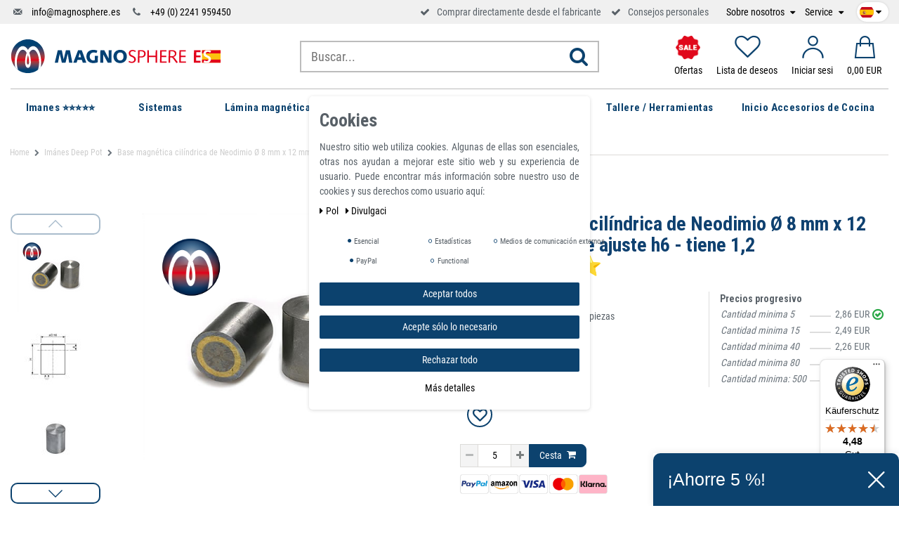

--- FILE ---
content_type: text/html; charset=UTF-8
request_url: https://www.magnosphere.es/base-magnetica-cilindrica-de-neodimio-o-8-mm-tolerancia-de-ajuste-h6-tiene-1-2-kg/a-2502/
body_size: 141265
content:







<!DOCTYPE html>

<html lang="es" data-framework="vue" prefix="og: http://ogp.me/ns#" class="icons-loading">

<head>
    <script>
        var allInCatTranslate = "A la categoría";
    </script>
    <script type="text/javascript">
    (function() {
        var _availableConsents = {"necessary.consent":[true,[],null],"necessary.session":[true,[],null],"necessary.csrf":[true,["XSRF-TOKEN"],null],"necessary.shopbooster_cookie":[true,["plenty_cache"],null],"tracking.gtmProductList":[false,["sessionItemList"],false],"tracking.gtmGoogleAnalytics":[false,["\/^_gat_UA-\/","\/^_ga_\/","_ga","_gid","_gat","_gcl_au","_gcl_aw","\/^_gat_UA_\\S*\/","\/^_gat_UA-\\S*\/","\/^_gac_UA-\\S*\/","\/^_gac_UA_\\S*\/","\/^_dc_gtm_\\S*\/","\/^_gat_\\S*\/","\/^_gac_\\S*\/","AMP_TOKEN","__utma","__utmt","__utmb","__utmc","__utmz","__utmv","__utmx","__utmxx","_gaexp","_opt_awcid","_opt_awmid","_opt_awgid","_opt_awkid","_opt_utmc"],false],"tracking.gtmGoogleAds":[false,["IDE","1P_JAR","AID","ANID","CONSENT","DSID","DV","NID","APISID","HSID","SAPISID","SID","SIDCC","SSID","test_cookie","SEARCH_SAMESITE","__Secure-3PAPISID","__Secure-3PSID","__Secure-APISID","__Secure-HSID","__Secure-SSID"],false],"tracking.Uptain":[false,["uptain"],false],"media.reCaptcha":[null,[],null],"paypal.paypal-cookies":[true,["X-PP-SILOVER","X-PP-L7","tsrc","paypalplus_session_v2"],true],"convenience.languageDetection":[null,[],null]};
        var _allowedCookies = ["plenty_cache","XSRF-TOKEN","X-PP-SILOVER","X-PP-L7","tsrc","paypalplus_session_v2","plenty-shop-cookie","PluginSetPreview","SID_PLENTY_ADMIN_22911","PreviewCookie"] || [];

        window.ConsentManager = (function() {
            var _consents = (function() {
                var _rawCookie = document.cookie.split(";").filter(function (cookie) {
                    return cookie.trim().indexOf("plenty-shop-cookie=") === 0;
                })[0];

                if (!!_rawCookie) {
                    try {
                        _rawCookie = decodeURIComponent(_rawCookie);
                    } catch (e) {
                        document.cookie = "plenty-shop-cookie= ; expires = Thu, 01 Jan 1970 00:00:00 GMT"
                        return null;
                    }

                    try {
                        return JSON.parse(
                            _rawCookie.trim().substr("plenty-shop-cookie=".length)
                        );
                    } catch (e) {
                        return null;
                    }
                }
                return null;
            })();

            Object.keys(_consents || {}).forEach(function(group) {
                if(typeof _consents[group] === 'object' && _consents[group] !== null)
                {
                    Object.keys(_consents[group] || {}).forEach(function(key) {
                        var groupKey = group + "." + key;
                        if(_consents[group][key] && _availableConsents[groupKey] && _availableConsents[groupKey][1].length) {
                            Array.prototype.push.apply(_allowedCookies, _availableConsents[groupKey][1]);
                        }
                    });
                }
            });

            if(!_consents) {
                Object.keys(_availableConsents || {})
                    .forEach(function(groupKey) {
                        if(_availableConsents[groupKey] && ( _availableConsents[groupKey][0] || _availableConsents[groupKey][2] )) {
                            Array.prototype.push.apply(_allowedCookies, _availableConsents[groupKey][1]);
                        }
                    });
            }

            var _setResponse = function(key, response) {
                _consents = _consents || {};
                if(typeof key === "object" && typeof response === "undefined") {
                    _consents = key;
                    document.dispatchEvent(new CustomEvent("consent-change", {
                        detail: {key: null, value: null, data: key}
                    }));
                    _enableScriptsOnConsent();
                } else {
                    var groupKey = key.split(".")[0];
                    var consentKey = key.split(".")[1];
                    _consents[groupKey] = _consents[groupKey] || {};
                    if(consentKey === "*") {
                        Object.keys(_availableConsents).forEach(function(aKey) {
                            if(aKey.split(".")[0] === groupKey) {
                                _consents[groupKey][aKey.split(".")[1]] = response;
                            }
                        });
                    } else {
                        _consents[groupKey][consentKey] = response;
                    }
                    document.dispatchEvent(new CustomEvent("consent-change", {
                        detail: {key: key, value: response, data: _consents}
                    }));
                    _enableScriptsOnConsent();
                }
                if(!_consents.hasOwnProperty('_id')) {
                    _consents['_id'] = "ed0c63ef23c606f3541cf248cfbd13102fca382d";
                }

                Object.keys(_availableConsents).forEach(function(key) {
                    if((_availableConsents[key][1] || []).length > 0) {
                        if(_isConsented(key)) {
                            _availableConsents[key][1].forEach(function(cookie) {
                                if(_allowedCookies.indexOf(cookie) < 0) _allowedCookies.push(cookie);
                            });
                        } else {
                            _allowedCookies = _allowedCookies.filter(function(cookie) {
                                return _availableConsents[key][1].indexOf(cookie) < 0;
                            });
                        }
                    }
                });

                document.cookie = "plenty-shop-cookie=" + JSON.stringify(_consents) + "; path=/; expires=" + _expireDate() + "; secure";
            };
            var _hasResponse = function() {
                return _consents !== null;
            };

            var _expireDate = function() {
                var expireSeconds = 0;
                                    expireSeconds = 8640000;
                                const date = new Date();
                date.setSeconds(date.getSeconds() + expireSeconds);
                const offset = date.getTimezoneOffset() / 60;
                date.setHours(date.getHours() - offset)
                return date.toUTCString();
            }
            var _isConsented = function(key) {
                var groupKey = key.split(".")[0];
                var consentKey = key.split(".")[1];

                if (consentKey === "*") {
                    return Object.keys(_availableConsents).some(function (aKey) {
                        var aGroupKey = aKey.split(".")[0];
                        return aGroupKey === groupKey && _isConsented(aKey);
                    });
                } else {
                    if(!_hasResponse()) {
                        return _availableConsents[key][0] || _availableConsents[key][2];
                    }

                    if(_consents.hasOwnProperty(groupKey) && _consents[groupKey].hasOwnProperty(consentKey))
                    {
                        return !!_consents[groupKey][consentKey];
                    }
                    else {
                        if(!!_availableConsents[key])
                        {
                            return _availableConsents[key][0];
                        }

                        console.warn("Cookie has been blocked due to not being registered: " + key);
                        return false;
                    }
                }
            };
            var _getConsents = function() {
                var _result = {};
                Object.keys(_availableConsents).forEach(function(key) {
                    var groupKey = key.split(".")[0];
                    var consentKey = key.split(".")[1];
                    _result[groupKey] = _result[groupKey] || {};
                    if(consentKey !== "*") {
                        _result[groupKey][consentKey] = _isConsented(key);
                    }
                });
                return _result;
            };
            var _isNecessary = function(key) {
                return _availableConsents.hasOwnProperty(key) && _availableConsents[key][0];
            };
            var _enableScriptsOnConsent = function() {
                var elementsToEnable = document.querySelectorAll("script[data-cookie-consent]");
                Array.prototype.slice.call(elementsToEnable).forEach(function(el) {
                    if(el.dataset && el.dataset.cookieConsent && el.type !== "application/javascript") {
                        var newScript = document.createElement("script");
                        if(el.src) {
                            newScript.src = el.src;
                        } else {
                            newScript.textContent = el.textContent;
                        }
                        el.parentNode.replaceChild(newScript, el);
                    }
                });
            };
            window.addEventListener("load", _enableScriptsOnConsent);
            
            return {
                setResponse: _setResponse,
                hasResponse: _hasResponse,
                isConsented: _isConsented,
                getConsents: _getConsents,
                isNecessary: _isNecessary
            };
        })();
    })();
</script>


    
<meta charset="utf-8">
<meta http-equiv="X-UA-Compatible" content="IE=edge">
<meta name="viewport" content="width=device-width, initial-scale=1">
<meta name="generator" content="plentymarkets" />

    
<link rel="icon" type="img/ico" href="https://cdn02.plentymarkets.com/r3pmentklgg2/frontend/logo/index.ico">


    <link rel="canonical" href="https://www.magnosphere.es/base-magnetica-cilindrica-de-neodimio-o-8-mm-tolerancia-de-ajuste-h6-tiene-1-2-kg/a-2502/">

    <link rel="alternate" hreflang="x-default" href="https://www.magnosphere.es/base-magnetica-cilindrica-de-neodimio-o-8-mm-tolerancia-de-ajuste-h6-tiene-1-2-kg/a-2502/"/>

<style data-font="Custom-Font">
    
                
        .icons-loading .fa { visibility: hidden !important; }
</style>

<link rel="preload" href="https://cdn02.plentymarkets.com/r3pmentklgg2/plugin/115/ceres/css/ceres-icons.css" as="style" onload="this.onload=null;this.rel='stylesheet';">
<noscript><link rel="stylesheet" href="https://cdn02.plentymarkets.com/r3pmentklgg2/plugin/115/ceres/css/ceres-icons.css"></noscript>

<script type="application/javascript">
    /*! loadCSS. [c]2017 Filament Group, Inc. MIT License */
    /* This file is meant as a standalone workflow for
    - testing support for link[rel=preload]
    - enabling async CSS loading in browsers that do not support rel=preload
    - applying rel preload css once loaded, whether supported or not.
    */
    (function( w ){
        "use strict";
        // rel=preload support test
        if( !w.loadCSS ){
            w.loadCSS = function(){};
        }
        // define on the loadCSS obj
        var rp = loadCSS.relpreload = {};
        // rel=preload feature support test
        // runs once and returns a function for compat purposes
        rp.support = (function(){
            var ret;
            try {
                ret = w.document.createElement( "link" ).relList.supports( "preload" );
            } catch (e) {
                ret = false;
            }
            return function(){
                return ret;
            };
        })();

        // if preload isn't supported, get an asynchronous load by using a non-matching media attribute
        // then change that media back to its intended value on load
        rp.bindMediaToggle = function( link ){
            // remember existing media attr for ultimate state, or default to 'all'
            var finalMedia = link.media || "all";

            function enableStylesheet(){
                // unbind listeners
                if( link.addEventListener ){
                    link.removeEventListener( "load", enableStylesheet );
                } else if( link.attachEvent ){
                    link.detachEvent( "onload", enableStylesheet );
                }
                link.setAttribute( "onload", null );
                link.media = finalMedia;
            }

            // bind load handlers to enable media
            if( link.addEventListener ){
                link.addEventListener( "load", enableStylesheet );
            } else if( link.attachEvent ){
                link.attachEvent( "onload", enableStylesheet );
            }

            // Set rel and non-applicable media type to start an async request
            // note: timeout allows this to happen async to let rendering continue in IE
            setTimeout(function(){
                link.rel = "stylesheet";
                link.media = "only x";
            });
            // also enable media after 3 seconds,
            // which will catch very old browsers (android 2.x, old firefox) that don't support onload on link
            setTimeout( enableStylesheet, 3000 );
        };

        // loop through link elements in DOM
        rp.poly = function(){
            // double check this to prevent external calls from running
            if( rp.support() ){
                return;
            }
            var links = w.document.getElementsByTagName( "link" );
            for( var i = 0; i < links.length; i++ ){
                var link = links[ i ];
                // qualify links to those with rel=preload and as=style attrs
                if( link.rel === "preload" && link.getAttribute( "as" ) === "style" && !link.getAttribute( "data-loadcss" ) ){
                    // prevent rerunning on link
                    link.setAttribute( "data-loadcss", true );
                    // bind listeners to toggle media back
                    rp.bindMediaToggle( link );
                }
            }
        };

        // if unsupported, run the polyfill
        if( !rp.support() ){
            // run once at least
            rp.poly();

            // rerun poly on an interval until onload
            var run = w.setInterval( rp.poly, 500 );
            if( w.addEventListener ){
                w.addEventListener( "load", function(){
                    rp.poly();
                    w.clearInterval( run );
                } );
            } else if( w.attachEvent ){
                w.attachEvent( "onload", function(){
                    rp.poly();
                    w.clearInterval( run );
                } );
            }
        }


        // commonjs
        if( typeof exports !== "undefined" ){
            exports.loadCSS = loadCSS;
        }
        else {
            w.loadCSS = loadCSS;
        }
    }( typeof global !== "undefined" ? global : this ) );

    if(document.fonts) {
        document.fonts.addEventListener("loadingdone", function(evt) {
            if(document.fonts.check("1em FontAwesome")) {
                document.documentElement.classList.remove('icons-loading');
            }
        });

        window.addEventListener("load", function(evt) {
            if(document.fonts.check("1em FontAwesome")) {
                document.documentElement.classList.remove('icons-loading');
            }
        });
    } else {
        document.documentElement.classList.remove('icons-loading');
    }
</script>

                            <!-- This template is only used for providing the stylesheet path in the respective container. The stylesheet will only apply if the CeresCoconut Stylesheet data provider is linked in the CMS » Container link menu -->
<link
  rel="preload"
  as="style"
  href="https://cdn02.plentymarkets.com/r3pmentklgg2/plugin/115/cerescoconut/css/mgn-base.min.css?v=1977a0d036043535a1b6adfd06e9a99f9437c453">
<link rel="stylesheet" href="https://cdn02.plentymarkets.com/r3pmentklgg2/plugin/115/cerescoconut/css/mgn-base.min.css?v=1977a0d036043535a1b6adfd06e9a99f9437c453">

            

<!-- Extend the existing style with a template -->
                            
<!-- Google Tag Manager Head -->
<script>
    dataLayer = [];
</script>
<script>
    window.addEventListener("load", function(event) {
        let cookieObj = gtmGetCookieValue("plenty-shop-cookie");
        gtmCheckScriptsOnConsent(cookieObj);
    });

    document.addEventListener("consent-change", function (event) {
        let cookieObj = event.detail.data;
        gtmCheckScriptsOnConsent(cookieObj);
    });

    function gtmGetCookieValue(cookieName) {
        const b = document.cookie.match('(^|;)\\s*' + cookieName + '\\s*=\\s*([^;]+)');
        if(b) {
            return JSON.parse(decodeURIComponent(b.pop()));
        }
    }

    function gtmInArray(needle, haystack) {
        let length = haystack.length;
        for (let i = 0; i < length; i++) {
            if (haystack[i] == needle) return true;
        }
        return false;
    }

    function gtmEnableScriptsOnConsent() {
        let el = document.getElementById('gtm-gtmAll');
        if (el) {
            let newScript = document.createElement("script");
            if (el.src) {
                newScript.src = el.src;
            } else {
                newScript.textContent = el.textContent;
            }
            el.parentNode.replaceChild(newScript, el);
        }
    }

    function gtmCheckScriptsOnConsent(cookieObj){
        let gtmConsents = ['gtmGoogleAnalytics', 'gtmProductList', 'gtmGoogleAds', 'gtmFacebook', 'gtmPinterest', 'gtmBilligerDe', 'gtmKelkoo', 'gtmPaypal', 'gtmAwin', 'gtmWebgains'];
        let gtmCustomConsents = ['gtmCustomCookieOne', 'gtmCustomCookieTwo', 'gtmCustomCookieThree', 'gtmCustomCookieFour', 'gtmCustomCookieFive', 'gtmCustomCookieSix', 'gtmCustomCookieSeven', 'gtmCustomCookieEight', 'gtmCustomCookieNine', 'gtmCustomCookieTen'];
        let gtmMergedConsents = gtmConsents.concat(gtmCustomConsents);
        let availableConsents = cookieObj;
        for (var availableConsentGroups in availableConsents) {
            if (typeof availableConsents[availableConsentGroups] === 'object') {
                for (var availableConsentEntries in availableConsents[availableConsentGroups]) {
                    if (availableConsents[availableConsentGroups][availableConsentEntries] === true) {
                        if (gtmInArray(availableConsentEntries, gtmMergedConsents)) {
                            gtmEnableScriptsOnConsent();
                            break;
                        }
                    }
                }
            }
        }
    }
</script>
    <script type="text/plain" id="gtm-gtmAll">
        (function (w, d, s, l, i) {
            w[l] = w[l] || [];
            w[l].push({
                'gtm.start':
                    new Date().getTime(), event: 'gtm.js'
            });
            var f = d.getElementsByTagName(s)[0],
                j = d.createElement(s), dl = l != 'dataLayer' ? '&l=' + l : '';
            j.async = true;
            j.src =
                'https://www.googletagmanager.com/gtm.js?id=' + i + dl;
            f.parentNode.insertBefore(j, f);
        })(window, document, 'script', 'dataLayer', 'GTM-K29C59W');
    </script>
<!-- End Google Tag Manager Head-->

                    
	<meta name="google-site-verification" content="16QPEeFnHwQoXlh3e7P8yTShpAr9z66vxTNlo4fh59g" />



                    <link rel="stylesheet" href="https://cdn02.plentymarkets.com/r3pmentklgg2/plugin/115/cookiebar/css/cookie-bar.css">



<style type="text/css">
    .cookie-bar {
        box-shadow: 0 1px 5px rgba(0, 0, 0, 0.15);
    }

    .cookie-bar__header .cookie-bar__header-image {
        max-height: 3.5rem;
        margin-right: 1rem;
        margin-bottom: 1rem;
    }

    .cookie-bar__header .cookie-bar__header-title {
        display: inline-block;
        margin-top: .5rem;
        margin-bottom: 1rem;
    }

    .cookie-bar-header img {
        max-height: 3.5rem;
        margin-right: 1rem;
        margin-bottom: 1rem;
    }

    .cookie-bar.container.out {
        width: unset;
        padding: 0;
        margin-left: unset;
        margin-right: unset;
    }

    .cookie-bar .privacy-settings {
        max-height: 50vh;
    }

    .cookie-bar .privacy-settings table tr td:first-child {
        width: 200px;
    }

    .cookie-bar-toggle {
        display: none;
    }

    .cookie-bar.out {
        left: 15px;
        right: auto;
    }

    .cookie-bar.out > .container-max {
        display: none;
    }

    .cookie-bar.out > .cookie-bar-toggle {
        display: block;
    }

    
    /* Box Shadow use as background overlay */
    .cookie-bar.overlay:not(.out) {
        box-shadow: 0 0 0 calc(100vh + 100vw) rgba(0, 0, 0, 0.5);
    }

    /* card a margin fix */
    .cookie-bar a.card-link.text-primary.text-appearance {
        margin-left: 0;
    }

    /* Cookiebar extra styles */

        
        .cookie-bar .cookie-bullet-list span {
        white-space: nowrap;
    }

    .cookie-bar .cookie-bullet-list i.fa-circle, .cookie-bar .cookie-bullet-list i.fa-circle-o{
        font-size: 6px;
        vertical-align: middle;
        padding-bottom: 2px;
    }

    .cookie-bar:not(.out) {
        display: flex;
        align-items: center;
        position: fixed;
        left: 50%;
        width: calc(100% - 15px);
        border: none !important;
        border-radius: 5px;
    }

        .cookie-bar:not(.out) {
        bottom: 50%;
        transform: translate(-50%, 50%);
    }

    
    
        @media only screen and (min-width: 576px) {
        .cookie-bar:not(.out) {
            max-width: 400px;
            width: 100%;
            transition: max-width .3s linear;
        }

        .cookie-bar.expand:not(.out) {
            max-width: 570px;
        }
    }

    @media only screen and (min-width: 768px) {
        .cookie-bar > .container-max > div:first-child > div > div > a.text-primary {
            width: 170px;
        }
    }

    @media only screen and (min-width: 768px) {
        .cookie-bar .container-max .row .col-6.col-md-3 .btn.btn-block.btn-primary.btn-appearance {
            white-space: nowrap;
            position: absolute;
            left: 0;
            right: 0;
        }
    }

    .cookie-bar > .container-max > div:first-child > div > div > a.text-primary {
        background: lightgrey;
        color: white !important;
        padding: 1rem;
        text-decoration: none !important;
        line-height: 1.25rem;
        border: 1px solid lightgrey;
    }

    .cookie-bar > .container-max > div > .col-md-8 {
        max-width: 100% !important;
    }

    .cookie-bar > .container-max > div:first-child > div > .btn.btn-default.btn-block {
        display: none;
    }

    .cookie-bar > .container-max > div:first-child > div > div > span.custom-control.custom-switch.custom-control-appearance {
        display: none !important;
    }

    .cookie-bar > .container-max > div:first-child > div > div > a.text-primary {
        margin-top: 1rem;
        text-decoration: underline;
    }

    .cookie-bar > .container-max > div:first-child > div > .btn-primary {
        margin-top: 1rem;
    }

    .cookie-bar > .container-max > div:first-child {
        flex-direction: column;
    }

    .cookie-bar > .container-max > div:first-child p {
        text-align: justify;
    }

    .cookie-bar > .container-max > div:first-child > div {
        margin: 0 auto;
    }

    
    /* custom css */
        
    
</style>



            



    
        

    
    
    
    
    

                    

<meta name="robots" content="ALL">
    <meta name="description" content="Base magnética cilíndrica de Neodimio Ø 8 mm x 12 mm tolerancia de ajuste h6 - tiene 1,2 kg. Esta base magnética cilíndrica con una considerable fuerza de sujeción. Esta fuerza de sujeción magnética tan elevada se genera debido a que las fuerzas del imán de neodimio en el interior del cilindro de acero.">
    <meta name="keywords" content="Imanes de recipiente profundo de neodimio, Imanes de recipiente profundo de neodimio, Recipientes de neodimio con tolerancia de ajuste h6, imán de barra de neodimio, imán de recipiente profundo de neodimio, recipiente de neodimio, imán de recipiente de neodimio, imanes de recipiente de neodimio, imán de copa, conjuntos de imanes cilíndricos, imán de recipiente cilíndrico profundo, recipiente profundo imán, imán de sujeción, imán de sujeción, conjunto magnético, lente magnética, imán de montaje, imán de montaje, imán de sujeción">
<meta property="og:title" content="Base magnética cilíndrica de Neodimio Ø 8 mm x 12 mm tolerancia de ajuste h6 - tiene 1,2 kg⭐⭐⭐⭐⭐ | Magnosphere Shop"/>
<meta property="og:type" content="article"/>
<meta property="og:url" content="https://www.magnosphere.es/base-magnetica-cilindrica-de-neodimio-o-8-mm-tolerancia-de-ajuste-h6-tiene-1-2-kg/a-2502/"/>
<meta property="og:image" content="https://cdn02.plentymarkets.com/r3pmentklgg2/item/images/2502/full/Neodymium-Deep-Pot-Magnet----8-mm-h6L2.png"/>

<script type="application/ld+json">
            {
            "@context"      : "http://schema.org/",
            "@type"         : "Product",
            "@id"           : "7216",
            "name"          : "Base magnética cilíndrica de Neodimio Ø 8 mm x 12 mm tolerancia de ajuste h6 - tiene 1,2 kg⭐⭐⭐⭐⭐",
            "category"      : "Imánes Deep Pot",
            "releaseDate"   : "",
            "image"         : "https://cdn02.plentymarkets.com/r3pmentklgg2/item/images/2502/preview/Neodymium-Deep-Pot-Magnet----8-mm-h6L2.png",
            "identifier"    : "7216",
            "description"   : " Base magnética cilíndrica de Neodimio Ø 8 mm x 12 mm tolerancia de ajuste h6 - tiene 1,2 kg Las bases magnéticas cilíndrica de neodimio son el medio ideal para la sujeción de piezas en espacios muy reducidos Un potente imán en un recipiente cilíndrico de acero, se encuentra cerca de una superficie de hierro gruesa incremento de la fuerza de sujeción &quot; Más de 300.000 clientes satisfechos.&quot; &amp;nbsp;&amp;nbsp;&amp;nbsp;&amp;nbsp; Las resistentes pinzas de varilla con imanes de neodimio integrados están incrustadas en un recipiente de acero. El recipiente de acero aumenta el poder de retención del imán cuando el imán se coloca directamente sobre una superficie de hierro gruesa. La fuerza adhesiva de la pinza de barra se ve reforzada porque el cilindro de acero concentra sus fuerzas magnéticas en la superficie adhesiva. Además, el recipiente de acero evita que el imán de agarre de barra atraiga partículas u objetos ferromagnéticos circundantes. Si no hay contacto directo con la contraparte o si la chapa de hierro es delgada, pintada o rugosa, se puede ejercer mucha menos presión sobre la pinza de barra. Las pinzas de barra con imanes de neodimio incorporados, carcasa de acero galvanizado y espigas roscadas son una especie de sistema blindado. Pinza de varilla cilíndrica, compuesta por una carcasa de acero galvanizado con un imán de neodimio incorporado. Ya sea en la construcción de máquinas, talleres, industrias o almacenes, existen múltiples posibilidades de aplicación. Dado que es casi idéntico a nuestros imanes en recipiente normales, el recipiente metálico también protege el imán real y dirige la fuerza magnética hacia adelante. Los imanes de neodimio de recipiente profundo también se utilizan como imanes de agujero ciego. Las diferentes variantes de fijación permiten un gran número de aplicaciones constructivas y conexiones fáciles de soltar. Las fuerzas adhesivas se miden perpendicularmente al sustrato. Si el imán está expuesto a fuerzas cortantes, p. cuando se fija a las paredes, la fuerza del imán se reduce. Características del producto Base magnética cilíndrica de Neodimio Ø 8 mm x 12 mm tolerancia de ajuste h6 - tiene 1,2 kg D mm: 8 (h6) H mm: 12(+0,2/-0,2) A mm: 7 Fuerza adhesiva: 1,2 kg Peso: 5 g Material: varillas redondas de neodimio fundido con precisión (NdFeB) Temperatura máxima de funcionamiento: Pinza de barra de neodimio con carcasa de acero y ajuste h6 - máx. 80°C Uso Imán de sujeción para talleres, laboratorios, hobbies, construcción de aparatos o herramientas, así como para la construcción de instalaciones y máquinas. Los imanes en recipiente son conjuntos de sujeción magnéticos que se utilizan cuando se requiere un imán de sujeción de superficie muy fuerte. El imán se encuentra dentro de una caja de acero que proporciona un magnetismo extra fuerte en una sola cara y también protege el imán contra daños. Uno de los usos más importantes de los imanes es la aplicación de sujeción o agarre, el principio básico del imán de sujeción o en recipiente es dirigir y concentrar el flujo de ambos polos magnéticos a una cara activa. Esto generalmente se logra con piezas polares de acero o una copa con respaldo de acero. Óxido: Estos imanes no son resistentes al óxido y, por lo tanto, están diseñados para uso en interiores secos. Número de artículo Mmm Al mm A¹mm Distancia mm Fuerza* N peso g Temperatura °C &amp;nbsp; 2501 6 20+0.2/-0.2 10 1.5 10 4.5 80 2502 8 20+0.2/-0.2 10 1.5 25 8 80 2503 10 20+0.2/-0.2 8 2.0 45 12 80 2504 13 20+0.2/-0.2 6 2.5 70 20 80 2505 16 20+0.2/-0.2 2 3.0 150 30 80 2506 20 25+0.2/-0.2 5 4.0 280 59 80 2507 25 35+0.3/-0.3 7 5.0 450 132 80 2508 32 40+0.3/-0.3 4.5 6.0 700 246 80 Montaje magnético, consistente en enfundar el imán dentro de una carcasa metálica. Este sistema, ofrece la singularidad de tener capacidad de atracción por una sola de las caras del conjunto, quedando el resto de caras, libres de acción magnética. Ofrece la ventaja sobre el mismo imán desnudo, de procurar una mayor fuerza de agarre, así como de una gran variedad de opciones para su sujeción. Fuerza magnética Las fuerzas se han determinado a temperatura ambiente sobre una placa de acero pulido (S235JR según DIN 10 025) de 10 mm de espesor (1kg ~ 10N). En casos excepcionales, es posible una desviación máxima del -10% en comparación con el valor especificado. El valor se supera en general. Dependiendo del tipo de aplicación (situación de instalación, temperaturas, contraanclaje, etc.), las fuerzas pueden verse enormemente influenciadas. Aspecto elegante y material de alta calidad Gracias al aspecto elegante de nuestro Base magnética cilíndrica de neodimio con vástago roscado, se pueden colocar en una posición claramente visible. Directiva REACH RoHS Este artículo cumple con la directiva europea RoHS (2002/95/EG - RoHS - Restricción de Sustancias Peligrosas) para la restricción del uso de ciertas sustancias peligrosas en equipos eléctricos y electrónicos. Cumple con la directiva europea RoHS, no contiene PVC ni plastificantes y cumple con REACH - clasificado según la norma alemana de retardantes de llama DIN 4102 / B1 ",
            "disambiguatingDescription" : "Imán cilíndrico con carcasa de acero e imán de neodimio integrado. El diámetro exterior se gira con una tolerancia de ajuste h6. La fijación es muy sencilla mediante pegado o guiado. Gracias a su extrema fuerza de adherencia, con el imán cilíndrico con carcasa de acero se pueden fijar, sujetar o bloquear objetos.",
            "manufacturer"  : {
            "@type"         : "Organization",
            "name"          : "Magnosphere"
            },
            "offers": {
            "@type"         : "Offer",
            "priceCurrency" : "EUR",
            "price"         : "2.86",
                        "availability"  : "https://schema.org/InStock",
            "itemCondition" : "",
            "serialNumber"  : "MSG-N-PTH6-D82"
            },
            "depth": {
            "@type"         : "QuantitativeValue",
            "value"         : "0"
            },
            "width": {
            "@type"         : "QuantitativeValue",
            "value"         : "0"
            },
            "height": {
            "@type"         : "QuantitativeValue",
            "value"         : "0"
            },
            "weight": {
            "@type"         : "QuantitativeValue",
            "value"         : "5"
            }
            }
        </script>

<title>Base magnética cilíndrica de Neodimio Ø 8 mm x 12 mm tolerancia de ajuste h6 - tiene 1,2 kg⭐⭐⭐⭐⭐ | Magnosphere Shop</title>

            
<link rel="stylesheet" href="https://cdn02.plentymarkets.com/r3pmentklgg2/plugin/115/infinityscroller/css/infinity-scroller.css?v=1977a0d036043535a1b6adfd06e9a99f9437c453">            <style>
    #paypal_loading_screen {
        display: none;
        position: fixed;
        z-index: 2147483640;
        top: 0;
        left: 0;
        width: 100%;
        height: 100%;
        overflow: hidden;

        transform: translate3d(0, 0, 0);

        background-color: black;
        background-color: rgba(0, 0, 0, 0.8);
        background: radial-gradient(ellipse closest-corner, rgba(0,0,0,0.6) 1%, rgba(0,0,0,0.8) 100%);

        color: #fff;
    }

    #paypal_loading_screen .paypal-checkout-modal {
        font-family: "HelveticaNeue", "HelveticaNeue-Light", "Helvetica Neue Light", helvetica, arial, sans-serif;
        font-size: 14px;
        text-align: center;

        box-sizing: border-box;
        max-width: 350px;
        top: 50%;
        left: 50%;
        position: absolute;
        transform: translateX(-50%) translateY(-50%);
        cursor: pointer;
        text-align: center;
    }

    #paypal_loading_screen.paypal-overlay-loading .paypal-checkout-message, #paypal_loading_screen.paypal-overlay-loading .paypal-checkout-continue {
        display: none;
    }

    .paypal-checkout-loader {
        display: none;
    }

    #paypal_loading_screen.paypal-overlay-loading .paypal-checkout-loader {
        display: block;
    }

    #paypal_loading_screen .paypal-checkout-modal .paypal-checkout-logo {
        cursor: pointer;
        margin-bottom: 30px;
        display: inline-block;
    }

    #paypal_loading_screen .paypal-checkout-modal .paypal-checkout-logo img {
        height: 36px;
    }

    #paypal_loading_screen .paypal-checkout-modal .paypal-checkout-logo img.paypal-checkout-logo-pp {
        margin-right: 10px;
    }

    #paypal_loading_screen .paypal-checkout-modal .paypal-checkout-message {
        font-size: 15px;
        line-height: 1.5;
        padding: 10px 0;
    }

    #paypal_loading_screen.paypal-overlay-context-iframe .paypal-checkout-message, #paypal_loading_screen.paypal-overlay-context-iframe .paypal-checkout-continue {
        display: none;
    }

    .paypal-spinner {
        height: 30px;
        width: 30px;
        display: inline-block;
        box-sizing: content-box;
        opacity: 1;
        filter: alpha(opacity=100);
        animation: rotation .7s infinite linear;
        border-left: 8px solid rgba(0, 0, 0, .2);
        border-right: 8px solid rgba(0, 0, 0, .2);
        border-bottom: 8px solid rgba(0, 0, 0, .2);
        border-top: 8px solid #fff;
        border-radius: 100%
    }

    .paypalSmartButtons div {
        margin-left: 10px;
        margin-right: 10px;
    }
</style>    
                                    
    
    <link rel="apple-touch-icon-precomposed" sizes="57x57" href="/apple-touch-icon-57x57.png">
    <link rel="apple-touch-icon-precomposed" sizes="60x60" href="/apple-touch-icon-60x60.png">
    <link rel="apple-touch-icon-precomposed" sizes="72x72" href="/apple-touch-icon-72x72.png">
    <link rel="apple-touch-icon-precomposed" sizes="76x76" href="/apple-touch-icon-76x76.png">
    <link rel="apple-touch-icon-precomposed" sizes="114x114" href="/apple-touch-icon-114x114.png">
    <link rel="apple-touch-icon-precomposed" sizes="120x120" href="/apple-touch-icon-120x120.png">
    <link rel="apple-touch-icon-precomposed" sizes="144x144" href="/apple-touch-icon-144x144.png">
    <link rel="apple-touch-icon-precomposed" sizes="152x152" href="/apple-touch-icon-152x152.png">
    <link rel="icon" sizes="16x16" href="/favicon-16x16.png">
    <link rel="icon" sizes="32x32" href="/favicon-32x32.png">
    <link rel="icon" sizes="96x96" href="/favicon-96x96.png">
    <link rel="icon" sizes="128x128" href="/favicon-128.png">
    <link rel="icon" sizes="196x196" href="/favicon-196x196.png">

    <meta name="google-site-verification" content="8nrwmx5qGUyIy-2pvo79TokS4UKARQXOk6JmZ_pTm-M" />
    <meta name="google-site-verification" content="JweR-BdLr2Ca5Y02iwcGC8jlBdbZCd08cupVhDApFm4" />
    
    <!-- Start - Pinterest Tag -->
	<meta name="p:domain_verify" content="493adf9021d56938eae0c01e62f08a41"/>
	<!-- Start - Pinterest Tag -->
</head>

<body class="page-singleitem item-2502 variation-7216 ">

                            
	<!-- Google Tag Manager Body (noscript) -->
	<noscript><iframe src="https://www.googletagmanager.com/ns.html?id=GTM-K29C59W"
	height="0" width="0" style="display:none;visibility:hidden"></iframe></noscript>
	<!-- End Google Tag Manager Body (noscript) -->


            

<script>
    if('ontouchstart' in document.documentElement)
    {
        document.body.classList.add("touch");
    }
    else
    {
        document.body.classList.add("no-touch");
    }
</script>

<div id="vue-app" class="app">
    <!-- messages -->
    <notifications template="#vue-notifications" :initial-notifications="{&quot;error&quot;:null,&quot;warn&quot;:null,&quot;info&quot;:null,&quot;success&quot;:null,&quot;log&quot;:null}"></notifications>

    










    
                        

<header id="page-header" class="sticky-top">
    <div class="topbar d-none d-lg-block">
        <div class="container-max container-custom">
            <!-- contact, informations, login, cart -->
            <div class="row justify-content-between">
                <div class="col-lg-12">
                    <div class="header-extended d-flex align-items-center">
                        <ul class="d-flex justify-content-between align-items-center">
                            <li class="d-none d-lg-block">
                                <i class="icon-mail-4"></i>
                                <a href="mailto:info@magnosphere.es" title="Escríbenos un correo electrónico" class="ml-2">
                                    info@magnosphere.es
                                </a>
                            </li>
                            <li class="ml-2 ml-xl-3 d-none d-lg-block">
                                <i class="icon-phone"></i>
                                <a href="tel:+492241959450" title="Llámanos por teléfono" class="ml-2">
                                    +49 (0) 2241 959450
                                </a>
                            </li>
                            <li class="headsprite ml-2 ml-xl-3 head-usp-trusted">
                                                               <!-- Begin eTrusted widget tag -->
                                <etrusted-widget data-etrusted-widget-id="wdg-1f6dd3d1-367d-4fc3-9a3e-b286ed4e3643"></etrusted-widget>
                                <!-- End eTrusted widget tag -->
                            </li>
                            <li class="ml-2 ml-xl-3 d-none d-md-block">
                                <i class="fa fa-check" aria-hidden="true"></i>
                                <span class="ml-2">Comprar directamente desde el fabricante</span>
                            </li>
                            <li class="ml-2 ml-xl-3 d-none d-md-block">
                                <i class="fa fa-check" aria-hidden="true"></i>
                                <span class="ml-2">Consejos personales</span>
                            </li>
                        </ul>
                                                <ul class="topnav ml-auto align-items-center  d-none d-lg-flex">
                                                        <!--<li><a href="http://magnosphere.com/" alt="" title="" target="_blank">Jobs</a></li>-->
                            <li class="mr-2 mr-xl-3">
                                <a href="javascript:void(0)" title="Sobre nosotros" class="drop">
                                    Sobre nosotros
                                </a>
                                <ul class="submenu ">
                                                                                                                                                            <li><a title="Sobre nosotros" href="/potentes-imanes-de-neodimio-ndfeb/sobre-nosotros/">Sobre nosotros</a></li>

                                                                                                                        <li><a title="Ventajas de Magnosphere" href="/potentes-imanes-de-neodimio-ndfeb/ventajas-de-magnosphere/">Ventajas de Magnosphere</a></li>
                                                                    </ul>
                            </li>
                            <li class="mr-2 mr-xl-3">
                               
                                <a href="javascript:void(0)" class="drop" title="Service">
                                    Service
                                </a>
                                <ul class="submenu ">
                                                                                                                                                                                                            <li><a title="Ayuda con el pedido" href="/preguntas-y-respuestas/ayuda-con-el-pedido/">Ayuda con el pedido</a></li>
                                                                                                                                <li><a title="Devolución y cambio" href="/comprar-imanes-de-neodimio-potentes-en-linea/devolucia-n-y-cambio/">Devolución y cambio</a></li>
                                                                                                                                <li><a title="Métodos de pago" href="/comprar-imanes-de-neodimio-potentes-en-linea/metodos-de-pago/">Métodos de pago</a></li>
                                                                                                                                <li><a title="Información sobre el envío" href="/comprar-imanes-de-neodimio-potentes-en-linea/gastos-de-enva-o/">Información sobre el envío</a></li>
                                                                                                                                <li><a title="Privacidad de datos" href="/cuestiones-legales/privacidad-de-datos-por-nuestra/">Privacidad de datos</a></li>
                                                                                                                                <li><a title="Términos y condiciones generales" href="/cuestiones-legales/ta-rminos-y-condiciones-generales/">Términos y condiciones generales</a></li>
                                                                                                                                <li><a title="Derecho de desistimiento" href="/cuestiones-legales/derecho-de-desistimiento/">Derecho de desistimiento</a></li>
                                                                                                            </ul>
                            </li>
                        </ul>
                        <!-- LANG -->
                        <div class="header-lang">
                            <ul>
                                <li class="lang">
                                    <div class="language-settings">
                                        <div class="list-title">
                                            <a data-toggle="collapse" title="Country Settings" href="#countrySettings" aria-expanded="false"
                                               aria-controls="countrySettings"
                                               data-parent="#controlsList" class="flag-mobile flag-child">
                                                <i class="flag-icon flag-icon-es"></i>
                                                <i class="fa fa-caret-down"></i>
                                            </a>
                                        </div>
                                        <ul class="lang-drop">
                                                                                            <li>
                                                    <a href="https://www.magno-sphere.de/neodym-stabgreifer-o-8-mm-mit-passungstoleranz-h6-stahlgehaeuse-haelt-1-2-kg/a-2502">
                                                        <i class="flag-icon flag-icon-de mr-3"></i>
                                                        Alemán
                                                    </a>
                                                </li>
                                            
                                                                                            <li>
                                                    <a href="https://www.magnosphere.co.uk/neodymium-deep-pot-magnet-o-8-mm-with-metal-pot-and-fitting-tolerance-h6-holds-1-2-kg/a-2502">
                                                        <i class="flag-icon flag-icon-en mr-3"></i>
                                                        Inglés
                                                    </a>
                                                </li>
                                            
                                                                                            <li>
                                                    <a href="https://www.magnosphere.fr/ndfeb-aimant-cylindrique-o-8-mm-avec-base-avec-tolerance-h6-boitier-en-acier-tient-1-2-kg/a-2502">
                                                        <i class="flag-icon flag-icon-fr mr-3"></i>
                                                        Francés
                                                    </a>
                                                </li>
                                            
                                                                                            <li>
                                                    <a href="https://www.magnosphere.it/ndfeb-magnete-cilindrico-o-8-mm-con-base-con-tolleranza-h6-alloggiamento-in-acciaio-tiene-1-2-kg/a-2502">
                                                        <i class="flag-icon flag-icon-it mr-3"></i>
                                                        Italiano
                                                    </a>
                                                </li>
                                            
                                                                                    </ul>
                                    </div>
                                </li>
                            </ul>
                        </div>
                        <!-- LANG END -->
                    </div>
                </div>
            </div>
        </div>
    </div>
    <div id="nav-wrap">
        <div class="container-max nav-main-container container-custom">
            <!-- mobile navbar -->
            <div class="navbar-header">
                <div class="row menu-desktop align-items-center">
                    <div class="col-8 col-md-4 p-lg-0">
                                                                                                                                                                                                    <div class="navbar-brand">
                            <a href="/" title="Magnosphere Online-Shop"><img src="https://cdn02.plentymarkets.com/r3pmentklgg2/frontend/logo/log_magno_sphere_ES_4c.svg"
                                             alt="Magnosphere Online-Shop"></a>
                        </div>
                    </div>
                    <div class="col-4 d-md-none">
                        <ul class="nav justify-content-end icons-sm nav-mobile-contact">
                            <li class="nav-item">
                                <a href="mailto:info@magnosphere.es" title="Escríbenos un correo electrónico" class="nav-link text-mblue">
                                    <i class="icon-mail-4"></i>
                                </a>
                            </li>
                            <li class="nav-item">
                                <a href="tel:+492241959450" title="Llámanos por teléfono" class="nav-link text-mblue">
                                    <i class="icon-phone"></i>
                                </a>
                            </li>
                        </ul>
                    </div> 
                                        <div class="col-md-4 no-padding search-wrap-mobile-hidden">
                        <div id="searchBox" class="cmp cmp-search-box">
                                                                                        <item-search template-override="#vue-item-search">
                                    <div class="search-box-inner">
                                        <div class="search-box-shadow-frame">
                                
                                            <input type="search" name="search_term_string" class="search-input" ref="searchInput" placeholder="Buscar...">
                                
                                            <button class="search-submit" type="submit" @click="search()">
                                                <i class="fa fa-search sm-up"></i>
                                            </button>

                                        </div>
                                    </div>
                                </item-search>
                                                    </div>
                    </div>
                    <div class="col-12 col-md-8 col-lg-4 pl-lg-0 last">
                        <ul class="navheader d-flex align-items-center justify-content-end w-100">
                            <li class="d-lg-none mr-auto mr-md-0">
                                <div class="menu-toggle btn-nav-open-close">
                                    <span></span>
                                    <span></span>
                                    <span></span>
                                </div>
                            </li>
                            <li class="nav-item item-search d-lg-none">
                                <a class="nav-link text-mblue searchopen">
                                    <i class="icon-ms-search" aria-hidden="true"></i>
                                </a>
                            </li>
                            <li>
                                <a href="/liquidacion-de-imanes-30-de-descuento/"
                                   title="Las mejores ofertas en Magnosphere">
                                    <!--<i class="icon-percent"></i>-->
                                    <img src="https://cdn02.plentymarkets.com/r3pmentklgg2/frontend/content/sale.png" class="sale-head-img" alt="Las mejores ofertas en Magnosphere" title="Las mejores ofertas en Magnosphere">

                                    <span class="d-none d-lg-block">Ofertas</span>
                                </a>
                            </li>
                                                        <li>
                                <a href="/wish-list"
                                   title="Lista de deseos">
                                    <i class="icon-ms-heart"></i>
                                    <span class="d-none d-lg-block">Lista de deseos</span></a>
                            </li>
                            <li>
                                <user-login-handler template-override="#vue-user-login-handler">
                                    <a class="nav-link" href="/login" title="login">
                                        <i class="icon-ms-user" aria-hidden="true"></i>
                                        <span class="d-none d-lg-block">Iniciar sesi</span>
                                    </a>
                                </user-login-handler>
                            </li>
                            <li class="list-inline-item control-basket position-relative" @mouseover.once="$store.dispatch('loadComponent', 'basket-preview')">
                                <a v-toggle-basket-preview href="#" class="toggle-basket-preview" title="basket preview">
                                    
                                    <i class="icon-ms-basket" class-loading="fa-refresh" :loading="$store.state.basket.isBasketLoading"></i>
                                                                            <span class="p-0 d-none d-lg-block" v-if="!$store.state.basket.showNetPrices" v-basket-item-sum="$store.state.basket.data.itemSum">0,00 EUR</span>
                                        <span class="p-0 d-none d-lg-block" v-else v-cloak v-basket-item-sum="$store.state.basket.data.itemSumNet">0,00 EUR</span>
                                                                    </a>
                            </li>
                        </ul>
                        <!---->
                    </div>
                </div>

            </div>
                        <!-- NAVIGATION - DESKTOP -->
                        
            <div class="mg-main-navigation">
    <div class="mg-main-navigation-header d-lg-none">
        <div class="d-flex align-items-center justify-content-between">
            <img src="/favicon-32x32.png" alt="Mangosphere Icon" />
            <button class="btn-nav-open-close">
                <i class="fa fa-times" aria-hidden="true"></i>
            </button>
        </div>
    </div>
    <ul class="d-lg-flex justify-content-between list-unstyled mb-0">

                    <li>
                <span class="mg-main-navigation-fake-cat d-flex align-items-center justify-content-between">
                    Imanes ⭐⭐⭐⭐⭐
                    <button class="btn-nav-next-step d-lg-none">
                        <span class="arrow-right"></span>
                    </button>
                </span>
                <div class="mg-main-navigation-lvl-2">
                    <ul class="list-unstyled">
                                                                                                    <li class="is-active" data-catid="">
                                    <div>
                                                                                    <span>Todos</span>
                                                                                                                        <button class="btn-nav-next-step d-lg-none">
                                            <span class="arrow-right"></span>
                                        </button>
                                                                            </div>
                                    
                                    
                                    <ul class="mg-main-navigation-lvl-3">
                                                                                                                                    <li data-catid="207">
                                                    <a title="Imánes de Álnico" href="/imanes-de-alnico/">
                                    
                                                        <lazy-img ref="itemLazyImage"
                                                                image-url="/documents/category/207/alnico-magnete.jpg"
                                                                alt="Imánes de Álnico"
                                                                title="Imánes de Álnico">
                                                        </lazy-img>
                                                        <span>Imánes de Álnico</span>
                                                    </a>
                                                </li>
                                                                                            <li data-catid="114">
                                                    <a title="Imánes de Oficina" href="/imanes-para-pizarras-oficina-y-papeleria/">
                                    
                                                        <lazy-img ref="itemLazyImage"
                                                                image-url="/documents/category/114/bueromagnete-kuehlschrankmagnete.jpg"
                                                                alt="Imánes de Oficina"
                                                                title="Imánes de Oficina">
                                                        </lazy-img>
                                                        <span>Imánes de Oficina</span>
                                                    </a>
                                                </li>
                                                                                            <li data-catid="141">
                                                    <a title="Imánes de Ferrita" href="/imanes-de-ferrita-imanes-ceramicos/">
                                    
                                                        <lazy-img ref="itemLazyImage"
                                                                image-url="/documents/category/141/ferrit-magnete.jpg"
                                                                alt="Imánes de Ferrita"
                                                                title="Imánes de Ferrita">
                                                        </lazy-img>
                                                        <span>Imánes de Ferrita</span>
                                                    </a>
                                                </li>
                                                                                            <li data-catid="429">
                                                    <a title="Ganchos magnéticos y los ojales" href="/ganchos-magneticos-y-los-ojales/">
                                    
                                                        <lazy-img ref="itemLazyImage"
                                                                image-url="/documents/category/429/hakenmagnete-oesenmagnete.jpg"
                                                                alt="Ganchos magnéticos y los ojales"
                                                                title="Ganchos magnéticos y los ojales">
                                                        </lazy-img>
                                                        <span>Ganchos magnéticos y los ojales</span>
                                                    </a>
                                                </li>
                                                                                            <li data-catid="98">
                                                    <a title="Imánes de Neodimio⭐⭐⭐⭐⭐" href="/imanes-neodimio/">
                                    
                                                        <lazy-img ref="itemLazyImage"
                                                                image-url="/documents/category/98/neodym-magnete.jpg"
                                                                alt="Imánes de Neodimio⭐⭐⭐⭐⭐"
                                                                title="Imánes de Neodimio⭐⭐⭐⭐⭐">
                                                        </lazy-img>
                                                        <span>Imánes de Neodimio⭐⭐⭐⭐⭐</span>
                                                    </a>
                                                </li>
                                                                                            <li data-catid="146">
                                                    <a title="Imánes de SmCo" href="/imanes-smco/">
                                    
                                                        <lazy-img ref="itemLazyImage"
                                                                image-url="/documents/category/146/smco-magnete.jpg"
                                                                alt="Imánes de SmCo"
                                                                title="Imánes de SmCo">
                                                        </lazy-img>
                                                        <span>Imánes de SmCo</span>
                                                    </a>
                                                </li>
                                                                                            <li data-catid="180">
                                                    <a title="Imánes para escuela" href="/imanes-educativos-y-para-experimentos/">
                                    
                                                        <lazy-img ref="itemLazyImage"
                                                                image-url="/documents/category/180/alnico-magnete.jpg"
                                                                alt="Imánes para escuela"
                                                                title="Imánes para escuela">
                                                        </lazy-img>
                                                        <span>Imánes para escuela</span>
                                                    </a>
                                                </li>
                                                                                            <li data-catid="604">
                                                    <a title="Super Imánes⭐⭐⭐⭐⭐ " href="/imanes-de-neodimio-super-imanes/">
                                    
                                                        <lazy-img ref="itemLazyImage"
                                                                image-url="/documents/category/604/supermagnete.jpg"
                                                                alt="Super Imánes⭐⭐⭐⭐⭐ "
                                                                title="Super Imánes⭐⭐⭐⭐⭐ ">
                                                        </lazy-img>
                                                        <span>Super Imánes⭐⭐⭐⭐⭐ </span>
                                                    </a>
                                                </li>
                                                                                        
                                    </ul>
                                
                            </li>
                            
                                                    <li data-catid="98">
                                    <div>
                                                                                    <a href="/imanes-neodimio/" title="Imánes de Neodimio⭐⭐⭐⭐⭐">Imánes de Neodimio⭐⭐⭐⭐⭐</a>
                                                                                                                        <button class="btn-nav-next-step d-lg-none">
                                            <span class="arrow-right"></span>
                                        </button>
                                                                            </div>
                                    
                                    
                                    <ul class="mg-main-navigation-lvl-3">
                                                                                                                                    <li data-catid="629">
                                                    <a title="Imánes de pesca de salvamento de neodimio" href="/imanes-neodimio/neodimio-pesca-busqueda-iman-con-un-tornillo-de-ojo/">
                                    
                                                        <lazy-img ref="itemLazyImage"
                                                                image-url="/documents/category/629/angeln-magnete-bergemagnet-neodym.jpg"
                                                                alt="Imánes de pesca de salvamento de neodimio"
                                                                title="Imánes de pesca de salvamento de neodimio">
                                                        </lazy-img>
                                                        <span>Imánes de pesca de salvamento de neodimio</span>
                                                    </a>
                                                </li>
                                                                                            <li data-catid="99">
                                                    <a title="Discos magnéticos de neodimio" href="/imanes-neodimio/imanes-disco-neodimio/">
                                    
                                                        <lazy-img ref="itemLazyImage"
                                                                image-url="/documents/category/99/scheibenmagnete-neodym.jpg"
                                                                alt="Discos magnéticos de neodimio"
                                                                title="Discos magnéticos de neodimio">
                                                        </lazy-img>
                                                        <span>Discos magnéticos de neodimio</span>
                                                    </a>
                                                </li>
                                                                                            <li data-catid="103">
                                                    <a title="Bloques magnéticos de neodimio" href="/imanes-neodimio/imanes-bloque-neodimio/">
                                    
                                                        <lazy-img ref="itemLazyImage"
                                                                image-url="/documents/category/103/quadermagnete-neodym.jpg"
                                                                alt="Bloques magnéticos de neodimio"
                                                                title="Bloques magnéticos de neodimio">
                                                        </lazy-img>
                                                        <span>Bloques magnéticos de neodimio</span>
                                                    </a>
                                                </li>
                                                                                            <li data-catid="387">
                                                    <a title="Imánes de gancho de neodimio" href="/imanes-neodimio/ganchos-magneticos-neodimio/">
                                    
                                                        <lazy-img ref="itemLazyImage"
                                                                image-url="/documents/category/387/magnethaken-neodym.jpg"
                                                                alt="Imánes de gancho de neodimio"
                                                                title="Imánes de gancho de neodimio">
                                                        </lazy-img>
                                                        <span>Imánes de gancho de neodimio</span>
                                                    </a>
                                                </li>
                                                                                            <li data-catid="388">
                                                    <a title="Imánes de neodimio con ojal" href="/imanes-neodimio/imanes-con-hembrilla/">
                                    
                                                        <lazy-img ref="itemLazyImage"
                                                                image-url="/documents/category/388/oesenmagnete-neodym.jpg"
                                                                alt="Imánes de neodimio con ojal"
                                                                title="Imánes de neodimio con ojal">
                                                        </lazy-img>
                                                        <span>Imánes de neodimio con ojal</span>
                                                    </a>
                                                </li>
                                                                                            <li data-catid="110">
                                                    <a title="Imánes de arco de neodimio" href="/imanes-neodimio/imanes-de-arco-de-neodimio/">
                                    
                                                        <lazy-img ref="itemLazyImage"
                                                                image-url="/documents/category/110/Arc-Neodymium-magnet-b1.jpg"
                                                                alt="Imánes de arco de neodimio"
                                                                title="Imánes de arco de neodimio">
                                                        </lazy-img>
                                                        <span>Imánes de arco de neodimio</span>
                                                    </a>
                                                </li>
                                                                                            <li data-catid="106">
                                                    <a title="Anillo de neodimio" href="/imanes-neodimio/anillo-neodimio-imanes-tierras/">
                                    
                                                        <lazy-img ref="itemLazyImage"
                                                                image-url="/documents/category/106/ringmagnete-neodym.jpg"
                                                                alt="Anillo de neodimio"
                                                                title="Anillo de neodimio">
                                                        </lazy-img>
                                                        <span>Anillo de neodimio</span>
                                                    </a>
                                                </li>
                                                                                            <li data-catid="107">
                                                    <a title="Cilindros magnéticos de neodimio" href="/imanes-neodimio/barras-magneticas-neodimio/">
                                    
                                                        <lazy-img ref="itemLazyImage"
                                                                image-url="/documents/category/107/stabmagnete-neodym.jpg"
                                                                alt="Cilindros magnéticos de neodimio"
                                                                title="Cilindros magnéticos de neodimio">
                                                        </lazy-img>
                                                        <span>Cilindros magnéticos de neodimio</span>
                                                    </a>
                                                </li>
                                                                                            <li data-catid="108">
                                                    <a title="Cubos magnéticos de neodimio" href="/imanes-neodimio/imanes-cubo-neodimio/">
                                    
                                                        <lazy-img ref="itemLazyImage"
                                                                image-url="/documents/category/108/magnetwuerfel-neodym.jpg"
                                                                alt="Cubos magnéticos de neodimio"
                                                                title="Cubos magnéticos de neodimio">
                                                        </lazy-img>
                                                        <span>Cubos magnéticos de neodimio</span>
                                                    </a>
                                                </li>
                                                                                            <li data-catid="109">
                                                    <a title="Bolas magnéticas de neodimio" href="/imanes-neodimio/imanes-bolas-neodimio/">
                                    
                                                        <lazy-img ref="itemLazyImage"
                                                                image-url="/documents/category/109/kugelmagnete-neodym.jpg"
                                                                alt="Bolas magnéticas de neodimio"
                                                                title="Bolas magnéticas de neodimio">
                                                        </lazy-img>
                                                        <span>Bolas magnéticas de neodimio</span>
                                                    </a>
                                                </li>
                                                                                            <li data-catid="105">
                                                    <a title="Cono magnético de neodimio" href="/imanes-neodimio/cono-neodimio/">
                                    
                                                        <lazy-img ref="itemLazyImage"
                                                                image-url="/documents/category/105/konusmagnete-neodym.jpg"
                                                                alt="Cono magnético de neodimio"
                                                                title="Cono magnético de neodimio">
                                                        </lazy-img>
                                                        <span>Cono magnético de neodimio</span>
                                                    </a>
                                                </li>
                                                                                            <li data-catid="287">
                                                    <a title="Imánes de neodimio para atornillar   " href="/imanes-neodimio/imanes-para-atornillar/">
                                    
                                                        <lazy-img ref="itemLazyImage"
                                                                image-url="/documents/category/287/magnete-zum-anschrauben-neodym.jpg"
                                                                alt="Imánes de neodimio para atornillar   "
                                                                title="Imánes de neodimio para atornillar   ">
                                                        </lazy-img>
                                                        <span>Imánes de neodimio para atornillar   </span>
                                                    </a>
                                                </li>
                                                                                            <li data-catid="104">
                                                    <a title="Imánes adhesivos de neodimio" href="/imanes-neodimio/imanes-autoadhesivos-neodimio/">
                                    
                                                        <lazy-img ref="itemLazyImage"
                                                                image-url="/documents/category/104/selbstklebende-magnete-neodym.jpg"
                                                                alt="Imánes adhesivos de neodimio"
                                                                title="Imánes adhesivos de neodimio">
                                                        </lazy-img>
                                                        <span>Imánes adhesivos de neodimio</span>
                                                    </a>
                                                </li>
                                                                                            <li data-catid="734">
                                                    <a title="Imanes de neodimio impermeables" href="/imanes-neodimio/imanes-de-neodimio-resistentes-al-agua/">
                                    
                                                        <lazy-img ref="itemLazyImage"
                                                                image-url="/documents/category/734/Wasserdichte-Neodym-Magnete-Bild-1-v1-.jpg"
                                                                alt="Imanes de neodimio impermeables"
                                                                title="Imanes de neodimio impermeables">
                                                        </lazy-img>
                                                        <span>Imanes de neodimio impermeables</span>
                                                    </a>
                                                </li>
                                                                                        
                                    </ul>
                                
                            </li>
                            
                                                    <li data-catid="141">
                                    <div>
                                                                                    <a href="/imanes-de-ferrita-imanes-ceramicos/" title="Imánes de Ferrita">Imánes de Ferrita</a>
                                                                                                                        <button class="btn-nav-next-step d-lg-none">
                                            <span class="arrow-right"></span>
                                        </button>
                                                                            </div>
                                    
                                    
                                    <ul class="mg-main-navigation-lvl-3">
                                                                                                                                    <li data-catid="145">
                                                    <a title="Anillos magnéticos de ferrita" href="/imanes-de-ferrita-imanes-ceramicos/iimanes-anillo-ferrita/">
                                    
                                                        <lazy-img ref="itemLazyImage"
                                                                image-url="/documents/category/145/ringmagnete-ferrit.jpg"
                                                                alt="Anillos magnéticos de ferrita"
                                                                title="Anillos magnéticos de ferrita">
                                                        </lazy-img>
                                                        <span>Anillos magnéticos de ferrita</span>
                                                    </a>
                                                </li>
                                                                                            <li data-catid="143">
                                                    <a title="Bloques magnéticos de ferrita" href="/imanes-de-ferrita-imanes-ceramicos/bloque-magnetico/">
                                    
                                                        <lazy-img ref="itemLazyImage"
                                                                image-url="/documents/category/143/quadermagnete-ferrit.jpg"
                                                                alt="Bloques magnéticos de ferrita"
                                                                title="Bloques magnéticos de ferrita">
                                                        </lazy-img>
                                                        <span>Bloques magnéticos de ferrita</span>
                                                    </a>
                                                </li>
                                                                                            <li data-catid="142">
                                                    <a title="Bloques magnéticos de ferrita rojo/verde" href="/imanes-de-ferrita-imanes-ceramicos/bloque-magnetico-rojo-verde/">
                                    
                                                        <lazy-img ref="itemLazyImage"
                                                                image-url="/documents/category/142/quadermagnete-ferrit-rot-gruen.jpg"
                                                                alt="Bloques magnéticos de ferrita rojo/verde"
                                                                title="Bloques magnéticos de ferrita rojo/verde">
                                                        </lazy-img>
                                                        <span>Bloques magnéticos de ferrita rojo/verde</span>
                                                    </a>
                                                </li>
                                                                                            <li data-catid="144">
                                                    <a title="Discos magnéticos de ferrita" href="/imanes-de-ferrita-imanes-ceramicos/imanes-disco-ferrita/">
                                    
                                                        <lazy-img ref="itemLazyImage"
                                                                image-url="/documents/category/144/scheibenmagnete-ferrit.jpg"
                                                                alt="Discos magnéticos de ferrita"
                                                                title="Discos magnéticos de ferrita">
                                                        </lazy-img>
                                                        <span>Discos magnéticos de ferrita</span>
                                                    </a>
                                                </li>
                                                                                        
                                    </ul>
                                
                            </li>
                            
                                                    <li data-catid="429">
                                    <div>
                                                                                    <a href="/ganchos-magneticos-y-los-ojales/" title="Ganchos magnéticos y los ojales">Ganchos magnéticos y los ojales</a>
                                                                                                                        <button class="btn-nav-next-step d-lg-none">
                                            <span class="arrow-right"></span>
                                        </button>
                                                                            </div>
                                    
                                    
                                    <ul class="mg-main-navigation-lvl-3">
                                                                                                                                    <li data-catid="666">
                                                    <a title="Imán de neodimio para pesca" href="/ganchos-magneticos-y-los-ojales/neodimio-pesca-busqueda-iman-con-un-tornillo-de-ojo/">
                                    
                                                        <lazy-img ref="itemLazyImage"
                                                                image-url="/documents/category/666/angeln-mit-magnet.jpg"
                                                                alt="Imán de neodimio para pesca"
                                                                title="Imán de neodimio para pesca">
                                                        </lazy-img>
                                                        <span>Imán de neodimio para pesca</span>
                                                    </a>
                                                </li>
                                                                                            <li data-catid="431">
                                                    <a title="Ganchos magnéticos de neodimio" href="/ganchos-magneticos-y-los-ojales/ganchos-magneticos-neodimio/">
                                    
                                                        <lazy-img ref="itemLazyImage"
                                                                image-url="/documents/category/431/magnethaken.jpg"
                                                                alt="Ganchos magnéticos de neodimio"
                                                                title="Ganchos magnéticos de neodimio">
                                                        </lazy-img>
                                                        <span>Ganchos magnéticos de neodimio</span>
                                                    </a>
                                                </li>
                                                                                            <li data-catid="430">
                                                    <a title="Hembrillas magnéticas de neodimio" href="/ganchos-magneticos-y-los-ojales/imanes-con-hembrilla/">
                                    
                                                        <lazy-img ref="itemLazyImage"
                                                                image-url="/documents/category/430/oesenmagnete.jpg"
                                                                alt="Hembrillas magnéticas de neodimio"
                                                                title="Hembrillas magnéticas de neodimio">
                                                        </lazy-img>
                                                        <span>Hembrillas magnéticas de neodimio</span>
                                                    </a>
                                                </li>
                                                                                        
                                    </ul>
                                
                            </li>
                            
                                                    <li data-catid="207">
                                    <div>
                                                                                    <a href="/imanes-de-alnico/" title="Imánes de Álnico">Imánes de Álnico</a>
                                                                                                                        <button class="btn-nav-next-step d-lg-none">
                                            <span class="arrow-right"></span>
                                        </button>
                                                                            </div>
                                    
                                    
                                    <ul class="mg-main-navigation-lvl-3">
                                                                                                                                    <li data-catid="211">
                                                    <a title="Varilla y Barra bruto" href="/imanes-de-alnico/cilindro-magnetico-diametro-3mm-alto-10mm-ainico-sin-recubrimiento/">
                                    
                                                        <lazy-img ref="itemLazyImage"
                                                                image-url="/documents/category/211/imanes-aInico-cylindro.jpg"
                                                                alt="Varilla y Barra bruto"
                                                                title="Varilla y Barra bruto">
                                                        </lazy-img>
                                                        <span>Varilla y Barra bruto</span>
                                                    </a>
                                                </li>
                                                                                            <li data-catid="617">
                                                    <a title="Imán de Barra rojo azul" href="/imanes-de-alnico/barra-magnetica-alnico5-azul-rojo/">
                                    
                                                        <lazy-img ref="itemLazyImage"
                                                                image-url="/documents/category/617/quader-stabmagnet-aInico.jpg"
                                                                alt="Imán de Barra rojo azul"
                                                                title="Imán de Barra rojo azul">
                                                        </lazy-img>
                                                        <span>Imán de Barra rojo azul</span>
                                                    </a>
                                                </li>
                                                                                            <li data-catid="618">
                                                    <a title="Imán de Barra rojo verde" href="/imanes-de-alnico/barras-iman-ainico-magnetica-rojo-y-verde/">
                                    
                                                        <lazy-img ref="itemLazyImage"
                                                                image-url="/documents/category/618/quadermagnete-stabmagnet-alnico.jpg"
                                                                alt="Imán de Barra rojo verde"
                                                                title="Imán de Barra rojo verde">
                                                        </lazy-img>
                                                        <span>Imán de Barra rojo verde</span>
                                                    </a>
                                                </li>
                                                                                            <li data-catid="619">
                                                    <a title="Imán cilíndrica rojo verde" href="/imanes-de-alnico/barra-magnetica-cilindrica-ainico-rojo-verde/">
                                    
                                                        <lazy-img ref="itemLazyImage"
                                                                image-url="/documents/category/619/alnico-stab.jpg"
                                                                alt="Imán cilíndrica rojo verde"
                                                                title="Imán cilíndrica rojo verde">
                                                        </lazy-img>
                                                        <span>Imán cilíndrica rojo verde</span>
                                                    </a>
                                                </li>
                                                                                            <li data-catid="497">
                                                    <a title="Imán de herradura" href="/imanes-de-alnico/iman-de-herradura/">
                                    
                                                        <lazy-img ref="itemLazyImage"
                                                                image-url="/documents/category/497/hufeisenmagnet-alnico.jpg"
                                                                alt="Imán de herradura"
                                                                title="Imán de herradura">
                                                        </lazy-img>
                                                        <span>Imán de herradura</span>
                                                    </a>
                                                </li>
                                                                                        
                                    </ul>
                                
                            </li>
                            
                                                    <li data-catid="114">
                                    <div>
                                                                                    <a href="/imanes-para-pizarras-oficina-y-papeleria/" title="Imánes de Oficina">Imánes de Oficina</a>
                                                                                                                        <button class="btn-nav-next-step d-lg-none">
                                            <span class="arrow-right"></span>
                                        </button>
                                                                            </div>
                                    
                                    
                                    <ul class="mg-main-navigation-lvl-3">
                                                                                                                                    <li data-catid="118">
                                                    <a title="Memo clip magnético" href="/imanes-para-pizarras-oficina-y-papeleria/clip-pisapapel-magnetico/">
                                    
                                                        <lazy-img ref="itemLazyImage"
                                                                image-url="/documents/category/118/magnetclips.jpg"
                                                                alt="Memo clip magnético"
                                                                title="Memo clip magnético">
                                                        </lazy-img>
                                                        <span>Memo clip magnético</span>
                                                    </a>
                                                </li>
                                                                                            <li data-catid="322">
                                                    <a title="Imánes para nevera " href="/imanes-para-pizarras-oficina-y-papeleria/imanes-nevera-pizarra-blanca/">
                                    
                                                        <lazy-img ref="itemLazyImage"
                                                                image-url="/documents/category/322/dekomagnete-kuehlschrankmagnete.jpg"
                                                                alt="Imánes para nevera "
                                                                title="Imánes para nevera ">
                                                        </lazy-img>
                                                        <span>Imánes para nevera </span>
                                                    </a>
                                                </li>
                                                                                            <li data-catid="120">
                                                    <a title="Imánes de ojo de plástico" href="/imanes-para-pizarras-oficina-y-papeleria/imanes-con-mango-perforado/">
                                    
                                                        <lazy-img ref="itemLazyImage"
                                                                image-url="/documents/category/120/griffmagnete-mit-oese.jpg"
                                                                alt="Imánes de ojo de plástico"
                                                                title="Imánes de ojo de plástico">
                                                        </lazy-img>
                                                        <span>Imánes de ojo de plástico</span>
                                                    </a>
                                                </li>
                                                                                            <li data-catid="355">
                                                    <a title="Imánes plastificados de ferrita " href="/imanes-para-pizarras-oficina-y-papeleria/imanes-de-ferrita-de-oficina/">
                                    
                                                        <lazy-img ref="itemLazyImage"
                                                                image-url="/documents/category/355/buromagnete-quader.jpg"
                                                                alt="Imánes plastificados de ferrita "
                                                                title="Imánes plastificados de ferrita ">
                                                        </lazy-img>
                                                        <span>Imánes plastificados de ferrita </span>
                                                    </a>
                                                </li>
                                                                                            <li data-catid="680">
                                                    <a title="Cono magnético de neodimio" href="/imanes-para-pizarras-oficina-y-papeleria/cono-neodimio/">
                                    
                                                        <lazy-img ref="itemLazyImage"
                                                                image-url="/documents/category/680/konusmagnete-neodym.jpg"
                                                                alt="Cono magnético de neodimio"
                                                                title="Cono magnético de neodimio">
                                                        </lazy-img>
                                                        <span>Cono magnético de neodimio</span>
                                                    </a>
                                                </li>
                                                                                            <li data-catid="116">
                                                    <a title="Imánes plastificados de Neodimio" href="/imanes-para-pizarras-oficina-y-papeleria/imanes-memo-de-oficina-en-neodimio/">
                                    
                                                        <lazy-img ref="itemLazyImage"
                                                                image-url="/documents/category/116/buromagnete-rund.jpg"
                                                                alt="Imánes plastificados de Neodimio"
                                                                title="Imánes plastificados de Neodimio">
                                                        </lazy-img>
                                                        <span>Imánes plastificados de Neodimio</span>
                                                    </a>
                                                </li>
                                                                                            <li data-catid="122">
                                                    <a title="Imánes superpotentes con forma de peon" href="/imanes-para-pizarras-oficina-y-papeleria/imanes-superpotentes-con-forma-de-peon-varios-colores/">
                                    
                                                        <lazy-img ref="itemLazyImage"
                                                                image-url="/documents/category/122/starke-magnetpins.jpg"
                                                                alt="Imánes superpotentes con forma de peon"
                                                                title="Imánes superpotentes con forma de peon">
                                                        </lazy-img>
                                                        <span>Imánes superpotentes con forma de peon</span>
                                                    </a>
                                                </li>
                                                                                            <li data-catid="123">
                                                    <a title="Magnético titular de la clave" href="/imanes-para-pizarras-oficina-y-papeleria/magnetico-titular-de-la-clave/">
                                    
                                                        <lazy-img ref="itemLazyImage"
                                                                image-url="/documents/category/123/magnetischer-schluesselhalter-schluesselbrett.jpg"
                                                                alt="Magnético titular de la clave"
                                                                title="Magnético titular de la clave">
                                                        </lazy-img>
                                                        <span>Magnético titular de la clave</span>
                                                    </a>
                                                </li>
                                                                                            <li data-catid="115">
                                                    <a title="Imánes peón colores" href="/imanes-para-pizarras-oficina-y-papeleria/imanes-peones-colores/">
                                    
                                                        <lazy-img ref="itemLazyImage"
                                                                image-url="/documents/category/115/starke-magnetpins-kegelmagnete.jpg"
                                                                alt="Imánes peón colores"
                                                                title="Imánes peón colores">
                                                        </lazy-img>
                                                        <span>Imánes peón colores</span>
                                                    </a>
                                                </li>
                                                                                            <li data-catid="117">
                                                    <a title="Imánes de oficina steel" href="/imanes-para-pizarras-oficina-y-papeleria/imanes-de-neodimio-de-acero-para-oficinas/">
                                    
                                                        <lazy-img ref="itemLazyImage"
                                                                image-url="/documents/category/117/buro-stahlmagnete.jpg"
                                                                alt="Imánes de oficina steel"
                                                                title="Imánes de oficina steel">
                                                        </lazy-img>
                                                        <span>Imánes de oficina steel</span>
                                                    </a>
                                                </li>
                                                                                        
                                    </ul>
                                
                            </li>
                            
                                                    <li data-catid="146">
                                    <div>
                                                                                    <a href="/imanes-smco/" title="Imánes de SmCo">Imánes de SmCo</a>
                                                                                                                        <button class="btn-nav-next-step d-lg-none">
                                            <span class="arrow-right"></span>
                                        </button>
                                                                            </div>
                                    
                                    
                                    <ul class="mg-main-navigation-lvl-3">
                                                                                                                                    <li data-catid="149">
                                                    <a title="Aros de Samario" href="/imanes-smco/anillos-magneticos-de-smco/">
                                    
                                                        <lazy-img ref="itemLazyImage"
                                                                image-url="/documents/category/149/ringmagnete-smco.jpg"
                                                                alt="Aros de Samario"
                                                                title="Aros de Samario">
                                                        </lazy-img>
                                                        <span>Aros de Samario</span>
                                                    </a>
                                                </li>
                                                                                            <li data-catid="150">
                                                    <a title="Barras de Samario" href="/imanes-smco/barra-cilindrica-de-smco/">
                                    
                                                        <lazy-img ref="itemLazyImage"
                                                                image-url="/documents/category/150/stabmagnete-smco.jpg"
                                                                alt="Barras de Samario"
                                                                title="Barras de Samario">
                                                        </lazy-img>
                                                        <span>Barras de Samario</span>
                                                    </a>
                                                </li>
                                                                                            <li data-catid="147">
                                                    <a title="Bloques de Samario" href="/imanes-smco/imanes-bloque-smco/">
                                    
                                                        <lazy-img ref="itemLazyImage"
                                                                image-url="/documents/category/147/quadermagnete-smco.jpg"
                                                                alt="Bloques de Samario"
                                                                title="Bloques de Samario">
                                                        </lazy-img>
                                                        <span>Bloques de Samario</span>
                                                    </a>
                                                </li>
                                                                                            <li data-catid="148">
                                                    <a title="Discos de Samario" href="/imanes-smco/discos-magneticos-smco/">
                                    
                                                        <lazy-img ref="itemLazyImage"
                                                                image-url="/documents/category/148/scheibenmagnete-smco.jpg"
                                                                alt="Discos de Samario"
                                                                title="Discos de Samario">
                                                        </lazy-img>
                                                        <span>Discos de Samario</span>
                                                    </a>
                                                </li>
                                                                                        
                                    </ul>
                                
                            </li>
                            
                                                    <li data-catid="180">
                                    <div>
                                                                                    <a href="/imanes-educativos-y-para-experimentos/" title="Imánes para escuela">Imánes para escuela</a>
                                                                                                                        <button class="btn-nav-next-step d-lg-none">
                                            <span class="arrow-right"></span>
                                        </button>
                                                                            </div>
                                    
                                    
                                    <ul class="mg-main-navigation-lvl-3">
                                                                                                                                    <li data-catid="185">
                                                    <a title="Imán de Barra rojo azul" href="/imanes-educativos-y-para-experimentos/barra-magnetica-alnico5-azul-rojo/">
                                    
                                                        <lazy-img ref="itemLazyImage"
                                                                image-url="/documents/category/185/quader-stabmagnet-aInico.jpg"
                                                                alt="Imán de Barra rojo azul"
                                                                title="Imán de Barra rojo azul">
                                                        </lazy-img>
                                                        <span>Imán de Barra rojo azul</span>
                                                    </a>
                                                </li>
                                                                                            <li data-catid="183">
                                                    <a title="Imán de Barra rojo verde" href="/imanes-educativos-y-para-experimentos/barras-iman-ainico-magnetica-rojo-y-verde/">
                                    
                                                        <lazy-img ref="itemLazyImage"
                                                                image-url="/documents/category/183/quadermagnete-stabmagnet-alnico.jpg"
                                                                alt="Imán de Barra rojo verde"
                                                                title="Imán de Barra rojo verde">
                                                        </lazy-img>
                                                        <span>Imán de Barra rojo verde</span>
                                                    </a>
                                                </li>
                                                                                            <li data-catid="184">
                                                    <a title="Imán cilíndrica rojo verde " href="/imanes-educativos-y-para-experimentos/barra-magnetica-cilindrica-ainico-rojo-verde/">
                                    
                                                        <lazy-img ref="itemLazyImage"
                                                                image-url="/documents/category/184/alnico-stab.jpg"
                                                                alt="Imán cilíndrica rojo verde "
                                                                title="Imán cilíndrica rojo verde ">
                                                        </lazy-img>
                                                        <span>Imán cilíndrica rojo verde </span>
                                                    </a>
                                                </li>
                                                                                            <li data-catid="477">
                                                    <a title="Imán de herradura" href="/imanes-educativos-y-para-experimentos/imanes-fisica-herradura-de-alnico5-rojo-y-verde/">
                                    
                                                        <lazy-img ref="itemLazyImage"
                                                                image-url="/documents/category/477/hufeisenmagnet-alnico.jpg"
                                                                alt="Imán de herradura"
                                                                title="Imán de herradura">
                                                        </lazy-img>
                                                        <span>Imán de herradura</span>
                                                    </a>
                                                </li>
                                                                                            <li data-catid="182">
                                                    <a title="Letras y números magnéticos" href="/imanes-educativos-y-para-experimentos/alfabeto-y-numeros-magneticos/">
                                    
                                                        <lazy-img ref="itemLazyImage"
                                                                image-url="/documents/category/182/magnetbuchstaben-magnetzahlen.jpg"
                                                                alt="Letras y números magnéticos"
                                                                title="Letras y números magnéticos">
                                                        </lazy-img>
                                                        <span>Letras y números magnéticos</span>
                                                    </a>
                                                </li>
                                                                                        
                                    </ul>
                                
                            </li>
                            
                                                    <li data-catid="604">
                                    <div>
                                                                                    <a href="/imanes-de-neodimio-super-imanes/" title="Super Imánes⭐⭐⭐⭐⭐ ">Super Imánes⭐⭐⭐⭐⭐ </a>
                                                                                                                        <button class="btn-nav-next-step d-lg-none">
                                            <span class="arrow-right"></span>
                                        </button>
                                                                            </div>
                                    
                                    
                                    <ul class="mg-main-navigation-lvl-3">
                                                                                                                                    <li data-catid="611">
                                                    <a title="Ganchos magnéticos y los ojales" href="/imanes-de-neodimio-super-imanes/ganchos-magneticos-y-los-ojales/">
                                    
                                                        <lazy-img ref="itemLazyImage"
                                                                image-url="/documents/category/611/hakenmagnete-oesenmagnete.jpg"
                                                                alt="Ganchos magnéticos y los ojales"
                                                                title="Ganchos magnéticos y los ojales">
                                                        </lazy-img>
                                                        <span>Ganchos magnéticos y los ojales</span>
                                                    </a>
                                                </li>
                                                                                            <li data-catid="606">
                                                    <a title="Imánes de Alnico" href="/imanes-de-neodimio-super-imanes/imanes-de-alnico/">
                                    
                                                        <lazy-img ref="itemLazyImage"
                                                                image-url="/documents/category/606/alnico-magnete.jpg"
                                                                alt="Imánes de Alnico"
                                                                title="Imánes de Alnico">
                                                        </lazy-img>
                                                        <span>Imánes de Alnico</span>
                                                    </a>
                                                </li>
                                                                                            <li data-catid="607">
                                                    <a title="Imánes de Ferrita" href="/imanes-de-neodimio-super-imanes/imanes-de-ferrita-imanes-ceramicos/">
                                    
                                                        <lazy-img ref="itemLazyImage"
                                                                image-url="/documents/category/607/ferrit-magnete.jpg"
                                                                alt="Imánes de Ferrita"
                                                                title="Imánes de Ferrita">
                                                        </lazy-img>
                                                        <span>Imánes de Ferrita</span>
                                                    </a>
                                                </li>
                                                                                            <li data-catid="613">
                                                    <a title="Imánes de retención cilíndricos" href="/imanes-de-neodimio-super-imanes/sistema-de-imanes-cilindricos-de-neodimio-para-sujecion/">
                                    
                                                        <lazy-img ref="itemLazyImage"
                                                                image-url="/documents/category/613/magnet-stabgreifer.jpg"
                                                                alt="Imánes de retención cilíndricos"
                                                                title="Imánes de retención cilíndricos">
                                                        </lazy-img>
                                                        <span>Imánes de retención cilíndricos</span>
                                                    </a>
                                                </li>
                                                                                            <li data-catid="608">
                                                    <a title="Imánes de Neodimio  " href="/imanes-de-neodimio-super-imanes/imanes-supermagnete-imanes-potentes-neodimio/">
                                    
                                                        <lazy-img ref="itemLazyImage"
                                                                image-url="/documents/category/608/neodym-magnete.jpg"
                                                                alt="Imánes de Neodimio  "
                                                                title="Imánes de Neodimio  ">
                                                        </lazy-img>
                                                        <span>Imánes de Neodimio  </span>
                                                    </a>
                                                </li>
                                                                                            <li data-catid="610">
                                                    <a title="Imánes de nevera y oficina" href="/imanes-de-neodimio-super-imanes/imanes-para-pizarras-oficina-y-papeleria/">
                                    
                                                        <lazy-img ref="itemLazyImage"
                                                                image-url="/documents/category/610/magnete-magnettafel-pinnwand.jpg"
                                                                alt="Imánes de nevera y oficina"
                                                                title="Imánes de nevera y oficina">
                                                        </lazy-img>
                                                        <span>Imánes de nevera y oficina</span>
                                                    </a>
                                                </li>
                                                                                            <li data-catid="609">
                                                    <a title="Imánes de Samario Cobalto" href="/imanes-de-neodimio-super-imanes/imanes-smco/">
                                    
                                                        <lazy-img ref="itemLazyImage"
                                                                image-url="/documents/category/609/smco-magnete.jpg"
                                                                alt="Imánes de Samario Cobalto"
                                                                title="Imánes de Samario Cobalto">
                                                        </lazy-img>
                                                        <span>Imánes de Samario Cobalto</span>
                                                    </a>
                                                </li>
                                                                                            <li data-catid="612">
                                                    <a title="Imánes en recipiente" href="/imanes-de-neodimio-super-imanes/imanes-en-recipiente-imanes-planos-neodimio/">
                                    
                                                        <lazy-img ref="itemLazyImage"
                                                                image-url="/documents/category/612/flachgreifer-topfmagnete.jpg"
                                                                alt="Imánes en recipiente"
                                                                title="Imánes en recipiente">
                                                        </lazy-img>
                                                        <span>Imánes en recipiente</span>
                                                    </a>
                                                </li>
                                                                                            <li data-catid="614">
                                                    <a title="Bases magnéticas recubiertas de caucho" href="/imanes-de-neodimio-super-imanes/sistemas-magneticos-goma/">
                                    
                                                        <lazy-img ref="itemLazyImage"
                                                                image-url="/documents/category/614/magnetsysteme-gummiert.jpg"
                                                                alt="Bases magnéticas recubiertas de caucho"
                                                                title="Bases magnéticas recubiertas de caucho">
                                                        </lazy-img>
                                                        <span>Bases magnéticas recubiertas de caucho</span>
                                                    </a>
                                                </li>
                                                                                        
                                    </ul>
                                
                            </li>
                            
                                            </ul>
                </div>
            </li>
                    <li>
                <span class="mg-main-navigation-fake-cat d-flex align-items-center justify-content-between">
                    Sistemas
                    <button class="btn-nav-next-step d-lg-none">
                        <span class="arrow-right"></span>
                    </button>
                </span>
                <div class="mg-main-navigation-lvl-2">
                    <ul class="list-unstyled">
                                                                                                    <li class="is-active" data-catid="">
                                    <div>
                                                                                    <span>Todos</span>
                                                                                                                        <button class="btn-nav-next-step d-lg-none">
                                            <span class="arrow-right"></span>
                                        </button>
                                                                            </div>
                                    
                                    
                                    <ul class="mg-main-navigation-lvl-3">
                                                                                                                                    <li data-catid="330">
                                                    <a title="Imánes en recipiente" href="/imanes-en-recipiente-imanes-planos-neodimio/">
                                    
                                                        <lazy-img ref="itemLazyImage"
                                                                image-url="/documents/category/330/topfmagnete-b1-.jpg"
                                                                alt="Imánes en recipiente"
                                                                title="Imánes en recipiente">
                                                        </lazy-img>
                                                        <span>Imánes en recipiente</span>
                                                    </a>
                                                </li>
                                                                                            <li data-catid="358">
                                                    <a title="Rejillas Magnéticas" href="/rejillas-magneticas/">
                                    
                                                        <lazy-img ref="itemLazyImage"
                                                                image-url="/documents/category/358/magnetische-gitter-filter-staebe.jpg"
                                                                alt="Rejillas Magnéticas"
                                                                title="Rejillas Magnéticas">
                                                        </lazy-img>
                                                        <span>Rejillas Magnéticas</span>
                                                    </a>
                                                </li>
                                                                                            <li data-catid="151">
                                                    <a title="Bases magnéticas recubiertas de caucho" href="/bases-magneticas-de-neodimio/">
                                    
                                                        <lazy-img ref="itemLazyImage"
                                                                image-url="/documents/category/151/magnetsysteme-gummiert.jpg"
                                                                alt="Bases magnéticas recubiertas de caucho"
                                                                title="Bases magnéticas recubiertas de caucho">
                                                        </lazy-img>
                                                        <span>Bases magnéticas recubiertas de caucho</span>
                                                    </a>
                                                </li>
                                                                                            <li data-catid="347">
                                                    <a title="Imánes Deep Pot" href="/imanes-de-retencion-cilindricos/">
                                    
                                                        <lazy-img ref="itemLazyImage"
                                                                image-url="/documents/category/347/magnet-stabgreifer-neodym-smco-alnico.jpg"
                                                                alt="Imánes Deep Pot"
                                                                title="Imánes Deep Pot">
                                                        </lazy-img>
                                                        <span>Imánes Deep Pot</span>
                                                    </a>
                                                </li>
                                                                                            <li data-catid="215">
                                                    <a title="Electroimanes 12V / 24V" href="/electroiman-de-mantenimiento-12v-24v/">
                                    
                                                        <lazy-img ref="itemLazyImage"
                                                                image-url="/documents/category/215/elektro-haftmagnete-1-2.jpg"
                                                                alt="Electroimanes 12V / 24V"
                                                                title="Electroimanes 12V / 24V">
                                                        </lazy-img>
                                                        <span>Electroimanes 12V / 24V</span>
                                                    </a>
                                                </li>
                                                                                            <li data-catid="738">
                                                    <a title="Imanes de Obturador" href="/caja-magnetica-encofrada/">
                                    
                                                        <lazy-img ref="itemLazyImage"
                                                                image-url="/documents/"
                                                                alt="Imanes de Obturador"
                                                                title="Imanes de Obturador">
                                                        </lazy-img>
                                                        <span>Imanes de Obturador</span>
                                                    </a>
                                                </li>
                                                                                        
                                    </ul>
                                
                            </li>
                            
                                                    <li data-catid="738">
                                    <div>
                                                                                    <a href="/caja-magnetica-encofrada/" title="Imanes de Obturador">Imanes de Obturador</a>
                                                                                                                    </div>
                                    
                                    
                                    <ul class="mg-main-navigation-lvl-3">
                                                                                <li>
                                            <a title="Imanes de Obturador" href="/caja-magnetica-encofrada/">
                            
                                                <lazy-img ref="itemLazyImage"
                                                        image-url="/documents/"
                                                        alt="Imanes de Obturador"
                                                        title="Imanes de Obturador">
                                                </lazy-img>
                                                <span>Imanes de Obturador</span>
                                            </a>
                                        </li>
                                            
                                    </ul>
                                
                            </li>
                            
                                                    <li data-catid="358">
                                    <div>
                                                                                    <a href="/rejillas-magneticas/" title="Rejillas Magnéticas">Rejillas Magnéticas</a>
                                                                                                                    </div>
                                    
                                    
                                    <ul class="mg-main-navigation-lvl-3">
                                                                                <li>
                                            <a title="Rejillas Magnéticas" href="/rejillas-magneticas/">
                            
                                                <lazy-img ref="itemLazyImage"
                                                        image-url="/documents/category/358/magnetische-gitter-filter-staebe.jpg"
                                                        alt="Rejillas Magnéticas"
                                                        title="Rejillas Magnéticas">
                                                </lazy-img>
                                                <span>Rejillas Magnéticas</span>
                                            </a>
                                        </li>
                                            
                                    </ul>
                                
                            </li>
                            
                                                    <li data-catid="215">
                                    <div>
                                                                                    <a href="/electroiman-de-mantenimiento-12v-24v/" title="Electroimanes 12V / 24V">Electroimanes 12V / 24V</a>
                                                                                                                        <button class="btn-nav-next-step d-lg-none">
                                            <span class="arrow-right"></span>
                                        </button>
                                                                            </div>
                                    
                                    
                                    <ul class="mg-main-navigation-lvl-3">
                                                                                                                                    <li data-catid="252">
                                                    <a title="Detector de polo magnético" href="/electroiman-de-mantenimiento-12v-24v/detector-de-polo-magnetico/">
                                    
                                                        <lazy-img ref="itemLazyImage"
                                                                image-url="/documents/category/252/elektronischer-magnetpolpruefer.jpg"
                                                                alt="Detector de polo magnético"
                                                                title="Detector de polo magnético">
                                                        </lazy-img>
                                                        <span>Detector de polo magnético</span>
                                                    </a>
                                                </li>
                                                                                            <li data-catid="727">
                                                    <a title="Gaussímetro " href="/electroiman-de-mantenimiento-12v-24v/gaussimetro/">
                                    
                                                        <lazy-img ref="itemLazyImage"
                                                                image-url="/documents/category/215/icon-elektro-haftmagnete.png"
                                                                alt="Gaussímetro "
                                                                title="Gaussímetro ">
                                                        </lazy-img>
                                                        <span>Gaussímetro </span>
                                                    </a>
                                                </li>
                                                                                            <li data-catid="509">
                                                    <a title="Electroimanes 12V/24V" href="/electroiman-de-mantenimiento-12v-24v/electroimanes/">
                                    
                                                        <lazy-img ref="itemLazyImage"
                                                                image-url="/documents/category/509/tuermagnet.jpg"
                                                                alt="Electroimanes 12V/24V"
                                                                title="Electroimanes 12V/24V">
                                                        </lazy-img>
                                                        <span>Electroimanes 12V/24V</span>
                                                    </a>
                                                </li>
                                                                                        
                                    </ul>
                                
                            </li>
                            
                                                    <li data-catid="347">
                                    <div>
                                                                                    <a href="/imanes-de-retencion-cilindricos/" title="Imánes Deep Pot">Imánes Deep Pot</a>
                                                                                                                    </div>
                                    
                                    
                                    <ul class="mg-main-navigation-lvl-3">
                                                                                <li>
                                            <a title="Imánes Deep Pot" href="/imanes-de-retencion-cilindricos/">
                            
                                                <lazy-img ref="itemLazyImage"
                                                        image-url="/documents/category/347/magnet-stabgreifer-neodym-smco-alnico.jpg"
                                                        alt="Imánes Deep Pot"
                                                        title="Imánes Deep Pot">
                                                </lazy-img>
                                                <span>Imánes Deep Pot</span>
                                            </a>
                                        </li>
                                            
                                    </ul>
                                
                            </li>
                            
                                                    <li data-catid="330">
                                    <div>
                                                                                    <a href="/imanes-en-recipiente-imanes-planos-neodimio/" title="Imánes en recipiente">Imánes en recipiente</a>
                                                                                                                        <button class="btn-nav-next-step d-lg-none">
                                            <span class="arrow-right"></span>
                                        </button>
                                                                            </div>
                                    
                                    
                                    <ul class="mg-main-navigation-lvl-3">
                                                                                                                                    <li data-catid="737">
                                                    <a title="Imánes Cilíndrico Alnico" href="/imanes-en-recipiente-imanes-planos-neodimio/imanes-cilindrico-de-alnico/">
                                    
                                                        <lazy-img ref="itemLazyImage"
                                                                image-url="/documents/category/737/Topfmagnet-AlNiCo-b1.png"
                                                                alt="Imánes Cilíndrico Alnico"
                                                                title="Imánes Cilíndrico Alnico">
                                                        </lazy-img>
                                                        <span>Imánes Cilíndrico Alnico</span>
                                                    </a>
                                                </li>
                                                                                            <li data-catid="375">
                                                    <a title="Imánes en recipiente de ferrita con rosca interior" href="/imanes-en-recipiente-imanes-planos-neodimio/ferrita-bases-magneticas-con-rosca-interior/">
                                    
                                                        <lazy-img ref="itemLazyImage"
                                                                image-url="/documents/category/375/topfmagnete-gewindebuchse.jpg"
                                                                alt="Imánes en recipiente de ferrita con rosca interior"
                                                                title="Imánes en recipiente de ferrita con rosca interior">
                                                        </lazy-img>
                                                        <span>Imánes en recipiente de ferrita con rosca interior</span>
                                                    </a>
                                                </li>
                                                                                            <li data-catid="376">
                                                    <a title="Imánes en recipiente de ferrita con vástago roscado" href="/imanes-en-recipiente-imanes-planos-neodimio/ferrita-bases-magneticas-con-vastago-roscado/">
                                    
                                                        <lazy-img ref="itemLazyImage"
                                                                image-url="/documents/category/376/topfmagnete-gewindezapfen.jpg"
                                                                alt="Imánes en recipiente de ferrita con vástago roscado"
                                                                title="Imánes en recipiente de ferrita con vástago roscado">
                                                        </lazy-img>
                                                        <span>Imánes en recipiente de ferrita con vástago roscado</span>
                                                    </a>
                                                </li>
                                                                                            <li data-catid="707">
                                                    <a title="Imánes en recipiente de neodimio con rosca interior" href="/imanes-en-recipiente-imanes-planos-neodimio/iman-plano-con-rosca-interior-neodimio/">
                                    
                                                        <lazy-img ref="itemLazyImage"
                                                                image-url="/documents/category/707/topfmagnete-gewindebuchse.jpg"
                                                                alt="Imánes en recipiente de neodimio con rosca interior"
                                                                title="Imánes en recipiente de neodimio con rosca interior">
                                                        </lazy-img>
                                                        <span>Imánes en recipiente de neodimio con rosca interior</span>
                                                    </a>
                                                </li>
                                                                                            <li data-catid="708">
                                                    <a title="Imánes en recipiente de SmCo con rosca interior" href="/imanes-en-recipiente-imanes-planos-neodimio/iman-plano-con-rosca-interior-smco/">
                                    
                                                        <lazy-img ref="itemLazyImage"
                                                                image-url="/documents/category/708/topfmagnete-gewindebuchse.jpg"
                                                                alt="Imánes en recipiente de SmCo con rosca interior"
                                                                title="Imánes en recipiente de SmCo con rosca interior">
                                                        </lazy-img>
                                                        <span>Imánes en recipiente de SmCo con rosca interior</span>
                                                    </a>
                                                </li>
                                                                                            <li data-catid="377">
                                                    <a title="Imánes en recipiente de neodimio con taladro avellanado" href="/imanes-en-recipiente-imanes-planos-neodimio/bases-magneticas-pasante-con-metrica/">
                                    
                                                        <lazy-img ref="itemLazyImage"
                                                                image-url="/documents/category/377/topfmagnete-bohrung-und-senkung.jpg"
                                                                alt="Imánes en recipiente de neodimio con taladro avellanado"
                                                                title="Imánes en recipiente de neodimio con taladro avellanado">
                                                        </lazy-img>
                                                        <span>Imánes en recipiente de neodimio con taladro avellanado</span>
                                                    </a>
                                                </li>
                                                                                            <li data-catid="710">
                                                    <a title="Imánes en recipiente de neodimio con rosca exterior " href="/imanes-en-recipiente-imanes-planos-neodimio/neodimio-bases-magneticas-con-roscado-exterior/">
                                    
                                                        <lazy-img ref="itemLazyImage"
                                                                image-url="/documents/category/710/topfmagnete-gewindezapfen.jpg"
                                                                alt="Imánes en recipiente de neodimio con rosca exterior "
                                                                title="Imánes en recipiente de neodimio con rosca exterior ">
                                                        </lazy-img>
                                                        <span>Imánes en recipiente de neodimio con rosca exterior </span>
                                                    </a>
                                                </li>
                                                                                        
                                    </ul>
                                
                            </li>
                            
                                                    <li data-catid="151">
                                    <div>
                                                                                    <a href="/bases-magneticas-de-neodimio/" title="Bases magnéticas recubiertas de caucho">Bases magnéticas recubiertas de caucho</a>
                                                                                                                        <button class="btn-nav-next-step d-lg-none">
                                            <span class="arrow-right"></span>
                                        </button>
                                                                            </div>
                                    
                                    
                                    <ul class="mg-main-navigation-lvl-3">
                                                                                                                                    <li data-catid="381">
                                                    <a title="Base magnética de caucho agujero roscado" href="/bases-magneticas-de-neodimio/sistemas-magneticos-con-avellanado-interior/">
                                    
                                                        <lazy-img ref="itemLazyImage"
                                                                image-url="/documents/category/381/magnetsysteme-mit-bohrung-senkung.jpg"
                                                                alt="Base magnética de caucho agujero roscado"
                                                                title="Base magnética de caucho agujero roscado">
                                                        </lazy-img>
                                                        <span>Base magnética de caucho agujero roscado</span>
                                                    </a>
                                                </li>
                                                                                            <li data-catid="379">
                                                    <a title="Base magnética de caucho casquillo roscado       " href="/bases-magneticas-de-neodimio/sistemas-magneticos-con-casquillo-roscado/">
                                    
                                                        <lazy-img ref="itemLazyImage"
                                                                image-url="/documents/category/379/magnetsysteme-mit-gewindebuchse.jpg"
                                                                alt="Base magnética de caucho casquillo roscado       "
                                                                title="Base magnética de caucho casquillo roscado       ">
                                                        </lazy-img>
                                                        <span>Base magnética de caucho casquillo roscado       </span>
                                                    </a>
                                                </li>
                                                                                            <li data-catid="382">
                                                    <a title="Base magnética con mango" href="/bases-magneticas-de-neodimio/sistemas-magneticos-mango/">
                                    
                                                        <lazy-img ref="itemLazyImage"
                                                                image-url="/documents/category/382/magnetsysteme-mit-zylindergriff.jpg"
                                                                alt="Base magnética con mango"
                                                                title="Base magnética con mango">
                                                        </lazy-img>
                                                        <span>Base magnética con mango</span>
                                                    </a>
                                                </li>
                                                                                            <li data-catid="380">
                                                    <a title="Base magnética de caucho roscado interior   " href="/bases-magneticas-de-neodimio/sistemas-magneticos-con-roscado-interior/">
                                    
                                                        <lazy-img ref="itemLazyImage"
                                                                image-url="/documents/category/380/magnetsysteme-mit-innengewinde.jpg"
                                                                alt="Base magnética de caucho roscado interior   "
                                                                title="Base magnética de caucho roscado interior   ">
                                                        </lazy-img>
                                                        <span>Base magnética de caucho roscado interior   </span>
                                                    </a>
                                                </li>
                                                                                            <li data-catid="378">
                                                    <a title="Base magnética de caucho roscado exterior" href="/bases-magneticas-de-neodimio/sistemas-magneticos-con-vastago-roscado/">
                                    
                                                        <lazy-img ref="itemLazyImage"
                                                                image-url="/documents/category/378/magnetsysteme-mit-gewindezapfen.jpg"
                                                                alt="Base magnética de caucho roscado exterior"
                                                                title="Base magnética de caucho roscado exterior">
                                                        </lazy-img>
                                                        <span>Base magnética de caucho roscado exterior</span>
                                                    </a>
                                                </li>
                                                                                            <li data-catid="383">
                                                    <a title="Base magnética de fijación" href="/bases-magneticas-de-neodimio/base-magnetica-de-fijacion/">
                                    
                                                        <lazy-img ref="itemLazyImage"
                                                                image-url="/documents/category/383/magnetsysteme-zum-anschrauben.jpg"
                                                                alt="Base magnética de fijación"
                                                                title="Base magnética de fijación">
                                                        </lazy-img>
                                                        <span>Base magnética de fijación</span>
                                                    </a>
                                                </li>
                                                                                        
                                    </ul>
                                
                            </li>
                            
                                            </ul>
                </div>
            </li>
                    <li>
                <span class="mg-main-navigation-fake-cat d-flex align-items-center justify-content-between">
                    Lámina magnética
                    <button class="btn-nav-next-step d-lg-none">
                        <span class="arrow-right"></span>
                    </button>
                </span>
                <div class="mg-main-navigation-lvl-2">
                    <ul class="list-unstyled">
                                                                                                    <li class="is-active" data-catid="">
                                    <div>
                                                                                    <span>Todos</span>
                                                                                                                        <button class="btn-nav-next-step d-lg-none">
                                            <span class="arrow-right"></span>
                                        </button>
                                                                            </div>
                                    
                                    
                                    <ul class="mg-main-navigation-lvl-3">
                                                                                                                                    <li data-catid="111">
                                                    <a title="Imánes para coches" href="/imanes-para-coches/">
                                    
                                                        <lazy-img ref="itemLazyImage"
                                                                image-url="/documents/category/111/auto-magnetschilder.jpg"
                                                                alt="Imánes para coches"
                                                                title="Imánes para coches">
                                                        </lazy-img>
                                                        <span>Imánes para coches</span>
                                                    </a>
                                                </li>
                                                                                            <li data-catid="22">
                                                    <a title="Láminas magnéticas" href="/laminas-magneticas-flexibles/">
                                    
                                                        <lazy-img ref="itemLazyImage"
                                                                image-url="/documents/category/22/magnetfolie-cat.jpg"
                                                                alt="Láminas magnéticas"
                                                                title="Láminas magnéticas">
                                                        </lazy-img>
                                                        <span>Láminas magnéticas</span>
                                                    </a>
                                                </li>
                                                                                            <li data-catid="428">
                                                    <a title="Láminas magnéticas en colores variados" href="/lamina-magneticas-de-colores/">
                                    
                                                        <lazy-img ref="itemLazyImage"
                                                                image-url="/documents/category/428/magnetfolie-farbig.jpg"
                                                                alt="Láminas magnéticas en colores variados"
                                                                title="Láminas magnéticas en colores variados">
                                                        </lazy-img>
                                                        <span>Láminas magnéticas en colores variados</span>
                                                    </a>
                                                </li>
                                                                                            <li data-catid="536">
                                                    <a title="Mat magnético del proyecto" href="/esterilla-magnetica-iman-proyectos-de-trabajo-almohadilla-tablero-magnetico-base/">
                                    
                                                        <lazy-img ref="itemLazyImage"
                                                                image-url="/documents/category/536/magnetmatte.jpg"
                                                                alt="Mat magnético del proyecto"
                                                                title="Mat magnético del proyecto">
                                                        </lazy-img>
                                                        <span>Mat magnético del proyecto</span>
                                                    </a>
                                                </li>
                                                                                            <li data-catid="432">
                                                    <a title="Etiquetas magnéticas escribibles" href="/etiquetas-magneticas-planas-escribibles/">
                                    
                                                        <lazy-img ref="itemLazyImage"
                                                                image-url="/documents/category/432/magnetschilder-beschreibbar-abwischbar.jpg"
                                                                alt="Etiquetas magnéticas escribibles"
                                                                title="Etiquetas magnéticas escribibles">
                                                        </lazy-img>
                                                        <span>Etiquetas magnéticas escribibles</span>
                                                    </a>
                                                </li>
                                                                                            <li data-catid="59">
                                                    <a title="Papel magnético para Inyección de tinta" href="/laminas-magneticas-flexibles/papel-magnetico-para-inyeccion-de-tinta/">
                                    
                                                        <lazy-img ref="itemLazyImage"
                                                                image-url="/documents/category/59/fotopapier-magnetisch-tintenstrahldrucker.jpg"
                                                                alt="Papel magnético para Inyección de tinta"
                                                                title="Papel magnético para Inyección de tinta">
                                                        </lazy-img>
                                                        <span>Papel magnético para Inyección de tinta</span>
                                                    </a>
                                                </li>
                                                                                        
                                    </ul>
                                
                            </li>
                            
                                                    <li data-catid="432">
                                    <div>
                                                                                    <a href="/etiquetas-magneticas-planas-escribibles/" title="Etiquetas magnéticas escribibles">Etiquetas magnéticas escribibles</a>
                                                                                                                    </div>
                                    
                                    
                                    <ul class="mg-main-navigation-lvl-3">
                                                                                <li>
                                            <a title="Etiquetas magnéticas escribibles" href="/etiquetas-magneticas-planas-escribibles/">
                            
                                                <lazy-img ref="itemLazyImage"
                                                        image-url="/documents/category/432/magnetschilder-beschreibbar-abwischbar.jpg"
                                                        alt="Etiquetas magnéticas escribibles"
                                                        title="Etiquetas magnéticas escribibles">
                                                </lazy-img>
                                                <span>Etiquetas magnéticas escribibles</span>
                                            </a>
                                        </li>
                                            
                                    </ul>
                                
                            </li>
                            
                                                    <li data-catid="59">
                                    <div>
                                                                                    <a href="/laminas-magneticas-flexibles/papel-magnetico-para-inyeccion-de-tinta/" title="Papel magnético para Inyección de tinta">Papel magnético para Inyección de tinta</a>
                                                                                                                    </div>
                                    
                                    
                                    <ul class="mg-main-navigation-lvl-3">
                                                                                <li>
                                            <a title="Papel magnético para Inyección de tinta" href="/laminas-magneticas-flexibles/papel-magnetico-para-inyeccion-de-tinta/">
                            
                                                <lazy-img ref="itemLazyImage"
                                                        image-url="/documents/category/59/fotopapier-magnetisch-tintenstrahldrucker.jpg"
                                                        alt="Papel magnético para Inyección de tinta"
                                                        title="Papel magnético para Inyección de tinta">
                                                </lazy-img>
                                                <span>Papel magnético para Inyección de tinta</span>
                                            </a>
                                        </li>
                                            
                                    </ul>
                                
                            </li>
                            
                                                    <li data-catid="111">
                                    <div>
                                                                                    <a href="/imanes-para-coches/" title="Imánes para coches">Imánes para coches</a>
                                                                                                                        <button class="btn-nav-next-step d-lg-none">
                                            <span class="arrow-right"></span>
                                        </button>
                                                                            </div>
                                    
                                    
                                    <ul class="mg-main-navigation-lvl-3">
                                                                                                                                    <li data-catid="113">
                                                    <a title="Bandera alemána" href="/imanes-para-coches/bandera-alemana/">
                                    
                                                        <lazy-img ref="itemLazyImage"
                                                                image-url="/documents/category/113/auto-magnet-fahne-deutschland.jpg"
                                                                alt="Bandera alemána"
                                                                title="Bandera alemána">
                                                        </lazy-img>
                                                        <span>Bandera alemána</span>
                                                    </a>
                                                </li>
                                                                                            <li data-catid="461">
                                                    <a title="Protector magnético para parabrisas de coche" href="/imanes-para-coches/protector-magnetico-para-parabrisas-de-coche/">
                                    
                                                        <lazy-img ref="itemLazyImage"
                                                                image-url="/documents/category/461/auto-scheibenabdeckung.jpg"
                                                                alt="Protector magnético para parabrisas de coche"
                                                                title="Protector magnético para parabrisas de coche">
                                                        </lazy-img>
                                                        <span>Protector magnético para parabrisas de coche</span>
                                                    </a>
                                                </li>
                                                                                        
                                    </ul>
                                
                            </li>
                            
                                                    <li data-catid="428">
                                    <div>
                                                                                    <a href="/lamina-magneticas-de-colores/" title="Láminas magnéticas en colores variados">Láminas magnéticas en colores variados</a>
                                                                                                                    </div>
                                    
                                    
                                    <ul class="mg-main-navigation-lvl-3">
                                                                                <li>
                                            <a title="Láminas magnéticas en colores variados" href="/lamina-magneticas-de-colores/">
                            
                                                <lazy-img ref="itemLazyImage"
                                                        image-url="/documents/category/428/magnetfolie-farbig.jpg"
                                                        alt="Láminas magnéticas en colores variados"
                                                        title="Láminas magnéticas en colores variados">
                                                </lazy-img>
                                                <span>Láminas magnéticas en colores variados</span>
                                            </a>
                                        </li>
                                            
                                    </ul>
                                
                            </li>
                            
                                                    <li data-catid="22">
                                    <div>
                                                                                    <a href="/laminas-magneticas-flexibles/" title="Láminas magnéticas">Láminas magnéticas</a>
                                                                                                                        <button class="btn-nav-next-step d-lg-none">
                                            <span class="arrow-right"></span>
                                        </button>
                                                                            </div>
                                    
                                    
                                    <ul class="mg-main-navigation-lvl-3">
                                                                                                                                    <li data-catid="23">
                                                    <a title="Lámina Iman A4 adhesivo" href="/laminas-magneticas-flexibles/magnetica-posterior-autoadhesiva/">
                                    
                                                        <lazy-img ref="itemLazyImage"
                                                                image-url="/documents/category/23/magnetfolie-format-a4.jpg"
                                                                alt="Lámina Iman A4 adhesivo"
                                                                title="Lámina Iman A4 adhesivo">
                                                        </lazy-img>
                                                        <span>Lámina Iman A4 adhesivo</span>
                                                    </a>
                                                </li>
                                                                                            <li data-catid="49">
                                                    <a title="Lámina magnética blanco brilliant" href="/laminas-magneticas-flexibles/lamina-magnetica-blanco-brilliant/">
                                    
                                                        <lazy-img ref="itemLazyImage"
                                                                image-url="/documents/category/49/magnetfolie-weiss-glaenzend.jpg"
                                                                alt="Lámina magnética blanco brilliant"
                                                                title="Lámina magnética blanco brilliant">
                                                        </lazy-img>
                                                        <span>Lámina magnética blanco brilliant</span>
                                                    </a>
                                                </li>
                                                                                            <li data-catid="51">
                                                    <a title="Lámina magnética blanco brilliant escribir" href="/laminas-magneticas-flexibles/lamina-magnetica-blanco-brilliant-escribir-y-borrar/">
                                    
                                                        <lazy-img ref="itemLazyImage"
                                                                image-url="/documents/category/51/magnetfolie-weiss-glaenzend-beschreibbar.jpg"
                                                                alt="Lámina magnética blanco brilliant escribir"
                                                                title="Lámina magnética blanco brilliant escribir">
                                                        </lazy-img>
                                                        <span>Lámina magnética blanco brilliant escribir</span>
                                                    </a>
                                                </li>
                                                                                            <li data-catid="37">
                                                    <a title="Lámina magnética blanco mate" href="/laminas-magneticas-flexibles/lamina-magnetica-blanco-mate/">
                                    
                                                        <lazy-img ref="itemLazyImage"
                                                                image-url="/documents/category/37/magnetfolie-weiss-matt.jpg"
                                                                alt="Lámina magnética blanco mate"
                                                                title="Lámina magnética blanco mate">
                                                        </lazy-img>
                                                        <span>Lámina magnética blanco mate</span>
                                                    </a>
                                                </li>
                                                                                            <li data-catid="24">
                                                    <a title="Lámina magnética marrón" href="/laminas-magneticas-flexibles/lamina-magnetica-marron/">
                                    
                                                        <lazy-img ref="itemLazyImage"
                                                                image-url="/documents/category/24/magnetfolie-roh-braun-unbeschichtet.jpg"
                                                                alt="Lámina magnética marrón"
                                                                title="Lámina magnética marrón">
                                                        </lazy-img>
                                                        <span>Lámina magnética marrón</span>
                                                    </a>
                                                </li>
                                                                                            <li data-catid="30">
                                                    <a title="Lámina magnética marrón con adhesivo" href="/laminas-magneticas-flexibles/iman-flexible-con-adhesivo-laminas-magneticas/">
                                    
                                                        <lazy-img ref="itemLazyImage"
                                                                image-url="/documents/category/30/magnetfolie-roh-braun-selbstklebend.jpg"
                                                                alt="Lámina magnética marrón con adhesivo"
                                                                title="Lámina magnética marrón con adhesivo">
                                                        </lazy-img>
                                                        <span>Lámina magnética marrón con adhesivo</span>
                                                    </a>
                                                </li>
                                                                                            <li data-catid="674">
                                                    <a title="Láminas magnéticas en colores variados" href="/laminas-magneticas-flexibles/lamina-magneticas-de-colores/">
                                    
                                                        <lazy-img ref="itemLazyImage"
                                                                image-url="/documents/category/674/magnetfolie-farbig.jpg"
                                                                alt="Láminas magnéticas en colores variados"
                                                                title="Láminas magnéticas en colores variados">
                                                        </lazy-img>
                                                        <span>Láminas magnéticas en colores variados</span>
                                                    </a>
                                                </li>
                                                                                            <li data-catid="68">
                                                    <a title="Placas magnéticas adhesivas" href="/laminas-magneticas-flexibles/placas-magneticas-autoadhesivas/">
                                    
                                                        <lazy-img ref="itemLazyImage"
                                                                image-url="/documents/category/68/magnetplaettchen-takkis-selbstklebend.jpg"
                                                                alt="Placas magnéticas adhesivas"
                                                                title="Placas magnéticas adhesivas">
                                                        </lazy-img>
                                                        <span>Placas magnéticas adhesivas</span>
                                                    </a>
                                                </li>
                                                                                            <li data-catid="323">
                                                    <a title="Láminas magnéticas reverso adhesivo 3M" href="/laminas-magneticas-flexibles/lamina-magnetica-autoadhesivas-3m/">
                                    
                                                        <lazy-img ref="itemLazyImage"
                                                                image-url="/documents/category/323/magnetfolie-neodym-3m-kleber.jpg"
                                                                alt="Láminas magnéticas reverso adhesivo 3M"
                                                                title="Láminas magnéticas reverso adhesivo 3M">
                                                        </lazy-img>
                                                        <span>Láminas magnéticas reverso adhesivo 3M</span>
                                                    </a>
                                                </li>
                                                                                            <li data-catid="59">
                                                    <a title="Papel magnético para Inyección de tinta" href="/laminas-magneticas-flexibles/papel-magnetico-para-inyeccion-de-tinta/">
                                    
                                                        <lazy-img ref="itemLazyImage"
                                                                image-url="/documents/category/59/fotopapier-magnetisch-tintenstrahldrucker.jpg"
                                                                alt="Papel magnético para Inyección de tinta"
                                                                title="Papel magnético para Inyección de tinta">
                                                        </lazy-img>
                                                        <span>Papel magnético para Inyección de tinta</span>
                                                    </a>
                                                </li>
                                                                                        
                                    </ul>
                                
                            </li>
                            
                                                    <li data-catid="536">
                                    <div>
                                                                                    <a href="/esterilla-magnetica-iman-proyectos-de-trabajo-almohadilla-tablero-magnetico-base/" title="Mat magnético del proyecto">Mat magnético del proyecto</a>
                                                                                                                    </div>
                                    
                                    
                                    <ul class="mg-main-navigation-lvl-3">
                                                                                <li>
                                            <a title="Mat magnético del proyecto" href="/esterilla-magnetica-iman-proyectos-de-trabajo-almohadilla-tablero-magnetico-base/">
                            
                                                <lazy-img ref="itemLazyImage"
                                                        image-url="/documents/category/536/magnetmatte.jpg"
                                                        alt="Mat magnético del proyecto"
                                                        title="Mat magnético del proyecto">
                                                </lazy-img>
                                                <span>Mat magnético del proyecto</span>
                                            </a>
                                        </li>
                                            
                                    </ul>
                                
                            </li>
                            
                                            </ul>
                </div>
            </li>
                    <li>
                <span class="mg-main-navigation-fake-cat d-flex align-items-center justify-content-between">
                    Cinta magnética
                    <button class="btn-nav-next-step d-lg-none">
                        <span class="arrow-right"></span>
                    </button>
                </span>
                <div class="mg-main-navigation-lvl-2">
                    <ul class="list-unstyled">
                                                                                                    <li class="is-active" data-catid="">
                                    <div>
                                                                                    <span>Todos</span>
                                                                                                                        <button class="btn-nav-next-step d-lg-none">
                                            <span class="arrow-right"></span>
                                        </button>
                                                                            </div>
                                    
                                    
                                    <ul class="mg-main-navigation-lvl-3">
                                                                                                                                    <li data-catid="518">
                                                    <a title="Banda magnética de color" href="/bandas-cinta-magnetica-colores/">
                                    
                                                        <lazy-img ref="itemLazyImage"
                                                                image-url="/documents/category/518/magnetband-farbig.jpg"
                                                                alt="Banda magnética de color"
                                                                title="Banda magnética de color">
                                                        </lazy-img>
                                                        <span>Banda magnética de color</span>
                                                    </a>
                                                </li>
                                                                                            <li data-catid="510">
                                                    <a title="Cinta magnética A+B" href="/cinta-magnetica-autoadhesiva/">
                                    
                                                        <lazy-img ref="itemLazyImage"
                                                                image-url="/documents/category/510/magnetband.jpg"
                                                                alt="Cinta magnética A+B"
                                                                title="Cinta magnética A+B">
                                                        </lazy-img>
                                                        <span>Cinta magnética A+B</span>
                                                    </a>
                                                </li>
                                                                                            <li data-catid="547">
                                                    <a title="Cinta magnética con adhesivo 3M" href="/cinta-magnetica-autoadhesiva-con-adhesivo-3m/">
                                    
                                                        <lazy-img ref="itemLazyImage"
                                                                image-url="/documents/category/547/3M-Magnetband-b1.jpg"
                                                                alt="Cinta magnética con adhesivo 3M"
                                                                title="Cinta magnética con adhesivo 3M">
                                                        </lazy-img>
                                                        <span>Cinta magnética con adhesivo 3M</span>
                                                    </a>
                                                </li>
                                                                                            <li data-catid="433">
                                                    <a title="Sobres magnéticos" href="/sobres-magneticos/">
                                    
                                                        <lazy-img ref="itemLazyImage"
                                                                image-url="/documents/category/433/magnetische-etikettenhalter-magnettaschen.jpg"
                                                                alt="Sobres magnéticos"
                                                                title="Sobres magnéticos">
                                                        </lazy-img>
                                                        <span>Sobres magnéticos</span>
                                                    </a>
                                                </li>
                                                                                            <li data-catid="290">
                                                    <a title="Perfil C Magnético" href="/portaetiquetas-perfil-en-c-magnetico/">
                                    
                                                        <lazy-img ref="itemLazyImage"
                                                                image-url="/documents/category/290/magnetische-c-profile.jpg"
                                                                alt="Perfil C Magnético"
                                                                title="Perfil C Magnético">
                                                        </lazy-img>
                                                        <span>Perfil C Magnético</span>
                                                    </a>
                                                </li>
                                                                                            <li data-catid="498">
                                                    <a title="Cinta magnética autoadhesiva A+B" href="/cinta-magnetica-adhesiva/">
                                    
                                                        <lazy-img ref="itemLazyImage"
                                                                image-url="/documents/category/498/fliegengitter-magnetband-typ-a-b.jpg"
                                                                alt="Cinta magnética autoadhesiva A+B"
                                                                title="Cinta magnética autoadhesiva A+B">
                                                        </lazy-img>
                                                        <span>Cinta magnética autoadhesiva A+B</span>
                                                    </a>
                                                </li>
                                                                                            <li data-catid="475">
                                                    <a title="Barra magnética de acero Inox" href="/cinta-metalica-autoadhesiva/barra-magnetica-de-acero-inoxidable-12-imanes/">
                                    
                                                        <lazy-img ref="itemLazyImage"
                                                                image-url="/documents/category/475/wandleisten-selbstklebend-edelstahl.jpg"
                                                                alt="Barra magnética de acero Inox"
                                                                title="Barra magnética de acero Inox">
                                                        </lazy-img>
                                                        <span>Barra magnética de acero Inox</span>
                                                    </a>
                                                </li>
                                                                                            <li data-catid="544">
                                                    <a title="Tarjetas de identificación magnéticas" href="/tarjetas-de-identificacion-magneticas/">
                                    
                                                        <lazy-img ref="itemLazyImage"
                                                                image-url="/documents/category/544/namensschilder-magnet.jpg"
                                                                alt="Tarjetas de identificación magnéticas"
                                                                title="Tarjetas de identificación magnéticas">
                                                        </lazy-img>
                                                        <span>Tarjetas de identificación magnéticas</span>
                                                    </a>
                                                </li>
                                                                                        
                                    </ul>
                                
                            </li>
                            
                                                    <li data-catid="475">
                                    <div>
                                                                                    <a href="/cinta-metalica-autoadhesiva/barra-magnetica-de-acero-inoxidable-12-imanes/" title="Barra magnética de acero Inox">Barra magnética de acero Inox</a>
                                                                                                                    </div>
                                    
                                    
                                    <ul class="mg-main-navigation-lvl-3">
                                                                                <li>
                                            <a title="Barra magnética de acero Inox" href="/cinta-metalica-autoadhesiva/barra-magnetica-de-acero-inoxidable-12-imanes/">
                            
                                                <lazy-img ref="itemLazyImage"
                                                        image-url="/documents/category/475/wandleisten-selbstklebend-edelstahl.jpg"
                                                        alt="Barra magnética de acero Inox"
                                                        title="Barra magnética de acero Inox">
                                                </lazy-img>
                                                <span>Barra magnética de acero Inox</span>
                                            </a>
                                        </li>
                                            
                                    </ul>
                                
                            </li>
                            
                                                    <li data-catid="510">
                                    <div>
                                                                                    <a href="/cinta-magnetica-autoadhesiva/" title="Cinta magnética A+B">Cinta magnética A+B</a>
                                                                                                                        <button class="btn-nav-next-step d-lg-none">
                                            <span class="arrow-right"></span>
                                        </button>
                                                                            </div>
                                    
                                    
                                    <ul class="mg-main-navigation-lvl-3">
                                                                                                                                    <li data-catid="514">
                                                    <a title="Cinta magnética adhesiva 12,7mm A+B" href="/cinta-magnetica-autoadhesiva/cinta-magnetica-adhesiva-12-7mm/">
                                    
                                                        <lazy-img ref="itemLazyImage"
                                                                image-url="/documents/category/514/power-magnetband-b1.jpg"
                                                                alt="Cinta magnética adhesiva 12,7mm A+B"
                                                                title="Cinta magnética adhesiva 12,7mm A+B">
                                                        </lazy-img>
                                                        <span>Cinta magnética adhesiva 12,7mm A+B</span>
                                                    </a>
                                                </li>
                                                                                            <li data-catid="515">
                                                    <a title="Cinta magnética adhesiva 25,4mm A+B" href="/cinta-magnetica-autoadhesiva/cinta-magnetica-adhesiva-25-4mm/">
                                    
                                                        <lazy-img ref="itemLazyImage"
                                                                image-url="/documents/category/515/power-magnetband-b1.jpg"
                                                                alt="Cinta magnética adhesiva 25,4mm A+B"
                                                                title="Cinta magnética adhesiva 25,4mm A+B">
                                                        </lazy-img>
                                                        <span>Cinta magnética adhesiva 25,4mm A+B</span>
                                                    </a>
                                                </li>
                                                                                            <li data-catid="517">
                                                    <a title="Cinta adhesiva magnética super fuerte 3,2mm" href="/cinta-magnetica-autoadhesiva/cinta-magnetica-adhesiva-super-fuerte-3-2mm-x-25-4mm/">
                                    
                                                        <lazy-img ref="itemLazyImage"
                                                                image-url="/documents/category/517/power-magnetband-b1.jpg"
                                                                alt="Cinta adhesiva magnética super fuerte 3,2mm"
                                                                title="Cinta adhesiva magnética super fuerte 3,2mm">
                                                        </lazy-img>
                                                        <span>Cinta adhesiva magnética super fuerte 3,2mm</span>
                                                    </a>
                                                </li>
                                                                                            <li data-catid="511">
                                                    <a title="Cinta magnética con adhesivo 3M" href="/cinta-magnetica-autoadhesiva/cinta-magnetica-adhesiva-3m/">
                                    
                                                        <lazy-img ref="itemLazyImage"
                                                                image-url="/documents/category/511/Power-Magnetband.jpg"
                                                                alt="Cinta magnética con adhesivo 3M"
                                                                title="Cinta magnética con adhesivo 3M">
                                                        </lazy-img>
                                                        <span>Cinta magnética con adhesivo 3M</span>
                                                    </a>
                                                </li>
                                                                                            <li data-catid="513">
                                                    <a title="Cinta Magnética A+B para mosquiteras" href="/cinta-magnetica-autoadhesiva/cinta-magnetica-para-mosquitos-a-b/">
                                    
                                                        <lazy-img ref="itemLazyImage"
                                                                image-url="/documents/category/513/power-magnetband-b1.jpg"
                                                                alt="Cinta Magnética A+B para mosquiteras"
                                                                title="Cinta Magnética A+B para mosquiteras">
                                                        </lazy-img>
                                                        <span>Cinta Magnética A+B para mosquiteras</span>
                                                    </a>
                                                </li>
                                                                                        
                                    </ul>
                                
                            </li>
                            
                                                    <li data-catid="547">
                                    <div>
                                                                                    <a href="/cinta-magnetica-autoadhesiva-con-adhesivo-3m/" title="Cinta magnética con adhesivo 3M">Cinta magnética con adhesivo 3M</a>
                                                                                                                    </div>
                                    
                                    
                                    <ul class="mg-main-navigation-lvl-3">
                                                                                <li>
                                            <a title="Cinta magnética con adhesivo 3M" href="/cinta-magnetica-autoadhesiva-con-adhesivo-3m/">
                            
                                                <lazy-img ref="itemLazyImage"
                                                        image-url="/documents/category/547/3M-Magnetband-b1.jpg"
                                                        alt="Cinta magnética con adhesivo 3M"
                                                        title="Cinta magnética con adhesivo 3M">
                                                </lazy-img>
                                                <span>Cinta magnética con adhesivo 3M</span>
                                            </a>
                                        </li>
                                            
                                    </ul>
                                
                            </li>
                            
                                                    <li data-catid="518">
                                    <div>
                                                                                    <a href="/bandas-cinta-magnetica-colores/" title="Banda magnética de color">Banda magnética de color</a>
                                                                                                                    </div>
                                    
                                    
                                    <ul class="mg-main-navigation-lvl-3">
                                                                                <li>
                                            <a title="Banda magnética de color" href="/bandas-cinta-magnetica-colores/">
                            
                                                <lazy-img ref="itemLazyImage"
                                                        image-url="/documents/category/518/magnetband-farbig.jpg"
                                                        alt="Banda magnética de color"
                                                        title="Banda magnética de color">
                                                </lazy-img>
                                                <span>Banda magnética de color</span>
                                            </a>
                                        </li>
                                            
                                    </ul>
                                
                            </li>
                            
                                                    <li data-catid="498">
                                    <div>
                                                                                    <a href="/cinta-magnetica-adhesiva/" title="Cinta magnética autoadhesiva A+B">Cinta magnética autoadhesiva A+B</a>
                                                                                                                        <button class="btn-nav-next-step d-lg-none">
                                            <span class="arrow-right"></span>
                                        </button>
                                                                            </div>
                                    
                                    
                                    <ul class="mg-main-navigation-lvl-3">
                                                                                                                                    <li data-catid="722">
                                                    <a title="Magnéticas para robot aspiradores" href="/cinta-magnetica-adhesiva/cinta-magnetica-robot-aspirador-nueva/">
                                    
                                                        <lazy-img ref="itemLazyImage"
                                                                image-url="/documents/category/722/Bande-Magnetic-pour-Aspirateur-b1.jpg"
                                                                alt="Magnéticas para robot aspiradores"
                                                                title="Magnéticas para robot aspiradores">
                                                        </lazy-img>
                                                        <span>Magnéticas para robot aspiradores</span>
                                                    </a>
                                                </li>
                                                                                            <li data-catid="538">
                                                    <a title="Barra magnética de acero inoxidable" href="/cinta-magnetica-adhesiva/barra-magnetica-de-acero-inoxidable-con-los-12-pequenos-imanes/">
                                    
                                                        <lazy-img ref="itemLazyImage"
                                                                image-url="/documents/category/538/wandleisten-selbstklebend-edelstahl.jpg"
                                                                alt="Barra magnética de acero inoxidable"
                                                                title="Barra magnética de acero inoxidable">
                                                        </lazy-img>
                                                        <span>Barra magnética de acero inoxidable</span>
                                                    </a>
                                                </li>
                                                                                            <li data-catid="499">
                                                    <a title="Cinta magnética con adhesivo 3M" href="/cinta-magnetica-adhesiva/cinta-magnetica-flexible-con-adhesivo-3m/">
                                    
                                                        <lazy-img ref="itemLazyImage"
                                                                image-url="/documents/category/499/magnetstreifen-wand-wandleisten.jpg"
                                                                alt="Cinta magnética con adhesivo 3M"
                                                                title="Cinta magnética con adhesivo 3M">
                                                        </lazy-img>
                                                        <span>Cinta magnética con adhesivo 3M</span>
                                                    </a>
                                                </li>
                                                                                            <li data-catid="486">
                                                    <a title="Cinta magnética con espuma adhesiva " href="/cinta-magnetica-adhesiva/cinta-magnetica-flexible-con-vinilo-premium-de-espuma/">
                                    
                                                        <lazy-img ref="itemLazyImage"
                                                                image-url="/documents/category/486/magnetband-selbstklebend-stark-3m.jpg"
                                                                alt="Cinta magnética con espuma adhesiva "
                                                                title="Cinta magnética con espuma adhesiva ">
                                                        </lazy-img>
                                                        <span>Cinta magnética con espuma adhesiva </span>
                                                    </a>
                                                </li>
                                                                                            <li data-catid="724">
                                                    <a title="Cinta adhesiva magnética super fuerte 3,2mm" href="/cinta-magnetica-adhesiva/cinta-magnetica-adhesiva-super-fuerte-3-2mm-x-25-4mm/">
                                    
                                                        <lazy-img ref="itemLazyImage"
                                                                image-url="/documents/category/724/power-magnetband-b1.jpg"
                                                                alt="Cinta adhesiva magnética super fuerte 3,2mm"
                                                                title="Cinta adhesiva magnética super fuerte 3,2mm">
                                                        </lazy-img>
                                                        <span>Cinta adhesiva magnética super fuerte 3,2mm</span>
                                                    </a>
                                                </li>
                                                                                            <li data-catid="537">
                                                    <a title="Etiquetas magnéticas escribibles" href="/cinta-magnetica-adhesiva/cintas-magneticas-reescribibles/">
                                    
                                                        <lazy-img ref="itemLazyImage"
                                                                image-url="/documents/category/537/magnetschilder-beschreibbar-abwischbar.jpg"
                                                                alt="Etiquetas magnéticas escribibles"
                                                                title="Etiquetas magnéticas escribibles">
                                                        </lazy-img>
                                                        <span>Etiquetas magnéticas escribibles</span>
                                                    </a>
                                                </li>
                                                                                            <li data-catid="723">
                                                    <a title="Cinta magnética adhesiva neodimio" href="/cinta-magnetica-adhesiva/neodimio-cinta-magnetica-adhesivo-fuerte/">
                                    
                                                        <lazy-img ref="itemLazyImage"
                                                                image-url="/documents/category/723/power-magnetband-b1.jpg"
                                                                alt="Cinta magnética adhesiva neodimio"
                                                                title="Cinta magnética adhesiva neodimio">
                                                        </lazy-img>
                                                        <span>Cinta magnética adhesiva neodimio</span>
                                                    </a>
                                                </li>
                                                                                            <li data-catid="500">
                                                    <a title="Cinta Magnética A+B para mosquiteras" href="/cinta-magnetica-adhesiva/pantalla-de-mosca-con-cinta-magnetica/">
                                    
                                                        <lazy-img ref="itemLazyImage"
                                                                image-url="/documents/category/500/fliegengitter-magnetband-typ-a-b.jpg"
                                                                alt="Cinta Magnética A+B para mosquiteras"
                                                                title="Cinta Magnética A+B para mosquiteras">
                                                        </lazy-img>
                                                        <span>Cinta Magnética A+B para mosquiteras</span>
                                                    </a>
                                                </li>
                                                                                        
                                    </ul>
                                
                            </li>
                            
                                                    <li data-catid="290">
                                    <div>
                                                                                    <a href="/portaetiquetas-perfil-en-c-magnetico/" title="Perfil C Magnético">Perfil C Magnético</a>
                                                                                                                    </div>
                                    
                                    
                                    <ul class="mg-main-navigation-lvl-3">
                                                                                <li>
                                            <a title="Perfil C Magnético" href="/portaetiquetas-perfil-en-c-magnetico/">
                            
                                                <lazy-img ref="itemLazyImage"
                                                        image-url="/documents/category/290/magnetische-c-profile.jpg"
                                                        alt="Perfil C Magnético"
                                                        title="Perfil C Magnético">
                                                </lazy-img>
                                                <span>Perfil C Magnético</span>
                                            </a>
                                        </li>
                                            
                                    </ul>
                                
                            </li>
                            
                                                    <li data-catid="433">
                                    <div>
                                                                                    <a href="/sobres-magneticos/" title="Sobres magnéticos">Sobres magnéticos</a>
                                                                                                                    </div>
                                    
                                    
                                    <ul class="mg-main-navigation-lvl-3">
                                                                                <li>
                                            <a title="Sobres magnéticos" href="/sobres-magneticos/">
                            
                                                <lazy-img ref="itemLazyImage"
                                                        image-url="/documents/category/433/magnetische-etikettenhalter-magnettaschen.jpg"
                                                        alt="Sobres magnéticos"
                                                        title="Sobres magnéticos">
                                                </lazy-img>
                                                <span>Sobres magnéticos</span>
                                            </a>
                                        </li>
                                            
                                    </ul>
                                
                            </li>
                            
                                                    <li data-catid="544">
                                    <div>
                                                                                    <a href="/tarjetas-de-identificacion-magneticas/" title="Tarjetas de identificación magnéticas">Tarjetas de identificación magnéticas</a>
                                                                                                                    </div>
                                    
                                    
                                    <ul class="mg-main-navigation-lvl-3">
                                                                                <li>
                                            <a title="Tarjetas de identificación magnéticas" href="/tarjetas-de-identificacion-magneticas/">
                            
                                                <lazy-img ref="itemLazyImage"
                                                        image-url="/documents/category/544/namensschilder-magnet.jpg"
                                                        alt="Tarjetas de identificación magnéticas"
                                                        title="Tarjetas de identificación magnéticas">
                                                </lazy-img>
                                                <span>Tarjetas de identificación magnéticas</span>
                                            </a>
                                        </li>
                                            
                                    </ul>
                                
                            </li>
                            
                                            </ul>
                </div>
            </li>
                    <li>
                <span class="mg-main-navigation-fake-cat d-flex align-items-center justify-content-between">
                    Lámina ferrosa / Cinta acero
                    <button class="btn-nav-next-step d-lg-none">
                        <span class="arrow-right"></span>
                    </button>
                </span>
                <div class="mg-main-navigation-lvl-2">
                    <ul class="list-unstyled">
                                                                                                    <li class="is-active" data-catid="">
                                    <div>
                                                                                    <span>Todos</span>
                                                                                                                        <button class="btn-nav-next-step d-lg-none">
                                            <span class="arrow-right"></span>
                                        </button>
                                                                            </div>
                                    
                                    
                                    <ul class="mg-main-navigation-lvl-3">
                                                                                                                                    <li data-catid="76">
                                                    <a title="Lámina de hierro " href="/lamina-de-hierro-hoja-de-metales-ferrosos/">
                                    
                                                        <lazy-img ref="itemLazyImage"
                                                                image-url="/documents/category/76/eisenfolie-ferrofolie-weiss-glaenzend.jpg"
                                                                alt="Lámina de hierro "
                                                                title="Lámina de hierro ">
                                                        </lazy-img>
                                                        <span>Lámina de hierro </span>
                                                    </a>
                                                </li>
                                                                                            <li data-catid="424">
                                                    <a title="Cinta metálica autoadhesiva" href="/cinta-metalica-autoadhesiva/">
                                    
                                                        <lazy-img ref="itemLazyImage"
                                                                image-url="/documents/category/424/ferroband-metallband.jpg"
                                                                alt="Cinta metálica autoadhesiva"
                                                                title="Cinta metálica autoadhesiva">
                                                        </lazy-img>
                                                        <span>Cinta metálica autoadhesiva</span>
                                                    </a>
                                                </li>
                                                                                            <li data-catid="158">
                                                    <a title="Material magnético receptivo" href="/material-magnetico-de-receptivo/">
                                    
                                                        <lazy-img ref="itemLazyImage"
                                                                image-url="/documents/category/158/magnethaftgruende.jpg"
                                                                alt="Material magnético receptivo"
                                                                title="Material magnético receptivo">
                                                        </lazy-img>
                                                        <span>Material magnético receptivo</span>
                                                    </a>
                                                </li>
                                                                                            <li data-catid="501">
                                                    <a title="Vinilo pizarra para tiza liquida" href="/pizarra-de-pared-pizarra-de-tiza/">
                                    
                                                        <lazy-img ref="itemLazyImage"
                                                                image-url="/documents/category/501/kreidetafel-tafelfolie-magnetisch.jpg"
                                                                alt="Vinilo pizarra para tiza liquida"
                                                                title="Vinilo pizarra para tiza liquida">
                                                        </lazy-img>
                                                        <span>Vinilo pizarra para tiza liquida</span>
                                                    </a>
                                                </li>
                                                                                            <li data-catid="503">
                                                    <a title="Lámina de pizarra blanca flexible y magnética" href="/decoracion-vinilos-decorativos-pizarra-magnetic-y-pizarrones-blanco/">
                                    
                                                        <lazy-img ref="itemLazyImage"
                                                                image-url="/documents/category/503/whiteboardfolie.jpg"
                                                                alt="Lámina de pizarra blanca flexible y magnética"
                                                                title="Lámina de pizarra blanca flexible y magnética">
                                                        </lazy-img>
                                                        <span>Lámina de pizarra blanca flexible y magnética</span>
                                                    </a>
                                                </li>
                                                                                            <li data-catid="215">
                                                    <a title="Electroimanes 12V / 24V" href="/electroiman-de-mantenimiento-12v-24v/">
                                    
                                                        <lazy-img ref="itemLazyImage"
                                                                image-url="/documents/category/215/elektro-haftmagnete-1-2.jpg"
                                                                alt="Electroimanes 12V / 24V"
                                                                title="Electroimanes 12V / 24V">
                                                        </lazy-img>
                                                        <span>Electroimanes 12V / 24V</span>
                                                    </a>
                                                </li>
                                                                                            <li data-catid="694">
                                                    <a title="Bola de acero inoxidable" href="/material-magnetico-de-receptivo/bola-acero-inoxidable/">
                                    
                                                        <lazy-img ref="itemLazyImage"
                                                                image-url="/documents/category/694/stahlkugeln-eisenkugeln-metallkugeln.jpg"
                                                                alt="Bola de acero inoxidable"
                                                                title="Bola de acero inoxidable">
                                                        </lazy-img>
                                                        <span>Bola de acero inoxidable</span>
                                                    </a>
                                                </li>
                                                                                            <li data-catid="532">
                                                    <a title="Pizarra magnética" href="/pizarra-magnetica/">
                                    
                                                        <lazy-img ref="itemLazyImage"
                                                                image-url="/documents/category/532/magnetpinnwand-weisswandtafel.jpg"
                                                                alt="Pizarra magnética"
                                                                title="Pizarra magnética">
                                                        </lazy-img>
                                                        <span>Pizarra magnética</span>
                                                    </a>
                                                </li>
                                                                                        
                                    </ul>
                                
                            </li>
                            
                                                    <li data-catid="694">
                                    <div>
                                                                                    <a href="/material-magnetico-de-receptivo/bola-acero-inoxidable/" title="Bola de acero inoxidable">Bola de acero inoxidable</a>
                                                                                                                    </div>
                                    
                                    
                                    <ul class="mg-main-navigation-lvl-3">
                                                                                <li>
                                            <a title="Bola de acero inoxidable" href="/material-magnetico-de-receptivo/bola-acero-inoxidable/">
                            
                                                <lazy-img ref="itemLazyImage"
                                                        image-url="/documents/category/694/stahlkugeln-eisenkugeln-metallkugeln.jpg"
                                                        alt="Bola de acero inoxidable"
                                                        title="Bola de acero inoxidable">
                                                </lazy-img>
                                                <span>Bola de acero inoxidable</span>
                                            </a>
                                        </li>
                                            
                                    </ul>
                                
                            </li>
                            
                                                    <li data-catid="424">
                                    <div>
                                                                                    <a href="/cinta-metalica-autoadhesiva/" title="Cinta metálica autoadhesiva">Cinta metálica autoadhesiva</a>
                                                                                                                        <button class="btn-nav-next-step d-lg-none">
                                            <span class="arrow-right"></span>
                                        </button>
                                                                            </div>
                                    
                                    
                                    <ul class="mg-main-navigation-lvl-3">
                                                                                                                                    <li data-catid="475">
                                                    <a title="Barra magnética de acero Inox" href="/cinta-metalica-autoadhesiva/barra-magnetica-de-acero-inoxidable-12-imanes/">
                                    
                                                        <lazy-img ref="itemLazyImage"
                                                                image-url="/documents/category/475/wandleisten-selbstklebend-edelstahl.jpg"
                                                                alt="Barra magnética de acero Inox"
                                                                title="Barra magnética de acero Inox">
                                                        </lazy-img>
                                                        <span>Barra magnética de acero Inox</span>
                                                    </a>
                                                </li>
                                                                                            <li data-catid="426">
                                                    <a title="Cinta adhesiva metálica blanca" href="/cinta-metalica-autoadhesiva/cinta-metalica-autoadhesiva/">
                                    
                                                        <lazy-img ref="itemLazyImage"
                                                                image-url="/documents/category/426/ferroband-metallband.jpg"
                                                                alt="Cinta adhesiva metálica blanca"
                                                                title="Cinta adhesiva metálica blanca">
                                                        </lazy-img>
                                                        <span>Cinta adhesiva metálica blanca</span>
                                                    </a>
                                                </li>
                                                                                            <li data-catid="425">
                                                    <a title="Cinta de acero adhesiva" href="/cinta-metalica-autoadhesiva/cinta-de-acero-adhesiva/">
                                    
                                                        <lazy-img ref="itemLazyImage"
                                                                image-url="/documents/category/425/metallband-ferroband-selbstklebend.jpg"
                                                                alt="Cinta de acero adhesiva"
                                                                title="Cinta de acero adhesiva">
                                                        </lazy-img>
                                                        <span>Cinta de acero adhesiva</span>
                                                    </a>
                                                </li>
                                                                                        
                                    </ul>
                                
                            </li>
                            
                                                    <li data-catid="215">
                                    <div>
                                                                                    <a href="/electroiman-de-mantenimiento-12v-24v/" title="Electroimanes 12V / 24V">Electroimanes 12V / 24V</a>
                                                                                                                        <button class="btn-nav-next-step d-lg-none">
                                            <span class="arrow-right"></span>
                                        </button>
                                                                            </div>
                                    
                                    
                                    <ul class="mg-main-navigation-lvl-3">
                                                                                                                                    <li data-catid="252">
                                                    <a title="Detector de polo magnético" href="/electroiman-de-mantenimiento-12v-24v/detector-de-polo-magnetico/">
                                    
                                                        <lazy-img ref="itemLazyImage"
                                                                image-url="/documents/category/252/elektronischer-magnetpolpruefer.jpg"
                                                                alt="Detector de polo magnético"
                                                                title="Detector de polo magnético">
                                                        </lazy-img>
                                                        <span>Detector de polo magnético</span>
                                                    </a>
                                                </li>
                                                                                            <li data-catid="727">
                                                    <a title="Gaussímetro " href="/electroiman-de-mantenimiento-12v-24v/gaussimetro/">
                                    
                                                        <lazy-img ref="itemLazyImage"
                                                                image-url="/documents/category/215/icon-elektro-haftmagnete.png"
                                                                alt="Gaussímetro "
                                                                title="Gaussímetro ">
                                                        </lazy-img>
                                                        <span>Gaussímetro </span>
                                                    </a>
                                                </li>
                                                                                            <li data-catid="509">
                                                    <a title="Electroimanes 12V/24V" href="/electroiman-de-mantenimiento-12v-24v/electroimanes/">
                                    
                                                        <lazy-img ref="itemLazyImage"
                                                                image-url="/documents/category/509/tuermagnet.jpg"
                                                                alt="Electroimanes 12V/24V"
                                                                title="Electroimanes 12V/24V">
                                                        </lazy-img>
                                                        <span>Electroimanes 12V/24V</span>
                                                    </a>
                                                </li>
                                                                                        
                                    </ul>
                                
                            </li>
                            
                                                    <li data-catid="76">
                                    <div>
                                                                                    <a href="/lamina-de-hierro-hoja-de-metales-ferrosos/" title="Lámina de hierro ">Lámina de hierro </a>
                                                                                                                        <button class="btn-nav-next-step d-lg-none">
                                            <span class="arrow-right"></span>
                                        </button>
                                                                            </div>
                                    
                                    
                                    <ul class="mg-main-navigation-lvl-3">
                                                                                                                                    <li data-catid="96">
                                                    <a title="A4 / A3 Hoja flexible ferrosa" href="/lamina-de-hierro-hoja-de-metales-ferrosos/a4-hojas-de-hierro/">
                                    
                                                        <lazy-img ref="itemLazyImage"
                                                                image-url="/documents/category/96/eisenfolie-ferrofolie-selbstklebend-a-formate.jpg"
                                                                alt="A4 / A3 Hoja flexible ferrosa"
                                                                title="A4 / A3 Hoja flexible ferrosa">
                                                        </lazy-img>
                                                        <span>A4 / A3 Hoja flexible ferrosa</span>
                                                    </a>
                                                </li>
                                                                                            <li data-catid="90">
                                                    <a title="Lámina de hierro autoadhesiva blanco brilliant" href="/lamina-de-hierro-hoja-de-metales-ferrosos/lamina-ferrosa-blanco-brilliant-autoadhesivas/">
                                    
                                                        <lazy-img ref="itemLazyImage"
                                                                image-url="/documents/category/90/eisenfolie-ferrofolie-selbstklebend-weiss-glaenzend.jpg"
                                                                alt="Lámina de hierro autoadhesiva blanco brilliant"
                                                                title="Lámina de hierro autoadhesiva blanco brilliant">
                                                        </lazy-img>
                                                        <span>Lámina de hierro autoadhesiva blanco brilliant</span>
                                                    </a>
                                                </li>
                                                                                            <li data-catid="367">
                                                    <a title="Vinilo pizarra para tiza liquida" href="/lamina-de-hierro-hoja-de-metales-ferrosos/lamina-pizarra-incluye-2-tizas-color-negro/">
                                    
                                                        <lazy-img ref="itemLazyImage"
                                                                image-url="/documents/category/367/kreidefolie-kreidetafel-magnetisch.jpg"
                                                                alt="Vinilo pizarra para tiza liquida"
                                                                title="Vinilo pizarra para tiza liquida">
                                                        </lazy-img>
                                                        <span>Vinilo pizarra para tiza liquida</span>
                                                    </a>
                                                </li>
                                                                                            <li data-catid="485">
                                                    <a title="Lámina de hierro autoadhesiva blanco mate" href="/lamina-de-hierro-hoja-de-metales-ferrosos/lamina-ferrosa-blanco-mate-autoadhesivas/">
                                    
                                                        <lazy-img ref="itemLazyImage"
                                                                image-url="/documents/category/485/eisenfolie-ferrofolie-selbstklebend-weiss-matt.jpg"
                                                                alt="Lámina de hierro autoadhesiva blanco mate"
                                                                title="Lámina de hierro autoadhesiva blanco mate">
                                                        </lazy-img>
                                                        <span>Lámina de hierro autoadhesiva blanco mate</span>
                                                    </a>
                                                </li>
                                                                                            <li data-catid="80">
                                                    <a title="Lámina de hierro autoadhesiva marrón" href="/lamina-de-hierro-hoja-de-metales-ferrosos/lamina-ferrosa-marron-autoadhesivo/">
                                    
                                                        <lazy-img ref="itemLazyImage"
                                                                image-url="/documents/category/80/eisenfolie-ferrofolie-selbstklebend-braun.jpg"
                                                                alt="Lámina de hierro autoadhesiva marrón"
                                                                title="Lámina de hierro autoadhesiva marrón">
                                                        </lazy-img>
                                                        <span>Lámina de hierro autoadhesiva marrón</span>
                                                    </a>
                                                </li>
                                                                                            <li data-catid="88">
                                                    <a title="Lámina de hierro blanco brilliant" href="/lamina-de-hierro-hoja-de-metales-ferrosos/lamina-ferrosa-blanco-brilliant/">
                                    
                                                        <lazy-img ref="itemLazyImage"
                                                                image-url="/documents/category/88/eisenfolie-ferrofolie-weiss-glaenzend.jpg"
                                                                alt="Lámina de hierro blanco brilliant"
                                                                title="Lámina de hierro blanco brilliant">
                                                        </lazy-img>
                                                        <span>Lámina de hierro blanco brilliant</span>
                                                    </a>
                                                </li>
                                                                                            <li data-catid="83">
                                                    <a title="Lámina de hierro blanco mate" href="/lamina-de-hierro-hoja-de-metales-ferrosos/lamina-ferrosa-blanco-mate/">
                                    
                                                        <lazy-img ref="itemLazyImage"
                                                                image-url="/documents/category/83/eisenfolie-ferrofolie-weiss-matt.jpg"
                                                                alt="Lámina de hierro blanco mate"
                                                                title="Lámina de hierro blanco mate">
                                                        </lazy-img>
                                                        <span>Lámina de hierro blanco mate</span>
                                                    </a>
                                                </li>
                                                                                            <li data-catid="92">
                                                    <a title="Lámina de hierro escritura blanco brilliant" href="/lamina-de-hierro-hoja-de-metales-ferrosos/lamina-ferrosa-blanco-brilliant-escribir-y-borrar/">
                                    
                                                        <lazy-img ref="itemLazyImage"
                                                                image-url="/documents/category/92/eisenfolie-ferrofolie-weiss-glaenzend-beschreibbar.jpg"
                                                                alt="Lámina de hierro escritura blanco brilliant"
                                                                title="Lámina de hierro escritura blanco brilliant">
                                                        </lazy-img>
                                                        <span>Lámina de hierro escritura blanco brilliant</span>
                                                    </a>
                                                </li>
                                                                                            <li data-catid="625">
                                                    <a title="Cinta metálica autoadhesiva para Imanes" href="/lamina-de-hierro-hoja-de-metales-ferrosos/cinta-metalica-autoadhesiva-base-autoadhesiva-para-imanes/">
                                    
                                                        <lazy-img ref="itemLazyImage"
                                                                image-url="/documents/category/625/eisenband.png"
                                                                alt="Cinta metálica autoadhesiva para Imanes"
                                                                title="Cinta metálica autoadhesiva para Imanes">
                                                        </lazy-img>
                                                        <span>Cinta metálica autoadhesiva para Imanes</span>
                                                    </a>
                                                </li>
                                                                                            <li data-catid="77">
                                                    <a title="Lámina de hierro marrón" href="/lamina-de-hierro-hoja-de-metales-ferrosos/lamina-de-hierro-marron/">
                                    
                                                        <lazy-img ref="itemLazyImage"
                                                                image-url="/documents/category/77/eisenfolie-ferrofolie-braun.jpg"
                                                                alt="Lámina de hierro marrón"
                                                                title="Lámina de hierro marrón">
                                                        </lazy-img>
                                                        <span>Lámina de hierro marrón</span>
                                                    </a>
                                                </li>
                                                                                        
                                    </ul>
                                
                            </li>
                            
                                                    <li data-catid="503">
                                    <div>
                                                                                    <a href="/decoracion-vinilos-decorativos-pizarra-magnetic-y-pizarrones-blanco/" title="Lámina de pizarra blanca flexible y magnética">Lámina de pizarra blanca flexible y magnética</a>
                                                                                                                        <button class="btn-nav-next-step d-lg-none">
                                            <span class="arrow-right"></span>
                                        </button>
                                                                            </div>
                                    
                                    
                                    <ul class="mg-main-navigation-lvl-3">
                                                                                                                                    <li data-catid="507">
                                                    <a title="Kit Pizarra Blanca Completo" href="/decoracion-vinilos-decorativos-pizarra-magnetic-y-pizarrones-blanco/pizarra-accesorios-borrador-magnetico-rotulador/">
                                    
                                                        <lazy-img ref="itemLazyImage"
                                                                image-url="/documents/category/507/whiteboard-zubehoer.jpg"
                                                                alt="Kit Pizarra Blanca Completo"
                                                                title="Kit Pizarra Blanca Completo">
                                                        </lazy-img>
                                                        <span>Kit Pizarra Blanca Completo</span>
                                                    </a>
                                                </li>
                                                                                            <li data-catid="505">
                                                    <a title="Lámina de hierro autoadhesivas blanco brilliant" href="/decoracion-vinilos-decorativos-pizarra-magnetic-y-pizarrones-blanco/lamina-de-hierro-autoadhesivas-blanco-brilliant/">
                                    
                                                        <lazy-img ref="itemLazyImage"
                                                                image-url="/documents/category/505/whiteboardfolie.jpg"
                                                                alt="Lámina de hierro autoadhesivas blanco brilliant"
                                                                title="Lámina de hierro autoadhesivas blanco brilliant">
                                                        </lazy-img>
                                                        <span>Lámina de hierro autoadhesivas blanco brilliant</span>
                                                    </a>
                                                </li>
                                                                                            <li data-catid="504">
                                                    <a title="Lámina de hierro blanco brilliant escritura" href="/decoracion-vinilos-decorativos-pizarra-magnetic-y-pizarrones-blanco/lamina-ferrosa-blanco-brilliant-escribir-y-borrar/">
                                    
                                                        <lazy-img ref="itemLazyImage"
                                                                image-url="/documents/category/504/whiteboardfolie.jpg"
                                                                alt="Lámina de hierro blanco brilliant escritura"
                                                                title="Lámina de hierro blanco brilliant escritura">
                                                        </lazy-img>
                                                        <span>Lámina de hierro blanco brilliant escritura</span>
                                                    </a>
                                                </li>
                                                                                            <li data-catid="506">
                                                    <a title="Lámina magnética blanco brilliant escribir" href="/decoracion-vinilos-decorativos-pizarra-magnetic-y-pizarrones-blanco/lamina-magnetica-blanco-brilliant-escribir-y-borrar/">
                                    
                                                        <lazy-img ref="itemLazyImage"
                                                                image-url="/documents/category/506/whiteboardfolie.jpg"
                                                                alt="Lámina magnética blanco brilliant escribir"
                                                                title="Lámina magnética blanco brilliant escribir">
                                                        </lazy-img>
                                                        <span>Lámina magnética blanco brilliant escribir</span>
                                                    </a>
                                                </li>
                                                                                            <li data-catid="578">
                                                    <a title="Pintura de pizarra transparente" href="/decoracion-vinilos-decorativos-pizarra-magnetic-y-pizarrones-blanco/pintura-de-pizarra-transparente-sketch-paint/">
                                    
                                                        <lazy-img ref="itemLazyImage"
                                                                image-url="/documents/category/578/Whiteboardfarbe.jpg"
                                                                alt="Pintura de pizarra transparente"
                                                                title="Pintura de pizarra transparente">
                                                        </lazy-img>
                                                        <span>Pintura de pizarra transparente</span>
                                                    </a>
                                                </li>
                                                                                            <li data-catid="508">
                                                    <a title="Tableros y vitrinas para anuncios magnetica" href="/decoracion-vinilos-decorativos-pizarra-magnetic-y-pizarrones-blanco/tableros-y-vitrinas-para-anuncios-magnetica/">
                                    
                                                        <lazy-img ref="itemLazyImage"
                                                                image-url="/documents/category/508/whiteboard-memoboard.jpg"
                                                                alt="Tableros y vitrinas para anuncios magnetica"
                                                                title="Tableros y vitrinas para anuncios magnetica">
                                                        </lazy-img>
                                                        <span>Tableros y vitrinas para anuncios magnetica</span>
                                                    </a>
                                                </li>
                                                                                        
                                    </ul>
                                
                            </li>
                            
                                                    <li data-catid="501">
                                    <div>
                                                                                    <a href="/pizarra-de-pared-pizarra-de-tiza/" title="Vinilo pizarra para tiza liquida">Vinilo pizarra para tiza liquida</a>
                                                                                                                    </div>
                                    
                                    
                                    <ul class="mg-main-navigation-lvl-3">
                                                                                <li>
                                            <a title="Vinilo pizarra para tiza liquida" href="/pizarra-de-pared-pizarra-de-tiza/">
                            
                                                <lazy-img ref="itemLazyImage"
                                                        image-url="/documents/category/501/kreidetafel-tafelfolie-magnetisch.jpg"
                                                        alt="Vinilo pizarra para tiza liquida"
                                                        title="Vinilo pizarra para tiza liquida">
                                                </lazy-img>
                                                <span>Vinilo pizarra para tiza liquida</span>
                                            </a>
                                        </li>
                                            
                                    </ul>
                                
                            </li>
                            
                                                    <li data-catid="532">
                                    <div>
                                                                                    <a href="/pizarra-magnetica/" title="Pizarra magnética">Pizarra magnética</a>
                                                                                                                        <button class="btn-nav-next-step d-lg-none">
                                            <span class="arrow-right"></span>
                                        </button>
                                                                            </div>
                                    
                                    
                                    <ul class="mg-main-navigation-lvl-3">
                                                                                                                                    <li data-catid="529">
                                                    <a title="Pintura magnética" href="/pizarra-magnetica/pintura-de-pizarra-pintura-transparente-borrable/">
                                    
                                                        <lazy-img ref="itemLazyImage"
                                                                image-url="/documents/category/529/magnetwandfarbe-tafelfarbe-magnetisch.jpg"
                                                                alt="Pintura magnética"
                                                                title="Pintura magnética">
                                                        </lazy-img>
                                                        <span>Pintura magnética</span>
                                                    </a>
                                                </li>
                                                                                            <li data-catid="531">
                                                    <a title="Vinilo pizarra para tiza liquida" href="/pizarra-magnetica/pizarra-de-pared-pizarra-de-tiza-papel-de-pizarra/">
                                    
                                                        <lazy-img ref="itemLazyImage"
                                                                image-url="/documents/category/531/wandtafel-kreidetafel-tafelfolie-magnetisch.jpg"
                                                                alt="Vinilo pizarra para tiza liquida"
                                                                title="Vinilo pizarra para tiza liquida">
                                                        </lazy-img>
                                                        <span>Vinilo pizarra para tiza liquida</span>
                                                    </a>
                                                </li>
                                                                                        
                                    </ul>
                                
                            </li>
                            
                                                    <li data-catid="158">
                                    <div>
                                                                                    <a href="/material-magnetico-de-receptivo/" title="Material magnético receptivo">Material magnético receptivo</a>
                                                                                                                        <button class="btn-nav-next-step d-lg-none">
                                            <span class="arrow-right"></span>
                                        </button>
                                                                            </div>
                                    
                                    
                                    <ul class="mg-main-navigation-lvl-3">
                                                                                                                                    <li data-catid="683">
                                                    <a title="Soporte para cuchillos y herramientas" href="/material-magnetico-de-receptivo/soporte-magnetico-cuchillos-y-herramientas/">
                                    
                                                        <lazy-img ref="itemLazyImage"
                                                                image-url="/documents/category/683/Magnetic-Tool-Holders.jpg"
                                                                alt="Soporte para cuchillos y herramientas"
                                                                title="Soporte para cuchillos y herramientas">
                                                        </lazy-img>
                                                        <span>Soporte para cuchillos y herramientas</span>
                                                    </a>
                                                </li>
                                                                                            <li data-catid="682">
                                                    <a title="Cinta metálica autoadhesiva para Imanes" href="/material-magnetico-de-receptivo/cinta-metalica-autoadhesiva-para-imanes-de-neodimio/">
                                    
                                                        <lazy-img ref="itemLazyImage"
                                                                image-url="/documents/category/682/metallband-ferroband-selbstklebend.jpg"
                                                                alt="Cinta metálica autoadhesiva para Imanes"
                                                                title="Cinta metálica autoadhesiva para Imanes">
                                                        </lazy-img>
                                                        <span>Cinta metálica autoadhesiva para Imanes</span>
                                                    </a>
                                                </li>
                                                                                            <li data-catid="681">
                                                    <a title="Lámina de hierro para Imanes" href="/material-magnetico-de-receptivo/hoja-de-metales-ferrosos/">
                                    
                                                        <lazy-img ref="itemLazyImage"
                                                                image-url="/documents/category/681/eisenfolie-ferrofolie-weiss-glaenzend.jpg"
                                                                alt="Lámina de hierro para Imanes"
                                                                title="Lámina de hierro para Imanes">
                                                        </lazy-img>
                                                        <span>Lámina de hierro para Imanes</span>
                                                    </a>
                                                </li>
                                                                                            <li data-catid="160">
                                                    <a title="Discos metálicos" href="/material-magnetico-de-receptivo/discos-metalicos-avellanados/">
                                    
                                                        <lazy-img ref="itemLazyImage"
                                                                image-url="/documents/category/160/edelstahlscheiben-metallscheiben-selbstklebend.jpg"
                                                                alt="Discos metálicos"
                                                                title="Discos metálicos">
                                                        </lazy-img>
                                                        <span>Discos metálicos</span>
                                                    </a>
                                                </li>
                                                                                            <li data-catid="521">
                                                    <a title="Pintura luminosa" href="/material-magnetico-de-receptivo/pintura-de-pizarra-transparente-sketch-paint/">
                                    
                                                        <lazy-img ref="itemLazyImage"
                                                                image-url="/documents/category/521/Leuchtfarbe-cat1.jpg"
                                                                alt="Pintura luminosa"
                                                                title="Pintura luminosa">
                                                        </lazy-img>
                                                        <span>Pintura luminosa</span>
                                                    </a>
                                                </li>
                                                                                            <li data-catid="159">
                                                    <a title="Pintura magnética" href="/material-magnetico-de-receptivo/pintura-iman/">
                                    
                                                        <lazy-img ref="itemLazyImage"
                                                                image-url="/documents/category/159/magnetwandfarbe-ueberstreichbar.jpg"
                                                                alt="Pintura magnética"
                                                                title="Pintura magnética">
                                                        </lazy-img>
                                                        <span>Pintura magnética</span>
                                                    </a>
                                                </li>
                                                                                            <li data-catid="694">
                                                    <a title="Bola de acero inoxidable" href="/material-magnetico-de-receptivo/bola-acero-inoxidable/">
                                    
                                                        <lazy-img ref="itemLazyImage"
                                                                image-url="/documents/category/694/stahlkugeln-eisenkugeln-metallkugeln.jpg"
                                                                alt="Bola de acero inoxidable"
                                                                title="Bola de acero inoxidable">
                                                        </lazy-img>
                                                        <span>Bola de acero inoxidable</span>
                                                    </a>
                                                </li>
                                                                                        
                                    </ul>
                                
                            </li>
                            
                                            </ul>
                </div>
            </li>
                    <li>
                <span class="mg-main-navigation-fake-cat d-flex align-items-center justify-content-between">
                    Tallere / Herramientas
                    <button class="btn-nav-next-step d-lg-none">
                        <span class="arrow-right"></span>
                    </button>
                </span>
                <div class="mg-main-navigation-lvl-2">
                    <ul class="list-unstyled">
                                                                                                    <li class="is-active" data-catid="">
                                    <div>
                                                                                    <span>Todos</span>
                                                                                                                        <button class="btn-nav-next-step d-lg-none">
                                            <span class="arrow-right"></span>
                                        </button>
                                                                            </div>
                                    
                                    
                                    <ul class="mg-main-navigation-lvl-3">
                                                                                                                                    <li data-catid="434">
                                                    <a title="Etiquetas magnéticas para almacén" href="/etiquetas-magneticas/">
                                    
                                                        <lazy-img ref="itemLazyImage"
                                                                image-url="/documents/category/434/Regalbeschriftung-b1.jpg"
                                                                alt="Etiquetas magnéticas para almacén"
                                                                title="Etiquetas magnéticas para almacén">
                                                        </lazy-img>
                                                        <span>Etiquetas magnéticas para almacén</span>
                                                    </a>
                                                </li>
                                                                                            <li data-catid="163">
                                                    <a title="Barra de cuchillos magnéticos y portaherramientas" href="/barra-de-cuchillos-magneticos-y-portaherramientas/">
                                    
                                                        <lazy-img ref="itemLazyImage"
                                                                image-url="/documents/category/163/Magnetic-Tool-Holders.jpg"
                                                                alt="Barra de cuchillos magnéticos y portaherramientas"
                                                                title="Barra de cuchillos magnéticos y portaherramientas">
                                                        </lazy-img>
                                                        <span>Barra de cuchillos magnéticos y portaherramientas</span>
                                                    </a>
                                                </li>
                                                                                            <li data-catid="169">
                                                    <a title="Imanes para taller y almacén" href="/imanes-para-talleres-y-almacen/">
                                    
                                                        <lazy-img ref="itemLazyImage"
                                                                image-url="/documents/category/169/lagermagnete-.png"
                                                                alt="Imanes para taller y almacén"
                                                                title="Imanes para taller y almacén">
                                                        </lazy-img>
                                                        <span>Imanes para taller y almacén</span>
                                                    </a>
                                                </li>
                                                                                            <li data-catid="194">
                                                    <a title="Imánes de taller y almacén" href="/imanes-de-taller-y-almacen/">
                                    
                                                        <lazy-img ref="itemLazyImage"
                                                                image-url="/documents/category/194/Werkstatt-Magno.jpg"
                                                                alt="Imánes de taller y almacén"
                                                                title="Imánes de taller y almacén">
                                                        </lazy-img>
                                                        <span>Imánes de taller y almacén</span>
                                                    </a>
                                                </li>
                                                                                            <li data-catid="669">
                                                    <a title="Sujetadores de hardware" href="/surtido-tornillos-pernos-tuercas-y-arandelas-roscados/">
                                    
                                                        <lazy-img ref="itemLazyImage"
                                                                image-url="/documents/category/669/steel-fasteners.jpg"
                                                                alt="Sujetadores de hardware"
                                                                title="Sujetadores de hardware">
                                                        </lazy-img>
                                                        <span>Sujetadores de hardware</span>
                                                    </a>
                                                </li>
                                                                                            <li data-catid="544">
                                                    <a title="Tarjetas de identificación magnéticas" href="/tarjetas-de-identificacion-magneticas/">
                                    
                                                        <lazy-img ref="itemLazyImage"
                                                                image-url="/documents/category/544/namensschilder-magnet.jpg"
                                                                alt="Tarjetas de identificación magnéticas"
                                                                title="Tarjetas de identificación magnéticas">
                                                        </lazy-img>
                                                        <span>Tarjetas de identificación magnéticas</span>
                                                    </a>
                                                </li>
                                                                                            <li data-catid="160">
                                                    <a title="Discos metálicos" href="/material-magnetico-de-receptivo/discos-metalicos-avellanados/">
                                    
                                                        <lazy-img ref="itemLazyImage"
                                                                image-url="/documents/category/160/edelstahlscheiben-metallscheiben-selbstklebend.jpg"
                                                                alt="Discos metálicos"
                                                                title="Discos metálicos">
                                                        </lazy-img>
                                                        <span>Discos metálicos</span>
                                                    </a>
                                                </li>
                                                                                        
                                    </ul>
                                
                            </li>
                            
                                                    <li data-catid="160">
                                    <div>
                                                                                    <a href="/material-magnetico-de-receptivo/discos-metalicos-avellanados/" title="Discos metálicos">Discos metálicos</a>
                                                                                                                    </div>
                                    
                                    
                                    <ul class="mg-main-navigation-lvl-3">
                                                                                <li>
                                            <a title="Discos metálicos" href="/material-magnetico-de-receptivo/discos-metalicos-avellanados/">
                            
                                                <lazy-img ref="itemLazyImage"
                                                        image-url="/documents/category/160/edelstahlscheiben-metallscheiben-selbstklebend.jpg"
                                                        alt="Discos metálicos"
                                                        title="Discos metálicos">
                                                </lazy-img>
                                                <span>Discos metálicos</span>
                                            </a>
                                        </li>
                                            
                                    </ul>
                                
                            </li>
                            
                                                    <li data-catid="434">
                                    <div>
                                                                                    <a href="/etiquetas-magneticas/" title="Etiquetas magnéticas para almacén">Etiquetas magnéticas para almacén</a>
                                                                                                                        <button class="btn-nav-next-step d-lg-none">
                                            <span class="arrow-right"></span>
                                        </button>
                                                                            </div>
                                    
                                    
                                    <ul class="mg-main-navigation-lvl-3">
                                                                                                                                    <li data-catid="721">
                                                    <a title="Letras y números magnéticos" href="/etiquetas-magneticas/letras-y-numeros-magnetico/">
                                    
                                                        <lazy-img ref="itemLazyImage"
                                                                image-url="/documents/category/721/lagerschilder.jpg"
                                                                alt="Letras y números magnéticos"
                                                                title="Letras y números magnéticos">
                                                        </lazy-img>
                                                        <span>Letras y números magnéticos</span>
                                                    </a>
                                                </li>
                                                                                            <li data-catid="441">
                                                    <a title="Cinta magnética de colores" href="/etiquetas-magneticas/cinta-magnetica-de-colores-para-rotular-y-cortar/">
                                    
                                                        <lazy-img ref="itemLazyImage"
                                                                image-url="/documents/category/441/magnetband-farbig.jpg"
                                                                alt="Cinta magnética de colores"
                                                                title="Cinta magnética de colores">
                                                        </lazy-img>
                                                        <span>Cinta magnética de colores</span>
                                                    </a>
                                                </li>
                                                                                            <li data-catid="438">
                                                    <a title="Etiquetas magnéticas escribibles" href="/etiquetas-magneticas/etiquetas-magneticas-de-borrado-en-seco/">
                                    
                                                        <lazy-img ref="itemLazyImage"
                                                                image-url="/documents/category/438/magnetschilder-beschreibbar-abwischbar.jpg"
                                                                alt="Etiquetas magnéticas escribibles"
                                                                title="Etiquetas magnéticas escribibles">
                                                        </lazy-img>
                                                        <span>Etiquetas magnéticas escribibles</span>
                                                    </a>
                                                </li>
                                                                                            <li data-catid="435">
                                                    <a title="Perfil C magnético" href="/etiquetas-magneticas/perfiles-c-etiquetas-magneticas/">
                                    
                                                        <lazy-img ref="itemLazyImage"
                                                                image-url="/documents/category/435/magnetische-c-profile.jpg"
                                                                alt="Perfil C magnético"
                                                                title="Perfil C magnético">
                                                        </lazy-img>
                                                        <span>Perfil C magnético</span>
                                                    </a>
                                                </li>
                                                                                            <li data-catid="439">
                                                    <a title="Sobres portadocumentos magnético" href="/etiquetas-magneticas/sobres-portadocumentos-magnetico/">
                                    
                                                        <lazy-img ref="itemLazyImage"
                                                                image-url="/documents/category/439/magnetische-etikettenhalter-magnettaschen.jpg"
                                                                alt="Sobres portadocumentos magnético"
                                                                title="Sobres portadocumentos magnético">
                                                        </lazy-img>
                                                        <span>Sobres portadocumentos magnético</span>
                                                    </a>
                                                </li>
                                                                                            <li data-catid="437">
                                                    <a title="Marcos magnéticos portadocumentos" href="/etiquetas-magneticas/marcos-porta-documentos-colores/">
                                    
                                                        <lazy-img ref="itemLazyImage"
                                                                image-url="/documents/category/437/magnetische-etikettenhalter-magnettaschen.jpg"
                                                                alt="Marcos magnéticos portadocumentos"
                                                                title="Marcos magnéticos portadocumentos">
                                                        </lazy-img>
                                                        <span>Marcos magnéticos portadocumentos</span>
                                                    </a>
                                                </li>
                                                                                        
                                    </ul>
                                
                            </li>
                            
                                                    <li data-catid="169">
                                    <div>
                                                                                    <a href="/imanes-para-talleres-y-almacen/" title="Imanes para taller y almacén">Imanes para taller y almacén</a>
                                                                                                                        <button class="btn-nav-next-step d-lg-none">
                                            <span class="arrow-right"></span>
                                        </button>
                                                                            </div>
                                    
                                    
                                    <ul class="mg-main-navigation-lvl-3">
                                                                                                                                    <li data-catid="176">
                                                    <a title="Accesorios para pizarras" href="/imanes-para-talleres-y-almacen/accesorios-para-pizarras-y-tableros/">
                                    
                                                        <lazy-img ref="itemLazyImage"
                                                                image-url="/documents/category/176/whiteboard-zubehoer.jpg"
                                                                alt="Accesorios para pizarras"
                                                                title="Accesorios para pizarras">
                                                        </lazy-img>
                                                        <span>Accesorios para pizarras</span>
                                                    </a>
                                                </li>
                                                                                            <li data-catid="179">
                                                    <a title="Cintas magnéticas colores" href="/imanes-para-talleres-y-almacen/cinta-de-marcar-colour-autoadhesiva/">
                                    
                                                        <lazy-img ref="itemLazyImage"
                                                                image-url="/documents/category/179/magnetband-kennzeichnungsband-beschreibbar.jpg"
                                                                alt="Cintas magnéticas colores"
                                                                title="Cintas magnéticas colores">
                                                        </lazy-img>
                                                        <span>Cintas magnéticas colores</span>
                                                    </a>
                                                </li>
                                                                                            <li data-catid="178">
                                                    <a title="Etiquetas magnéticos borrables " href="/imanes-para-talleres-y-almacen/etiquetas-magneticas-planas-escribibles/">
                                    
                                                        <lazy-img ref="itemLazyImage"
                                                                image-url="/documents/category/169/Lagermagnete.jpg"
                                                                alt="Etiquetas magnéticos borrables "
                                                                title="Etiquetas magnéticos borrables ">
                                                        </lazy-img>
                                                        <span>Etiquetas magnéticos borrables </span>
                                                    </a>
                                                </li>
                                                                                            <li data-catid="664">
                                                    <a title="Imánes plastificados de ferrita " href="/imanes-para-talleres-y-almacen/imanes-oficina-imanes-de-ferrita-para-pizarras-plastificado/">
                                    
                                                        <lazy-img ref="itemLazyImage"
                                                                image-url="/documents/category/664/buromagnete-quader.jpg"
                                                                alt="Imánes plastificados de ferrita "
                                                                title="Imánes plastificados de ferrita ">
                                                        </lazy-img>
                                                        <span>Imánes plastificados de ferrita </span>
                                                    </a>
                                                </li>
                                                                                            <li data-catid="663">
                                                    <a title="Imánes plastificados de Neodimio" href="/imanes-para-talleres-y-almacen/iman-de-neodimio/">
                                    
                                                        <lazy-img ref="itemLazyImage"
                                                                image-url="/documents/category/663/buromagnete-rund.jpg"
                                                                alt="Imánes plastificados de Neodimio"
                                                                title="Imánes plastificados de Neodimio">
                                                        </lazy-img>
                                                        <span>Imánes plastificados de Neodimio</span>
                                                    </a>
                                                </li>
                                                                                            <li data-catid="665">
                                                    <a title="Imán de neodimio de acero" href="/imanes-para-talleres-y-almacen/iman-neodimio-acero-oficinas-adherencia/">
                                    
                                                        <lazy-img ref="itemLazyImage"
                                                                image-url="/documents/category/665/stahlmagnete-bueromagnete-aus-stahl.jpg"
                                                                alt="Imán de neodimio de acero"
                                                                title="Imán de neodimio de acero">
                                                        </lazy-img>
                                                        <span>Imán de neodimio de acero</span>
                                                    </a>
                                                </li>
                                                                                            <li data-catid="175">
                                                    <a title="Letras y números magnéticos" href="/imanes-para-talleres-y-almacen/juego-numeros-letras-magneticas/">
                                    
                                                        <lazy-img ref="itemLazyImage"
                                                                image-url="/documents/category/175/lagerschilder.jpg"
                                                                alt="Letras y números magnéticos"
                                                                title="Letras y números magnéticos">
                                                        </lazy-img>
                                                        <span>Letras y números magnéticos</span>
                                                    </a>
                                                </li>
                                                                                            <li data-catid="171">
                                                    <a title="Marcador de pizarra" href="/imanes-para-talleres-y-almacen/marcador-pizarra/">
                                    
                                                        <lazy-img ref="itemLazyImage"
                                                                image-url="/documents/category/171/kreidemarker-marker-stifte.jpg"
                                                                alt="Marcador de pizarra"
                                                                title="Marcador de pizarra">
                                                        </lazy-img>
                                                        <span>Marcador de pizarra</span>
                                                    </a>
                                                </li>
                                                                                            <li data-catid="172">
                                                    <a title="Perfil en C" href="/imanes-para-talleres-y-almacen/perfil-c-etiqueta-portaetiqueta-magnetica/">
                                    
                                                        <lazy-img ref="itemLazyImage"
                                                                image-url="/documents/category/172/magnetische-c-profile.jpg"
                                                                alt="Perfil en C"
                                                                title="Perfil en C">
                                                        </lazy-img>
                                                        <span>Perfil en C</span>
                                                    </a>
                                                </li>
                                                                                            <li data-catid="70">
                                                    <a title="Marco para ventanas magnéticas" href="/imanes-para-talleres-y-almacen/marco-para-ventanas-magneticas/">
                                    
                                                        <lazy-img ref="itemLazyImage"
                                                                image-url="/documents/category/70/magnetische-etikettenhalter-magnettaschen.jpg"
                                                                alt="Marco para ventanas magnéticas"
                                                                title="Marco para ventanas magnéticas">
                                                        </lazy-img>
                                                        <span>Marco para ventanas magnéticas</span>
                                                    </a>
                                                </li>
                                                                                            <li data-catid="174">
                                                    <a title="Vitrinas o tablones de anuncios" href="/imanes-para-talleres-y-almacen/tableros-y-vitrinas-para-anuncios-magnetica/">
                                    
                                                        <lazy-img ref="itemLazyImage"
                                                                image-url="/documents/category/174/whiteboard-memoboard.jpg"
                                                                alt="Vitrinas o tablones de anuncios"
                                                                title="Vitrinas o tablones de anuncios">
                                                        </lazy-img>
                                                        <span>Vitrinas o tablones de anuncios</span>
                                                    </a>
                                                </li>
                                                                                        
                                    </ul>
                                
                            </li>
                            
                                                    <li data-catid="194">
                                    <div>
                                                                                    <a href="/imanes-de-taller-y-almacen/" title="Imánes de taller y almacén">Imánes de taller y almacén</a>
                                                                                                                        <button class="btn-nav-next-step d-lg-none">
                                            <span class="arrow-right"></span>
                                        </button>
                                                                            </div>
                                    
                                    
                                    <ul class="mg-main-navigation-lvl-3">
                                                                                                                                    <li data-catid="196">
                                                    <a title="Escoba magnética con imanes de ferrita" href="/imanes-de-taller-y-almacen/escoba-magnetica-con-imanes-de-ferrita/">
                                    
                                                        <lazy-img ref="itemLazyImage"
                                                                image-url="/documents/category/196/magnetbesen-ferrit-neodym.jpg"
                                                                alt="Escoba magnética con imanes de ferrita"
                                                                title="Escoba magnética con imanes de ferrita">
                                                        </lazy-img>
                                                        <span>Escoba magnética con imanes de ferrita</span>
                                                    </a>
                                                </li>
                                                                                            <li data-catid="725">
                                                    <a title="Detector de polo magnético" href="/imanes-de-taller-y-almacen/detector-de-polo-magnetico/">
                                    
                                                        <lazy-img ref="itemLazyImage"
                                                                image-url="/documents/category/725/elektronischer-magnetpolpruefer.jpg"
                                                                alt="Detector de polo magnético"
                                                                title="Detector de polo magnético">
                                                        </lazy-img>
                                                        <span>Detector de polo magnético</span>
                                                    </a>
                                                </li>
                                                                                            <li data-catid="195">
                                                    <a title="Escoba magnética con imanes de neodimio" href="/imanes-de-taller-y-almacen/escoba-magnetica-con-imanes-de-neodimio/">
                                    
                                                        <lazy-img ref="itemLazyImage"
                                                                image-url="/documents/category/195/magnetbesen-ferrit-neodym.jpg"
                                                                alt="Escoba magnética con imanes de neodimio"
                                                                title="Escoba magnética con imanes de neodimio">
                                                        </lazy-img>
                                                        <span>Escoba magnética con imanes de neodimio</span>
                                                    </a>
                                                </li>
                                                                                            <li data-catid="728">
                                                    <a title="Portaherramientas magnético" href="/imanes-de-taller-y-almacen/portaherramientas-magnetico/">
                                    
                                                        <lazy-img ref="itemLazyImage"
                                                                image-url="/documents/category/728/magnetleisten-magnetische-werkzeugleisten.jpg"
                                                                alt="Portaherramientas magnético"
                                                                title="Portaherramientas magnético">
                                                        </lazy-img>
                                                        <span>Portaherramientas magnético</span>
                                                    </a>
                                                </li>
                                                                                            <li data-catid="197">
                                                    <a title="Herramientas para taller magnéticas" href="/imanes-de-taller-y-almacen/imanes-de-taller/">
                                    
                                                        <lazy-img ref="itemLazyImage"
                                                                image-url="/documents/category/197/werkstatthilfen-magnete.jpg"
                                                                alt="Herramientas para taller magnéticas"
                                                                title="Herramientas para taller magnéticas">
                                                        </lazy-img>
                                                        <span>Herramientas para taller magnéticas</span>
                                                    </a>
                                                </li>
                                                                                            <li data-catid="201">
                                                    <a title="Imánes elevacargas" href="/imanes-de-taller-y-almacen/imanes-elevacargas/">
                                    
                                                        <lazy-img ref="itemLazyImage"
                                                                image-url="/documents/category/201/magnetische-lastenheber.jpg"
                                                                alt="Imánes elevacargas"
                                                                title="Imánes elevacargas">
                                                        </lazy-img>
                                                        <span>Imánes elevacargas</span>
                                                    </a>
                                                </li>
                                                                                            <li data-catid="199">
                                                    <a title="Imánes de soldadura" href="/imanes-de-taller-y-almacen/imanes-para-soldar/">
                                    
                                                        <lazy-img ref="itemLazyImage"
                                                                image-url="/documents/category/199/magnetwinkel-magnet-schweisswinkel-montagewinkel.jpg"
                                                                alt="Imánes de soldadura"
                                                                title="Imánes de soldadura">
                                                        </lazy-img>
                                                        <span>Imánes de soldadura</span>
                                                    </a>
                                                </li>
                                                                                            <li data-catid="291">
                                                    <a title="Lámpara magnética de 24 LED" href="/imanes-de-taller-y-almacen/lampara-led-magnetica/">
                                    
                                                        <lazy-img ref="itemLazyImage"
                                                                image-url="/documents/category/291/magnetlampe-led-arbeitsleuchte.jpg"
                                                                alt="Lámpara magnética de 24 LED"
                                                                title="Lámpara magnética de 24 LED">
                                                        </lazy-img>
                                                        <span>Lámpara magnética de 24 LED</span>
                                                    </a>
                                                </li>
                                                                                            <li data-catid="198">
                                                    <a title="Imán telescópico de neodimio " href="/imanes-de-taller-y-almacen/telescopica-magnetica-pick-up-tool/">
                                    
                                                        <lazy-img ref="itemLazyImage"
                                                                image-url="/documents/category/198/magnetheber-mit-teleskopfunktion.jpg"
                                                                alt="Imán telescópico de neodimio "
                                                                title="Imán telescópico de neodimio ">
                                                        </lazy-img>
                                                        <span>Imán telescópico de neodimio </span>
                                                    </a>
                                                </li>
                                                                                            <li data-catid="200">
                                                    <a title="Plato magnético" href="/imanes-de-taller-y-almacen/plato-magnetico/">
                                    
                                                        <lazy-img ref="itemLazyImage"
                                                                image-url="/documents/category/200/magnetische-spannwerkzeuge.jpg"
                                                                alt="Plato magnético"
                                                                title="Plato magnético">
                                                        </lazy-img>
                                                        <span>Plato magnético</span>
                                                    </a>
                                                </li>
                                                                                        
                                    </ul>
                                
                            </li>
                            
                                                    <li data-catid="163">
                                    <div>
                                                                                    <a href="/barra-de-cuchillos-magneticos-y-portaherramientas/" title="Barra de cuchillos magnéticos y portaherramientas">Barra de cuchillos magnéticos y portaherramientas</a>
                                                                                                                        <button class="btn-nav-next-step d-lg-none">
                                            <span class="arrow-right"></span>
                                        </button>
                                                                            </div>
                                    
                                    
                                    <ul class="mg-main-navigation-lvl-3">
                                                                                                                                    <li data-catid="164">
                                                    <a title="Portacuchillos y bloques portacuchillos" href="/barra-de-cuchillos-magneticos-y-portaherramientas/soportes-cuchillos-cocina/">
                                    
                                                        <lazy-img ref="itemLazyImage"
                                                                image-url="/documents/category/164/magnet-messerhalter.jpg"
                                                                alt="Portacuchillos y bloques portacuchillos"
                                                                title="Portacuchillos y bloques portacuchillos">
                                                        </lazy-img>
                                                        <span>Portacuchillos y bloques portacuchillos</span>
                                                    </a>
                                                </li>
                                                                                            <li data-catid="494">
                                                    <a title="Portaherramientas magnético" href="/barra-de-cuchillos-magneticos-y-portaherramientas/portaherramientas-magnetico/">
                                    
                                                        <lazy-img ref="itemLazyImage"
                                                                image-url="/documents/category/494/magnetleisten-magnetische-werkzeugleisten.jpg"
                                                                alt="Portaherramientas magnético"
                                                                title="Portaherramientas magnético">
                                                        </lazy-img>
                                                        <span>Portaherramientas magnético</span>
                                                    </a>
                                                </li>
                                                                                            <li data-catid="167">
                                                    <a title="Cierres magnéticos" href="/barra-de-cuchillos-magneticos-y-portaherramientas/cierres-magneticos/">
                                    
                                                        <lazy-img ref="itemLazyImage"
                                                                image-url="/documents/category/167/iman-para-puertas.jpg"
                                                                alt="Cierres magnéticos"
                                                                title="Cierres magnéticos">
                                                        </lazy-img>
                                                        <span>Cierres magnéticos</span>
                                                    </a>
                                                </li>
                                                                                        
                                    </ul>
                                
                            </li>
                            
                                                    <li data-catid="669">
                                    <div>
                                                                                    <a href="/surtido-tornillos-pernos-tuercas-y-arandelas-roscados/" title="Sujetadores de hardware">Sujetadores de hardware</a>
                                                                                                                        <button class="btn-nav-next-step d-lg-none">
                                            <span class="arrow-right"></span>
                                        </button>
                                                                            </div>
                                    
                                    
                                    <ul class="mg-main-navigation-lvl-3">
                                                                                                                                    <li data-catid="677">
                                                    <a title="Pernos" href="/surtido-tornillos-pernos-tuercas-y-arandelas-roscados/pernos/">
                                    
                                                        <lazy-img ref="itemLazyImage"
                                                                image-url="/documents/category/677/bolzen.jpg"
                                                                alt="Pernos"
                                                                title="Pernos">
                                                        </lazy-img>
                                                        <span>Pernos</span>
                                                    </a>
                                                </li>
                                                                                            <li data-catid="679">
                                                    <a title="Sistemas de Fijación " href="/surtido-tornillos-pernos-tuercas-y-arandelas-roscados/sistema-fijacion/">
                                    
                                                        <lazy-img ref="itemLazyImage"
                                                                image-url="/documents/category/679/duebel.jpg"
                                                                alt="Sistemas de Fijación "
                                                                title="Sistemas de Fijación ">
                                                        </lazy-img>
                                                        <span>Sistemas de Fijación </span>
                                                    </a>
                                                </li>
                                                                                            <li data-catid="671">
                                                    <a title="Tuercas de fijación" href="/surtido-tornillos-pernos-tuercas-y-arandelas-roscados/tuercas-de-fijacion/">
                                    
                                                        <lazy-img ref="itemLazyImage"
                                                                image-url="/documents/category/671/muttern.jpg"
                                                                alt="Tuercas de fijación"
                                                                title="Tuercas de fijación">
                                                        </lazy-img>
                                                        <span>Tuercas de fijación</span>
                                                    </a>
                                                </li>
                                                                                            <li data-catid="672">
                                                    <a title="Discos metálicos" href="/surtido-tornillos-pernos-tuercas-y-arandelas-roscados/discos-metalicos/">
                                    
                                                        <lazy-img ref="itemLazyImage"
                                                                image-url="/documents/category/672/scheiben.jpg"
                                                                alt="Discos metálicos"
                                                                title="Discos metálicos">
                                                        </lazy-img>
                                                        <span>Discos metálicos</span>
                                                    </a>
                                                </li>
                                                                                            <li data-catid="670">
                                                    <a title="Tornillos" href="/surtido-tornillos-pernos-tuercas-y-arandelas-roscados/tornillos/">
                                    
                                                        <lazy-img ref="itemLazyImage"
                                                                image-url="/documents/category/670/schrauben.jpg"
                                                                alt="Tornillos"
                                                                title="Tornillos">
                                                        </lazy-img>
                                                        <span>Tornillos</span>
                                                    </a>
                                                </li>
                                                                                        
                                    </ul>
                                
                            </li>
                            
                                                    <li data-catid="544">
                                    <div>
                                                                                    <a href="/tarjetas-de-identificacion-magneticas/" title="Tarjetas de identificación magnéticas">Tarjetas de identificación magnéticas</a>
                                                                                                                    </div>
                                    
                                    
                                    <ul class="mg-main-navigation-lvl-3">
                                                                                <li>
                                            <a title="Tarjetas de identificación magnéticas" href="/tarjetas-de-identificacion-magneticas/">
                            
                                                <lazy-img ref="itemLazyImage"
                                                        image-url="/documents/category/544/namensschilder-magnet.jpg"
                                                        alt="Tarjetas de identificación magnéticas"
                                                        title="Tarjetas de identificación magnéticas">
                                                </lazy-img>
                                                <span>Tarjetas de identificación magnéticas</span>
                                            </a>
                                        </li>
                                            
                                    </ul>
                                
                            </li>
                            
                                            </ul>
                </div>
            </li>
                    <li>
                <span class="mg-main-navigation-fake-cat d-flex align-items-center justify-content-between">
                    Inicio Accesorios de Cocina
                    <button class="btn-nav-next-step d-lg-none">
                        <span class="arrow-right"></span>
                    </button>
                </span>
                <div class="mg-main-navigation-lvl-2">
                    <ul class="list-unstyled">
                                                                                                    <li class="is-active" data-catid="">
                                    <div>
                                                                                    <span>Todos</span>
                                                                                                                        <button class="btn-nav-next-step d-lg-none">
                                            <span class="arrow-right"></span>
                                        </button>
                                                                            </div>
                                    
                                    
                                    <ul class="mg-main-navigation-lvl-3">
                                                                                                                                    <li data-catid="520">
                                                    <a title="Imánes con foto" href="/imanes-con-foto/">
                                    
                                                        <lazy-img ref="itemLazyImage"
                                                                image-url="/documents/category/520/Fotoframe2-1.jpg"
                                                                alt="Imánes con foto"
                                                                title="Imánes con foto">
                                                        </lazy-img>
                                                        <span>Imánes con foto</span>
                                                    </a>
                                                </li>
                                                                                            <li data-catid="453">
                                                    <a title="Promociones especiales" href="/liquidacion-de-imanes-30-de-descuento/">
                                    
                                                        <lazy-img ref="itemLazyImage"
                                                                image-url="/documents/category/453/Sales.png"
                                                                alt="Promociones especiales"
                                                                title="Promociones especiales">
                                                        </lazy-img>
                                                        <span>Promociones especiales</span>
                                                    </a>
                                                </li>
                                                                                            <li data-catid="202">
                                                    <a title="Imánes niños" href="/imanes-ninos/">
                                    
                                                        <lazy-img ref="itemLazyImage"
                                                                image-url="/documents/category/202/magnetic-toys.jpg"
                                                                alt="Imánes niños"
                                                                title="Imánes niños">
                                                        </lazy-img>
                                                        <span>Imánes niños</span>
                                                    </a>
                                                </li>
                                                                                            <li data-catid="124">
                                                    <a title="Imánes para casa" href="/imanes-en-tu-casa/">
                                    
                                                        <lazy-img ref="itemLazyImage"
                                                                image-url="/documents/category/124/Magnete-im-Haus-von-Magnosphere.jpg"
                                                                alt="Imánes para casa"
                                                                title="Imánes para casa">
                                                        </lazy-img>
                                                        <span>Imánes para casa</span>
                                                    </a>
                                                </li>
                                                                                            <li data-catid="136">
                                                    <a title=" Pulsera magnética con imanes de terapia" href="/terapia-de-bienestar-terapia-magnetica/">
                                    
                                                        <lazy-img ref="itemLazyImage"
                                                                image-url="/documents/category/136/Schmuck.png"
                                                                alt=" Pulsera magnética con imanes de terapia"
                                                                title=" Pulsera magnética con imanes de terapia">
                                                        </lazy-img>
                                                        <span> Pulsera magnética con imanes de terapia</span>
                                                    </a>
                                                </li>
                                                                                            <li data-catid="194">
                                                    <a title="Imánes de taller y almacén" href="/imanes-de-taller-y-almacen/">
                                    
                                                        <lazy-img ref="itemLazyImage"
                                                                image-url="/documents/category/194/Werkstatt-Magno.jpg"
                                                                alt="Imánes de taller y almacén"
                                                                title="Imánes de taller y almacén">
                                                        </lazy-img>
                                                        <span>Imánes de taller y almacén</span>
                                                    </a>
                                                </li>
                                                                                            <li data-catid="186">
                                                    <a title="Accesorios magnéticos" href="/acesorios-magneticos/">
                                    
                                                        <lazy-img ref="itemLazyImage"
                                                                image-url="/documents/category/186/Magnetisches-Zubehoer.jpg"
                                                                alt="Accesorios magnéticos"
                                                                title="Accesorios magnéticos">
                                                        </lazy-img>
                                                        <span>Accesorios magnéticos</span>
                                                    </a>
                                                </li>
                                                                                            <li data-catid="215">
                                                    <a title="Electroimanes 12V / 24V" href="/electroiman-de-mantenimiento-12v-24v/">
                                    
                                                        <lazy-img ref="itemLazyImage"
                                                                image-url="/documents/category/215/elektro-haftmagnete-1-2.jpg"
                                                                alt="Electroimanes 12V / 24V"
                                                                title="Electroimanes 12V / 24V">
                                                        </lazy-img>
                                                        <span>Electroimanes 12V / 24V</span>
                                                    </a>
                                                </li>
                                                                                        
                                    </ul>
                                
                            </li>
                            
                                                    <li data-catid="215">
                                    <div>
                                                                                    <a href="/electroiman-de-mantenimiento-12v-24v/" title="Electroimanes 12V / 24V">Electroimanes 12V / 24V</a>
                                                                                                                        <button class="btn-nav-next-step d-lg-none">
                                            <span class="arrow-right"></span>
                                        </button>
                                                                            </div>
                                    
                                    
                                    <ul class="mg-main-navigation-lvl-3">
                                                                                                                                    <li data-catid="252">
                                                    <a title="Detector de polo magnético" href="/electroiman-de-mantenimiento-12v-24v/detector-de-polo-magnetico/">
                                    
                                                        <lazy-img ref="itemLazyImage"
                                                                image-url="/documents/category/252/elektronischer-magnetpolpruefer.jpg"
                                                                alt="Detector de polo magnético"
                                                                title="Detector de polo magnético">
                                                        </lazy-img>
                                                        <span>Detector de polo magnético</span>
                                                    </a>
                                                </li>
                                                                                            <li data-catid="727">
                                                    <a title="Gaussímetro " href="/electroiman-de-mantenimiento-12v-24v/gaussimetro/">
                                    
                                                        <lazy-img ref="itemLazyImage"
                                                                image-url="/documents/category/215/icon-elektro-haftmagnete.png"
                                                                alt="Gaussímetro "
                                                                title="Gaussímetro ">
                                                        </lazy-img>
                                                        <span>Gaussímetro </span>
                                                    </a>
                                                </li>
                                                                                            <li data-catid="509">
                                                    <a title="Electroimanes 12V/24V" href="/electroiman-de-mantenimiento-12v-24v/electroimanes/">
                                    
                                                        <lazy-img ref="itemLazyImage"
                                                                image-url="/documents/category/509/tuermagnet.jpg"
                                                                alt="Electroimanes 12V/24V"
                                                                title="Electroimanes 12V/24V">
                                                        </lazy-img>
                                                        <span>Electroimanes 12V/24V</span>
                                                    </a>
                                                </li>
                                                                                        
                                    </ul>
                                
                            </li>
                            
                                                    <li data-catid="186">
                                    <div>
                                                                                    <a href="/acesorios-magneticos/" title="Accesorios magnéticos">Accesorios magnéticos</a>
                                                                                                                        <button class="btn-nav-next-step d-lg-none">
                                            <span class="arrow-right"></span>
                                        </button>
                                                                            </div>
                                    
                                    
                                    <ul class="mg-main-navigation-lvl-3">
                                                                                                                                    <li data-catid="726">
                                                    <a title="Gaussímetro " href="/acesorios-magneticos/teslameter/">
                                    
                                                        <lazy-img ref="itemLazyImage"
                                                                image-url="/documents/category/726/Gaussmeter-cat.jpg"
                                                                alt="Gaussímetro "
                                                                title="Gaussímetro ">
                                                        </lazy-img>
                                                        <span>Gaussímetro </span>
                                                    </a>
                                                </li>
                                                                                            <li data-catid="188">
                                                    <a title="Detector de polo magnético " href="/acesorios-magneticos/detector-de-polo-magnetico/">
                                    
                                                        <lazy-img ref="itemLazyImage"
                                                                image-url="/documents/category/188/Electronic-Pole-Checker.jpg"
                                                                alt="Detector de polo magnético "
                                                                title="Detector de polo magnético ">
                                                        </lazy-img>
                                                        <span>Detector de polo magnético </span>
                                                    </a>
                                                </li>
                                                                                            <li data-catid="294">
                                                    <a title="Imánes adhesivos" href="/acesorios-magneticos/imanes-adhesivos-de-neodimio/">
                                    
                                                        <lazy-img ref="itemLazyImage"
                                                                image-url="/documents/category/294/selbstklebende-magnete.jpg"
                                                                alt="Imánes adhesivos"
                                                                title="Imánes adhesivos">
                                                        </lazy-img>
                                                        <span>Imánes adhesivos</span>
                                                    </a>
                                                </li>
                                                                                            <li data-catid="363">
                                                    <a title="Pizarra magnética accesorios " href="/acesorios-magneticos/pizarra-magnetica-accesorios/">
                                    
                                                        <lazy-img ref="itemLazyImage"
                                                                image-url="/documents/category/363/Starterkit.jpg"
                                                                alt="Pizarra magnética accesorios "
                                                                title="Pizarra magnética accesorios ">
                                                        </lazy-img>
                                                        <span>Pizarra magnética accesorios </span>
                                                    </a>
                                                </li>
                                                                                            <li data-catid="253">
                                                    <a title="Detector de humo magnético" href="/acesorios-magneticos/detector-magnetico-adhesivas/">
                                    
                                                        <lazy-img ref="itemLazyImage"
                                                                image-url="/documents/category/253/Rauchmelder.jpg"
                                                                alt="Detector de humo magnético"
                                                                title="Detector de humo magnético">
                                                        </lazy-img>
                                                        <span>Detector de humo magnético</span>
                                                    </a>
                                                </li>
                                                                                            <li data-catid="189">
                                                    <a title="Mosquitera para ventana" href="/acesorios-magneticos/mosquitera-para-ventana-mosquitera-con-cinta-magnetica-proteccion-repelente-de-mosquitos/">
                                    
                                                        <lazy-img ref="itemLazyImage"
                                                                image-url="/documents/category/189/Fliegengitter.jpg"
                                                                alt="Mosquitera para ventana"
                                                                title="Mosquitera para ventana">
                                                        </lazy-img>
                                                        <span>Mosquitera para ventana</span>
                                                    </a>
                                                </li>
                                                                                            <li data-catid="730">
                                                    <a title="Bola de acero inoxidable" href="/acesorios-magneticos/bola-acero-inoxidable/">
                                    
                                                        <lazy-img ref="itemLazyImage"
                                                                image-url="/documents/category/730/stahlkugeln-eisenkugeln-metallkugeln.jpg"
                                                                alt="Bola de acero inoxidable"
                                                                title="Bola de acero inoxidable">
                                                        </lazy-img>
                                                        <span>Bola de acero inoxidable</span>
                                                    </a>
                                                </li>
                                                                                        
                                    </ul>
                                
                            </li>
                            
                                                    <li data-catid="453">
                                    <div>
                                                                                    <a href="/liquidacion-de-imanes-30-de-descuento/" title="Promociones especiales">Promociones especiales</a>
                                                                                                                    </div>
                                    
                                    
                                    <ul class="mg-main-navigation-lvl-3">
                                                                                <li>
                                            <a title="Promociones especiales" href="/liquidacion-de-imanes-30-de-descuento/">
                            
                                                <lazy-img ref="itemLazyImage"
                                                        image-url="/documents/category/453/Sales.png"
                                                        alt="Promociones especiales"
                                                        title="Promociones especiales">
                                                </lazy-img>
                                                <span>Promociones especiales</span>
                                            </a>
                                        </li>
                                            
                                    </ul>
                                
                            </li>
                            
                                                    <li data-catid="520">
                                    <div>
                                                                                    <a href="/imanes-con-foto/" title="Imánes con foto">Imánes con foto</a>
                                                                                                                    </div>
                                    
                                    
                                    <ul class="mg-main-navigation-lvl-3">
                                                                                <li>
                                            <a title="Imánes con foto" href="/imanes-con-foto/">
                            
                                                <lazy-img ref="itemLazyImage"
                                                        image-url="/documents/category/520/Fotoframe2-1.jpg"
                                                        alt="Imánes con foto"
                                                        title="Imánes con foto">
                                                </lazy-img>
                                                <span>Imánes con foto</span>
                                            </a>
                                        </li>
                                            
                                    </ul>
                                
                            </li>
                            
                                                    <li data-catid="124">
                                    <div>
                                                                                    <a href="/imanes-en-tu-casa/" title="Imánes para casa">Imánes para casa</a>
                                                                                                                        <button class="btn-nav-next-step d-lg-none">
                                            <span class="arrow-right"></span>
                                        </button>
                                                                            </div>
                                    
                                    
                                    <ul class="mg-main-navigation-lvl-3">
                                                                                                                                    <li data-catid="712">
                                                    <a title="Imánes para cocina" href="/imanes-en-tu-casa/imanes-para-cocina/">
                                    
                                                        <lazy-img ref="itemLazyImage"
                                                                image-url="/documents/category/124/Magnete-im-Haus-von-Magnosphere.jpg"
                                                                alt="Imánes para cocina"
                                                                title="Imánes para cocina">
                                                        </lazy-img>
                                                        <span>Imánes para cocina</span>
                                                    </a>
                                                </li>
                                                                                            <li data-catid="495">
                                                    <a title="Bloque de cuchillos magnético" href="/imanes-en-tu-casa/bloque-de-cuchillos-magnetico/">
                                    
                                                        <lazy-img ref="itemLazyImage"
                                                                image-url="/documents/category/495/magnet-messerhalter.jpg"
                                                                alt="Bloque de cuchillos magnético"
                                                                title="Bloque de cuchillos magnético">
                                                        </lazy-img>
                                                        <span>Bloque de cuchillos magnético</span>
                                                    </a>
                                                </li>
                                                                                            <li data-catid="487">
                                                    <a title="Imánes nevera decorativos" href="/imanes-en-tu-casa/imanes-de-nevera/">
                                    
                                                        <lazy-img ref="itemLazyImage"
                                                                image-url="/documents/category/487/dekomagnete-kuehlschrankmagnete.jpg"
                                                                alt="Imánes nevera decorativos"
                                                                title="Imánes nevera decorativos">
                                                        </lazy-img>
                                                        <span>Imánes nevera decorativos</span>
                                                    </a>
                                                </li>
                                                                                            <li data-catid="315">
                                                    <a title="Imánes hogar y cocina" href="/imanes-en-tu-casa/imanes-decorativos-hogar-cocina/">
                                    
                                                        <lazy-img ref="itemLazyImage"
                                                                image-url="/documents/category/315/magnet-argus.jpg"
                                                                alt="Imánes hogar y cocina"
                                                                title="Imánes hogar y cocina">
                                                        </lazy-img>
                                                        <span>Imánes hogar y cocina</span>
                                                    </a>
                                                </li>
                                                                                            <li data-catid="534">
                                                    <a title="Imánes para pizarras" href="/imanes-en-tu-casa/imanes-pizarras/">
                                    
                                                        <lazy-img ref="itemLazyImage"
                                                                image-url="/documents/category/534/magnete-magnettafel-pinnwand.jpg"
                                                                alt="Imánes para pizarras"
                                                                title="Imánes para pizarras">
                                                        </lazy-img>
                                                        <span>Imánes para pizarras</span>
                                                    </a>
                                                </li>
                                                                                            <li data-catid="729">
                                                    <a title="Pintura luminiscente " href="/imanes-en-tu-casa/pintura-luminiscente/">
                                    
                                                        <lazy-img ref="itemLazyImage"
                                                                image-url="/documents/category/729/Leuchtfarbe-cat1.jpg"
                                                                alt="Pintura luminiscente "
                                                                title="Pintura luminiscente ">
                                                        </lazy-img>
                                                        <span>Pintura luminiscente </span>
                                                    </a>
                                                </li>
                                                                                            <li data-catid="493">
                                                    <a title="Llave magnética titular" href="/imanes-en-tu-casa/llave-magnetica-titular/">
                                    
                                                        <lazy-img ref="itemLazyImage"
                                                                image-url="/documents/category/493/magnetischer-schluesselhalter-schluesselbrett.jpg"
                                                                alt="Llave magnética titular"
                                                                title="Llave magnética titular">
                                                        </lazy-img>
                                                        <span>Llave magnética titular</span>
                                                    </a>
                                                </li>
                                                                                            <li data-catid="533">
                                                    <a title="Pizarra magnetica cristal" href="/imanes-en-tu-casa/pizarra-cristal-magnetica/">
                                    
                                                        <lazy-img ref="itemLazyImage"
                                                                image-url="/documents/category/533/glas-magnettafel-magnetboard.jpg"
                                                                alt="Pizarra magnetica cristal"
                                                                title="Pizarra magnetica cristal">
                                                        </lazy-img>
                                                        <span>Pizarra magnetica cristal</span>
                                                    </a>
                                                </li>
                                                                                            <li data-catid="522">
                                                    <a title="Pizarra memo magnetica" href="/imanes-en-tu-casa/pizarra-memo-magnetica/">
                                    
                                                        <lazy-img ref="itemLazyImage"
                                                                image-url="/documents/category/522/starke-pinnwandmagnete.jpg"
                                                                alt="Pizarra memo magnetica"
                                                                title="Pizarra memo magnetica">
                                                        </lazy-img>
                                                        <span>Pizarra memo magnetica</span>
                                                    </a>
                                                </li>
                                                                                            <li data-catid="496">
                                                    <a title="Portacuchillos magnético" href="/imanes-en-tu-casa/portacuchillos-magnetico/">
                                    
                                                        <lazy-img ref="itemLazyImage"
                                                                image-url="/documents/category/496/magnet-messerhalter.jpg"
                                                                alt="Portacuchillos magnético"
                                                                title="Portacuchillos magnético">
                                                        </lazy-img>
                                                        <span>Portacuchillos magnético</span>
                                                    </a>
                                                </li>
                                                                                        
                                    </ul>
                                
                            </li>
                            
                                                    <li data-catid="202">
                                    <div>
                                                                                    <a href="/imanes-ninos/" title="Imánes niños">Imánes niños</a>
                                                                                                                        <button class="btn-nav-next-step d-lg-none">
                                            <span class="arrow-right"></span>
                                        </button>
                                                                            </div>
                                    
                                    
                                    <ul class="mg-main-navigation-lvl-3">
                                                                                                                                    <li data-catid="204">
                                                    <a title="Alfabeto y números magnéticos" href="/imanes-ninos/alfabeto-y-numeros-magneticos/">
                                    
                                                        <lazy-img ref="itemLazyImage"
                                                                image-url="/documents/category/204/magnetbuchstaben-magnetzahlen.jpg"
                                                                alt="Alfabeto y números magnéticos"
                                                                title="Alfabeto y números magnéticos">
                                                        </lazy-img>
                                                        <span>Alfabeto y números magnéticos</span>
                                                    </a>
                                                </li>
                                                                                            <li data-catid="488">
                                                    <a title="Imánes nevera animales" href="/imanes-ninos/animales-magneticos-divertidos-refrigerador/">
                                    
                                                        <lazy-img ref="itemLazyImage"
                                                                image-url="/documents/category/488/magnete-tiere.jpg"
                                                                alt="Imánes nevera animales"
                                                                title="Imánes nevera animales">
                                                        </lazy-img>
                                                        <span>Imánes nevera animales</span>
                                                    </a>
                                                </li>
                                                                                            <li data-catid="525">
                                                    <a title="Pizarra imantada" href="/imanes-ninos/pizarra-para-escribir-magnetica/">
                                    
                                                        <lazy-img ref="itemLazyImage"
                                                                image-url="/documents/category/525/magnettafel-kinder.jpg"
                                                                alt="Pizarra imantada"
                                                                title="Pizarra imantada">
                                                        </lazy-img>
                                                        <span>Pizarra imantada</span>
                                                    </a>
                                                </li>
                                                                                            <li data-catid="526">
                                                    <a title="Imánes decorativo nevera" href="/imanes-ninos/imanes-decorativos-para-nevera/">
                                    
                                                        <lazy-img ref="itemLazyImage"
                                                                image-url="/documents/category/526/lustige-kuehlschrankmagnete.jpg"
                                                                alt="Imánes decorativo nevera"
                                                                title="Imánes decorativo nevera">
                                                        </lazy-img>
                                                        <span>Imánes decorativo nevera</span>
                                                    </a>
                                                </li>
                                                                                            <li data-catid="205">
                                                    <a title="Rotuladores borrables " href="/imanes-ninos/rotuladores-borrables/">
                                    
                                                        <lazy-img ref="itemLazyImage"
                                                                image-url="/documents/category/205/kreidemarker-marker-stifte.jpg"
                                                                alt="Rotuladores borrables "
                                                                title="Rotuladores borrables ">
                                                        </lazy-img>
                                                        <span>Rotuladores borrables </span>
                                                    </a>
                                                </li>
                                                                                            <li data-catid="527">
                                                    <a title="Pizarra magnética" href="/imanes-ninos/pizarra-magnetica-nevera/">
                                    
                                                        <lazy-img ref="itemLazyImage"
                                                                image-url="/documents/category/527/magnet-wandtafel-kinderzimmer.jpg"
                                                                alt="Pizarra magnética"
                                                                title="Pizarra magnética">
                                                        </lazy-img>
                                                        <span>Pizarra magnética</span>
                                                    </a>
                                                </li>
                                                                                            <li data-catid="535">
                                                    <a title="Imánes para nevera colores" href="/imanes-ninos/imanes-de-nevera-de-animales-decorativos/">
                                    
                                                        <lazy-img ref="itemLazyImage"
                                                                image-url="/documents/category/535/magnete-pinnwand-kindertafel.jpg"
                                                                alt="Imánes para nevera colores"
                                                                title="Imánes para nevera colores">
                                                        </lazy-img>
                                                        <span>Imánes para nevera colores</span>
                                                    </a>
                                                </li>
                                                                                        
                                    </ul>
                                
                            </li>
                            
                                                    <li data-catid="194">
                                    <div>
                                                                                    <a href="/imanes-de-taller-y-almacen/" title="Imánes de taller y almacén">Imánes de taller y almacén</a>
                                                                                                                        <button class="btn-nav-next-step d-lg-none">
                                            <span class="arrow-right"></span>
                                        </button>
                                                                            </div>
                                    
                                    
                                    <ul class="mg-main-navigation-lvl-3">
                                                                                                                                    <li data-catid="196">
                                                    <a title="Escoba magnética con imanes de ferrita" href="/imanes-de-taller-y-almacen/escoba-magnetica-con-imanes-de-ferrita/">
                                    
                                                        <lazy-img ref="itemLazyImage"
                                                                image-url="/documents/category/196/magnetbesen-ferrit-neodym.jpg"
                                                                alt="Escoba magnética con imanes de ferrita"
                                                                title="Escoba magnética con imanes de ferrita">
                                                        </lazy-img>
                                                        <span>Escoba magnética con imanes de ferrita</span>
                                                    </a>
                                                </li>
                                                                                            <li data-catid="725">
                                                    <a title="Detector de polo magnético" href="/imanes-de-taller-y-almacen/detector-de-polo-magnetico/">
                                    
                                                        <lazy-img ref="itemLazyImage"
                                                                image-url="/documents/category/725/elektronischer-magnetpolpruefer.jpg"
                                                                alt="Detector de polo magnético"
                                                                title="Detector de polo magnético">
                                                        </lazy-img>
                                                        <span>Detector de polo magnético</span>
                                                    </a>
                                                </li>
                                                                                            <li data-catid="195">
                                                    <a title="Escoba magnética con imanes de neodimio" href="/imanes-de-taller-y-almacen/escoba-magnetica-con-imanes-de-neodimio/">
                                    
                                                        <lazy-img ref="itemLazyImage"
                                                                image-url="/documents/category/195/magnetbesen-ferrit-neodym.jpg"
                                                                alt="Escoba magnética con imanes de neodimio"
                                                                title="Escoba magnética con imanes de neodimio">
                                                        </lazy-img>
                                                        <span>Escoba magnética con imanes de neodimio</span>
                                                    </a>
                                                </li>
                                                                                            <li data-catid="728">
                                                    <a title="Portaherramientas magnético" href="/imanes-de-taller-y-almacen/portaherramientas-magnetico/">
                                    
                                                        <lazy-img ref="itemLazyImage"
                                                                image-url="/documents/category/728/magnetleisten-magnetische-werkzeugleisten.jpg"
                                                                alt="Portaherramientas magnético"
                                                                title="Portaherramientas magnético">
                                                        </lazy-img>
                                                        <span>Portaherramientas magnético</span>
                                                    </a>
                                                </li>
                                                                                            <li data-catid="197">
                                                    <a title="Herramientas para taller magnéticas" href="/imanes-de-taller-y-almacen/imanes-de-taller/">
                                    
                                                        <lazy-img ref="itemLazyImage"
                                                                image-url="/documents/category/197/werkstatthilfen-magnete.jpg"
                                                                alt="Herramientas para taller magnéticas"
                                                                title="Herramientas para taller magnéticas">
                                                        </lazy-img>
                                                        <span>Herramientas para taller magnéticas</span>
                                                    </a>
                                                </li>
                                                                                            <li data-catid="201">
                                                    <a title="Imánes elevacargas" href="/imanes-de-taller-y-almacen/imanes-elevacargas/">
                                    
                                                        <lazy-img ref="itemLazyImage"
                                                                image-url="/documents/category/201/magnetische-lastenheber.jpg"
                                                                alt="Imánes elevacargas"
                                                                title="Imánes elevacargas">
                                                        </lazy-img>
                                                        <span>Imánes elevacargas</span>
                                                    </a>
                                                </li>
                                                                                            <li data-catid="199">
                                                    <a title="Imánes de soldadura" href="/imanes-de-taller-y-almacen/imanes-para-soldar/">
                                    
                                                        <lazy-img ref="itemLazyImage"
                                                                image-url="/documents/category/199/magnetwinkel-magnet-schweisswinkel-montagewinkel.jpg"
                                                                alt="Imánes de soldadura"
                                                                title="Imánes de soldadura">
                                                        </lazy-img>
                                                        <span>Imánes de soldadura</span>
                                                    </a>
                                                </li>
                                                                                            <li data-catid="291">
                                                    <a title="Lámpara magnética de 24 LED" href="/imanes-de-taller-y-almacen/lampara-led-magnetica/">
                                    
                                                        <lazy-img ref="itemLazyImage"
                                                                image-url="/documents/category/291/magnetlampe-led-arbeitsleuchte.jpg"
                                                                alt="Lámpara magnética de 24 LED"
                                                                title="Lámpara magnética de 24 LED">
                                                        </lazy-img>
                                                        <span>Lámpara magnética de 24 LED</span>
                                                    </a>
                                                </li>
                                                                                            <li data-catid="198">
                                                    <a title="Imán telescópico de neodimio " href="/imanes-de-taller-y-almacen/telescopica-magnetica-pick-up-tool/">
                                    
                                                        <lazy-img ref="itemLazyImage"
                                                                image-url="/documents/category/198/magnetheber-mit-teleskopfunktion.jpg"
                                                                alt="Imán telescópico de neodimio "
                                                                title="Imán telescópico de neodimio ">
                                                        </lazy-img>
                                                        <span>Imán telescópico de neodimio </span>
                                                    </a>
                                                </li>
                                                                                            <li data-catid="200">
                                                    <a title="Plato magnético" href="/imanes-de-taller-y-almacen/plato-magnetico/">
                                    
                                                        <lazy-img ref="itemLazyImage"
                                                                image-url="/documents/category/200/magnetische-spannwerkzeuge.jpg"
                                                                alt="Plato magnético"
                                                                title="Plato magnético">
                                                        </lazy-img>
                                                        <span>Plato magnético</span>
                                                    </a>
                                                </li>
                                                                                        
                                    </ul>
                                
                            </li>
                            
                                                    <li data-catid="136">
                                    <div>
                                                                                    <a href="/terapia-de-bienestar-terapia-magnetica/" title=" Pulsera magnética con imanes de terapia"> Pulsera magnética con imanes de terapia</a>
                                                                                                                        <button class="btn-nav-next-step d-lg-none">
                                            <span class="arrow-right"></span>
                                        </button>
                                                                            </div>
                                    
                                    
                                    <ul class="mg-main-navigation-lvl-3">
                                                                                                                                    <li data-catid="137">
                                                    <a title="Pulseras joyería de terapia magnética" href="/terapia-de-bienestar-terapia-magnetica/pulseras-magneticas/">
                                    
                                                        <lazy-img ref="itemLazyImage"
                                                                image-url="/documents/category/137/magnetarmbaender.jpg"
                                                                alt="Pulseras joyería de terapia magnética"
                                                                title="Pulseras joyería de terapia magnética">
                                                        </lazy-img>
                                                        <span>Pulseras joyería de terapia magnética</span>
                                                    </a>
                                                </li>
                                                                                        
                                    </ul>
                                
                            </li>
                            
                                            </ul>
                </div>
            </li>
                <li class="d-lg-none info-mobile-trenner">
            <span>Informationen</span>
        </li>
                <li class="d-lg-none">
            <span class="mg-main-navigation-fake-cat d-flex align-items-center justify-content-between">
                Sobre nosotros
                <button class="btn-nav-next-step d-lg-none">
                    <span class="arrow-right"></span>
                </button>
            </span>
            <div class="mg-main-navigation-lvl-2">
                <ul class="list-unstyled info-links">  
                    <li>
                        <div>
                            <a href="https://www.magnosphere.de/blog" title="Blog">
                                Blog
                            </a>
                        </div>
                    </li>
                    <li>
                        <div>
                            <a href="/potentes-imanes-de-neodimio-ndfeb/sobre-nosotros/" title="Certificado ISO 9001">
                                Certificado ISO 9001
                            </a> 
                        </div>
                    </li>
                    <li>
                        <div>
                            <a href="/informacion/imanes-de-energa-a-imaan-de-elevacia-n-imaan-placa-imanes-redondos-herramientas-magna-ticas/" title="Imanes de neodimio potentes">
                                Imanes de neodimio potentes
                            </a>
                        </div>   
                    </li>
                    <li>
                        <div>
                            <a href="/cuestiones-legales/ta-rminos-y-condiciones-generales/" title="Términos y condiciones">
                                Términos y condiciones
                            </a>
                        </div>
                    </li>   
                </ul>
            </div>
        </li>
                <li class="d-lg-none">
            <span class="mg-main-navigation-fake-cat d-flex align-items-center justify-content-between">
                Información de envío
                <button class="btn-nav-next-step d-lg-none">
                    <span class="arrow-right"></span>
                </button>
            </span>
            <div class="mg-main-navigation-lvl-2">
                <ul class="list-unstyled info-links">  
                    <li>
                        <div>
                            <a href="/comprar-imanes-de-neodimio-potentes-en-linea/gastos-de-enva-o/" title="Información sobre el envío">
                                Información sobre el envío
                            </a>
                        </div>
                    </li>
                    <li>
                        <div>
                            <a href="/comprar-imanes-de-neodimio-potentes-en-linea/devolucia-n-y-cambio/" title="Devolución y cambio">
                                Devolución y cambio
                            </a> 
                        </div>
                    </li>   
                </ul>
            </div>
        </li>
                <li class="d-lg-none">
            <span class="mg-main-navigation-fake-cat d-flex align-items-center justify-content-between">
                Ayuda y servicio
                <button class="btn-nav-next-step d-lg-none">
                    <span class="arrow-right"></span>
                </button>
            </span>
            <div class="mg-main-navigation-lvl-2">
                <ul class="list-unstyled info-links">  
                    <li>
                        <div>
                            <a href="/preguntas-y-respuestas/ayuda-con-el-pedido/" title="Ayuda / Preguntas frecuentes">
                                Ayuda / Preguntas frecuentes
                            </a>
                        </div>
                    </li>
                    <li>
                        <div>
                            <a href="/informacion/declaraciones-de-clientes/" title="Declaraciones de clientes">
                                Declaraciones de clientes
                            </a> 
                        </div>
                    </li>  
                    <li>
                        <div>
                            <a href="/cuestiones-legales/derecho-de-desistimiento/" title="Derecho de desistimiento">
                                Derecho de desistimiento
                            </a> 
                        </div>
                    </li>  
                    <li>
                        <div>
                            <a href="/cuestiones-legales/derecho-de-desistimiento/" title="Formulario de retiro">
                                Formulario de retiro
                            </a> 
                        </div>
                    </li> 
                </ul>
            </div>
        </li>
        <li class="d-lg-none">
            <a href="/cuestiones-legales/privacidad-de-datos-por-nuestra/" title="Privacidad de datos" class="mg-main-navigation-fake-cat d-flex align-items-center justify-content-between">
                Privacidad de datos
            </a>
        </li>
        <li class="d-lg-none">
            <a href="/cuestiones-legales/datos-de-la-empresa/" title="Empresa" class="mg-main-navigation-fake-cat d-flex align-items-center justify-content-between">
                Empresa
            </a>
        </li>
        <li class="d-lg-none list-mobile-flags">
            <span class="mg-main-navigation-fake-cat d-flex align-items-center justify-content-between">
                <span class="d-flex align-items-center">
                    <i class="flag-icon flag-icon-es"></i>
                    <span>Español</span>
                </span>
                <button class="btn-nav-next-step d-lg-none">
                    <span class="arrow-right"></span>
                </button>
            </span>
            <div class="mg-main-navigation-lvl-2">
                <ul class="list-unstyled info-links">  
                                        <li>
                        <div>
                            <a href="https://www.magno-sphere.de/neodym-stabgreifer-o-8-mm-mit-passungstoleranz-h6-stahlgehaeuse-haelt-1-2-kg/a-2502" title="Alemán">
                                <i class="flag-icon flag-icon-de"></i>
                                Alemán
                            </a>
                        </div>
                    </li>
                                                            <li>
                        <div>
                            <a href="https://www.magnosphere.co.uk/neodymium-deep-pot-magnet-o-8-mm-with-metal-pot-and-fitting-tolerance-h6-holds-1-2-kg/a-2502" title="Inglés">
                                <i class="flag-icon flag-icon-en"></i>
                                Inglés
                            </a>
                        </div>
                    </li>  
                                                            <li>
                        <div>
                            <a href="https://www.magnosphere.fr/ndfeb-aimant-cylindrique-o-8-mm-avec-base-avec-tolerance-h6-boitier-en-acier-tient-1-2-kg/a-2502" title="Francés">
                                <i class="flag-icon flag-icon-fr"></i>
                                Francés
                            </a>
                        </div>
                    </li>  
                                                            <li>
                        <div>
                            <a href="https://www.magnosphere.it/ndfeb-magnete-cilindrico-o-8-mm-con-base-con-tolleranza-h6-alloggiamento-in-acciaio-tiene-1-2-kg/a-2502" title="Italiano">
                                <i class="flag-icon flag-icon-it"></i>
                                Italiano
                            </a>
                        </div>
                    </li> 
                                                        </ul>
            </div>
        </li>
    </ul>    
</div>        </div>
    </div>
</header>
<lazy-load component="basket-preview">
    <basket-preview :show-net-prices="false">
        <template #before-basket-item>
                                
        </template>
        <template #after-basket-item>
                                
        </template>
        <template #before-basket-totals>
                                
        </template>
        <template #before-item-sum>
                                
        </template>
        <template #after-item-sum>
                                
        </template>
        <template #before-shipping-costs>
                                
        </template>
        <template #after-shipping-costs>
                                
        </template>
        <template #before-total-sum>
                                
        </template>
        <template #before-vat>
                                
        </template>
        <template #after-vat>
                                
        </template>
        <template #after-total-sum>
                                
        </template>
        <template #after-basket-totals>
                                
        </template>
        <template #before-checkout-button>
                                
        </template>
        <template #after-checkout-button>
                        <!-- Include the PayPal JavaScript SDK -->
<script2 type="text/javascript">
    if(!document.getElementById('paypal-smart-payment-script'))
    {
    var script = document.createElement("script");
    script.type = "module";
    script.id = "paypal-smart-payment-script";
    script.src = "https://cdn02.plentymarkets.com/r3pmentklgg2/plugin/115/paypal/js/smartPaymentScript.min.js";
    script.setAttribute("data-client-id", "AfslQana4f4CQjHvRBnUc6vBJg5jgJuZFwM-SbrTiGKUAqB7MrxQv3QWFdQ6U1h7ogMDokT1DNBzRxMw");
    script.setAttribute("data-user-id-token", "");
    script.setAttribute("data-merchant-id", "ADQLYVBWSE2FG");
    script.setAttribute("data-currency", "EUR");
    script.setAttribute("data-append-trailing-slash", "true");
    script.setAttribute("data-locale", "es_ES");
    script.setAttribute("sandbox", "");
    script.setAttribute("googlePayComponent", 0);
    script.setAttribute("applePayComponent", 0);
    script.setAttribute("logToken", "70096fbff1d9ff81c2312c53dd38f711");
    document.body.appendChild(script);
    } else {
        var script = document.getElementById('paypal-smart-payment-script');
        script.src = "https://cdn02.plentymarkets.com/r3pmentklgg2/plugin/115/paypal/js/smartPaymentScript.min.js";
        script.setAttribute("data-client-id", "AfslQana4f4CQjHvRBnUc6vBJg5jgJuZFwM-SbrTiGKUAqB7MrxQv3QWFdQ6U1h7ogMDokT1DNBzRxMw");
        script.setAttribute("data-user-id-token", "");
        script.setAttribute("data-merchant-id", "ADQLYVBWSE2FG");
        script.setAttribute("data-currency", "EUR");
        script.setAttribute("data-append-trailing-slash", "true");
        script.setAttribute("data-locale", "es_ES");
        script.setAttribute("sandbox", "");
        script.setAttribute("googlePayComponent", 0);
        script.setAttribute("applePayComponent", 0);
        script.setAttribute("logToken", "70096fbff1d9ff81c2312c53dd38f711");
    }
</script2>

<!-- Set up a container element for the button -->
<div id="paypal-button-container_6970b20a74ef0" class="paypalSmartButtons btn btn-block" data-uuid="6970b20a74ef0">
    <script2 type="text/javascript">
                    if (typeof paypal_plenty_sdk === 'undefined' || typeof renderPayPalButtons !== 'function') {
                document.addEventListener('payPalScriptInitialized', () => {
                    renderPayPalButtons('6970b20a74ef0', 'paypal', 'buynow', 'rect', 'gold');
                });
            } else {
                renderPayPalButtons('6970b20a74ef0', 'paypal', 'buynow', 'rect', 'gold');
            }
            </script2>
</div>
                            <div class="amazon-pay-button-wrapper">
    <div class="amazon-pay-button" data-color="Gold"></div>
</div>
            
        </template>
    </basket-preview>
</lazy-load>
<!-- breadcrumb -->
    
    <nav data-component="breadcrumbs" data-renderer="twig" class="breadcrumbs-container d-flex">
                <ul class="breadcrumb">
            <li class="breadcrumb-item">
                <a href="/">
                    Home
                                                        </a>
            </li>

                                                                        <li class="breadcrumb-item">
                        <a href="/imanes-de-retencion-cilindricos/">Imánes Deep Pot</a>
                                                                                            </li>
                            
                                        <li class="breadcrumb-item active">
                    <span>Base magnética cilíndrica de Neodimio Ø 8 mm x 12 mm tolerancia de ajuste h6 - tiene 1,2 kg⭐⭐⭐⭐⭐</span>
                </li>
                    </ul>
        <hr class="border-lightgrey flex-grow-1 mt-4 ml-2">
        <script type="application/ld+json">
        {
            "@context":"http://schema.org/",
            "@type":"BreadcrumbList",
            "itemListElement": [{"@type":"ListItem","position":1,"item":{"@id":"\/","name":"Home"}},{"@type":"ListItem","position":2,"item":{"@id":"\/imanes-de-retencion-cilindricos\/","name":"Im\u00e1nes Deep Pot"}}]
        }
        </script>
    </nav>

<script id="6970b20a75b32">
    var vueApp = document.getElementById("vue-app");
    var pageHeader = document.getElementById("page-header");

    if ( !!vueApp && !!pageHeader )
    {
        vueApp.style.marginTop = pageHeader.getBoundingClientRect().height + 'px';
    }

    var scriptElement = document.getElementById("6970b20a75b32");
    scriptElement.parentElement.removeChild(scriptElement);
</script>

<div>
                
                    
    <mobile-navigation :initial-category="{&quot;sitemap&quot;:&quot;Y&quot;,&quot;linklist&quot;:&quot;Y&quot;,&quot;id&quot;:347,&quot;type&quot;:&quot;item&quot;,&quot;level&quot;:1,&quot;right&quot;:&quot;all&quot;,&quot;parentCategoryId&quot;:null,&quot;details&quot;:[{&quot;description&quot;:&quot;&lt;h2 class=\&quot;is--primary\&quot;&gt;Imanes permanentes cil\u00edndricos de AlNiCo \/ Neodimio \/ Ferrite&lt;\/h2&gt;\n&lt;p&gt;Son una clase de imanes permanentes cil\u00edndricos montados conc\u00e9ntricamente en un armaz\u00f3n de acero. Su aplicaci\u00f3n puede ser diversa y normalmente se utilizan en aplicaciones de adherencia.&lt;\/p&gt;\n\n\n&lt;hr \/&gt;&lt;h3&gt;Base magn\u00e9tica alta de Neodimio con roscado interior&lt;\/h3&gt;\n&lt;p&gt;Gracias a su sistema de sujeci\u00f3n, permiten manipular y trabajar con una mayor flexibilidad y comodidad. Son una clase de imanes permanentes cil\u00edndricos montados concentricamente en un armaz\u00f3n de acero. Su aplicaci\u00f3n puede ser diversa y normalmente se utilizan en aplicaciones de adherencia. Se pueden acoplar otros objetos hembras, como ganchos.&lt;\/p&gt;\n\n\n&lt;hr \/&gt;&lt;h3&gt;Im\u00e1n permanente de AlNiCo del pote cil\u00edndrico&lt;\/h3&gt;\n&lt;p&gt;Son imanes de \u00c1lnico con un armaz\u00f3n de acero. Este tipo de Bases, est\u00e1n imantadas en una cara, dejando el resto libre de campo magn\u00e9tico y al estar protegidas se evita el riesgo de rotura.&lt;\/p&gt;\n\n\n&lt;hr \/&gt;&lt;h3&gt;Im\u00e1n de samario-cobalto del pote cil\u00edndrico \/ Base magn\u00e9tica cil\u00edndrica de Samario&lt;\/h3&gt;\n&lt;p&gt;Este tipo de bases est\u00e1n realizadas con un peque\u00f1o entrehierro en la parte central, lo que nos permite conseguir un gran poder de atracci\u00f3n.&lt;\/p&gt;\n\n\n&lt;hr \/&gt;&lt;h3&gt;Im\u00e1n permanente cil\u00edndrico&lt;\/h3&gt;\n&lt;p&gt;Es un im\u00e1n cil\u00edndrico tipo herradura. Los polos est\u00e1n en un extremo del cilindro. Se utilizan en sistemas de sujeci\u00f3n.&lt;\/p&gt;\n\n\n\n&lt;hr \/&gt;&lt;h3&gt;\u00bfQui\u00e9n suministra Im\u00e1nes de mantenimiento cil\u00edndrico de alta calidad?&lt;\/h3&gt;\n\n&lt;p&gt;Magnosphere: la tienda online especializada en imanes de neodimio, imanes de ferrita, imanes alnico y samario, ademas de imanes flexibles en todos los formatos como hojas, laminas y bobinas.&lt;\/p&gt;\n&lt;p&gt;Magnosphere suministra materiales magn\u00e9ticos a cualquier campo industrial. Magnosphere ofrece los mejores imanes de Neodimio a nivel mundial a todas las industrias, incluyendo Automoci\u00f3n, Aeroespacial, Militar, Publicidad, Casa de Dise\u00f1o, Electr\u00f3nica y Acad\u00e9mica \/ I + D. Por favor, pregunte por los imanes personalizados de neodimio o montaje magn\u00e9tico. Comprar Anillos magn\u00e9ticos neodimio en Magnosphere y consigue un mejor trato!&lt;\/p&gt;\n&lt;p&gt;Somos una tienda con &lt;strong&gt;certificaci\u00f3n ISO&lt;\/strong&gt; y llevamos el sello de Trusted Shops. Hemos completado con \u00e9xito m\u00e1s de 200.000 pedidos y ofrecemos a nuestra base de clientes en constante crecimiento un servicio al cliente &lt;strong&gt;24 horas al d\u00eda, 7 d\u00edas a la semana&lt;\/strong&gt;. &lt;\/p&gt;\n&lt;p&gt;En Magnosphere ofrecemos a particulares como a empresas imanes de alta calidad en todas sus formas y dimensiones diferentes y para infinidad de aplicaciones. Gracias a nuestros a\u00f1os en el sector magn\u00e9tico y a nuestro gran stock y no disponer de intermediarios, usted podr\u00e1 comprar imanes un precio razonable.&lt;\/p&gt;\n&lt;p&gt;\u00bfNecesitas grandes cantidades de imanes al menor precio posible? \u00a1Ponte en contacto con nuestro equipo de servicio de atenci\u00f3n al cliente!&lt;br \/&gt;\u00bfTiene preguntas sobre su pedido, entrega, ofertas o preguntas generales? \u00a1Simplemente ll\u00e1menos! Nuestro stock nos permite servirle sus imanes en un periodo de 24-48 horas en d\u00edas laborables siempre que realice sus pedidos antes de las 13:00 horas.&lt;br \/&gt;Estamos a su disposici\u00f3n personalmente - de lunes a viernes de 08.00 a 23.00 horas.&lt;\/p&gt;\n&lt;p&gt;Conf\u00ede en nuestra experiencia y conv\u00e9nzase de nuestro servicio y productos y esperamos darle la bienvenida a nuestra tienda magnet en Magnosphere. Puede contactarnos por &lt;strong&gt;eMail:&lt;a href=\&quot;mailto:info@magnosphere.es?Subject=Consulta%3A%20Im\u00e1nes de mantenimiento cil\u00edndrico%20\&quot; target=\&quot;_blank\&quot;&gt; info (at) magnosphere.es&lt;\/strong&gt;&lt;\/a&gt;. Disponible 24 horas al d\u00eda, 7 d\u00edas a la semana, 365 d\u00edas al a\u00f1o y \u00a1estamos a tu disposici\u00f3n incluso en vacaciones! O ll\u00e1manos.&lt;\/p&gt; \n&lt;hr \/&gt; &quot;,&quot;metaKeywords&quot;:&quot;Imanes industriales, Imanes cil\u00edndricos, Imanes de retenci\u00f3n cil\u00edndricos, Im\u00e1n cil\u00edndrico, Imanes Alnico Deep Pot Zincados, Im\u00e1n Deep Pot, \u00cdmanes de Alnico, Neodimio, Sistema de imanes cil\u00edndricos de neodimio para sujeci\u00f3n&quot;,&quot;updatedAt&quot;:&quot;2023-09-24T19:22:55+02:00&quot;,&quot;position&quot;:&quot;19&quot;,&quot;metaRobots&quot;:&quot;ALL&quot;,&quot;shortDescription&quot;:&quot;Im\u00e1nes Deep Pot, Im\u00e1nes de retenci\u00f3n cil\u00edndricos, los imanes de recipiente son adecuados para pegar, presionar y encoger. Gracias a la carcasa de estos sistemas de imanes, la fuerza del campo magn\u00e9tico aumenta.&quot;,&quot;updatedBy&quot;:&quot;Frank Eckard&quot;,&quot;fulltext&quot;:&quot;Y&quot;,&quot;plenty_category_details_image2_path&quot;:&quot;category\/347\/icon-smco-magnete.png&quot;,&quot;name&quot;:&quot;Im\u00e1nes Deep Pot&quot;,&quot;itemListView&quot;:&quot;ItemViewCategoriesList&quot;,&quot;categoryId&quot;:&quot;347&quot;,&quot;nameUrl&quot;:&quot;imanes-de-retencion-cilindricos&quot;,&quot;plenty_category_details_image_path&quot;:&quot;category\/347\/magnet-stabgreifer-neodym-smco-alnico.jpg&quot;,&quot;lang&quot;:&quot;es&quot;,&quot;metaTitle&quot;:&quot;Im\u00e1nes Deep Pot, Im\u00e1nes de retenci\u00f3n cil\u00edndricos - Magnosphere&quot;,&quot;canonicalLink&quot;:&quot;&quot;,&quot;singleItemView&quot;:&quot;ItemViewSingleItem&quot;,&quot;description2&quot;:&quot;&lt;table class=\&quot;teaser\&quot; width=\&quot;100%\&quot;&gt;\t&lt;tbody&gt;\t\t&lt;tr&gt;\t\t\t&lt;td width=\&quot;120\&quot;&gt;&amp;nbsp;&lt;\/td&gt;\t\t\t&lt;td&gt;\t\t\t&lt;h1 class=\&quot;is--primary\&quot; style=\&quot;text-align: center;\&quot;&gt;Im\u00e1nes Deep Pot, Im\u00e1nes de retenci\u00f3n cil\u00edndricos&lt;\/h1&gt;\n\t\t\t&lt;p class=\&quot;is--primary\&quot; style=\&quot;text-align: center;\&quot;&gt;&lt;img alt=\&quot;Imanes industriales, Imanes cil\u00edndricos, Imanes de retenci\u00f3n cil\u00edndricos, Im\u00e1n cil\u00edndrico, Imanes Alnico Deep Pot Zincados, Im\u00e1n Deep Pot, \u00cdmanes de Alnico, Neodimio, Sistema de imanes cil\u00edndricos de neodimio para sujeci\u00f3n\&quot; src=\&quot;https:\/\/www.magno-sphere.de\/StabgreiferL1.png\&quot; style=\&quot;width: 642px; height: 214px;\&quot; &gt;&lt;\/p&gt;\n\t\t\t&lt;p&gt;Los &lt;strong&gt;Im\u00e1nes Deep Pot, Im\u00e1nes de retenci\u00f3n cil\u00edndricos&lt;\/strong&gt; se utilizan en las industrias de la metalurgia y la ingenier\u00eda mec\u00e1nica. Los imanes de recipiente son adecuados para pegar, presionar y encoger. Gracias a la carcasa de estos sistemas de imanes, la fuerza del campo magn\u00e9tico aumenta y los imanes del recipiente son m\u00e1s resistentes a la corrosi\u00f3n o a los productos qu\u00edmicos. Los imanes del recipiente tienen una \u00fanica superficie de atracci\u00f3n; esto evita la propagaci\u00f3n del campo magn\u00e9tico. Los imanes cil\u00edndricos est\u00e1n disponibles en varios tama\u00f1os y tipos, como neodimio, cobalto samario y AlNiCo.&lt;\/p&gt;\t\t\t&lt;\/td&gt;\t\t&lt;\/tr&gt;\t&lt;\/tbody&gt;&lt;\/table&gt;\n&quot;,&quot;metaDescription&quot;:&quot;Im\u00e1nes Deep Pot, Im\u00e1nes de retenci\u00f3n cil\u00edndricos. Imanes de sujeci\u00f3n, forma cil\u00edndrica, los imanes de sujeci\u00f3n cil\u00edndricos se caracterizan por su esbelto dise\u00f1o. Contribuyen de manera eficiente y fiable a la fijaci\u00f3n cuando esta debe ser posterior, temporal o port\u00e1til.&quot;,&quot;pageView&quot;:&quot;PageDesignContent&quot;,&quot;image&quot;:307454,&quot;imagePath&quot;:&quot;category\/347\/magnet-stabgreifer-neodym-smco-alnico.jpg&quot;,&quot;image2&quot;:307455,&quot;image2Path&quot;:&quot;category\/347\/icon-smco-magnete.png&quot;,&quot;plentyId&quot;:22911}],&quot;clients&quot;:[{&quot;categoryId&quot;:&quot;347&quot;,&quot;plentyId&quot;:11431},{&quot;categoryId&quot;:&quot;347&quot;,&quot;plentyId&quot;:22909},{&quot;categoryId&quot;:&quot;347&quot;,&quot;plentyId&quot;:22912},{&quot;categoryId&quot;:&quot;347&quot;,&quot;plentyId&quot;:32803},{&quot;categoryId&quot;:&quot;347&quot;,&quot;plentyId&quot;:22910},{&quot;categoryId&quot;:&quot;347&quot;,&quot;plentyId&quot;:22911}]}" :include-language="false"></mobile-navigation>
</div>

    <div id="page-body" class="main">
            
    

        
                        
                    










<h1 class="d-none text-center">
    Base magnética cilíndrica de Neodimio Ø 8 mm x 12 mm tolerancia de ajuste h6 - tiene 1,2 kg⭐⭐⭐⭐⭐
</h1>

<single-item template-override="#single-item-custom" v-cloak item-data="6970b20a76231"
             attributes-data="6970b20a762b7"
             variations="6970b20a762b8"
             :after-key="null"
             :please-select-option-variation-id="0"
             :show-net-prices="false"
             :is-wish-list-enabled="true"
             :init-please-select-option="true"
             :item-id="2502">
    <template #before-price>                    </template>
    <template #after-price>                    </template>
    <template #before-add-to-basket>                    </template>
    <template #after-add-to-basket>                    </template>
    <template #additional-content-after-add-to-basket>                    </template>
    <template #additional-content-after-vat>                    </template>
    <template #add-detail-tabs>                    </template>
    <template #add-detail-tabs-content>                    </template>
    <template #item-list-container>                    </template>
    <template #feedback-container>                    </template>
    <template #image-carousel>
                            <item-image-carousel plugin-path="https://cdn02.plentymarkets.com/r3pmentklgg2/plugin/115/ceres" image-url-accessor="url"></item-image-carousel>
            </template>
    <template #tag-list>
        <tag-list :enabled-routes="[&quot;home&quot;,&quot;basket&quot;,&quot;checkout&quot;,&quot;my-account&quot;,&quot;confirmation&quot;,&quot;login&quot;,&quot;register&quot;,&quot;password-reset&quot;,&quot;change-mail&quot;,&quot;search&quot;,&quot;place-order&quot;,&quot;contact&quot;,&quot;contact-mail-api&quot;,&quot;item&quot;,&quot;category&quot;,&quot;wish-list&quot;,&quot;order-property-file&quot;,&quot;order-document&quot;,&quot;order-return-confirmation&quot;,&quot;newsletter-opt-in&quot;,&quot;newsletter-opt-out&quot;,&quot;page-not-found&quot;,&quot;tags&quot;]"></tag-list>
    </template>
</single-item>

<script type="x/template" id="single-item-custom">
    <div>
        <slot :getDataField="getDataField" :getFilteredDataField="getFilteredDataField">
            <div class="single container-max page-content">
                <div style="display: none" id="graduated-first">
                    ${this.currentVariation && this.currentVariation.prices.graduatedPrices[this.currentVariation.prices.graduatedPrices.length - 1].unitPrice.formatted}
                </div>
                <div class="row pt-5 position-relative">

                    <div class="col-12 col-md-6">
                        <item-image-carousel template-override="#vue-item-image-carousel" plugin-path="https://cdn02.plentymarkets.com/r3pmentklgg2/plugin/115/ceres" image-url-accessor="url"></item-image-carousel>
                    </div>

                    <div class="col-12 col-md-6" style="background: white">
                        <h1>${this.currentVariation && this.currentVariation.texts.name1}</h1>

<div class="row roboto-condensed">
    <div class="col-md-6">
        <div class="mt-3">
            <span class="articlenumber">
                <b class="label-title">Número de artículo:</b>
                <span>${ this.currentVariation && this.currentVariation.item.id }</span>
            </span>
        </div>
        <div class="base-price" v-if="currentVariation.unit">
            <div class="my-1" v-if="this.$store.getters.currentItemVariation.variation.minimumOrderQuantity > 1">
                <b class="label-title">Cantidad mínima de pedido:</b>
                                <span>${ this.currentVariation && this.currentVariation.variation.minimumOrderQuantity }</span>
                <span>${ this.currentVariation && this.currentVariation.unit.names.name }</span>
          
            </div>
            <div class="my-1" v-if="currentVariation.variation.mayShowUnitPrice">
                <b class="label-title"> Precio unitario:</b>
                <span>${ this.currentVariation && this.currentVariation.prices.default.basePrice }</span>
            </div>
        </div>
        <item-bundle v-if="currentVariation.variation.bundleType === 'bundle'"
                     :bundle-type="currentVariation.variation.bundleType"
                     :bundle-components="currentVariation.bundleComponents"></item-bundle>



        <div class="mb-2 mt-2 transport">
            <i class="fa fa-truck"></i>
            <span v-if="currentVariation.variation.availability"
                  :class="'availability badge availability_' + currentVariation.variation.availability.id">
                <span>
                    ${ this.currentVariation && this.currentVariation.variation.availability.names.name }
                </span>
            </span>
        </div>

        <div v-if="currentVariation.filter.isSalable && variationGroupedProperties.length">
            <order-property-list></order-property-list>
        </div>

        <item-price :show-cross-price="isRecommendedPriceActive"></item-price>


                
        <span class="vat">
                        incl. IVA legal excl.
                    	<a href="/comprar-imanes-de-neodimio-potentes-en-linea/gastos-de-enva-o" title="Envio">Envio</a>
        </span>

        <slot name="after-price"></slot>

        <div class="mt-3 custom-select2" v-if="attributes.length || Object.keys(units).length">
            <variation-select template-override="#variation-select-custom"></variation-select>
                            <div class="d-inline-block wish-list">
                    <add-to-wish-list template-override="#vue-add-to-wish-list" :variation-id="currentVariation.variation.id"></add-to-wish-list>
                </div>
                    </div>


        <slot name="additional-content-after-vat"></slot>
    </div>
    <div class="col-md-6 mt-3">
        <graduated-prices template-override="#vue-graduated-prices"></graduated-prices>
    </div>

    <div class="col-md-12">
        <div class="my-3">
            <div class="w-100">
                <slot name="before-add-to-basket"></slot>
            </div>

            <div>
                <add-to-basket
                        template-override="#vue-add-to-basket"
                        :variation-id="currentVariation.variation.id"
                        :is-salable="!!currentVariation.filter && currentVariation.filter.isSalable"
                        :has-children="!!currentVariation.filter && currentVariation.filter.hasActiveChildren"
                        :interval-quantity="currentVariation.variation.intervalOrderQuantity || 1"
                        :minimum-quantity="currentVariation.variation.minimumOrderQuantity"
                        :maximum-quantity="!!currentVariation.variation.maximumOrderQuantity && currentVariation.variation.maximumOrderQuantity > 0 ? currentVariation.variation.maximumOrderQuantity : null"
                        :order-properties="currentVariation.properties.filter(function(prop) { return prop.property.isOderProperty })"
                        :use-large-scale="false"
                        :show-quantity="true"
                        :item-url="currentVariation | itemURL"
                        :is-variation-selected="isVariationSelected && currentVariation.filter.isSalable"
                        :has-price="currentVariation | hasItemDefaultPrice"
                >
                </add-to-basket>
            </div>

            <div class="w-100">
                <div class="extendPay">
                    <img src="https://cdn02.plentymarkets.com/r3pmentklgg2/plugin/115/cerescoconut/images/pay_icons_set.png" alt="">
                </div>
            </div>
            <slot name="after-add-to-basket"></slot>
        </div>

        <slot name="additional-content-after-add-to-basket"></slot>
    </div>
</div>

                    </div>
                    <div class="col-12 col-md-12">
                        <!-- ITEM DESCRIPTION -->

<div class="col-12 col-md-12 more-info">
    <div class="row">
        <div class="col-md-8">
            <div class="row">
                <div class="col-md-3 item">
                    <i class="fa fa-check" aria-hidden="true"></i>
                    <span>Entrega rápida<br>y segura</span>
                </div>
                <div class="col-md-3 item">
                    <i class="fa fa-check" aria-hidden="true"></i>
                    <span>Siempre la<br>mejor calidad</span>
                </div>
                <div class="col-md-3 item">
                    <i class="fa fa-check" aria-hidden="true"></i>
                    <span>Tienda en línea verificada<br>gracias a Trusted Shops</span>
                </div>
                <div class="col-md-3 item">
                    <i class="fa fa-check" aria-hidden="true"></i>
                    <span>Compra a cuenta para<br>clientes corporativos</span>
                </div>
            </div>
        </div>
        <div class="col-md-4">
            <div class="contact-info">
                <p class="title">Consejo 100% personal</p>
                <p class="sub">„Estoy feliz de apoyarlo con su solicitud."</p>
                <p class="phone"><a href="tel:+492241959450">+49 (0) 2241 959450</a></p>
            </div>
            <div class="avatar">
                <div class="image">
                    <img src="https://cdn02.plentymarkets.com/r3pmentklgg2/plugin/115/cerescoconut/images/SeanEckard.png">
                </div>
                <div class="name">Sean Eckard</div>
            </div>
        </div>
    </div>
</div>
<div>
    <ul class="nav nav-tabs" role="tablist">
                    <li class="nav-item" v-if="isDescriptionTabActive">
                <a class="nav-link active" data-toggle="tab" :href="'#details-' +  currentVariation.variation.id" role="tab">Descripción</a>
            </li>
        
                    <li class="nav-item" v-if="isTechnicalDataTabActive">
                <a :class="{ 'active': !isDescriptionTabActive && isTechnicalDataTabActive }" class="nav-link" data-toggle="tab" :href="'#data-' + currentVariation.variation.id" role="tab">Datos técnicos</a>
            </li>
        
        <li class="nav-item">
            <a :class="{ 'active': !isDescriptionTabActive && !isTechnicalDataTabActive }" class="nav-link" data-toggle="tab" href="#assessments-details" role="tab">Más detalles</a>
        </li>

        <slot name="add-detail-tabs"></slot>
    </ul>

    <div class="tab-content overflow-hidden">
                    <div class="tab-pane active overflow-auto" :id="'details-' + currentVariation.variation.id" role="tabpanel" v-if="isDescriptionTabActive">
                <div class="my-4" v-html="currentVariation.texts.description"></div>
                <!-- Start - Videos -->
                <div class="video">
                                                                                                                                                                                                                </div>
                <div class="video">
                                                                                                                                                                                                                                                                                </div>
                <!-- Ende - Videos -->
            </div>
                            <div :class="{ 'active': !isDescriptionTabActive && isTechnicalDataTabActive }" class="tab-pane overflow-auto" :id="'data-' + currentVariation.variation.id" role="tabpanel" v-if="isTechnicalDataTabActive">
                <div class="my-4" v-html="currentVariation.texts.technicalData">
                </div>
            </div>
        
        <div :class="{ 'active': !isDescriptionTabActive && !isTechnicalDataTabActive }" class="tab-pane overflow-auto" id="assessments-details" role="tabpanel">
            <div class="my-4">
                <table class="table table-striped table-hover table-sm">
                    <tbody>
                                            <tr>
                            <td>Identificaci</td>
                            <td v-text="currentVariation.item.id"></td>
                        </tr>
                    
                    
                    
                    
                                                                                                                                                                <tr>
                                        <td>Serie de modelos</td>
                                        <td>Imánes Deep Pot</td>
                                    </tr>
                                                                                                        
                                            <tr v-if="currentVariation.filter.hasManufacturer && currentVariation.item.manufacturer.externalName !== ''">
                            <td>Fabricante</td>
                            <td v-text="currentVariation.item.manufacturer.externalName"></td>
                        </tr>
                    
                                            <tr v-if="currentVariation.item.producingCountry && currentVariation.item.producingCountry.names.name !== ''">
                            <td>Pa</td>
                            <td v-text="currentVariation.item.producingCountry.names.name"></td>
                        </tr>
                    
                                            <tr v-if="this.$store.getters.currentItemVariation.variation.minimumOrderQuantity > 1">
                            <td>Cantidad mínima de pedido</td>
                                                        <td>
                                ${ this.currentVariation && this.currentVariation.variation.minimumOrderQuantity } ${ this.currentVariation && this.currentVariation.unit.names.name }
                            </td>
                        </tr>
                    
                                            <tr v-if="currentVariation.variation.weightG !== ''">
                            <td>Peso</td>
                            <td v-text="currentVariation.variation.weightG + ' g'"></td>
                        </tr>
                    
                    
                                            <tr v-if="currentVariation.item.customsTariffNumber !== ''">
                            <td>Esta variaci</td>
                            <td v-text="currentVariation.item.customsTariffNumber"></td>
                        </tr>
                                        </tbody>
                </table>
            </div>
        </div>

        <slot name="add-detail-tabs-content"></slot>
    </div>

    <div class="pe-richsnippets text-center m5"></div>
</div>
<!-- ./ITEM DESCRIPTION -->                    </div>

                    <div class="col-12 mt-4">
                        <div class="prdukete">
                            <div class="block block-products-list">
                                <div class="block-title d-flex justify-content-between">
                                    <div class="h1 font-weight-bold text-mblue">Productos relacionados</div>
                                    <hr class="border-lightgrey flex-grow-1 mt-4 ml-4">
                                </div>
                                <div class="block-content">
                                    <div class="products-grid grid">
                                        <ol class="list-unstyled product-widget-carousel owl-carousel owl-loaded">
                                            <div class="owl-stage-outer">
                                                                                                                                                                                                    <div class="owl-stage">
                                                                                                                    <div class="owl-item">
                                                                <category-item
                                                                        template-override="#vue-category-item"
                                                                        item-data-ref="6970b20aaed1f"
                                                                        :decimal-count="0">
                                                                    <template #before-prices>                    </template>
                                                                    <template #after-prices>                    </template>
                                                                    <a href="/articulaciones-de-bola-magnetica-neodimio-m3x12-o-12-mm-holds-18-n/a-2917/" class="small">
                                                                        <i class="fa fa-image"></i>
                                                                        <span>Rótula magnética universal neodimio Ø 12 mm tolerancia de ajuste h6, M3x12 - tiene 18 N⭐⭐⭐⭐⭐</span>
                                                                    </a>
                                                                </category-item>
                                                            </div>
                                                                                                                    <div class="owl-item">
                                                                <category-item
                                                                        template-override="#vue-category-item"
                                                                        item-data-ref="6970b20aaf0ec"
                                                                        :decimal-count="0">
                                                                    <template #before-prices>                    </template>
                                                                    <template #after-prices>                    </template>
                                                                    <a href="/base-magnetica-cilindrica-de-neodimio-10mm-con-rosca-interior-tiene-2-4-kg/a-2463/" class="small">
                                                                        <i class="fa fa-image"></i>
                                                                        <span>Base magnética de neodimio con rosca interna Ø 10 mm M4 x 7 - tiene 2,4 kg⭐⭐⭐⭐⭐</span>
                                                                    </a>
                                                                </category-item>
                                                            </div>
                                                                                                                    <div class="owl-item">
                                                                <category-item
                                                                        template-override="#vue-category-item"
                                                                        item-data-ref="6970b20aaf3b8"
                                                                        :decimal-count="0">
                                                                    <template #before-prices>                    </template>
                                                                    <template #after-prices>                    </template>
                                                                    <a href="/base-magnetica-cilindrica-de-neodimio-6mm-63mmcon-rosca-interior/a-1082/" class="small">
                                                                        <i class="fa fa-image"></i>
                                                                        <span>Base magnética de neodimio con rosca interna Ø 6mm - Ø 63mm - tiene 0,6 kg - 170 kg⭐⭐⭐⭐⭐</span>
                                                                    </a>
                                                                </category-item>
                                                            </div>
                                                                                                                    <div class="owl-item">
                                                                <category-item
                                                                        template-override="#vue-category-item"
                                                                        item-data-ref="6970b20aaf6ad"
                                                                        :decimal-count="0">
                                                                    <template #before-prices>                    </template>
                                                                    <template #after-prices>                    </template>
                                                                    <a href="/base-magnetica-cilindrica-de-neodimio-13mm-con-rosca-interior-tiene-6-kg/a-2464/" class="small">
                                                                        <i class="fa fa-image"></i>
                                                                        <span>Base magnética de neodimio con rosca interna Ø 13 mm M4 x 7 - tiene 6 kg⭐⭐⭐⭐⭐</span>
                                                                    </a>
                                                                </category-item>
                                                            </div>
                                                                                                                    <div class="owl-item">
                                                                <category-item
                                                                        template-override="#vue-category-item"
                                                                        item-data-ref="6970b20aaf917"
                                                                        :decimal-count="0">
                                                                    <template #before-prices>                    </template>
                                                                    <template #after-prices>                    </template>
                                                                    <a href="/base-magnetica-cilindrica-de-neodimio-16mm-con-rosca-interior-tiene-9-kg/a-2465/" class="small">
                                                                        <i class="fa fa-image"></i>
                                                                        <span>Base magnética de neodimio con rosca interna Ø 16 mm M4 x 7 - tiene 9 kg⭐⭐⭐⭐⭐</span>
                                                                    </a>
                                                                </category-item>
                                                            </div>
                                                                                                                    <div class="owl-item">
                                                                <category-item
                                                                        template-override="#vue-category-item"
                                                                        item-data-ref="6970b20aafb78"
                                                                        :decimal-count="0">
                                                                    <template #before-prices>                    </template>
                                                                    <template #after-prices>                    </template>
                                                                    <a href="/base-magnetica-cilindrica-de-neodimio-20mm-con-rosca-interior-tiene-13-5-kg/a-2466/" class="small">
                                                                        <i class="fa fa-image"></i>
                                                                        <span>Base magnética de neodimio con rosca interna Ø 20 mm M6 x 9 - tiene 13,5 kg⭐⭐⭐⭐⭐</span>
                                                                    </a>
                                                                </category-item>
                                                            </div>
                                                                                                                    <div class="owl-item">
                                                                <category-item
                                                                        template-override="#vue-category-item"
                                                                        item-data-ref="6970b20aafde6"
                                                                        :decimal-count="0">
                                                                    <template #before-prices>                    </template>
                                                                    <template #after-prices>                    </template>
                                                                    <a href="/base-magnetica-cilindrica-de-neodimio-5-mm-con-rosca-interior-tiene-0-45-kg/a-2492/" class="small">
                                                                        <i class="fa fa-image"></i>
                                                                        <span>Base magnética cilíndrica de Neodimio Ø 5 mm x 20 mm con revestimiento liso - tiene 0,45 kg⭐⭐⭐⭐⭐</span>
                                                                    </a>
                                                                </category-item>
                                                            </div>
                                                                                                                    <div class="owl-item">
                                                                <category-item
                                                                        template-override="#vue-category-item"
                                                                        item-data-ref="6970b20ab005b"
                                                                        :decimal-count="0">
                                                                    <template #before-prices>                    </template>
                                                                    <template #after-prices>                    </template>
                                                                    <a href="/base-magnetica-cilindrica-de-neodimio-4-mm-con-rosca-interior-tiene-0-25-kg/a-2491/" class="small">
                                                                        <i class="fa fa-image"></i>
                                                                        <span>Base magnética cilíndrica de Neodimio Ø 4 mm x 20 mm con revestimiento liso - tiene 0,25 kg⭐⭐⭐⭐⭐</span>
                                                                    </a>
                                                                </category-item>
                                                            </div>
                                                                                                                    <div class="owl-item">
                                                                <category-item
                                                                        template-override="#vue-category-item"
                                                                        item-data-ref="6970b20ab02c5"
                                                                        :decimal-count="0">
                                                                    <template #before-prices>                    </template>
                                                                    <template #after-prices>                    </template>
                                                                    <a href="/base-magnetica-cilindrica-de-neodimio-25mm-con-rosca-interior-tiene-19-kg/a-2467/" class="small">
                                                                        <i class="fa fa-image"></i>
                                                                        <span>Base magnética de neodimio con rosca interna Ø 25 mm M6 x 9 - tiene 19 kg⭐⭐⭐⭐⭐</span>
                                                                    </a>
                                                                </category-item>
                                                            </div>
                                                                                                            </div>
                                                                                            </div>
                                        </ol>
                                    </div>
                                </div>
                            </div>
                            <!--<div class="w-100 text-center">
                                <a class="btn-center box-shadow-light text-mblue text-uppercase mb-4 font-weight-bold" href="">Ver más artículos</a>
                            </div>-->
                            <div class="block block-products-list">
                                <div class="block-title d-flex justify-content-between">
                                    <div class="h1 font-weight-bold text-mblue">Último visto</div>
                                    <hr class="border-lightgrey flex-grow-1 mt-4 ml-4">
                                </div>
                                <div class="block-content">
                                    <div class="products-grid grid zuletzt-custom">
                                        <last-seen-item-list template-override="#last-seen-item-list"></last-seen-item-list>
                                    </div>
                                </div>
                            </div>
                        </div>
                    </div>
                </div>
                <slot name="item-list-container"></slot>
                <slot name="feedback-container"></slot>
            </div>
            <div class="cms-static-block pt-4">
                <div class="personal-guidance">
    <div class="container container-beratung">
        <div class="row">
            <div class="col-12 col-sm-12 col-md-6 col-lg-6 col-xl-6 p-4 newsletter-contact-left">
                <div class="inner-padding">
                    <p class="h1">Su consulta personal</p><br>
                    <p class="font-condensed">
                        ¿Necesitas apoyo o consejo? Obtenga ayuda, le atenderemos<br> en cualquier momento, <strong>24 horas, 7 días a la semana y 365 días por año</strong><br>por teléfono y correo electrónico:
                    </p>
                    <p class="h2">
                        +49 (0) 2241 959450
                    </p>
                    <a href="mailto:info@magnosphere.es" class="text-white">
                        info@magnosphere.es
                    </a>
                </div>
            </div>
            <div class="d-xs-none col-md-6 col-lg-6 col-xl-6 p-4 newsletter-contact-right">
                <div class="block newsletter col-12 pb-4">
                    <p class="h1 font-weight-bold text-center">
                        Regístrese ahora para recibir el boletín y obtenga un vale de 5 €</p><br>
                    <p class="text-center">
                        ¡Siempre actualizado sobre los últimos productos destacados,<br>descuentos exclusivos y cupones!
                    </p>
                                                                                                                                                                    <div class="newsletter-anmeldung">
                        <newsletter-input :show-name-inputs="false" template="#vue-newsletter-input" :email-folder="4"></newsletter-input>
                    </div>

                                    </div>

            </div>
        </div>
    </div>
</div>                <div class="personal-guidance mail-mobile">
    <div class="container">
        <div class="row">
            <div class="d-xs-none col-md-6 col-lg-6 col-xl-6 p-4 newsletter-contact-right">
                <div class="block newsletter col-12 pb-4">
                    <p class="h1 font-weight-bold text-center">Regístrese ahora para recibir el boletín y obtenga un vale de 5 €</p><br>
                    <p class="text-center">
                        ¡Siempre actualizado sobre los últimos productos destacados,<br>descuentos exclusivos y cupones!</p>
                                                                                                                                                                                        <div class="newsletter-anmeldung">
                        <newsletter-input :show-name-inputs="false" template="#vue-newsletter-input" :email-folder="4"></newsletter-input>
                    </div>
                </div>
            </div>
        </div>
    </div>
</div>            </div>
        </slot>
    </div>
</script>

<script type="x/template" id="variation-select-custom">
    <div>
        <div v-if="attributes.length || (Object.keys(possibleUnits).length > 1 && isContentVisible)" class="row">
            <div class="col-12 variation-select" v-for="attribute in attributes">
                <!-- dropdown -->
                <div class="input-unit" ref="attributesContaner" v-if="attribute.type === 'dropdown'">
                    <select class="custom-select" @change="selectAttribute(attribute.attributeId, $event.target.value)">
                        <option :value="null" v-if="hasEmptyOption || selectedAttributes[attribute.attributeId] === null" :selected="selectedAttributes[attribute.attributeId] === null">Seleccione</option>
                        <option v-for="value in attribute.values"
                                :value="value.attributeValueId"
                                :selected="value.attributeValueId === selectedAttributes[attribute.attributeId]">
                            <template v-if="isAttributeSelectionValid(attribute.attributeId, value.attributeValueId)">
                                <span v-text="value.name"></span>
                            </template>
                            <template v-else>
                                <span v-text='$translate("Ceres::Template.singleItemInvalidAttribute", { "name": value.name })'></span>
                            </template>
                        </option>
                    </select>
                    <label>Seleccione</label>
                </div>
                <!-- /dropdown -->

                <!-- box and image -->


                <div v-else-if="attribute.type === 'box' || attribute.type === 'image'">
                    <span class="text-muted" v-text="attribute.name + ':'"></span>
                    <b v-text="getSelectedAttributeValueName(attribute)"></b>
                    <div class="v-s-boxes py-3" :class="{ 'images': attribute.type === 'image' }">
                        <div class="v-s-box bg-white empty-option"
                             v-if="hasEmptyOption"
                             @click="selectAttribute(attribute.attributeId, null)"
                             :class="{ 'active': selectedAttributes[attribute.attributeId] === null, 'invalid': !isAttributeSelectionValid(attribute.attributeId, null) }">
                            <span class="mx-3">Seleccione</span>
                        </div>

                        <div class="v-s-box bg-white"
                             v-for="value in attribute.values"
                             @click="selectAttribute(attribute.attributeId, value.attributeValueId)"
                             :class="{ 'active': value.attributeValueId === selectedAttributes[attribute.attributeId], 'invalid': !isAttributeSelectionValid(attribute.attributeId, value.attributeValueId) }"
                             v-tooltip="!isAttributeSelectionValid(attribute.attributeId, value.attributeValueId)" data-html="true" data-toggle="tooltip" data-placement="top" :data-original-title="getInvalidOptionTooltip(attribute.attributeId, value.attributeValueId)">
                            <span class="mx-3" v-if="attribute.type === 'box'" v-text="value.name"></span>
                            <img v-ie-objectfit-polyfill="'contain'" class="p-1" v-else :src="value.imageUrl" :alt="value.name">
                        </div>
                    </div>
                </div>
                <!-- /box and image -->
            </div>

            <!-- units -->
            <div class="col-12 variation-select" v-if="Object.keys(possibleUnits).length > 1 && isContentVisible">
                <div class="input-unit">
                    <select class="custom-select" @change="selectUnit($event.target.value)">
                        <option
                                v-for="(unit, unitId) in possibleUnits"
                                :value="unitId"
                                :selected="parseInt(unitId) === selectedUnit">
                            <template v-if="isUnitSelectionValid(unitId)">
                                <span v-text="unit"></span>
                            </template>
                            <template v-else>
                                <span v-text='$translate("Ceres::Template.singleItemInvalidAttribute", { "name": unit })'></span>
                            </template>
                        </option>
                    </select>
                    <label>Cantidad mínima de pedido</label>
                </div>
            </div>
            <!-- /units -->

        </div>

        <div v-else>
            <slot></slot>
        </div>
    </div>
</script>

<script type="x/template" id="vue-add-to-wish-list">
    <a class="add-to-wish-list" :class="{active: isVariationInWishList}" @click.prevent="switchState()" data-toggle="tooltip" data-placement="top" title="">
        <i v-waiting-animation="isLoading" class="fa fa-heart-o"></i>
    </a>
</script>

<script type="x/template" id="vue-graduated-prices">
    <div class="graduated-prices" v-if="graduatedPrices[0]">
        <b>Precios progresivo</b> 
        <graduated-prices-list
                :quantity="this.$store.state.items[this.$store.state.items.mainItemId].variationOrderQuantity"
                :singleMinQuantity="this.$store.getters.currentItemVariation.variation.minimumOrderQuantity"
                :graduatedPrices="graduatedPrices"
                :unitPrice="this.$store.state.items[this.$store.state.items.mainItemId] && this.$store.state.items[this.$store.state.items.mainItemId]['variation'].documents[0].data.prices.default.unitPrice"
                :price="this.$store.state.items[this.$store.state.items.mainItemId] && this.$store.state.items[this.$store.state.items.mainItemId]['variation'].documents[0].data.prices.default.price"
                :intervalOrderQuantity="this.$store.state.items[this.$store.state.items.mainItemId] && this.$store.state.items[this.$store.state.items.mainItemId]['variation'].documents[0].data.variation.intervalOrderQuantity">
        </graduated-prices-list>
    </div>
</script>

<script type="x/template" id="vue-graduated-prices-list">
    <table class="graduated-prices-table text-muted">
        <tr v-for="(price, index) in dataGraduatedPrices">
            <td>Cantidad minima <span v-text="price.minimumOrderQuantity"></span></td>
            <td class="line"></td>
            <td>
                <div class="position-relative d-inline-block">
                    <span v-text="price.unitPrice.formatted"></span>
                    <transition name="fade">
                        <i class="fa fa-lg fa-check-circle-o ml-1 text-appearance" v-if="index === activeGraduationIndex" aria-hidden="true"></i>
                    </transition>
                </div>
            </td>
        </tr>
        <tr><td>Cantidad minima: <span v-text="this.$store.state.items[this.$store.state.items.mainItemId] && this.$store.state.items[this.$store.state.items.mainItemId]['variation'].documents[0].data.variation.intervalOrderQuantity * 100"></span></td> <td class="line"></td> <td><a href="/contact/" target="_blank">preguntar</a></td></tr>
    </table>
</script>




<script type="x/template" id="vue-add-to-basket">
    <div>
        <div :class="{'no-pointer-events': isLoading}" class="add-to-basket-lg-container d-none d-lg-block" v-if="!showQuantity && useLargeScale && canBeAddedToBasket"
             v-tooltip data-toggle="tooltip" data-placement="top" :title="$translate('Ceres::Template.singleItemAddToBasket')" @click="addToBasket()">
            <icon icon="cart-plus" class="fa-lg mobile-icon-right" :loading="isLoading"></icon>
        </div>

        <div class="add-to-basket-lg-container d-none d-lg-block" v-if="!showQuantity && useLargeScale && !canBeAddedToBasket"
             v-tooltip data-toggle="tooltip" data-placement="top" :title="$translate('Ceres::Template.itemShowItem')" @click="directToItem()">
            <i class="fa fa-arrow-right fa-lg d-none d-sm-block"></i>
        </div>

        <div v-if="showQuantity && !useLargeScale" :class="{'d-lg-none': !$ceres.isItemView }">
            <div class="d-flex">
                <div class="quantity-input-container">
                    <quantity-input template-override="#vue-quantity-input"
                                    :value="quantity"
                                    @quantity-change="updateQuantity"
                                    @out-of-stock="handleButtonState"
                                    :timeout="0"
                                    :min="minimumQuantity"
                                    :max="maximumQuantity"
                                    :interval="intervalQuantity"
                                    :variation-id="variationId"
                                    :waiting="isLoading || !isSalable || !allVariationsSelected">
                    </quantity-input>
                </div>

                <button
                        v-if="!allVariationsSelected || !isSalable"
                        class="btn btn-block btn-primary btn-appearance disabled btn-border"
                        v-tooltip
                        data-toggle="tooltip"
                        data-placement="top"
                        :title="tooltipText"
                        :class="buttonClasses"
                        :style="paddingInlineStyles">
                    <i class="fa fa-shopping-cart" aria-hidden="true"></i>
                    Cesta
                </button>
                <button
                        v-else-if="!buttonLockState"
                        :disabled="isLoading || !hasPrice"
                        class="btn btn-primary btn-appearance btn-border add-cart"
                        @click="addToBasket()"
                        :class="buttonClasses"
                        :style="paddingInlineStyles">
                    <icon icon="shopping-cart" :loading="isLoading"></icon>
                    <span class="mr-2">Cesta</span>
                </button>
                <button v-else
                        class="btn btn-block btn-primary btn-appearance disabled btn-border"
                        v-tooltip
                        data-toggle="tooltip"
                        data-placement="top"
                        :title="'Ceres::Template.singleItemQuantityMax' | translate({ max: maximumQuantity })"
                        :class="buttonClasses"
                        :style="paddingInlineStyles">
                    <icon icon="shopping-cart" :waiting="isLoading"></icon>
                   Cesta
                </button>
            </div>
        </div>

        <div class="d-inline" v-if="!showQuantity && !useLargeScale" :class="{'d-lg-none': !isWishList }">
            <div class="btn-group" role="group" aria-label="Thumb Control">
                <button type="button" :class="{'no-pointer-events': isLoading}" v-if="canBeAddedToBasket" class="btn btn-primary btn-appearance mobile-width-button" @click="addToBasket()">
                    <icon icon="shopping-cart" class="fa-lg mobile-icon-right" :loading="isLoading"></icon>
                   Cesta
                </button>
                <button type="button" v-if="!canBeAddedToBasket" class="btn btn-primary btn-appearance mobile-width-button" @click="directToItem()">
                    <i class="fa fa-arrow-right fa-lg d-none d-sm-block" aria-hidden="true"></i>
                    Mostrar elemento
                </button>
            </div>
        </div>
    </div>

</script>

<script type="x/template" id="last-seen-item-list">
    <div class="row" v-show="items.length">
        <div class="col-12">
            <slot name="heading"></slot>
        </div>

        <div class="col-12">
            <carousel v-if="items && items.length > 0" :items-per-page="itemsPerPage" ref="carousel">
                <template slot="items" v-for="item in items">
                    <category-item
                            template-override="#vue-category-item"
                            :key="item.id"
                            :item-data="item.data"
                            :decimal-count="$ceres.config.item.storeSpecial"
                            :disable-carousel-on-mobile="items.length > itemsPerPage"
                            :padding-classes="paddingClasses"
                            :padding-inline-styles="paddingInlineStyles">
                        <template #before-prices>
                            <div v-html="getContainerContentById(item.id, 'beforePrices')"></div>
                        </template>
                        <template #after-prices>
                            <div v-html="getContainerContentById(item.id, 'afterPrices')"></div>
                        </template>
                    </category-item>
                </template>
            </carousel>
        </div>
    </div>
</script>

<script type="x/template" id="vue-item-image-carousel">
    <div itemscope itemtype="http://schema.org/Thing">
        <div class="single-carousel owl-carousel owl-theme owl-single-item" ref="single">
            <div v-for="image in singleImages" class="easyzoom easyzoom--adjacent">
                <a :href="image.url" data-lightbox="single-big-image-gallery">
                    <img width="310" class="owl-lazy" :data-src="image.url" :alt="getAltText(image)" :title="getImageName()" itemprop="image">
                </a>
            </div>
        </div>

        <div class="image-list">
            <slot v-if="carouselImages.length > 3">
                <div class="swiper-button-prev"></div>
            </slot>

            <div class="swiper-container swiper-item-image">
                <div class="swiper-wrapper">
                    <div class="swiper-slide" v-for="(imagePreview, index) in carouselImages">
                        <img :alt="getAltText(imagePreview)" :title="getAltText(imagePreview)" :src="imagePreview.url" @click="goTo(index)">
                    </div>
                </div>
            </div>
            <!-- Add navigation -->
            <slot v-if="carouselImages.length > 3">
                <div class="swiper-button-next"></div>
            </slot>
        </div>
    </div>
</script>

<script type="x/template" id="vue-quantity-input">
    <div class="qty-box d-flex h-100">
        <div class="qty-btn-container d-flex flex-column">
            <button class="btn qty-btn flex-fill d-flex justify-content-center p-0"
                    @click="decreaseValue()"
                    :class="{ 'disabled': isMinimum || waiting, 'btn-appearance': useAppearance }"
                    v-tooltip="isMinimum && compMax !== 0"
                    data-toggle="tooltip"
                    data-placement="bottom"
                    data-testing="quantity-btn-decrease"
                    :title="minimumHint"
                    :aria-label="$translate('Ceres::Template.itemQuantityInputDecrease')">
                <i class="fa fa-minus default-float" aria-hidden="true"></i>
            </button>
        </div>
        <input class="qty-input text-center"
               type="text"
               :value="displayValue"
               @change="setValue($event.target.value)"
               :disabled="waiting"
               ref="quantityInputField"
               :aria-label="$translate('Ceres::Template.itemQuantityInput')">
        <div class="qty-btn-container d-flex flex-column">
            <button class="btn qty-btn flex-fill d-flex justify-content-center p-0"
                    @click="increaseValue()"
                    :class="{ 'disabled': isMaximum || waiting, 'btn-appearance': useAppearance }"
                    v-tooltip="isMaximum && compMax !== 0"
                    data-toggle="tooltip"
                    data-placement="top"
                    data-testing="quantity-btn-increase"
                    :title="maximumHint"
                    :aria-label="$translate('Ceres::Template.itemQuantityInputIncrease')">
                <i class="fa fa-plus default-float" aria-hidden="true"></i>
            </button>
        </div>
    </div>
</script>


    
    </div>

    <!-- Insert markup for footer here -->
<footer class="text-light">
    <div class="footer content ft-desktop">
        <div class="bg-mblue-light">
            <div class="container">
                <div class="row">
                    <div class="col-12 col-md-9 text-light">
                        <ul class="nav level-1 font-condensed flex-column flex-md-row">
                            <li class="nav-item">
                                <h3 class="font-weight-bold text-uppercase pt-2">Ayuda y servicio</h3>
                                <ul class="nav flex-column" id="collapse-contact">
                                    <li class="nav-item">
                                        <a class="nav-link" href="/contact/">Contacto</a>
                                    </li>
                                                                                                                    <li class="nav-item">
                                            <a class="nav-link" href="/preguntas-y-respuestas/ayuda-con-el-pedido/" title="Ayuda con el pedido">Ayuda con el pedido</a>
                                        </li>

                                                                                <li class="nav-item">
                                            <a class="nav-link" href="/informacion/declaraciones-de-clientes/" title="Declaraciones de clientes ">Declaraciones de clientes </a>
                                        </li>

                                        <li class="nav-item">
                                            <a class="nav-link" href="/cuestiones-legales/derecho-de-desistimiento/" title="Derecho de desistimiento">Derecho de desistimiento</a>
                                        </li>

            
                                        <li class="nav-item">
                                            <a class="nav-link" href="/cuestiones-legales/derecho-de-desistimiento/" title="Formulario de retiro">Formulario de retiro</a>
                                        </li>
                                                                                                       </ul>
                            </li>
                            <li class="nav-item pdl-30">
                                <h3 class="font-weight-bold text-uppercase pt-2">Información de envío</h3>
                                <ul class="nav flex-column " id="collapse-shipping">
                                                                        <li class="nav-item">
                                        <a class="nav-link" href="/comprar-imanes-de-neodimio-potentes-en-linea/gastos-de-enva-o/" title="Información sobre el envío ">
                                            Información sobre el envío 
                                        </a>
                                    </li>
                                    <li class="nav-item">
                                        <a class="nav-link" href="/comprar-imanes-de-neodimio-potentes-en-linea/devolucia-n-y-cambio/" title="Política de cancelación ">
                                            Política de cancelación 
                                        </a>
                                    </li>
                                                                        <li class="nav-item pdt-35">
                                        <lazy-img ref="itemLazyImage"
                                                  picture-class="mb-3"
                                                  image-url="https://cdn02.plentymarkets.com/r3pmentklgg2/plugin/115/cerescoconut/images/footer_dhl.png"
                                                  alt="DHL Logo"
                                                  title="DHL Logo">
                                        </lazy-img>
                                                                            </li>
                                    <li class="nav-item pdt-10">
                                        <lazy-img ref="itemLazyImage"
                                                  image-url="https://cdn02.plentymarkets.com/r3pmentklgg2/plugin/115/cerescoconut/images/footer_dhl_express.png"
                                                  alt="DHL Express Logo"
                                                  title="DHL Express Logo">
                                        </lazy-img>
                                                                            </li>
                                </ul>
                            </li>
                            <li class="nav-item pdl-30">
                                <h3 class="font-weight-bold text-uppercase pt-2">Sobre nosotros</h3>
                                <ul class="nav flex-column " id="collapse-about">
                                    <li class="nav-item">
                                        <a class="nav-link" href="https://www.magnosphere.de/blog/" title="blog von magnosphere">
                                            Blog
                                        </a>
                                    </li>
                                                                                                                    <li class="nav-item">
                                            <a class="nav-link" title="Sobre nosotros" href="/potentes-imanes-de-neodimio-ndfeb/sobre-nosotros/">
                                                Sobre nosotros
                                            </a>
                                        </li>


                                        <li class="nav-item">
                                            <a class="nav-link" title="Imán o Imanes" href="/imanes-de-neodimio-de-tierras-raras/">Imán o Imanes</a>
                                        </li>

                                                                                <li class="nav-item">
                                            <a class="nav-link" title="Mercados servidos" href="/informacion/imanes-de-energa-a-imaan-de-elevacia-n-imaan-placa-imanes-redondos-herramientas-magna-ticas/">Mercados servidos</a>
                                        </li>

                                        <li class="nav-item">
                                            <a class="nav-link" title="Precios de tierras raras" href="/evoluzione-dei-prezzi-per-magneti-al-neodimio/">
                                                Precios de tierras raras
                                            </a>
                                        </li>

                                                                                <li class="nav-item">
                                            <a class="nav-link" title="Términos y condiciones generales" href="/cuestiones-legales/ta-rminos-y-condiciones-generales/">Términos y condiciones generales</a>
                                        </li>

                                                                                <li class="nav-item">
                                            <a class="nav-link" title="Privacidad de datos" href="/cuestiones-legales/privacidad-de-datos-por-nuestra/">Privacidad de datos</a>
                                        </li>

                                                                                <li class="nav-item">
                                            <a class="nav-link" title="Datos de la empresa" href="/cuestiones-legales/datos-de-la-empresa/">Datos de la empresa</a>
                                        </li>
                                                                    </ul>
                            </li>
                        </ul>
                    </div>
                    <div class="col-12 col-md-3 pdl-5">
                        <div class="d-flex justify-content-center justify-content-md-start">
                            <!-- ProvenExpert Bewertungssiegel -->
			
							<!-- ProvenExpert Bewertungssiegel -->
                            
                        </div>
                                                <ul class="nav justify-content-between pt-3 pb-3 social-nav">
                            <li class="nav-item">
                                <a target="_blank" href="https://twitter.com/magnosphere2012/" class="nav-link" title="link twitter">
                                                                        <svg viewBox="0 0 1200 1227" xmlns="http://www.w3.org/2000/svg" aria-hidden="true" role="none" class="twitter-footer-logo"> 
                                        <path d="M714.163 519.284L1160.89 0H1055.03L667.137 450.887L357.328 0H0L468.492 681.821L0 1226.37H105.866L515.491 750.218L842.672 1226.37H1200L714.137 519.284H714.163ZM569.165 687.828L521.697 619.934L144.011 79.6944H306.615L611.412 515.685L658.88 583.579L1055.08 1150.3H892.476L569.165 687.854V687.828Z"></path> 
                                       </svg>
                                </a>
                            </li>
                            <li class="nav-item">
                                <a target="_blank" href="https://www.facebook.com/magnosphere.de/" class="nav-link" title="link facebook">
                                    <i class="icon-facebook-1" alt="link zu facebook"></i>
                                </a>
                            </li>
                            <li class="nav-item">
                                <a target="_blank" href="https://www.youtube.com/channel/UCQ9QELWIchjvE0AzIRyfVZA" class="nav-link" title="link youtube">
                                    <i class="icon-youtube-1" alt="link zu youtube"></i>
                                </a>
                            </li>
                            <li class="nav-item">
                                <a target="_blank" href="https://www.instagram.com/magnosphere.magnets/" class="nav-link" title="link instagram">
                                    <i class="icon-instagram" alt="link zu instagram"></i>
                                </a>
                            </li>
                            <li class="nav-item">
                                <a target="_blank" href="https://www.pinterest.de/magnosphere/" class="nav-link" title="link pinterest">
                                    <i class="icon-pinterest" alt="link zu pinterest"></i>
                                </a>
                            </li>
                            <li class="nav-item">
                                <a target="_blank" href="https://www.linkedin.com/in/frank-eckard-262169a2?trk=hp-identity-photo" class="nav-link" title="link linkedin">
                                    <i class="icon-linkedin-5" alt="link zu linkedin"></i>
                                </a>
                            </li>
                        </ul>
                    </div>
                </div>
                <div class="row pt-4">
                    <div class="col-12">
                        <hr class="border-lightgrey">
                    </div>
                </div>
                <div class="row row pt-4 mt-3">
                    <div class="col-12 text-center">
                        <h3 class="text-uppercase font-weight-bold mb-1">Métodos de pago</h3>
                        <lazy-img ref="itemLazyImage"
                                  picture-class="pt-3 mb-6 height-40"
                                  image-url="https://cdn02.plentymarkets.com/r3pmentklgg2/plugin/115/cerescoconut/images/footer_payment_methods.png"
                                  alt="Métodos de pago"
                                  title="Métodos de pago">
                        </lazy-img>
                                                <hr class="border-lightgrey">
                        <div class="col-12 pt-4 pb-4 footer-icons justify-content-between2">
                            <lazy-img ref="itemLazyImage"
                                      picture-class="img-fluid"
                                      image-url="https://cdn02.plentymarkets.com/r3pmentklgg2/plugin/115/cerescoconut/images/trustedShops1.png"
                                      alt="Trusted Shops"
                                      title="Trusted Shops">
                            </lazy-img>
                            <lazy-img ref="itemLazyImage"
                                      picture-class="img-fluid"
                                      image-url="https://cdn02.plentymarkets.com/r3pmentklgg2/plugin/115/cerescoconut/images/award2.png"
                                      alt="Award"
                                      title="Award">
                            </lazy-img>
                            <lazy-img ref="itemLazyImage"
                                      picture-class="img-fluid"
                                      image-url="https://cdn02.plentymarkets.com/r3pmentklgg2/plugin/115/cerescoconut/images/ssl3.png"
                                      alt="ssl"
                                      title="ssl">
                            </lazy-img>
                            <lazy-img ref="itemLazyImage"
                                      picture-class="img-fluid"
                                      image-url="https://cdn02.plentymarkets.com/r3pmentklgg2/plugin/115/cerescoconut/images/iso90014.png"
                                      alt="iso 9001"
                                      title="iso 9001">
                            </lazy-img>
                            <lazy-img ref="itemLazyImage"
                                      picture-class="img-fluid"
                                      image-url="https://cdn02.plentymarkets.com/r3pmentklgg2/plugin/115/cerescoconut/images/dsgvo5.png"
                                      alt="dsgvo"
                                      title="dsgvo">
                            </lazy-img>
                            <lazy-img ref="itemLazyImage"
                                      picture-class="img-fluid"
                                      image-url="https://cdn02.plentymarkets.com/r3pmentklgg2/plugin/115/cerescoconut/images/24h6.png"
                                      alt="24-7"
                                      title="24-7">
                            </lazy-img>
                                                    </div>
                    </div>
                </div>
            </div>
        </div>
    </div>
    <div class="footer content ft-mobile">
        <div class="bg-mblue-light">
            <div class="container">
                <div class="row">
                    <div class="col-12">
                        <div class="row pt-4 pb-4 footer-icons justify-content-between">
                            <lazy-img ref="itemLazyImage"
                                      picture-class="img-fluid"
                                      image-url="https://cdn02.plentymarkets.com/r3pmentklgg2/plugin/115/cerescoconut/images/trustedShops1.png"
                                      alt="Trusted Shops"
                                      title="Trusted Shops">
                            </lazy-img>
                            <lazy-img ref="itemLazyImage"
                                      picture-class="img-fluid"
                                      image-url="https://cdn02.plentymarkets.com/r3pmentklgg2/plugin/115/cerescoconut/images/award2.png"
                                      alt="Award"
                                      title="Award">
                            </lazy-img>
                            <lazy-img ref="itemLazyImage"
                                      picture-class="img-fluid"
                                      image-url="https://cdn02.plentymarkets.com/r3pmentklgg2/plugin/115/cerescoconut/images/ssl3.png"
                                      alt="ssl"
                                      title="ssl">
                            </lazy-img>
                            <lazy-img ref="itemLazyImage"
                                      picture-class="img-fluid"
                                      image-url="https://cdn02.plentymarkets.com/r3pmentklgg2/plugin/115/cerescoconut/images/iso90014.png"
                                      alt="iso 9001"
                                      title="iso 9001">
                            </lazy-img>
                            <lazy-img ref="itemLazyImage"
                                      picture-class="img-fluid"
                                      image-url="https://cdn02.plentymarkets.com/r3pmentklgg2/plugin/115/cerescoconut/images/dsgvo5.png"
                                      alt="dsgvo"
                                      title="dsgvo">
                            </lazy-img>
                            <lazy-img ref="itemLazyImage"
                                      picture-class="img-fluid"
                                      image-url="https://cdn02.plentymarkets.com/r3pmentklgg2/plugin/115/cerescoconut/images/24h6.png"
                                      alt="24-7"
                                      title="24-7">
                            </lazy-img>
                                                    </div>
                    </div>
                </div>
                <div class="row">
                    <div class="col-12 col-md-9 text-light">
                        <ul class="nav level-1 font-condensed flex-column flex-md-row">
                            <li class="nav-item bd-tb">
                                <h2 class="font-weight-bold text-uppercase pt-3 pb-2 navmb-item">Ayuda y servicio</h2>
                                <ul class="nav flex-column  dropdown">
                                                                        <li class="nav-item">
                                        <a class="nav-link" href="/potentes-imanes-de-neodimio-ndfeb/contacto/" title="Contacto ">
                                            Contacto 
                                        </a>
                                    </li>
                                    <li class="nav-item">
                                        <a class="nav-link"
                                           title="Ayuda / Preguntas frecuentes  "
                                           href="/preguntas-y-respuestas/ayuda-con-el-pedido/">
                                            Ayuda / Preguntas frecuentes  
                                        </a>
                                    </li>
                                    <li class="nav-item">
                                        <a class="nav-link" href="/informacion/declaraciones-de-clientes/">
                                             
                                            Declaraciones de clientes  
                                        </a>
                                    </li>
                                    <li class="nav-item">
                                        <a class="nav-link"
                                           title="Widerrufsbelehrung"
                                           href="/cuestiones-legales/derecho-de-desistimiento/">
                                             Derecho de desistimiento  
                                        </a>
                                    </li>
                                    <li class="nav-item">
                                        <a class="nav-link"
                                           href="/cuestiones-legales/derecho-de-desistimiento/" title="Formulario de revocación">
                                            Formulario de revocación   
                                        </a>
                                    </li>
                                                                        <li class="nav-item">
                                        <a class="nav-link" href="https://www.magno-sphere.com" target="_blank" title="Portal de distribuidores B2B ">
                                            Portal de distribuidores B2B 
                                        </a>
                                    </li>
                                </ul>
                            </li>
                            <li class="nav-item bd-tb">
                                <h2 class="font-weight-bold text-uppercase pt-3 pb-2 navmb-item">Información de envío </h2>
                                <ul class="nav flex-column dropdown">
                                                                        <li class="nav-item">
                                        <a class="nav-link" href="/comprar-imanes-de-neodimio-potentes-en-linea/gastos-de-enva-o/" title="Información sobre el envío ">
                                            Información sobre el envío 
                                        </a>
                                    </li>
                                    <li class="nav-item">
                                        <a class="nav-link" href="/comprar-imanes-de-neodimio-potentes-en-linea/devolucia-n-y-cambio/" title="Política de cancelación ">
                                            Política de cancelación 
                                        </a>
                                    </li>
                                                                        <li class="nav-item">
                                        <lazy-img ref="itemLazyImage"
                                                  picture-class="mb-3"
                                                  image-url="https://cdn02.plentymarkets.com/r3pmentklgg2/plugin/115/cerescoconut/images/footer_dhl.png"
                                                  alt="DHL Logo"
                                                  title="DHL Logo">
                                        </lazy-img>
                                                                            </li>
                                    <li class="nav-item pb-2">
                                        <lazy-img ref="itemLazyImage"
                                                  image-url="https://cdn02.plentymarkets.com/r3pmentklgg2/plugin/115/cerescoconut/images/footer_dhl_express.png"
                                                  alt="DHL Express Logo"
                                                  title="DHL Express Logo">
                                        </lazy-img>
                                                                            </li>
                                </ul>
                            </li>
                            <li class="nav-item bd-tb">
                                <h2 class="font-weight-bold text-uppercase pt-3 pb-2 navmb-item">Sobre nosotros</h2>
                                <ul class="nav flex-column dropdown">
                                    <li class="nav-item">
                                        <a class="nav-link" href="https://www.magnosphere.de/blog" title="Blog ">
                                            Blog 
                                        </a>
                                    </li>
                                                                        <li class="nav-item">
                                        <a class="nav-link"
                                           title="Sobre nosotros"
                                           href="/potentes-imanes-de-neodimio-ndfeb/sobre-nosotros/">
                                            Sobre nosotros
                                        </a>
                                    </li>
                                    <li class="nav-item">
                                        <a class="nav-link" href="/imanes-de-neodimio-de-tierras-raras/" title="Imán o Imanes">
                                            Imán o Imanes
                                        </a>
                                    </li>
                                    <li class="nav-item">
                                        <a class="nav-link" href="/informacion/imanes-de-energa-a-imaan-de-elevacia-n-imaan-placa-imanes-redondos-herramientas-magna-ticas/" title="Imanes neodimio potentes">
                                            Imanes neodimio potentes
                                        </a>
                                    </li>
                                    <li class="nav-item">
                                        <a class="nav-link" href="/evoluzione-dei-prezzi-per-magneti-al-neodimio/" title="Precios de tierras raras">
                                            Precios de tierras raras
                                        </a>
                                    </li>
                                    <li class="nav-item">
                                        <a class="nav-link" href="/cuestiones-legales/ta-rminos-y-condiciones-generales/" title="Términos y condiciones ">
                                             Términos y condiciones 
                                        </a>
                                    </li>
                                    <li class="nav-item">
                                        <a class="nav-link" href="/cuestiones-legales/privacidad-de-datos-por-nuestra/" title="Privacidad de datos ">
                                             Privacidad de datos 
                                        </a>
                                    </li>
                                    <li class="nav-item">
                                        <a class="nav-link" href="/cuestiones-legales/datos-de-la-empresa/" title="Empresa ">
                                             Empresa 
                                        </a>
                                    </li>
                                                                    </ul>
                            </li>
                        </ul>
                    </div>
                    <div class="col-12 col-md-3 pdl-15">
                                                <ul class="nav justify-content-between pt-3 pb-3 social-nav">
                            <li class="nav-item">
                                <a target="_blank" href="https://twitter.com/magnosphere2012/" class="nav-link" title="twitter link">
                                   <i class="icon-twitter-1" alt="twitter link"></i>
                               </a>
                           </li>
                           <li class="nav-item">
                               <a target="_blank" href="https://www.facebook.com/magnosphere.de/" class="nav-link" title="facebook link">
                                   <i class="icon-facebook-1" alt="facebook link"></i>
                               </a>
                           </li>
                           <li class="nav-item">
                               <a target="_blank" href="https://www.youtube.com/channel/UCQ9QELWIchjvE0AzIRyfVZA" class="nav-link" title="youtube link">
                                   <i class="icon-youtube-1" alt="youtube link"></i>
                                </a>
                            </li>
                            <li class="nav-item">
                                <a target="_blank" href="https://www.instagram.com/magnosphere.magnets/" class="nav-link" title="instagram link">
                                   <i class="icon-instagram" alt="instagram link"></i>
                                </a>
                            </li>
                            <li class="nav-item">
                                <a target="_blank" href="https://www.pinterest.de/magnosphere/" class="nav-link" title="pinterest link">
                                   <i class="icon-pinterest" alt="pinterest link"></i>
                                </a>
                            </li>
                            <li class="nav-item">
                                <a target="_blank" href="https://www.linkedin.com/in/frank-eckard-262169a2?trk=hp-identity-photo" class="nav-link" title="linkedin link">
                                   <i class="icon-linkedin-5" alt="linkedin link"></i>
                                </a>
                            </li>
                        </ul>
                    </div>
                </div>
                <div class="row pt-4 mt-3 pb-4">
                    <div class="col-12 text-center">
                        <h3 class="text-uppercase font-weight-bold mb-1">Métodos de pago</h3>
                        <lazy-img ref="itemLazyImage"
                                  image-url="https://cdn02.plentymarkets.com/r3pmentklgg2/plugin/115/cerescoconut/images/footer_payment_methods.png"
                                  alt="Zahlungsmethoden im Shop"
                                  title="Shop Zahlungsmethoden">
                        </lazy-img>
                                            </div>
                </div>
            </div>
        </div>
    </div>
    <div class="bg-mblue-dark">
        <div class="container">
            <div class="row">
                <div class="col-12 text-light footer-bottom pt-3 pb-3">
                    <div class="d-flex flex-row justify-content-between">
                        <p class="text-center m-0 fonts-17 w-100">
                            © 2026 Magnosphere GmbH
                        </p>
                    </div>
                </div>
            </div>
        </div>
    </div>
    
</footer>
<a id="button" class="box-shadow-light">
    <i class="icon-up-open"></i>
</a>

    
    <!-- LOGIN MODAL -->
    <div id="login-modal-wrapper">
        <div class="modal fade login-modal" id="login" tabindex="-1" role="dialog">
            <div class="modal-dialog">
                <div class="modal-content">
                    <div class="modal-header">
                        <div class="modal-title h3">Iniciar sesi</div>
                        <button type="button" class="close" data-dismiss="modal" aria-hidden="true">&times;</button>
                    </div>
                    <lazy-load component="login-modal">
                        <login modal-element="login-modal-wrapper">
                            <template #extend-overlay-buttons>
                                                            <div class="amazon-login-button" data-color="Gold"></div>
            
                            </template>
                        </login>
                    </lazy-load>
                </div>
            </div>
        </div>
    </div>
    <!-- ./LOGIN MODAL -->

    <!-- REGISTRATION MODAL -->
    <div id="simple-registration-modal-wrapper">
        <div class="modal fade" id="registration" tabindex="-1" role="dialog">
            <div class="modal-dialog">
                <lazy-load component="register-modal">
                    <div class="modal-content">
                        <div class="modal-header">
                            <div class="modal-title h3">
                                Regístrese ahora

                            </div>

                            <popper v-cloak class="ml-auto">
                                <template #handle>
                                    <button class="btn btn-icon btn-secondary btn-sm">
                                        <i class="fa fa-info"></i>
                                    </button>
                                </template>
                                <template #title>
                                    Información de registro
                                </template>
                                <template #content>
                                    <ul class='pl-3'>
                                        <li class='mb-3'>Ofrecemos el almacenamiento de sus datos personales en una cuenta de cliente protegida con contrase</li>
                                        <li class='mb-3'>Los datos de su direcci</li>
                                        <li class='mb-3'>Puede eliminar su cuenta de cliente en todo momento. Para ello, p</li>
                                        <li>La pr</li>
                                    </ul>
                                </template>
                            </popper>

                            <button type="button" class="close ml-0" data-dismiss="modal" aria-hidden="true">&times;</button>
                        </div>
                        <div class="modal-body">
                            <registration :is-simple-registration="true" modal-element="simple-registration-modal-wrapper">
                                <template #extend-overlay-buttons>
                                                                <div class="amazon-login-button" data-color="Gold"></div>
            
                                </template>
                                <template #custom-address-fields>
                                                        
                                </template>
                            </registration>
                        </div>
                    </div>
                </lazy-load>
            </div>
        </div>
    </div>
    <!-- ./REGISTRATION MODAL -->

    <!-- BASKET MODAL -->
    <lazy-load component="add-item-to-basket-overlay">
        <add-item-to-basket-overlay>
            <template slot="extendOverlayButtons">
                            <!-- Include the PayPal JavaScript SDK -->
<script2 type="text/javascript">
    if(!document.getElementById('paypal-smart-payment-script'))
    {
    var script = document.createElement("script");
    script.type = "module";
    script.id = "paypal-smart-payment-script";
    script.src = "https://cdn02.plentymarkets.com/r3pmentklgg2/plugin/115/paypal/js/smartPaymentScript.min.js";
    script.setAttribute("data-client-id", "AfslQana4f4CQjHvRBnUc6vBJg5jgJuZFwM-SbrTiGKUAqB7MrxQv3QWFdQ6U1h7ogMDokT1DNBzRxMw");
    script.setAttribute("data-user-id-token", "");
    script.setAttribute("data-merchant-id", "ADQLYVBWSE2FG");
    script.setAttribute("data-currency", "EUR");
    script.setAttribute("data-append-trailing-slash", "true");
    script.setAttribute("data-locale", "es_ES");
    script.setAttribute("sandbox", "");
    script.setAttribute("googlePayComponent", 0);
    script.setAttribute("applePayComponent", 0);
    script.setAttribute("logToken", "70096fbff1d9ff81c2312c53dd38f711");
    document.body.appendChild(script);
    } else {
        var script = document.getElementById('paypal-smart-payment-script');
        script.src = "https://cdn02.plentymarkets.com/r3pmentklgg2/plugin/115/paypal/js/smartPaymentScript.min.js";
        script.setAttribute("data-client-id", "AfslQana4f4CQjHvRBnUc6vBJg5jgJuZFwM-SbrTiGKUAqB7MrxQv3QWFdQ6U1h7ogMDokT1DNBzRxMw");
        script.setAttribute("data-user-id-token", "");
        script.setAttribute("data-merchant-id", "ADQLYVBWSE2FG");
        script.setAttribute("data-currency", "EUR");
        script.setAttribute("data-append-trailing-slash", "true");
        script.setAttribute("data-locale", "es_ES");
        script.setAttribute("sandbox", "");
        script.setAttribute("googlePayComponent", 0);
        script.setAttribute("applePayComponent", 0);
        script.setAttribute("logToken", "70096fbff1d9ff81c2312c53dd38f711");
    }
</script2>

<!-- Set up a container element for the button -->
<div id="paypal-button-container_6970b20ab7a40" class="paypalSmartButtons btn btn-block" data-uuid="6970b20ab7a40">
    <script2 type="text/javascript">
                    if (typeof paypal_plenty_sdk === 'undefined' || typeof renderPayPalButtons !== 'function') {
                document.addEventListener('payPalScriptInitialized', () => {
                    renderPayPalButtons('6970b20ab7a40', 'paypal', 'buynow', 'rect', 'gold');
                });
            } else {
                renderPayPalButtons('6970b20ab7a40', 'paypal', 'buynow', 'rect', 'gold');
            }
            </script2>
</div>
                            <div class="amazon-pay-button-wrapper">
    <div class="amazon-pay-button" data-color="Gold"></div>
</div>
            
            </template>
        </add-item-to-basket-overlay>
    </lazy-load>
    <!-- ./BASKET MODAL -->

    <!-- PASSWORD RESET MODAL -->
    <lazy-load component="forgot-password-modal">
        <forgot-password-modal :current-template="&quot;tpl.item&quot;">
            <template slot="extendOverlayButtons">
                                            <div class="amazon-login-button" data-color="Gold"></div>
            
            </template>
        </forgot-password-modal>
    </lazy-load>
    <!-- ./PASSWORD RESET MODAL -->

    <!-- SHIPPINGCOSTS MODAL -->
        <!-- ./SHIPPINGCOSTS MODAL -->
</div>

<script>
    
    App = {
        config: {"addresses":{"defaultSalutation":"male","billingAddressShow":["billing_address.name1","billing_address.vatNumber","billing_address.salutation"],"billingAddressShow_en":["billing_address.name1","billing_address.vatNumber","billing_address.salutation","billing_address.address2"],"billingAddressRequire":[],"billingAddressRequire_en":[],"deliveryAddressShow":["delivery_address.name1","delivery_address.salutation"],"deliveryAddressShow_en":["delivery_address.name1","delivery_address.salutation"],"deliveryAddressRequire":[],"deliveryAddressRequire_en":[]},"basket":{"itemData":["basket.item.item_id","basket.item.description_short","basket.item.availability","basket.item.customNumber"],"data":["basket.value_of_items_gross","basket.value_of_items_net","basket.shipping_costs_gross","basket.shipping_costs_net","basket.vat","basket.order_total_gross","basket.order_total_net"],"previewData":["basket.value_of_items_gross","basket.shipping_costs_gross","basket.order_total_gross"],"variations":null,"addItemToBasketConfirm":"overlay","previewType":"right","showShippingCountrySelect":true,"splitBundles":"onlyBundleItem"},"contact":{"shopMail":"info@magnosphere.es","mailCC":"","mailBCC":"","showData":["name","city","email","fon","street","zip"],"apiKey":"","mapZoom":16,"mapShowInMobile":false,"enableConfirmingPrivacyPolicy":true},"currency":{"format":"name","enableSelection":true,"formatSelection":"all","availableCurrencies":["EUR","GBP"]},"footer":{"toTopButton":"right","numberOfFeatures":3,"numberOfCols":3,"col1Categories":"","col2Categories":"","col3Categories":"","cancellationUsePdf":false,"cancellationPdfPath":""},"global":{"favicon":"https:\/\/cdn02.plentymarkets.com\/r3pmentklgg2\/frontend\/logo\/index.ico","shippingCostsCategoryId":0,"defaultContactClassB2B":4,"enableOldUrlPattern":true,"googleRecaptchaVersion":3,"googleRecaptchaApiKey":"6LcAuUEnAAAAAI2BlLVCb17CDtaoP1YEI1mULFDm","googleRecaptchaThreshold":0.5,"googleMapsApiKey":"","registrationRequirePrivacyPolicyConfirmation":true,"blockCookies":false,"userDataHashMaxAge":24},"header":{"companyName":"Ceres Webshop","companyLogo":"images\/ceres-logo.svg","showNavBars":"top","fixedNavBar":true,"showCategoryTypes":["item","content","blog"],"basketValues":"sum","menuLevels":4,"megamenuLevels":1,"megamenuItemsStage1":30,"megamenuItemsStage2":3,"megamenuItemsStage3":2},"homepage":{"showShopBuilderContent":false,"showDefaultHomepage":true,"sliderItemId1":0,"sliderImageUrl1":"","sliderItemId2":0,"sliderImageUrl2":"","sliderItemId3":0,"sliderImageUrl3":"","heroExtraItemId1":0,"heroExtraImageUrl1":"","heroExtraItemId2":0,"heroExtraImageUrl2":"","homepageCategory1":0,"homepageCategory2":0,"homepageCategory3":0,"homepageCategory4":0,"homepageCategory5":0,"homepageCategory6":0},"item":{"displayName":"itemName","itemName":0,"itemData":["item.manufacturer","item.producerCountry","item.id","item.technical_data","item.description","item.shortDescription","item.recommendedPrice","item.variation_name","item.variation_model","item.variation_dimensions","item.customs_tariff_number","item.weightG","item.variationBase_content"],"storeSpecial":0,"showVariationOverDropdown":false,"variationShowType":"all","showPleaseSelect":false,"enableGraduatedPrices":false,"enableImageCarousel":true,"categoryShowDots":true,"categoryShowNav":false,"showCategoryImage":true,"showCategoryDescription":true,"showCategoryDescriptionTop":"description1","showCategoryDescriptionBottom":"none","requireOrderProperties":false,"loadingAnimationType":null,"showCategoryFilter":false},"itemLists":{"lastSeenNumber":4,"crossSellingType":"Similar","crossSellingSorting":"texts.name_asc","tagSorting":"texts.name_asc","list1Type":"last_seen","list1TagIds":"1,2,3","list2Type":"cross_selling","list2TagIds":"1,2,3","list3Type":"tag_list","list3TagIds":"1,2,3"},"language":{"activeLanguages":["es"]},"log":{"data":["print_errors","print_success","print_warnings"],"performanceLevel":"live","checkSyntax":false,"performanceSsr":false,"performanceEventPropagation":true},"meta":{"robotsHome":"all","robotsContact":"all","robotsCancellationRights":"all","robotsCancellationForm":"all","robotsLegalDisclosure":"all","robotsPrivacyPolicy":"all","robotsTermsAndConditions":"all","robotsSearchResult":"all"},"checkout":{"showAllShippingProfiles":false,"alreadyPaidIconUrl":""},"myAccount":{"ordersPerPage":5,"orderReturnActive":false,"orderReturnDays":14,"orderReturnInitialStatus":"9","changePayment":true,"confirmationLinkLoginRedirect":false,"confirmationLinkExpiration":"always","addressDefaultSalutation":"male"},"pagination":{"position":"bottom","showFirstPage":false,"showLastPage":false,"columnsPerPage":3,"rowsPerPage":["5","10","25"],"itemsPerPage":30,"noIndex":0},"search":{"forwardToSingleItem":false},"sorting":{"data":["variation.position_asc","variation.position_desc","sorting.price.avg_asc","sorting.price.avg_desc"],"defaultSorting":"variation.position_asc","priorityCategory1":"texts.name_asc","priorityCategory2":"notSelected","priorityCategory3":"notSelected","defaultSortingSearch":"variation.position_asc","prioritySearch1":"texts.name_asc","prioritySearch2":"item.score","prioritySearch3":"notSelected","dynamicInherit":["filter.prices.price_asc"],"dynamicPrio1":"filter.prices.price_asc","dynamicPrio2":"variationId_asc"},"seo":{"brandMapping":"2","brandMappingId":"0","manufacturerMapping":"2","gtinMapping":"1","gtinMappingId":"0","gtin8Mapping":"1","gtin8MappingId":"0","gtin13Mapping":"2","gtin13MappingId":"0","isbnMapping":"1","isbnMappingId":"0","mpnMapping":"1","mpnMappingId":"0","priceValidUntilMappingId":"0","skuMapping":"2","skuMappingId":"0","itemCondition0":"https:\/\/schema.org\/NewCondition","itemCondition1":"https:\/\/schema.org\/UsedCondition","itemCondition2":"https:\/\/schema.org\/NewCondition","itemCondition3":"https:\/\/schema.org\/NewCondition","itemCondition4":"https:\/\/schema.org\/RefurbishedCondition"}},
        urls: {"appendTrailingSlash":true,"trailingSlashSuffix":"\/","includeLanguage":false,"basket":"\/basket\/","cancellationForm":"\/cancellation-form\/","cancellationRights":"\/cuestiones-legales\/derecho-de-desistimiento\/","checkout":"\/checkout\/","confirmation":"\/confirmation\/","contact":"\/contact\/","gtc":"\/cuestiones-legales\/ta-rminos-y-condiciones-generales\/","home":"\/","legalDisclosure":"\/cuestiones-legales\/datos-de-la-empresa\/","login":"\/login\/","myAccount":"\/my-account\/","passwordReset":"\/password-reset\/","privacyPolicy":"\/cuestiones-legales\/privacidad-de-datos-por-nuestra\/","registration":"\/register\/","search":"\/search\/","termsConditions":"\/cuestiones-legales\/ta-rminos-y-condiciones-generales\/","wishList":"\/wish-list\/","returns":"\/returns\/","returnConfirmation":"\/return-confirmation\/","changeMail":"\/change-mail\/","newsletterOptOut":"\/newsletter\/unsubscribe\/","orderDocument":"\/order-document\/"},
        activeCurrency: "EUR",
        currencyPattern: {"separator_decimal":",","separator_thousands":".","number_decimals":2,"pattern":"#,##0.00\u00a0\u00a4","symbols":{"EUR":"\u20ac","GBP":"GBP"}},
        isCategoryView: false,
        isCheckoutView : false,
        isSearch: false,
        isItemView: true,
        templateEvent: "tpl.item",
        templateType: "item",
        language: "es",
        defaultLanguage: "es",
        decimalSeparator: ",",
        urlTrailingSlash: true,
        propertyFileUrl: "https://cdn02.plentymarkets.com/r3pmentklgg2/propertyItems/",
        isShopBuilder: false,
        bundleSetting: 1,
        initialPleaseSelect: 1,
        publicPath: "https://cdn02.plentymarkets.com/r3pmentklgg2/plugin/115/ceres/js/dist/",
        isCheapestSorting: "1",
        initialData: {
            shippingCountries: [{"id":52,"isoCode2":"AL","currLangName":"Albania","states":[]},{"id":1,"isoCode2":"DE","currLangName":"Alemania","states":[{"id":1,"name":"Baden-W\u00fcrttemberg"},{"id":2,"name":"Bayern"},{"id":3,"name":"Berlin"},{"id":4,"name":"Brandenburg"},{"id":5,"name":"Bremen"},{"id":6,"name":"Hamburg"},{"id":7,"name":"Hessen"},{"id":8,"name":"Mecklenburg-Vorpommern"},{"id":9,"name":"Niedersachsen"},{"id":10,"name":"Nordrhein-Westfalen"},{"id":11,"name":"Rheinland-Pfalz"},{"id":12,"name":"Saarland"},{"id":13,"name":"Sachsen"},{"id":14,"name":"Sachsen-Anhalt"},{"id":15,"name":"Schleswig-Holstein"},{"id":16,"name":"Th\u00fcringen"}]},{"id":76,"isoCode2":"AR","currLangName":"Argentina","states":[{"id":279,"name":"Buenos Aires"},{"id":280,"name":"Catamarca"},{"id":281,"name":"Chaco"},{"id":282,"name":"Chubut"},{"id":283,"name":"Ciudad Aut\u00f3noma de Buenos Aires"},{"id":284,"name":"C\u00f3rdoba"},{"id":285,"name":"Corrientes"},{"id":286,"name":"Entre R\u00edos"},{"id":287,"name":"Formosa"},{"id":288,"name":"Jujuy"},{"id":289,"name":"La Pampa"},{"id":290,"name":"La Rioja"},{"id":291,"name":"Mendoza"},{"id":292,"name":"Misiones"},{"id":293,"name":"Neuqu\u00e9n"},{"id":294,"name":"R\u00edo Negro"},{"id":295,"name":"Salta"},{"id":296,"name":"San Juan"},{"id":297,"name":"San Luis"},{"id":298,"name":"Santa Cruz"},{"id":299,"name":"Santa Fe"},{"id":300,"name":"Santiago del Estero"},{"id":301,"name":"Tierra del Fuego"},{"id":302,"name":"Tucum\u00e1n"}]},{"id":29,"isoCode2":"AU","currLangName":"Australia","states":[{"id":558,"name":"Victoria"},{"id":559,"name":"New South Wales"},{"id":560,"name":"Northern Territory"},{"id":561,"name":"Australian Capital Territory"},{"id":562,"name":"Tasmania"},{"id":563,"name":"Western Australia"},{"id":564,"name":"South Australia"},{"id":565,"name":"Queensland"}]},{"id":2,"isoCode2":"AT","currLangName":"Austria","states":[]},{"id":44,"isoCode2":"BG","currLangName":"Bulgaria","states":[]},{"id":3,"isoCode2":"BE","currLangName":"B\u00e9lgica","states":[]},{"id":30,"isoCode2":"CA","currLangName":"Canad\u00e1","states":[{"id":69,"name":"Alberta"},{"id":70,"name":"British Columbia"},{"id":71,"name":"Manitoba"},{"id":72,"name":"New Brunswick"},{"id":73,"name":"Newfoundland and Labrador"},{"id":74,"name":"Nova Scotia"},{"id":75,"name":"Northwest Territories"},{"id":76,"name":"Nunavut"},{"id":77,"name":"Ontario"},{"id":78,"name":"Prince Edward Island"},{"id":79,"name":"Quebec"},{"id":80,"name":"Saskatchewan"},{"id":81,"name":"Yukon"}]},{"id":5,"isoCode2":"CY","currLangName":"Chipre","states":[]},{"id":54,"isoCode2":"HR","currLangName":"Croacia","states":[]},{"id":7,"isoCode2":"DK","currLangName":"Dinamarca","states":[]},{"id":28,"isoCode2":"US","currLangName":"EE.UU.","states":[{"id":17,"name":"Alabama"},{"id":18,"name":"Alaska"},{"id":19,"name":"Arizona"},{"id":20,"name":"Arkansas"},{"id":21,"name":"California"},{"id":22,"name":"Colorado"},{"id":23,"name":"Connecticut"},{"id":24,"name":"Delaware"},{"id":25,"name":"District Of Columbia (Washington, D.C.)"},{"id":26,"name":"Florida"},{"id":27,"name":"Georgia"},{"id":28,"name":"Hawaii"},{"id":29,"name":"Idaho"},{"id":30,"name":"Illinois"},{"id":31,"name":"Indiana"},{"id":32,"name":"Iowa"},{"id":33,"name":"Kansas"},{"id":34,"name":"Kentucky"},{"id":35,"name":"Louisiana"},{"id":36,"name":"Maine"},{"id":37,"name":"Maryland"},{"id":38,"name":"Massachusetts"},{"id":39,"name":"Michigan"},{"id":40,"name":"Minnesota"},{"id":41,"name":"Mississippi"},{"id":42,"name":"Missouri"},{"id":43,"name":"Montana"},{"id":44,"name":"Nebraska"},{"id":45,"name":"Nevada"},{"id":46,"name":"New Hampshire"},{"id":47,"name":"New Jersey"},{"id":48,"name":"New Mexico"},{"id":49,"name":"New York"},{"id":50,"name":"North Carolina"},{"id":51,"name":"North Dakota"},{"id":52,"name":"Ohio"},{"id":53,"name":"Oklahoma"},{"id":54,"name":"Oregon"},{"id":55,"name":"Pennsylvania"},{"id":56,"name":"Puerto Rico"},{"id":57,"name":"Rhode Island"},{"id":58,"name":"South Carolina"},{"id":59,"name":"South Dakota"},{"id":60,"name":"Tennessee"},{"id":61,"name":"Texas"},{"id":62,"name":"Utah"},{"id":63,"name":"Vermont"},{"id":64,"name":"Virginia"},{"id":65,"name":"Washington"},{"id":66,"name":"West Virginia"},{"id":67,"name":"Wisconsin"},{"id":68,"name":"Wyoming"},{"id":274,"name":"American Samoa"},{"id":275,"name":"Guam"},{"id":276,"name":"Northern Mariana Islands"},{"id":277,"name":"United States Minor Outlying Islands"},{"id":278,"name":"Virgin Islands, U.S."},{"id":525,"name":"Armed Forces America"},{"id":526,"name":"Armed Forces Europe"},{"id":527,"name":"Armed Forces Pacific"},{"id":528,"name":"Micronesia"},{"id":529,"name":"Marshall Islands"},{"id":530,"name":"Palau"}]},{"id":26,"isoCode2":"SK","currLangName":"Eslovaquia","states":[]},{"id":27,"isoCode2":"SI","currLangName":"Eslovenia","states":[]},{"id":8,"isoCode2":"ES","currLangName":"Espa\u00f1a","states":[]},{"id":65,"isoCode2":"ES","currLangName":"Espa\u00f1a, Islas Baleares","states":[]},{"id":9,"isoCode2":"EE","currLangName":"Estonia","states":[]},{"id":11,"isoCode2":"FI","currLangName":"Finlandia","states":[]},{"id":10,"isoCode2":"FR","currLangName":"Francia","states":[]},{"id":13,"isoCode2":"GR","currLangName":"Grecia","states":[]},{"id":136,"isoCode2":"GG","currLangName":"Guernesey","states":[]},{"id":255,"isoCode2":"DE","currLangName":"Helgoand, Alemania","states":[]},{"id":14,"isoCode2":"HU","currLangName":"Hungr\u00eda","states":[]},{"id":16,"isoCode2":"IE","currLangName":"Irlanda","states":[]},{"id":144,"isoCode2":"IS","currLangName":"Islandia","states":[]},{"id":59,"isoCode2":"IL","currLangName":"Israel","states":[]},{"id":15,"isoCode2":"IT","currLangName":"Italia","states":[{"id":407,"name":"Agrigento"},{"id":408,"name":"Alessandria"},{"id":409,"name":"Ancona"},{"id":410,"name":"Aosta"},{"id":411,"name":"Arezzo"},{"id":412,"name":"Ascoli Piceno"},{"id":413,"name":"Asti"},{"id":414,"name":"Avellino"},{"id":415,"name":"Bari"},{"id":416,"name":"Belluno"},{"id":417,"name":"Benevento"},{"id":418,"name":"Bergamo"},{"id":419,"name":"Biella"},{"id":420,"name":"Bologna"},{"id":421,"name":"Bolzano"},{"id":422,"name":"Brescia"},{"id":423,"name":"Brindisi"},{"id":424,"name":"Cagliari"},{"id":425,"name":"Caltanissetta"},{"id":426,"name":"Campobasso"},{"id":427,"name":"Caserta"},{"id":428,"name":"Catania"},{"id":429,"name":"Catanzaro"},{"id":430,"name":"Chieti"},{"id":431,"name":"Como"},{"id":432,"name":"Cosenza"},{"id":433,"name":"Cremona"},{"id":434,"name":"Crotone"},{"id":435,"name":"Cuneo"},{"id":436,"name":"Enna"},{"id":437,"name":"Ferrara"},{"id":438,"name":"Firenze"},{"id":439,"name":"Foggia"},{"id":440,"name":"Forli-Cesena"},{"id":441,"name":"Frosinone"},{"id":442,"name":"Genova"},{"id":443,"name":"Gorizia"},{"id":444,"name":"Grosseto"},{"id":445,"name":"Imperia"},{"id":446,"name":"Isernia"},{"id":447,"name":"La Spezia"},{"id":448,"name":"L\u2019Aquila"},{"id":449,"name":"Latina"},{"id":450,"name":"Lecce"},{"id":451,"name":"Lecco"},{"id":452,"name":"Livorno"},{"id":453,"name":"Lodi"},{"id":454,"name":"Lucca"},{"id":455,"name":"Macerata"},{"id":456,"name":"Mantova"},{"id":457,"name":"Massa-Carrara"},{"id":458,"name":"Matera"},{"id":459,"name":"Messina"},{"id":460,"name":"Milano"},{"id":461,"name":"Modena"},{"id":462,"name":"Monza e Brianza"},{"id":463,"name":"Napoli"},{"id":464,"name":"Novara"},{"id":465,"name":"Nuoro"},{"id":466,"name":"Oristano"},{"id":467,"name":"Padova"},{"id":468,"name":"Palermo"},{"id":469,"name":"Parma"},{"id":470,"name":"Pavia"},{"id":471,"name":"Perugia"},{"id":472,"name":"Pesaro e Urbino"},{"id":473,"name":"Pescara"},{"id":474,"name":"Piacenza"},{"id":475,"name":"Pisa"},{"id":476,"name":"Pistoia"},{"id":477,"name":"Pordenone"},{"id":478,"name":"Potenza"},{"id":479,"name":"Prato"},{"id":480,"name":"Ragusa"},{"id":481,"name":"Ravenna"},{"id":482,"name":"Reggio Calabria"},{"id":483,"name":"Reggio Emilia"},{"id":484,"name":"Rieti"},{"id":485,"name":"Rimini"},{"id":486,"name":"Roma"},{"id":487,"name":"Rovigo"},{"id":488,"name":"Salerno"},{"id":489,"name":"Sassari"},{"id":490,"name":"Savona"},{"id":491,"name":"Siena"},{"id":492,"name":"Siracusa"},{"id":493,"name":"Sondrio"},{"id":494,"name":"Taranto"},{"id":495,"name":"Teramo"},{"id":496,"name":"Terni"},{"id":497,"name":"Torino"},{"id":498,"name":"Trapani"},{"id":499,"name":"Trento"},{"id":500,"name":"Treviso"},{"id":501,"name":"Trieste"},{"id":502,"name":"Udine"},{"id":503,"name":"Varese"},{"id":504,"name":"Venezia"},{"id":505,"name":"Verbania-Cusio-Ossola"},{"id":506,"name":"Vercelli"},{"id":507,"name":"Verona"},{"id":508,"name":"Vibo Valentia"},{"id":509,"name":"Vicenza"},{"id":510,"name":"Viterbo"},{"id":523,"name":"Fermo"},{"id":524,"name":"Sud Sardegna"},{"id":531,"name":"Barletta-Andria-Trani"}]},{"id":32,"isoCode2":"JP","currLangName":"Jap\u00f3n","states":[{"id":116,"name":"Hokkaid\u00f4[Hokkaido]"},{"id":117,"name":"Aomori"},{"id":118,"name":"Iwate"},{"id":119,"name":"Miyagi"},{"id":120,"name":"Akita"},{"id":121,"name":"Yamagata"},{"id":122,"name":"Hukusima [Fukushima]"},{"id":123,"name":"Ibaraki"},{"id":124,"name":"Totigi [Tochigi]"},{"id":125,"name":"Gunma"},{"id":126,"name":"Saitama"},{"id":127,"name":"Tiba [Chiba]"},{"id":128,"name":"T\u00f4ky\u00f4 [Tokyo]"},{"id":129,"name":"Kanagawa"},{"id":130,"name":"Niigata"},{"id":131,"name":"Toyama"},{"id":132,"name":"Isikawa [Ishikawa]"},{"id":133,"name":"Hukui [Fukui]"},{"id":134,"name":"Yamanasi [Yamanashi]"},{"id":135,"name":"Nagano"},{"id":136,"name":"Gihu [Gifu]"},{"id":137,"name":"Sizuoka [Shizuoka]"},{"id":138,"name":"Aiti [Aichi]"},{"id":139,"name":"Mie"},{"id":140,"name":"Siga [Shiga]"},{"id":141,"name":"Ky\u00f4to [Kyoto]"},{"id":142,"name":"\u00d4saka [Osaka]"},{"id":143,"name":"Hy\u00f4go [Hyogo]"},{"id":144,"name":"Nara"},{"id":145,"name":"Wakayama"},{"id":146,"name":"Tottori"},{"id":147,"name":"Simane [Shimane]"},{"id":148,"name":"Okayama"},{"id":149,"name":"Hirosima [Hiroshima]"},{"id":150,"name":"Yamaguti [Yamaguchi]"},{"id":151,"name":"Tokusima [Tokushima]"},{"id":152,"name":"Kagawa"},{"id":153,"name":"Ehime"},{"id":154,"name":"K\u00f4ti [Kochi]"},{"id":155,"name":"Hukuoka [Fukuoka]"},{"id":156,"name":"Saga"},{"id":157,"name":"Nagasaki"},{"id":158,"name":"Kumamoto"},{"id":159,"name":"\u00d4ita [Oita]"},{"id":160,"name":"Miyazaki"},{"id":161,"name":"Kagosima [Kagoshima]"},{"id":162,"name":"Okinawa"},{"id":273,"name":"Wakayama"}]},{"id":159,"isoCode2":"LB","currLangName":"Lebanon","states":[]},{"id":18,"isoCode2":"LV","currLangName":"Letonia","states":[]},{"id":34,"isoCode2":"LI","currLangName":"Liechtenstein","states":[]},{"id":33,"isoCode2":"LT","currLangName":"Lituania","states":[]},{"id":17,"isoCode2":"LU","currLangName":"Luxemburgo","states":[]},{"id":19,"isoCode2":"MT","currLangName":"Malta","states":[]},{"id":36,"isoCode2":"MX","currLangName":"M\u00e9xico","states":[{"id":163,"name":"Distrito Federal"},{"id":164,"name":"Aguascalientes"},{"id":165,"name":"Baja California"},{"id":166,"name":"Baja California Sur"},{"id":167,"name":"Campeche"},{"id":168,"name":"Coahuila"},{"id":169,"name":"Colima"},{"id":170,"name":"Chiapas"},{"id":171,"name":"Chihuahua"},{"id":172,"name":"Durango"},{"id":173,"name":"Guanajuato"},{"id":174,"name":"Guerrero"},{"id":175,"name":"Hidalgo"},{"id":176,"name":"Jalisco"},{"id":177,"name":"M\u00e9xico"},{"id":178,"name":"Michoac\u00e1n"},{"id":179,"name":"Morelos"},{"id":180,"name":"Nayarit"},{"id":181,"name":"Nuevo Le\u00f3n"},{"id":182,"name":"Oaxaca"},{"id":183,"name":"Puebla"},{"id":184,"name":"Quer\u00e9taro"},{"id":185,"name":"Quintana Roo"},{"id":186,"name":"San Luis Potos\u00ed"},{"id":187,"name":"Sinaloa"},{"id":188,"name":"Sonora"},{"id":189,"name":"Tabasco"},{"id":190,"name":"Tamaulipas"},{"id":191,"name":"Tlaxcala"},{"id":192,"name":"Veracruz"},{"id":193,"name":"Yucat\u00e1n"},{"id":194,"name":"Zacatecas"}]},{"id":35,"isoCode2":"MC","currLangName":"M\u00f3naco","states":[]},{"id":20,"isoCode2":"NO","currLangName":"Noruega","states":[]},{"id":21,"isoCode2":"NL","currLangName":"Pa\u00edses Bajos ","states":[{"id":511,"name":"Drenthe"},{"id":512,"name":"Flevoland"},{"id":513,"name":"Friesland"},{"id":514,"name":"Gelderland"},{"id":515,"name":"Groningen"},{"id":516,"name":"Limburg"},{"id":517,"name":"Noord-Brabant"},{"id":518,"name":"Noord-Holland"},{"id":519,"name":"Overijssel"},{"id":520,"name":"Utrecht"},{"id":521,"name":"Zeeland"},{"id":522,"name":"Zuid-Holland"}]},{"id":23,"isoCode2":"PL","currLangName":"Polonia","states":[]},{"id":22,"isoCode2":"PT","currLangName":"Portugal","states":[]},{"id":203,"isoCode2":"QA","currLangName":"Qatar","states":[]},{"id":12,"isoCode2":"GB","currLangName":"Reino Unido ","states":[]},{"id":6,"isoCode2":"CZ","currLangName":"Rep\u00fablica Checa ","states":[]},{"id":115,"isoCode2":"DO","currLangName":"Rep\u00fablica Dominicana","states":[]},{"id":41,"isoCode2":"RO","currLangName":"Rumania","states":[]},{"id":215,"isoCode2":"SN","currLangName":"Senegal","states":[]},{"id":216,"isoCode2":"RS","currLangName":"Serbien","states":[]},{"id":24,"isoCode2":"SE","currLangName":"Suecia ","states":[]},{"id":4,"isoCode2":"CH","currLangName":"Suiza","states":[{"id":532,"name":"Aargau"},{"id":533,"name":"Appenzell Ausserrhoden"},{"id":534,"name":"Appenzell Innerrhoden"},{"id":535,"name":"Basel-Stadt"},{"id":536,"name":"Basel-Landschaft"},{"id":537,"name":"Bern"},{"id":538,"name":"Fribourg"},{"id":539,"name":"Gen\u00e8ve"},{"id":540,"name":"Glarus"},{"id":541,"name":"Graub\u00fcnden"},{"id":542,"name":"Jura"},{"id":543,"name":"Luzern"},{"id":544,"name":"Neuch\u00e2tel"},{"id":545,"name":"Nidwalden"},{"id":546,"name":"Obwalden"},{"id":547,"name":"Sankt Gallen"},{"id":548,"name":"Schaffhausen"},{"id":549,"name":"Schwyz"},{"id":550,"name":"Solothurn"},{"id":551,"name":"Thurgau"},{"id":552,"name":"Ticino"},{"id":553,"name":"Uri"},{"id":554,"name":"Valais"},{"id":555,"name":"Vaud"},{"id":556,"name":"Zug"},{"id":557,"name":"Z\u00fcrich"}]},{"id":221,"isoCode2":"ZA","currLangName":"S\u00fcdafrika","states":[]},{"id":63,"isoCode2":"TR","currLangName":"Turqu\u00eda","states":[]},{"id":246,"isoCode2":"VN","currLangName":"Vietnam","states":[]}],
            shippingCountryId: 8,
            showNetPrices: false
        },
        features: {}
    };
</script>

                                                                        


<script type="x/template" id="vue-availability-name-by-language">
    <div class="transport"><i class="fa fa-truck"></i> ${ availabilityName.name }</div>
</script><script type="x/template" id="vue-item-name-by-language">
    <div>
        <a :href="'/' + itemTextData.urlPath + '/a-' + itemId" class="thumb-title small"
           :title="itemTextData.name1 || itemTextData.name2 || itemTextData.name3">
            <span>${itemTextData.name1 || itemTextData.name2 || itemTextData.name3}</span>
        </a>
    </div>
</script>

                
<script type="x/template" id="vue-category-item">
    <article class="cmp cmp-product-thumb cmp-product-thumb--grid">
        <div class="thumb-inner" :class="paddingClasses" :style="paddingInlineStyles">
            <div class="thumb-image">
                <category-image-carousel template-override="#vue-category-image-carousel"
                                                     :image-urls-data="item.images | itemImages(imageUrlAccessor)"
                                                     :alt-text="item | itemName"
                                                     :title-text="item | itemName"
                                                     :item-url="item | itemURL"
                                                     :enable-carousel="false"
                                                     :disable-carousel-on-mobile="disableCarouselOnMobile"
                                                     ref="categoryImageCarousel">
                            </category-image-carousel>
                
                <!-- STORE SPECIALS -->
                <slot name="store-special">
                    <item-store-special v-if="storeSpecial || item.variation.bundleType == 'bundle'"
                                        :store-special="storeSpecial"
                                        :recommended-retail-price="item.prices.rrp"
                                        :variation-retail-price="item.prices.default"
                                        :special-offer-price="item.prices.specialOffer"
                                        :decimal-count="decimalCount"
                                        :bundle-type="item.variation.bundleType"></item-store-special>
                </slot>
                <!-- ./STORE SPECIALS -->
            </div>

            <!-- ITEM DETAILS -->
            <slot name="item-details">
                <div class="thumb-content">
                    <item-name-by-language
                       :item="item"
                       :lang="&quot;es&quot;">
                    </item-name-by-language>

                    <div class="thumb-meta">
                        <availability-name-by-language
                            :availability="item.variation.availability"
                            :lang="&quot;es&quot;">
                        </availability-name-by-language>

                        <slot name="before-prices"></slot>

                        <div class="prices">
                            <div class="price">
                                ${ item.prices.default.unitPrice.formatted | specialOffer(item.prices, "unitPrice", "formatted") }
                            </div>
                        </div>
                    </div>

                    <slot name="after-prices"></slot>

                    <span class="vat small">
                        <span v-if="showNetPrices">Excl. IVA legal</span>
                        <span v-else>Incl. VAT</span>
                        excl.
                        <a  href="/comprar-imanes-de-neodimio-potentes-en-linea/gastos-de-enva-o/" title="Envio">Envio</a>
                    </span>
                </div>
                            </slot>
            <!-- ./ITEM DETAILS  -->
        </div>
    </article>
</script>

<script type="x/template" id="vue-add-to-basket">
    <div>
        <span class="item-quantity" style="display: none" v-text="quantity"></span>
        <div :class="{'no-pointer-events': isLoading}" class="add-to-basket-lg-container d-none d-lg-block" v-if="!showQuantity && useLargeScale && canBeAddedToBasket"
             v-tooltip data-toggle="tooltip" data-placement="top" :title="$translate('Ceres::Template.singleItemAddToBasket')" @click="addToBasket()">
            <icon icon="cart-plus" class="fa-lg mobile-icon-right" :loading="isLoading"></icon>
        </div>

        <div class="add-to-basket-lg-container d-none d-lg-block" v-if="!showQuantity && useLargeScale && !canBeAddedToBasket"
             v-tooltip data-toggle="tooltip" data-placement="top" :title="$translate('Ceres::Template.itemShowItem')" @click="directToItem()">
            <i class="fa fa-arrow-right fa-lg d-none d-sm-block"></i>
        </div>

        <div class="d-flex" v-if="showQuantity && !useLargeScale">
            <div class="quantity-input-container">
                <quantity-input template-override="#vue-quantity-input"
                                :value="quantity"
                                @quantity-change="updateQuantity"
                                @out-of-stock="handleButtonState"
                                :timeout="0"
                                :min="minimumQuantity"
                                :max="maximumQuantity"
                                :interval="intervalQuantity"
                                :variation-id="variationId"
                                :waiting="isLoading || !isSalable || !allVariationsSelected">
                </quantity-input>
            </div>

            <button
                    v-if="!allVariationsSelected || !isSalable"
                    class="btn btn-block btn-primary btn-appearance disabled btn-border"
                    v-tooltip
                    data-toggle="tooltip"
                    data-placement="top"
                    :title="tooltipText"
                    :class="buttonClasses"
                    :style="paddingInlineStyles">
                <i class="fa fa-shopping-cart" aria-hidden="true"></i>
                    Cesta
            </button>
            <button
                    v-else-if="!buttonLockState"
                    :disabled="isLoading || !hasPrice"
                    class="btn btn-primary btn-appearance btn-border add-cart"
                    @click="addToBasket()"
                    :class="buttonClasses"
                    :style="paddingInlineStyles">
                <icon icon="shopping-cart" :loading="isLoading"></icon>
                <span class="mr-2">Cesta</span>
            </button>
            <button v-else
                    class="btn btn-block btn-primary btn-appearance disabled btn-border"
                    v-tooltip
                    data-toggle="tooltip"
                    data-placement="top"
                    :title="'Ceres::Template.singleItemQuantityMax' | translate({ max: maximumQuantity })"
                    :class="buttonClasses"
                    :style="paddingInlineStyles">
                <icon icon="shopping-cart" :waiting="isLoading"></icon>
                   Cesta
            </button>
        </div>

        <div class="d-inline" v-if="!showQuantity && !useLargeScale" :class="{'d-lg-none': !isWishList }">
            <div class="btn-group" role="group" aria-label="Thumb Control">
                <button type="button" :class="{'no-pointer-events': isLoading}" v-if="canBeAddedToBasket" class="btn btn-primary btn-appearance mobile-width-button" @click="addToBasket()">
                    <icon icon="shopping-cart" class="fa-lg mobile-icon-right" :loading="isLoading"></icon>
                   Cesta
                </button>
                <button type="button" v-if="!canBeAddedToBasket" class="btn btn-primary btn-appearance mobile-width-button" @click="directToItem()">
                    <i class="fa fa-arrow-right fa-lg d-none d-sm-block" aria-hidden="true"></i>
                    Mostrar elemento
                </button>
            </div>
        </div>
    </div>
</script>

<script type="x/template" id="vue-graduated-prices-custom">
    <div class="graduated-prices" v-if="item.prices.graduatedPrices">
        <b>Precios progresivo</b>
        <graduated-prices-list-view
                :quantity="item.variation.minimumOrderQuantity"
                :singleMinQuantity="item.variation.minimumOrderQuantity"
                :graduatedPrices="item.prices.graduatedPrices"
                :unitPrice="item.prices.default.unitPrice"
                :price="item.prices.default.price"
                :item="item"
                :intervalOrderQuantity="item.variation.intervalOrderQuantity">
        </graduated-prices-list-view>

            </div>
</script>

<script type="x/template" id="vue-graduated-prices-list-view">
    <table class="graduated-prices-table text-muted">
        <tr v-for="(price, index) in dataGraduatedPrices">
            <td>Cantidad minima <span v-text="price.minimumOrderQuantity"></span></td>
            <td class="line"></td>
            <td>
                <div class="position-relative d-inline-block">
                    <span v-text="price.unitPrice.formatted"></span>
                    <transition name="fade">
                        <i class="fa fa-lg fa-check-circle-o ml-1 text-appearance" v-if="index === activeGraduationIndex" aria-hidden="true"></i>
                    </transition>
                </div>
            </td>
        </tr>
        <tr><td>Cantidad minima:  100
        </td> <td class="line"></td> <td><a href="/contact/" target="_blank">preguntar</a></td></tr>
    </table>
</script>
<script type="x/template" id="vue-category-image-carousel">
    <a :href="itemUrl">
        <lazy-img v-if="!disableLazyLoad" ref="itemLazyImage" picture-class="img-fluid" :image-url="imageUrls | itemImage" :alt="getAltText(imageUrls[0])" :title="getTitleText(imageUrls[0])"></lazy-img>
        <img v-else class="img-fluid" :src="imageUrls | itemImage" :alt="getAltText(imageUrls[0])" :title="getTitleText(imageUrls[0])">
    </a>
</script>
                    

<script type="application/json" data-translation="CookieBar::Template">
    {"consentGroupOther":"Otras cookies","consentGroupNecessaryLabel":"Esencial","consentGroupNecessaryDescription":"Las cookies esenciales permiten funciones b\u00e1sicas y son necesarias para el buen funcionamiento de la p\u00e1gina web.","consentGroupTrackingLabel":"Estad\u00edsticas","consentGroupTrackingDescription":"Las cookies estad\u00edsticas recopilan informaci\u00f3n de forma an\u00f3nima. Esta informaci\u00f3n nos ayuda a entender c\u00f3mo interact\u00faan los visitantes con nuestro sitio web.","consentGroupMarketingLabel":"Comercializaci\u00f3n","consentGroupMarketingDescription":"Las cookies de marketing son utilizadas por terceros y editores para mostrar anuncios personalizados siguiendo a los usuarios a trav\u00e9s de los sitios web.","consentGroupMediaLabel":"Medios de comunicaci\u00f3n externos","consentGroupMediaDescription":"El contenido de las plataformas de v\u00eddeo y las plataformas de medios sociales se bloquean de forma predeterminada. Si usted acepta cookies por medios externos, el acceso a estos contenidos no requiere ning\u00fan otro tipo de consentimiento.","consentConsentLabel":"Consentimiento","consentConsentDescription":"Las cookies de consentimiento almacenan el estado de consentimiento del usuario para las cookies en nuestra p\u00e1gina.","consentSessionLabel":"Sesi\u00f3n","consentSessionDescription":"La cookie de sesi\u00f3n conserva los estados del usuario durante todas las solicitudes de p\u00e1gina.","consentCsrfLabel":"CSRF","consentCsrfDescription":"La cookie CSRF sirve para prevenir ataques de falsificaci\u00f3n de solicitudes en varios sitios.","consentLifespan100Days":"100 d\u00edas","consentLifespanSession":"Sesi\u00f3n","cookieBarTitle":"Cookies","cookieBarMoreSettings":"M\u00e1s detalles","cookieBarBack":"Espalda","cookieBarAcceptAll":"Aceptar todos","cookieBarSaveNecessary":"Acepte s\u00f3lo lo necesario","cookieBarSave":"Aceptar selecci\u00f3n","cookieBarDeclineAll":"Rechazar todo","cookieBarPrivacySettings":"Configuraci\u00f3n de privacidad","privacySettingsDefaultGroup":"Predeterminado","privacySettingsNecessary":"Esencial","privacySettingsProvider":"Proveedor","privacySettingsDescription":"Descripci\u00f3n","privacySettingsPolicyUrl":"Pol\u00edtica","privacySettingsLifespan":"Duraci\u00f3n de vida","privacySettingsMoreInformation":"Para m\u00e1s informaci\u00f3n","privacySettingsLessInformation":"Menos informaci\u00f3n","cookiebarMessage":"Nuestro sitio web utiliza cookies. Algunas de ellas son esenciales, otras nos ayudan a mejorar este sitio web y su experiencia de usuario.","cookiebarInfoLinks":"Puede encontrar m\u00e1s informaci\u00f3n sobre nuestro uso de cookies y sus derechos como usuario aqu\u00ed:"}
</script>


                    <script type="x/template" id="vue-infin-scroller-template">
    <ul id='infin-scroller-template' class="product-list row">
        <div class="top-shadow-element">
            <div v-show="topLoaderVisible">
                <loading-animation></loading-animation>
            </div>
        </div>

        <li v-for="item in list"
            :key="item.uid"
            class="col-12 col-sm-6 col-md-6 col-lg-4"
            :page-count="item.pageCount"
            :item-id="item.data.variation.id"
            @click="itemClick(item.pageCount, item.data.variation.id)">
            <category-item
                    template-override="#vue-category-item"
                    :item-data="item.data" :decimal-count="0">
                <template #before-prices>
                    <div v-html="item.beforePrices"></div>
                </template>
                <template #after-prices>
                    <div v-html="item.afterPrices"></div>
                </template>
                <a :href="item.data | itemURL" class="small">
                    <i class="fa fa-image"></i>
                    <span>${ item.data | itemName }</span>
                </a>
            </category-item>
        </li>

        <div class="bottom-shadow-element">
            <div v-show="bottomLoaderVisible">
                <loading-animation></loading-animation>
            </div>
        </div>
        <div class="button-container">
            <button type="button" class="btn btn-primary btn-lg" @click="buttonFunc()" v-if="buttonVisibility">Load more</button>
        </div>
        <div class="button-spiner" v-show="!buttonVisibility && buttonSpinerVisibility">
            <loading-animation></loading-animation>
        </div>
    </ul>
</script>
                    <script type="x/template" id="vue-user-login-handler">
    <div id="login-change">
        <div class="dropdown" v-if="isLoggedIn">
            <a href="#" id="accountMenuList" data-toggle="dropdown" aria-haspopup="true" aria-expanded="false" data-boundary="window" title="username">
                <i class="icon-ms-user" aria-hidden="true"></i>
                <span class="d-none d-lg-block" v-text='$translate("Ceres::Template.loginHello", { "username": username })'></span>
            </a>
            <div class="account-menu dropdown-menu dropdown-menu-right small m-0 p-0">
                <div class="list-group" aria-labelledby="accountMenuList" >
                    <a href="/my-account/" class="list-group-item small" title="my account"><i class="icon-ms-user"></i>Mi cuenta</a>
                    <a href="#" class="list-group-item small" title="logout" v-logout><i class="fa fa-sign-out"></i> Cerrar sesi</a>
                </div>
            </div>
        </div>
        <div v-if="!isLoggedIn">
            <a class="nav-link" href="/login" title="login">
                <i class="icon-ms-user" aria-hidden="true"></i>
                <span class="d-none d-lg-block">Iniciar sesi</span>
            </a>
        </div>
    </div>
</script>
                                                            <script type="x/template" id="vue-item-search">
    <div class="search-box-inner">
        <div class="search-box-shadow-frame">

            <input type="search" name="search_term_string" class="search-input" ref="searchInput" v-model="searchString" @input="onValueChanged($event.target.value)"
                   @keyup.enter="search()" @focus="isSearchFocused = true" @blur="onBlurSearchField($event)" :placeholder="$translate('Ceres::Template.headerSearchPlaceholder')">

            <button class="search-submit" type="submit" @click="search()">
                <i class="fa fa-search sm-up"></i>
            </button>

            <div class="autocomplete-suggestions" v-if="isSearchFocused">
                <div v-for="(item, index) in autocompleteResult.item" class="autocomplete-suggestion" :key="index">
                    <a :href="item.url" tabindex="0">
                        <img class="autocomplete-image" :src="item.image">
                    </a>
                    <a :href="item.url" tabindex="0">
                        <div class="autocomplete-item-name" v-html="item.label"></div>
                    </a>
                </div>
            </div>
        </div>
    </div>
</script>                                                            


<script type="x/template" id="vue-single-item">
    <div>
        <slot :getDataField="getDataField" :getFilteredDataField="getFilteredDataField">
            <div class="single container-max page-content">
                <div class="row pt-5 position-relative">

                    <div class="col-12 col-md-6">
                        <slot name="image-carousel"></slot>
                    </div>

                    <div class="col-12 col-md-6" style="background: white">
                        <h1>${this.currentVariation && this.currentVariation.texts.name1}</h1>

<div class="row roboto-condensed">
    <div class="col-md-6">
        <div class="mt-3">
            <span class="articlenumber">
                <b class="label-title">Número de artículo:</b>
                <span>${ this.currentVariation && this.currentVariation.item.id }</span>
            </span>
        </div>
        <div class="base-price" v-if="currentVariation.unit">
            <div class="my-1" v-if="this.$store.getters.currentItemVariation.variation.minimumOrderQuantity > 1">
                <b class="label-title">Cantidad mínima de pedido:</b>
                                <span>${ this.currentVariation && this.currentVariation.variation.minimumOrderQuantity }</span>
                <span>${ this.currentVariation && this.currentVariation.unit.names.name }</span>
          
            </div>
            <div class="my-1" v-if="currentVariation.variation.mayShowUnitPrice">
                <b class="label-title"> Precio unitario:</b>
                <span>${ this.currentVariation && this.currentVariation.prices.default.basePrice }</span>
            </div>
        </div>
        <item-bundle v-if="currentVariation.variation.bundleType === 'bundle'"
                     :bundle-type="currentVariation.variation.bundleType"
                     :bundle-components="currentVariation.bundleComponents"></item-bundle>



        <div class="mb-2 mt-2 transport">
            <i class="fa fa-truck"></i>
            <span v-if="currentVariation.variation.availability"
                  :class="'availability badge availability_' + currentVariation.variation.availability.id">
                <span>
                    ${ this.currentVariation && this.currentVariation.variation.availability.names.name }
                </span>
            </span>
        </div>

        <div v-if="currentVariation.filter.isSalable && variationGroupedProperties.length">
            <order-property-list></order-property-list>
        </div>

        <item-price :show-cross-price="isRecommendedPriceActive"></item-price>


                
        <span class="vat">
                        incl. IVA legal excl.
                    	<a href="/comprar-imanes-de-neodimio-potentes-en-linea/gastos-de-enva-o" title="Envio">Envio</a>
        </span>

        <slot name="after-price"></slot>

        <div class="mt-3 custom-select2" v-if="attributes.length || Object.keys(units).length">
            <variation-select template-override="#variation-select-custom"></variation-select>
                            <div class="d-inline-block wish-list">
                    <add-to-wish-list template-override="#vue-add-to-wish-list" :variation-id="currentVariation.variation.id"></add-to-wish-list>
                </div>
                    </div>


        <slot name="additional-content-after-vat"></slot>
    </div>
    <div class="col-md-6 mt-3">
        <graduated-prices template-override="#vue-graduated-prices"></graduated-prices>
    </div>

    <div class="col-md-12">
        <div class="my-3">
            <div class="w-100">
                <slot name="before-add-to-basket"></slot>
            </div>

            <div>
                <add-to-basket
                        template-override="#vue-add-to-basket"
                        :variation-id="currentVariation.variation.id"
                        :is-salable="!!currentVariation.filter && currentVariation.filter.isSalable"
                        :has-children="!!currentVariation.filter && currentVariation.filter.hasActiveChildren"
                        :interval-quantity="currentVariation.variation.intervalOrderQuantity || 1"
                        :minimum-quantity="currentVariation.variation.minimumOrderQuantity"
                        :maximum-quantity="!!currentVariation.variation.maximumOrderQuantity && currentVariation.variation.maximumOrderQuantity > 0 ? currentVariation.variation.maximumOrderQuantity : null"
                        :order-properties="currentVariation.properties.filter(function(prop) { return prop.property.isOderProperty })"
                        :use-large-scale="false"
                        :show-quantity="true"
                        :item-url="currentVariation | itemURL"
                        :is-variation-selected="isVariationSelected && currentVariation.filter.isSalable"
                        :has-price="currentVariation | hasItemDefaultPrice"
                >
                </add-to-basket>
            </div>

            <div class="w-100">
                <div class="extendPay">
                    <img src="https://cdn02.plentymarkets.com/r3pmentklgg2/plugin/115/cerescoconut/images/pay_icons_set.png" alt="">
                </div>
            </div>
            <slot name="after-add-to-basket"></slot>
        </div>

        <slot name="additional-content-after-add-to-basket"></slot>
    </div>
</div>

                    </div>
                    <div class="col-12 col-md-12">
                        <!-- ITEM DESCRIPTION -->

<div class="col-12 col-md-12 more-info">
    <div class="row">
        <div class="col-md-8">
            <div class="row">
                <div class="col-md-3 item">
                    <i class="fa fa-check" aria-hidden="true"></i>
                    <span>Entrega rápida<br>y segura</span>
                </div>
                <div class="col-md-3 item">
                    <i class="fa fa-check" aria-hidden="true"></i>
                    <span>Siempre la<br>mejor calidad</span>
                </div>
                <div class="col-md-3 item">
                    <i class="fa fa-check" aria-hidden="true"></i>
                    <span>Tienda en línea verificada<br>gracias a Trusted Shops</span>
                </div>
                <div class="col-md-3 item">
                    <i class="fa fa-check" aria-hidden="true"></i>
                    <span>Compra a cuenta para<br>clientes corporativos</span>
                </div>
            </div>
        </div>
        <div class="col-md-4">
            <div class="contact-info">
                <p class="title">Consejo 100% personal</p>
                <p class="sub">„Estoy feliz de apoyarlo con su solicitud."</p>
                <p class="phone"><a href="tel:+492241959450">+49 (0) 2241 959450</a></p>
            </div>
            <div class="avatar">
                <div class="image">
                    <img src="https://cdn02.plentymarkets.com/r3pmentklgg2/plugin/115/cerescoconut/images/SeanEckard.png">
                </div>
                <div class="name">Sean Eckard</div>
            </div>
        </div>
    </div>
</div>
<div>
    <ul class="nav nav-tabs" role="tablist">
                    <li class="nav-item" v-if="isDescriptionTabActive">
                <a class="nav-link active" data-toggle="tab" :href="'#details-' +  currentVariation.variation.id" role="tab">Descripción</a>
            </li>
        
                    <li class="nav-item" v-if="isTechnicalDataTabActive">
                <a :class="{ 'active': !isDescriptionTabActive && isTechnicalDataTabActive }" class="nav-link" data-toggle="tab" :href="'#data-' + currentVariation.variation.id" role="tab">Datos técnicos</a>
            </li>
        
        <li class="nav-item">
            <a :class="{ 'active': !isDescriptionTabActive && !isTechnicalDataTabActive }" class="nav-link" data-toggle="tab" href="#assessments-details" role="tab">Más detalles</a>
        </li>

        <slot name="add-detail-tabs"></slot>
    </ul>

    <div class="tab-content overflow-hidden">
                    <div class="tab-pane active overflow-auto" :id="'details-' + currentVariation.variation.id" role="tabpanel" v-if="isDescriptionTabActive">
                <div class="my-4" v-html="currentVariation.texts.description"></div>
                <!-- Start - Videos -->
                <div class="video">
                                                                                                                                                                                                                </div>
                <div class="video">
                                                                                                                                                                                                                                                                                </div>
                <!-- Ende - Videos -->
            </div>
                            <div :class="{ 'active': !isDescriptionTabActive && isTechnicalDataTabActive }" class="tab-pane overflow-auto" :id="'data-' + currentVariation.variation.id" role="tabpanel" v-if="isTechnicalDataTabActive">
                <div class="my-4" v-html="currentVariation.texts.technicalData">
                </div>
            </div>
        
        <div :class="{ 'active': !isDescriptionTabActive && !isTechnicalDataTabActive }" class="tab-pane overflow-auto" id="assessments-details" role="tabpanel">
            <div class="my-4">
                <table class="table table-striped table-hover table-sm">
                    <tbody>
                                            <tr>
                            <td>Identificaci</td>
                            <td v-text="currentVariation.item.id"></td>
                        </tr>
                    
                    
                    
                    
                                                                                                                                                                <tr>
                                        <td>Serie de modelos</td>
                                        <td>Imánes Deep Pot</td>
                                    </tr>
                                                                                                        
                                            <tr v-if="currentVariation.filter.hasManufacturer && currentVariation.item.manufacturer.externalName !== ''">
                            <td>Fabricante</td>
                            <td v-text="currentVariation.item.manufacturer.externalName"></td>
                        </tr>
                    
                                            <tr v-if="currentVariation.item.producingCountry && currentVariation.item.producingCountry.names.name !== ''">
                            <td>Pa</td>
                            <td v-text="currentVariation.item.producingCountry.names.name"></td>
                        </tr>
                    
                                            <tr v-if="this.$store.getters.currentItemVariation.variation.minimumOrderQuantity > 1">
                            <td>Cantidad mínima de pedido</td>
                                                        <td>
                                ${ this.currentVariation && this.currentVariation.variation.minimumOrderQuantity } ${ this.currentVariation && this.currentVariation.unit.names.name }
                            </td>
                        </tr>
                    
                                            <tr v-if="currentVariation.variation.weightG !== ''">
                            <td>Peso</td>
                            <td v-text="currentVariation.variation.weightG + ' g'"></td>
                        </tr>
                    
                    
                                            <tr v-if="currentVariation.item.customsTariffNumber !== ''">
                            <td>Esta variaci</td>
                            <td v-text="currentVariation.item.customsTariffNumber"></td>
                        </tr>
                                        </tbody>
                </table>
            </div>
        </div>

        <slot name="add-detail-tabs-content"></slot>
    </div>

    <div class="pe-richsnippets text-center m5"></div>
</div>
<!-- ./ITEM DESCRIPTION -->                    </div>

                    <div class="col-12 mt-4">
                        <div class="prdukete">
                            <div class="block block-products-list">
                                <div class="block-title d-flex justify-content-between">
                                    <div class="h1 font-weight-bold text-mblue">Productos relacionados</div>
                                    <hr class="border-lightgrey flex-grow-1 mt-4 ml-4">
                                </div>
                                <div class="block-content">
                                    <div class="products-grid grid">
                                        <ol class="list-unstyled product-widget-carousel owl-carousel owl-loaded">
                                            <div class="owl-stage-outer">
                                                                                                                                                                                                    <div class="owl-stage">
                                                                                                                    <div class="owl-item">
                                                                <category-item
                                                                        item-data-ref="6970b20aecb9f"
                                                                        :decimal-count="0">
                                                                    <template #before-prices></template>
                                                                    <template #after-prices></template>
                                                                    <a href="/articulaciones-de-bola-magnetica-neodimio-m3x12-o-12-mm-holds-18-n/a-2917/" class="small">
                                                                        <i class="fa fa-image"></i>
                                                                        <span>Rótula magnética universal neodimio Ø 12 mm tolerancia de ajuste h6, M3x12 - tiene 18 N⭐⭐⭐⭐⭐</span>
                                                                    </a>
                                                                </category-item>
                                                            </div>
                                                                                                                    <div class="owl-item">
                                                                <category-item
                                                                        item-data-ref="6970b20aeccd8"
                                                                        :decimal-count="0">
                                                                    <template #before-prices></template>
                                                                    <template #after-prices></template>
                                                                    <a href="/base-magnetica-cilindrica-de-neodimio-10mm-con-rosca-interior-tiene-2-4-kg/a-2463/" class="small">
                                                                        <i class="fa fa-image"></i>
                                                                        <span>Base magnética de neodimio con rosca interna Ø 10 mm M4 x 7 - tiene 2,4 kg⭐⭐⭐⭐⭐</span>
                                                                    </a>
                                                                </category-item>
                                                            </div>
                                                                                                                    <div class="owl-item">
                                                                <category-item
                                                                        item-data-ref="6970b20aecdaa"
                                                                        :decimal-count="0">
                                                                    <template #before-prices></template>
                                                                    <template #after-prices></template>
                                                                    <a href="/base-magnetica-cilindrica-de-neodimio-6mm-63mmcon-rosca-interior/a-1082/" class="small">
                                                                        <i class="fa fa-image"></i>
                                                                        <span>Base magnética de neodimio con rosca interna Ø 6mm - Ø 63mm - tiene 0,6 kg - 170 kg⭐⭐⭐⭐⭐</span>
                                                                    </a>
                                                                </category-item>
                                                            </div>
                                                                                                                    <div class="owl-item">
                                                                <category-item
                                                                        item-data-ref="6970b20aece67"
                                                                        :decimal-count="0">
                                                                    <template #before-prices></template>
                                                                    <template #after-prices></template>
                                                                    <a href="/base-magnetica-cilindrica-de-neodimio-13mm-con-rosca-interior-tiene-6-kg/a-2464/" class="small">
                                                                        <i class="fa fa-image"></i>
                                                                        <span>Base magnética de neodimio con rosca interna Ø 13 mm M4 x 7 - tiene 6 kg⭐⭐⭐⭐⭐</span>
                                                                    </a>
                                                                </category-item>
                                                            </div>
                                                                                                                    <div class="owl-item">
                                                                <category-item
                                                                        item-data-ref="6970b20aecf12"
                                                                        :decimal-count="0">
                                                                    <template #before-prices></template>
                                                                    <template #after-prices></template>
                                                                    <a href="/base-magnetica-cilindrica-de-neodimio-16mm-con-rosca-interior-tiene-9-kg/a-2465/" class="small">
                                                                        <i class="fa fa-image"></i>
                                                                        <span>Base magnética de neodimio con rosca interna Ø 16 mm M4 x 7 - tiene 9 kg⭐⭐⭐⭐⭐</span>
                                                                    </a>
                                                                </category-item>
                                                            </div>
                                                                                                                    <div class="owl-item">
                                                                <category-item
                                                                        item-data-ref="6970b20aecfc5"
                                                                        :decimal-count="0">
                                                                    <template #before-prices></template>
                                                                    <template #after-prices></template>
                                                                    <a href="/base-magnetica-cilindrica-de-neodimio-20mm-con-rosca-interior-tiene-13-5-kg/a-2466/" class="small">
                                                                        <i class="fa fa-image"></i>
                                                                        <span>Base magnética de neodimio con rosca interna Ø 20 mm M6 x 9 - tiene 13,5 kg⭐⭐⭐⭐⭐</span>
                                                                    </a>
                                                                </category-item>
                                                            </div>
                                                                                                                    <div class="owl-item">
                                                                <category-item
                                                                        item-data-ref="6970b20aed083"
                                                                        :decimal-count="0">
                                                                    <template #before-prices></template>
                                                                    <template #after-prices></template>
                                                                    <a href="/base-magnetica-cilindrica-de-neodimio-5-mm-con-rosca-interior-tiene-0-45-kg/a-2492/" class="small">
                                                                        <i class="fa fa-image"></i>
                                                                        <span>Base magnética cilíndrica de Neodimio Ø 5 mm x 20 mm con revestimiento liso - tiene 0,45 kg⭐⭐⭐⭐⭐</span>
                                                                    </a>
                                                                </category-item>
                                                            </div>
                                                                                                                    <div class="owl-item">
                                                                <category-item
                                                                        item-data-ref="6970b20aed135"
                                                                        :decimal-count="0">
                                                                    <template #before-prices></template>
                                                                    <template #after-prices></template>
                                                                    <a href="/base-magnetica-cilindrica-de-neodimio-4-mm-con-rosca-interior-tiene-0-25-kg/a-2491/" class="small">
                                                                        <i class="fa fa-image"></i>
                                                                        <span>Base magnética cilíndrica de Neodimio Ø 4 mm x 20 mm con revestimiento liso - tiene 0,25 kg⭐⭐⭐⭐⭐</span>
                                                                    </a>
                                                                </category-item>
                                                            </div>
                                                                                                                    <div class="owl-item">
                                                                <category-item
                                                                        item-data-ref="6970b20aed1df"
                                                                        :decimal-count="0">
                                                                    <template #before-prices></template>
                                                                    <template #after-prices></template>
                                                                    <a href="/base-magnetica-cilindrica-de-neodimio-25mm-con-rosca-interior-tiene-19-kg/a-2467/" class="small">
                                                                        <i class="fa fa-image"></i>
                                                                        <span>Base magnética de neodimio con rosca interna Ø 25 mm M6 x 9 - tiene 19 kg⭐⭐⭐⭐⭐</span>
                                                                    </a>
                                                                </category-item>
                                                            </div>
                                                                                                            </div>
                                                                                            </div>
                                        </ol>
                                    </div>
                                </div>
                            </div>
                            <!--<div class="w-100 text-center">
                                <a class="btn-center box-shadow-light text-mblue text-uppercase mb-4 font-weight-bold" href="">Ver más artículos</a>
                            </div>-->
                            <div class="block block-products-list">
                                <div class="block-title d-flex justify-content-between">
                                    <div class="h1 font-weight-bold text-mblue">Último visto</div>
                                    <hr class="border-lightgrey flex-grow-1 mt-4 ml-4">
                                </div>
                                <div class="block-content">
                                    <div class="products-grid grid zuletzt-custom">
                                        <last-seen-item-list>
                                            <div slot="heading">
                                                

    <p class="h3">
        
    </p>
                                            </div>
                                        </last-seen-item-list>
                                    </div>
                                </div>
                            </div>
                        </div>
                    </div>
                </div>
                <slot name="item-list-container"></slot>
                <slot name="feedback-container"></slot>
            </div>
            <div class="cms-static-block pt-4">
                <div class="personal-guidance">
    <div class="container container-beratung">
        <div class="row">
            <div class="col-12 col-sm-12 col-md-6 col-lg-6 col-xl-6 p-4 newsletter-contact-left">
                <div class="inner-padding">
                    <p class="h1">Su consulta personal</p><br>
                    <p class="font-condensed">
                        ¿Necesitas apoyo o consejo? Obtenga ayuda, le atenderemos<br> en cualquier momento, <strong>24 horas, 7 días a la semana y 365 días por año</strong><br>por teléfono y correo electrónico:
                    </p>
                    <p class="h2">
                        +49 (0) 2241 959450
                    </p>
                    <a href="mailto:info@magnosphere.es" class="text-white">
                        info@magnosphere.es
                    </a>
                </div>
            </div>
            <div class="d-xs-none col-md-6 col-lg-6 col-xl-6 p-4 newsletter-contact-right">
                <div class="block newsletter col-12 pb-4">
                    <p class="h1 font-weight-bold text-center">
                        Regístrese ahora para recibir el boletín y obtenga un vale de 5 €</p><br>
                    <p class="text-center">
                        ¡Siempre actualizado sobre los últimos productos destacados,<br>descuentos exclusivos y cupones!
                    </p>
                                                                                                                                                                    <div class="newsletter-anmeldung">
                        <newsletter-input :show-name-inputs="false" template="#vue-newsletter-input" :email-folder="4"></newsletter-input>
                    </div>

                                    </div>

            </div>
        </div>
    </div>
</div>                <div class="personal-guidance mail-mobile">
    <div class="container">
        <div class="row">
            <div class="d-xs-none col-md-6 col-lg-6 col-xl-6 p-4 newsletter-contact-right">
                <div class="block newsletter col-12 pb-4">
                    <p class="h1 font-weight-bold text-center">Regístrese ahora para recibir el boletín y obtenga un vale de 5 €</p><br>
                    <p class="text-center">
                        ¡Siempre actualizado sobre los últimos productos destacados,<br>descuentos exclusivos y cupones!</p>
                                                                                                                                                                                        <div class="newsletter-anmeldung">
                        <newsletter-input :show-name-inputs="false" template="#vue-newsletter-input" :email-folder="4"></newsletter-input>
                    </div>
                </div>
            </div>
        </div>
    </div>
</div>            </div>
        </slot>
    </div>
</script>                    

<script type="x/template" id="vue-add-to-basket">
    <div>
        <div :class="{'no-pointer-events': waiting}" class="add-to-basket-lg-container hidden-md-down" v-if="!showQuantity && useLargeScale && canBeAddedToBasket"
             v-tooltip data-toggle="tooltip" data-placement="top" title="Cesta" @click="addToBasket()">
            <i v-waiting-animation="waiting" class="fa fa-cart-plus fa-lg mobile-icon-right"></i>
        </div>

        <div class="add-to-basket-lg-container hidden-md-down" v-if="!showQuantity && useLargeScale && !canBeAddedToBasket"
             v-tooltip data-toggle="tooltip" data-placement="top" title="Mostrar elemento" @click="directToItem()">
            <i class="fa fa-arrow-right fa-lg mobile-icon-right"></i>
        </div>

        <div class="category-list-view-port" v-if="showQuantity && !useLargeScale">
            <div class="add-to-basket-container">
                <div class="quantity-input-container">
                    <quantity-input :value="quantity"
                                    @quantity-change="updateQuantity"
                                    @out-of-stock="handleButtonState"
                                    :timeout="0"
                                    :min="minimumQuantity"
                                    :max="maximumQuantity"
                                    :interval="intervalQuantity"
                                    :variation-id="variationId"
                                    template="#vue-quantity-input"></quantity-input>
                </div>

                <button
                        v-if="!isVariationSelected || !isSalable"
                        class="btn btn-border btn-block btn-primary btn-appearance disabled"
                        v-tooltip
                        data-toggle="tooltip"
                        data-placement="top"
                        :title="tooltipText"
                        :class="buttonClasses"
                        :style="paddingInlineStyles">
                    <i class="fa fa-shopping-cart" aria-hidden="true"></i>
                    Cesta
                </button>
                <div v-else-if="!buttonLockState">
                    <button id="button-trigger"
                            :disabled="waiting || !hasPrice"
                            class="btn btn-border btn-block btn-primary btn-appearance"
                            @click="addToBasket()"
                            :class="buttonClasses"
                            :style="paddingInlineStyles">
                        <i v-waiting-animation="waiting" class="fa fa-shopping-cart" aria-hidden="true"></i>
                        Cesta
                    </button>
                    <button id="button-fake"
                            :disabled="waiting || !hasPrice"
                            class="btn btn-border btn-block btn-primary btn-appearance"
                            :class="buttonClasses"
                            :style="paddingInlineStyles">
                        <i v-waiting-animation="waiting" class="fa fa-shopping-cart" aria-hidden="true"></i>
                        Cesta
                    </button>
                </div>
                <button v-else
                        class="btn btn-border btn-block btn-primary btn-appearance disabled"
                        v-tooltip
                        data-toggle="tooltip"
                        data-placement="top"
                        :title="'Ceres::Template.singleItemQuantityMax' | translate({max: item.variation.maximumOrderQuantity})"
                        :class="buttonClasses"
                        :style="paddingInlineStyles">
                    <i v-waiting-animation="waiting" class="fa fa-shopping-cart" aria-hidden="true"></i>
                    Cesta
                </button>
            </div>
        </div>

        <div class="category-list-view-port" v-if="!showQuantity && !useLargeScale && isWishList !== 'true'">
            <div class="btn-group" role="group" aria-label="Thumb Control">
                <button type="button" :class="{'no-pointer-events': waiting}" v-if="canBeAddedToBasket" class="btn btn-outline-primary btn-outline-appearance mobile-width-button" @click="addToBasket()">
                    <i class="fa fa-cart-plus fa-lg mobile-icon-right" aria-hidden="true" v-waiting-animation="waiting"></i>
                    <span class="mobile-text-only">Cesta</span>
                </button>
                <button type="button" v-if="!canBeAddedToBasket" class="btn btn-outline-primary btn-outline-appearance mobile-width-button" @click="directToItem()">
                    <i class="fa fa-arrow-right fa-lg mobile-icon-right" aria-hidden="true"></i>
                    <span class="mobile-text-only">Mostrar elemento</span>
                </button>
            </div>
        </div>
        <div class="category-list-view-port" v-if="!showQuantity && !useLargeScale && isWishList === 'true'">
            <div class="btn-group" role="group" aria-label="Thumb Control">
                <button type="button" :class="{'no-pointer-events': waiting}" v-if="canBeAddedToBasket" class="btn btn-primary btn-appearance mobile-width-button" @click="addToBasket()">
                    <i class="fa fa-shopping-cart fa-lg mobile-icon-right" aria-hidden="true" v-waiting-animation="waiting"></i>
                    <span class="mobile-text-only">Cesta</span>
                </button>
                <button type="button" v-if="!canBeAddedToBasket" class="btn btn-primary btn-appearance mobile-width-button" @click="directToItem()">
                    <i class="fa fa-arrow-right fa-lg mobile-icon-right" aria-hidden="true"></i>
                    <span class="mobile-text-only">Mostrar elemento</span>
                </button>
            </div>
        </div>
    </div>

</script>
                    <script type="x/template" id="vue-add-to-wish-list">
    <a class="add-to-wish-list" :class="{active: isVariationInWishList}" @click.prevent="switchState()" data-toggle="tooltip" data-placement="top" title="">
        <i v-waiting-animation="isLoading" class="fa fa-heart-o"></i>
    </a>
</script>
                    <script type="x/template" id="vue-graduated-prices">
    <div class="graduated-prices" v-if="graduatedPrices[0]">
        <b>Precios progresivo</b>
        <table class="graduated-prices-table text-muted">
            <tr>
                <td :class="paddingClasses" :style="paddingInlineStyles">Cantidad minima 1</td>
                <td class="line"></td>
                <td :class="paddingClasses" :style="paddingInlineStyles">
                    ${this.$store.state.item.variation.documents[0].data.prices.default.price.formatted}
                    <transition name="fade">
                        <i class="fa fa-lg fa-check-circle-o ml-1 text-appearance" v-if="activeGraduationIndex === -1" aria-hidden="true"></i>
                    </transition>
                </td>
            </tr>
            <tr v-for="(price, index) in graduatedPrices">
                <td :class="paddingClasses" :style="paddingInlineStyles">Cantidad minima ${ price.minimumOrderQuantity }</td>
                <td class="line"></td>
                <td :class="paddingClasses" :style="paddingInlineStyles">
                    ${ price.unitPrice.formatted }
                    <transition name="fade">
                        <i class="fa fa-lg fa-check-circle-o ml-1 text-appearance" v-if="index === activeGraduationIndex" aria-hidden="true"></i>
                    </transition>
                </td>
            </tr>
            <tr><td>Cantidad minima: 100</td> <td class="line"></td> <td><a href="/contact/" target="_blank">preguntar</a></td></tr>
        </table>
    </div>
</script>
                                        <script type="x/template" id="vue-item-image-carousel">
    <div itemscope itemtype="http://schema.org/Thing">
        <div class="single-carousel owl-carousel owl-theme owl-single-item" ref="single">
            <div v-for="image in singleImages" class="easyzoom easyzoom--adjacent">
                <a :href="image.url" data-lightbox="single-big-image-gallery">
                    <img width="310" class="owl-lazy" :data-src="image.url" :alt="getAltText(image)" :title="getItemName()" itemprop="image">
                </a>
            </div>
        </div>

        <div class="image-list">
            <slot v-if="carouselImages.length > 3">
                <div class="swiper-button-prev"></div>
            </slot>

            <div class="swiper-container swiper-item-image">
                <div class="swiper-wrapper">
                    <div class="swiper-slide" v-for="(imagePreview, index) in carouselImages">
                        <img :alt="getAltText(imagePreview)" :title="getAltText(imagePreview)" :src="imagePreview.url" @click="goTo(index)">
                    </div>
                </div>
            </div>
            <!-- Add navigation -->
            <slot v-if="carouselImages.length > 3">
                <div class="swiper-button-next"></div>
            </slot>
        </div>
    </div>
</script>
                                                                                <script type="x/template" id="vue-variation-select">
    <div>
        <div v-if="attributes.length || (Object.keys(possibleUnits).length > 1 && isContentVisible)" class="row">
            <div class="col-12 variation-select" v-for="attribute in attributes">
                <!-- dropdown -->
                <div class="input-unit" ref="attributesContaner" v-if="attribute.type === 'dropdown'">
                    <select :id="'custom-select_' + attribute.name" class="custom-select" @change="selectAttribute(attribute.attributeId, $event.target.value)" data-testing="variation-select-dropdown">
                        <option :value="-1" v-if="addPleaseSelectOption || !hasSelection">${ $translate("Ceres::Template.singleItemPleaseSelect") }</option>
                        <option
                                :value="null" v-if="hasEmptyOption || selectedAttributes[attribute.attributeId] === null"
                                :selected="selectedAttributes[attribute.attributeId] === null">${ $translate("Ceres::Template.singleItemNoSelection") }</option>
                        <option
                                v-for="value in attribute.values"
                                :value="value.attributeValueId"
                                :selected="value.attributeValueId === selectedAttributes[attribute.attributeId]"
                                :key="value.attributeValueId">
                            <template v-if="isAttributeSelectionValid(attribute.attributeId, value.attributeValueId, true)">
                                ${ value.name }
                            </template>
                            <template v-else-if="isAttributeSelectionValid(attribute.attributeId, value.attributeValueId, false)">
                                ${ $translate("Ceres::Template.singleItemNotSalableAttribute", { "name": value.name }) }
                            </template>
                            <template v-else>
                                ${ $translate("Ceres::Template.singleItemInvalidAttribute", { "name": value.name }) }
                            </template>
                        </option>
                    </select>
                    <label :for="'custom-select_' + attribute.name" v-tooltip="isTextCut(attribute.name)" data-toggle="tooltip" data-placement="top" :title="attribute.name" data-testing="variation-select-dropdown-label"></label>
                </div>
                <!-- /dropdown -->

                <!-- box and image -->
                <div v-else-if="attribute.type === 'box' || attribute.type === 'image'">
                    <span class="text-muted">${ attribute.name }:</span> <b>${ getSelectedAttributeValueName(attribute) }</b>
                    <div class="v-s-boxes py-3" :class="{ 'images': attribute.type === 'image' }">
                        <div class="v-s-box bg-white empty-option"
                             v-if="hasEmptyOption"
                             @click="selectAttribute(attribute.attributeId, null)"
                             :class="{ 'active': selectedAttributes[attribute.attributeId] === null, 'invalid': !isAttributeSelectionValid(attribute.attributeId, null) }">
                            <span class="mx-3">Seleccione</span>
                        </div>

                        <div class="v-s-box bg-white"
                             v-for="value in attribute.values"
                             @click="selectAttribute(attribute.attributeId, value.attributeValueId)"
                             :class="{ 'active': value.attributeValueId === selectedAttributes[attribute.attributeId], 'invalid': !isAttributeSelectionValid(attribute.attributeId, value.attributeValueId) }"
                             v-tooltip="!isAttributeSelectionValid(attribute.attributeId, value.attributeValueId)" data-html="true" data-toggle="tooltip" data-placement="top" :data-original-title="getInvalidOptionTooltip(attribute.attributeId, value.attributeValueId)">
                            <span class="mx-3" v-if="attribute.type === 'box'">${ value.name }</span>
                            <img v-ie-objectfit-polyfill="'contain'" class="p-1" v-else :src="value.imageUrl" :alt="value.name">
                        </div>
                    </div>
                </div>
                <!-- /box and image -->
            </div>

            <!-- units -->
            <div class="col-12 variation-select" v-if="Object.keys(possibleUnits).length > 1 && isContentVisible">
                <div class="input-unit">
                    <select class="custom-select" @change="selectUnit($event.target.value)">
                        <option
                                v-for="(unit, unitId) in possibleUnits"
                                :value="unitId"
                                :selected="parseInt(unitId) === selectedUnit">
                            <template v-if="isUnitSelectionValid(unitId)">
                                ${ unit }
                            </template>
                            <template v-else>
                                ${ unit }
                            </template>
                        </option>
                    </select>
                    <label>Cantidad mínima de pedido</label>
                </div>
            </div>
            <!-- /units -->

        </div>

        <div v-else>
            <slot></slot>
        </div>
    </div>
</script>
                    <script type="x/template" id="vue-quantity-input">
    <div class="qty-box d-flex h-100">
        <div class="qty-btn-container d-flex flex-column">
            <button class="btn qty-btn flex-fill d-flex justify-content-center p-0"
                    @click="decreaseValue()"
                    :class="{ 'disabled': isMinimum || waiting, 'btn-appearance': useAppearance }"
                    v-tooltip="isMinimum && compMax !== 0"
                    data-toggle="tooltip"
                    data-placement="bottom"
                    data-testing="quantity-btn-decrease"
                    :title="minimumHint"
                    :aria-label="$translate('Ceres::Template.itemQuantityInputDecrease')">
                <i class="fa fa-minus default-float" aria-hidden="true"></i>
            </button>
        </div>
        <input class="qty-input text-center"
               type="text"
               :value="displayValue"
               @change="setValue($event.target.value)"
               :disabled="waiting"
               ref="quantityInputField"
               :aria-label="$translate('Ceres::Template.itemQuantityInput')">
        <div class="qty-btn-container d-flex flex-column">
            <button class="btn qty-btn flex-fill d-flex justify-content-center p-0"
                    @click="increaseValue()"
                    :class="{ 'disabled': isMaximum || waiting, 'btn-appearance': useAppearance }"
                    v-tooltip="isMaximum && compMax !== 0"
                    data-toggle="tooltip"
                    data-placement="top"
                    data-testing="quantity-btn-increase"
                    :title="maximumHint"
                    :aria-label="$translate('Ceres::Template.itemQuantityInputIncrease')">
                <i class="fa fa-plus default-float" aria-hidden="true"></i>
            </button>
        </div>
    </div>
</script>
                                                    
    
    
    
    
    
    
    
    
    
    
    
    
    
    
    
    
    
    
    
    
    
    
    
    
    

                    


<script type="application/json" data-translation="Ceres::Template">
    {"addressAddAddress":"Nueva direccion","addressAdditionalAddress1":"Informaci","addressAdditionalAddress2":"Informaci","addressAdditionalName":"Nombre adicional","addressBirthdate":"Fecha de nacimiento","addressBirthdatePlaceholder":"dd.mm.yyyy","addressCancel":"Cancelar","addressChangedWarning":"Su direcci","addressCompany":"Empresa","addressContactPerson":"Persona de contacto","addressDelete":"Borrar","addressENAddressLine1":"Direcci","addressENAddressLine2":"Direcci","addressENAddressLine3":"Direcci","addressENAddressLine4":"LDirecci","addressEdit":"Editar","addressFirstName":"Nombre de pila","addressGBNameAffix":"Nombre afijo","addressInvoiceAddressCreate":"Crear direcci","addressInvoiceAddressDelete":"Eliminar direcci","addressInvoiceAddressEdit":"Editar la direcci","addressInvoiceAddressInitial":"Por favor ingrese su direcci","addressLastName":"Apellido","addressNoAddress":"Sin direcci","addressNumber":"Casa no.","addressPackingStation":"Estaci","addressPackingStationNumber":"n\u00famero de la estaci\u00f3n paquete","addressPickupLocation":"Lugar de recogida","addressPlace":"Pueblo","addressPleaseSelect":"Por favor seleccione","addressPostNummer":"la siguiente referencia","addressPostOffice":"Oficina postal","addressPostOfficeNumber":"N\u00famero de sucursal","addressSalutation":"Forma de direcci","addressSameAsInvoice":"Direcci","addressSave":"Salvar","addressSelectedNotAllowed":"No hay un perfil de env","addressShippingAddressCreate":"Crear direcci","addressShippingAddressDelete":"Eliminar direcci","addressShippingAddressEdit":"Editar direcci","addressShippingChangedWarning":"Su perfil de env","addressStreet":"Calle","addressTelephone":"Tel\u00e9fono","addressTitle":"Entregar a Packstation \/ oficina de correos","addressToPickupStation":"Enviar a la estaci\u00f3n de embalaje \/ oficina de correos","addressVatNumber":"N\u00famero de IVA","addressZip":"C\u00f3digo postal","basket":"Carrito de compras","basketAdditionalOptions":"Sus opciones adicionales (precio por art","basketAvailability":"Disponibilidad","basketCheckout":"Revisa","basketContent":"Contenido","basketCoupon":"Cup","basketDelete":"Borrar","basketGross":"Bruto","basketIncludeAbbr":"incl.","basketItemId":"Identificaci","basketItemNumber":"N\u00famero de art\u00edculo","basketNet":"Neto","basketNoItems":"No tiene art\u00edculos en su carrito de compras.","basketOops":"Vaya, algo sali","basketOpenAmount":"Cantidad pendiente","basketPreview":"Vista previa del carro de compras","basketRebate":"Descuento en el valor de los art","basketShippingCosts":"Env\u00edo","basketShowLess":"Menos","basketShowMore":"M\u00e1s","basketSubTotal":"Total parcial","basketSum":"Total","basketTotalSum":"Total","basketVAT":"IVA","basketValue":"Valor de los art","cancellationForm":"Formulario de cancelaci","cancellationFormPrint":"Impresi","cancellationRights":"Derechos de anulaci","checkout":"Revisa","checkoutBasket":"Carrito de compras","checkoutBuyNow":"Ordenar ahora","checkoutCancellationRight":"Derechos de anulaci","checkoutCheckAcceptGtc":"Por favor, acepte los t\u00e9rminos y condiciones, el derecho de desistimiento y la pol\u00edtica de privacidad.","checkoutCheckAddressFormFields":"Por favor, rellene los siguientes campos ::fields.","checkoutCheckEntries":"Por favor, compruebe las entradas.","checkoutCheckInvoiceAddress":"Por favor, seleccione una direcci","checkoutCheckPaymentProvider":"Por favor seleccione un m","checkoutCheckShippingProfile":"Por favor seleccione un proveedor de servicios de env","checkoutChooseOur":"Por favor acepte nuestra: :gtc, :cancellation y :policy","checkoutContactWish":"Notas y peticiones.","checkoutContactWishMessage":"Ingrese su mensaje a nosotros aqu","checkoutCoupon":"Cup","checkoutGross":"Bruto","checkoutGtc":"condiciones","checkoutInvoiceAddress":"Direcci\u00f3n de facturaci\u00f3n","checkoutMethodOfPaymentChanged":"El m\u00e9todo de pago que seleccionaste ya no est\u00e1 disponible","checkoutMethodOfPaymentListChanged":"La lista de m\u00e9todos de pago ha cambiado.","checkoutNet":"neto","checkoutOpenAmount":"Cantidad a pagar","checkoutPaymentMethod":"Formas de pago","checkoutPrivacyPolicy":"Pol\u00edtica de privacidad","checkoutShippingAddress":"Direcci\u00f3n de entrega","checkoutShippingPrivacyHint":"Estoy de acuerdo en que mi direcci","checkoutShippingPrivacyHintAnd":"y","checkoutShippingPrivacyReseted":"Tenga en cuenta que cambiar el proveedor de servicios de env","checkoutShippingProfile":"M\u00e9todo de env\u00edo","checkoutShippingProfileChanged":"El m","checkoutShippingProfileListChanged":"La lista de m","checkoutShippingProfilePriceChanged":"Los gastos de env","checkoutSum":"Total","checkoutTotalSum":"Total","checkoutValue":"Valor de los art","contact":"Contacto","contactAcceptFormPrivacyPolicy":"Por favor acepte la pol","contactAcceptPrivacyPolicy":"Por la presente confirmo que he le :policy han le\u00eddo","contactCheckEntries":"Por favor, compruebe las entradas.","contactCheckFormFields":"Por favor, rellene los siguientes campos:: campos.","contactEditMessage":"Por favor ingrese un mensaje.","contactEditSubject":"Por favor, introduzca un tema.","contactEnterConfirmEmail":"Por favor, introduce una direcci","contactMail":"Email","contactMessage":"Mensaje","contactName":"Nombre","contactOpeningTimes":"De lunes a viernes, de 00:00 a 24:00.","contactOptional":"Opcional","contactOrderId":"Solicitar ID","contactPrivacyPolicy":"Pol\u00edtica de privacidad","contactRequiredField":"Este es un campo obligatorio.","contactSend":"Enviar petici","contactSendFail":"Lamentablemente, su solicitud no pudo ser enviada. Por favor, int","contactSendMeACopy":"Enviame una copia","contactSendSuccess":"Su solicitud ha sido enviada correctamente.","contactSenderMail":"Direcci","contactShopMessage":"","contactSubject":"Tema","contactVatNumber":"N","couponAlreadyUsedOrInvalidCouponCode":"El vale ya ha sido utilizado o es inv\u00e1lido.","couponCampaignExpired":"Desafortunadamente el vale ha expirado.","couponCampaignNoWebstoreActivated":"El cup","couponCampaignNoWebstoreIdGiven":"El cup","couponCampaignWrongWebstoreId":"El cup","couponEnterCoupon":"Ingrese el c\u00f3digo de cup\u00f3n","couponExpired":"Lamentablemente, el cup","couponIsEmpty":"Por favor, introduzca un c","couponMinOrderValueNotReached":"El c","couponNoCustomerGroupActivated":"El cup","couponNoCustomerTypeActivated":"El cup","couponNoCustomerTypeProvided":"El cup","couponNoMatchingItemInBasket":"El c","couponNoOpenAmount":"El cup","couponOnlyForExistingCustomers":"El cup","couponOnlyForNewCustomers":"El cup","couponOnlySingleUsage":"El cup","couponOnlySubscription":"El cup","couponRedeem":"Canjear cup","couponRedeemFailure":"El cup","couponRedeemSuccess":"El cup","couponRemove":"retirar","couponRemoveFailure":"El cup","couponRemoveSuccess":"El cup","couponWrongCustomerGroup":"El cup","couponWrongCustomerType":"El cup","couponnotUsableForSpecialOffer":"El cup","devDateFormat":"d.m.Y","devDateFormatMoment":"DD.MM.YYYY","devDateTimeFormat":"d.m.Y, H: i","devDateTimeFormatMoment":"DD.MM.YYYY, HH: mm","devTimeFormat":"Hola","devTimeFormatMoment":"HH: mm","footerAllRightsReserved":"Todos los derechos reservados.","footerCancellationForm":"Formulario de cancelaci","footerCancellationRight":"Derechos de anulaci","footerCertifiedBy":"Certificado por","footerColumnTitle1":"tienda","footerColumnTitle2":"Mi cuenta","footerColumnTitle3":"Servicio","footerContact":"Contacto","footerGtc":"T","footerLegalDisclosure":"Divulgaci","footerOrderShippedBy":"Su pedido es enviado por","footerPaymentMethods":"M","footerPrivacyPolicy":"Pol","footerStoreFeature1":"Plazo de entrega aprox. 1 a 3 d","footerStoreFeature2":"Env","footerStoreFeature3":"Pol","headerBg":"b","headerChangeDeliveryCountry":"Por favor, cambie su direcci","headerCn":"chino","headerCompanyName":"Comprar imanes de neodimio s\u00faper fuertes - Magnosphere Imanes","headerCountry":"Pa\u00eds","headerCurrency":"Moneda","headerCz":"checo","headerDa":"dan","headerDe":"Alem\u00e1n","headerEn":"Ingl\u00e9s","headerEs":"Espa\u00f1ol","headerFr":"Franc\u00e9s","headerIt":"Italiano","headerNl":"holand","headerNn":"noruego","headerPl":"polaco","headerPt":"portugu","headerRo":"rumano","headerRu":"ruso","headerSe":"sueco","headerSelectLanguage":"Idioma","headerSelectShippingCountry":"Pa\u00eds de entrega","headerSk":"eslovaco","headerState":"Provincia del estado","headerTr":"turco","headerVn":"vietnamita","homepageBack":"Espalda","homepageMetaDescription":"Imanes de neodimio de tierras raras - los s\u00faper imanes m\u00e1s fuertes del mundo","homepageNext":"Siguiente","homepageShowAll":"Mostrar todo","itemApply":"Aplicar","itemAvailabilityAverageDays_asc":"Disponibilidad","itemAvailabilityAverageDays_desc":"Disponibilidad","itemBundle":"Paquete de art","itemBundleContent":"Contenido del paquete del art","itemBundleName":":itemName","itemCategories":"Categor","itemClose":"Cerrar","itemExclVAT":"Excl. IVA legal","itemExclusive":"excl.","itemFilter":"Filtrar","itemFilterApply":"Aplicar filtros","itemFilterCategory":"Categor","itemFilterReset":"Restablecer filtros","itemFrom":"desde","itemGroupedAttribute":",: nombre:: valor","itemInclVAT":"Incl. VAT","itemList1ListName":"Lista de articulos","itemList2ListName":"Lista de articulos","itemList3ListName":"Lista de articulos","itemListLastSeen":"Ultima vez visto","itemListXAccessory":"Accesorio","itemListXCollection":"Colecci","itemListXReplacementPart":"Repuesto","itemListXSimilar":"Similar","itemName_asc":"Nombre A-Z","itemName_desc":"Nombre Z-A","itemPrice_asc":"Precio \u2b06","itemPrice_desc":"Precio \u2b07","itemProducerName_asc":"Fabricante A-Z","itemProducerName_desc":"Fabricante Z-A","itemRandom":"Aleatorio","itemRating_asc":"Comentarios de clientes","itemRating_desc":"Comentarios de clientes","itemRecommendedSorting":"Recomendado","itemRelevance":"Pertinencia","itemShippingCosts":"Envio","itemShowItem":"Mostrar elemento","itemShowMore":"M\u00e1s","itemTo":"a","itemVariationCreateTimestamp_asc":"Art","itemVariationCreateTimestamp_desc":"Art","itemVariationCustomNumber_asc":"N","itemVariationCustomNumber_desc":"N","itemVariationLastUpdateTimestamp_asc":"","itemVariationLastUpdateTimestamp_desc":"Primera actualizaci","itemSearchResults":"Resultados de b","legalDisclosure":"Divulgaci","liveShoppingBefore":"Antes:: precio","liveShoppingDays":"Dias","liveShoppingHours":"Horas","liveShoppingMinutes":"Minutos","liveShoppingNextOffer":"Pr","liveShoppingOfferBeginsIn":"La oferta comienza en:","liveShoppingOfferClosed":"Oferta cerrada","liveShoppingOfferEndsIn":"La oferta termina en:","liveShoppingOfferSoldOut":"Oferta agotada","liveShoppingRebate":": rebate% off","liveShoppingRemainingStock":": cantidadRetenido de: cantidadMax izquierda","liveShoppingRrp":"PVP: precio","liveShoppingSeconds":"Segundos","login":"Iniciar sesi","loginBackToLogin":"Espalda","loginBlocked":"Tu cuenta ha sido bloqueada. Por favor, p","loginEmail":"Email","loginEmptyPassword":"Por favor, introduzca su contrase","loginEnterConfirmEmail":"Por favor, introduce una direcci","loginFailed":"Sus datos de inicio de sesi","loginForgotPassword":"Olvidaste tu contrase","loginForgotPasswordInfo":"Ingrese la direcci","loginHello":"Hola: nombre de usuario","loginLogout":"Cerrar sesi","loginMyAccount":"Mi cuenta","loginNext":"Siguiente","loginOrderAsGuest":"Ordenar como invitado","loginPassword":"Contrase","loginRegister":"Registro","loginResetPwDErrorOnSendEmail":"El email no pudo ser enviado.","loginSend":"Enviar","loginSendEmailOk":"Email enviado.","loginSuccessful":"Has iniciado sesi","myAccount":"Mi cuenta","myAccountAll":"todos","myAccountBank":"Banco","myAccountBankAddDataTitle":"A","myAccountBankBicNotification":"Utilice el BIC para transferencias bancarias internacionales","myAccountBankDataAdded":"Detalles bancarios a","myAccountBankDataDeleted":"Detalles del banco eliminados","myAccountBankDataNotAdded":"Detalles bancarios no a","myAccountBankDataNotDeleted":"Detalles del banco no borrados","myAccountBankDataNotUpdated":"Detalles bancarios no actualizados","myAccountBankDataUpdated":"Datos bancarios actualizados","myAccountBankDeleteTitle":"Borrar datos bancarios","myAccountBankDeleteWarning":"","myAccountBankDetails":"Detalles del banco","myAccountBankNoBankData":"Sin datos bancarios guardados","myAccountBankUpdateDataTitle":"Editar datos bancarios","myAccountCancel":"Cancelar","myAccountChangeLoginData":"Cambia tus datos de acceso","myAccountChangePassword":"Cambia la contrase","myAccountChangePasswordFailed":"La contrase","myAccountChangePasswordSuccessful":"La contrase","myAccountChangePaymentInformation":"Cambia tu informaci","myAccountChangeSettings":"Cambiar ajustes","myAccountCorrectPassword":"Por favor corrija","myAccountDelete":"Borrar","myAccountEdit":"Editar","myAccountEmail":"Email","myAccountHello":"Hola: nombre de usuario","myAccountHolder":"Titular de la cuenta","myAccountInvoiceAddresses":"Direcciones de facturas","myAccountLogout":"Cerrar sesi","myAccountNewPassword":"Nueva contrase","myAccountPassword":"Contrase","myAccountPleaseSelect":"Por favor seleccione","myAccountRepeatPassword":"repite la contrase","myAccountSave":"Salvar","myAccountSettings":"Configuraciones de la cuenta","myAccountShippingAddresses":"Direcciones de entrega","newsletterAcceptPrivacyPolicy":"Por la presente confirmo que he le","newsletterEmail":"Email","newsletterErrorMessage":"No te has suscrito al bolet","newsletterFirstName":"Nombre de pila","newsletterLastName":"Apellido","newsletterOptInMessage":"Su direcci","newsletterOptOutInfoText":"Ingrese su direcci","newsletterOptOutSuccessMessage":"Has cancelado la suscripci","newsletterOptOutTitle":"Bolet","newsletterSubscribeButtonLabel":"Suscribir","newsletterSuccessMessage":"Has sido suscrito al bolet","newsletterUnsubscribeButtonLabel":"Darse de baja","notificationRemoveCouponMinimumOrderValueIsNotReached":"El cup","notificationsBasketItemsRemoved":"Los art","notificationsBasketItemsRemovedForLanguage":"Se han eliminado art","notificationsCalculateShippingFailed":"Error al calcular los gastos de env","notificationsCheckPassword":"Las contrase","notificationsInvalidResetPasswordUrl":"La URL introducida no es v","notificationsItemBundleSplitted":"El paquete de elementos se ha dividido.","notificationsItemNotAdded":"El art","notificationsItemOutOfStock":"Stock insuficiente","notificationsNoEmailEntered":"Por favor, introduce una direcci","notificationsNotEnoughStockItem":"No hay suficiente stock disponible para la cantidad del art","orderConfirmation":"Confirmaci","orderConfirmationDate":"Fecha de orden:","orderConfirmationEstimatedShippingDate":"Fecha Estimada de Embarque","orderConfirmationHomepage":"P","orderConfirmationInvoiceAddress":"Direcci","orderConfirmationMyAccount":"Mi cuenta","orderConfirmationOrderId":"Solicitar ID","orderConfirmationPaymentMethod":"M","orderConfirmationPaymentStatus":"Estado de pago","orderConfirmationPaymentStatus_fullyPaid":"Pagado","orderConfirmationPaymentStatus_overpaid":"Pagado en exceso","orderConfirmationPaymentStatus_partlyPaid":"Parcialmente pagado","orderConfirmationPaymentStatus_prepaid":"Pagado por adelantado","orderConfirmationPaymentStatus_unpaid":"No pagado","orderConfirmationPeace":"Cantidad","orderConfirmationPricePerPiece":"Precio por pieza","orderConfirmationRebate":"Descuento en el valor de los art","orderConfirmationSameAsInvoice":"Direcci","orderConfirmationShippingAddress":"Direcci","orderConfirmationShippingCosts":"Env","orderConfirmationShippingProfile":"M","orderConfirmationStatus":"Estado:","orderConfirmationSubTotal":"Total parcial","orderConfirmationThanks":"","orderConfirmationTotal":"Total","orderConfirmationVAT":"VAT","orderConfirmationWillBeProcessed":"Tu pedido est","orderHistory":"Historial de pedidos","orderHistoryCancel":"Cancelar","orderHistoryChange":"Cambio","orderHistoryChangePayment":"Cambiar m","orderHistoryChangePaymentLink":"haga clic aqu","orderHistoryChangePaymentNotAllowed":"El m","orderHistoryChangePaymentNotPossible":"imposible","orderHistoryChangePaymentNotSwitchableWarning":"Despu","orderHistoryChooseNewPayment":"Seleccione otro m","orderHistoryCurrentPaymentText":"M","orderHistoryDate":"Fecha de orden:","orderHistoryNoOrders":"A","orderHistoryOrderDetails":"Detalles del pedido","orderHistoryOrderId":"Solicitar ID","orderHistoryPaymentMethod":"M","orderHistoryPaymentStatus":"Estado de pago","orderHistoryPaymentStatus_fullyPaid":"Pagado","orderHistoryPaymentStatus_overpaid":"Pagado en exceso","orderHistoryPaymentStatus_partlyPaid":"Parcialmente pagado","orderHistoryPaymentStatus_prepaid":"Pagado por adelantado","orderHistoryPaymentStatus_unpaid":"No pagado","orderHistoryReturnSendBack":"Devolver los art","orderHistoryShow":"Mostrar: countStart -: countEnd of: orderMaxCount orders","orderHistoryStatus":"Estado:","pageNotFoundHomepage":"P","pageNotFoundOops":"Vaya, algo sali","pageNotFoundPage":"La p","privacyPolicy":"Pol\u00edtica de privacidad","regContactInfoText1":"Ofrecemos el almacenamiento de sus datos personales en una cuenta de cliente protegida con contrase","regContactInfoText2":"Los datos de su direcci","regContactInfoText3":"Puede eliminar su cuenta de cliente en todo momento. Para ello, p","regContactInfoText4":"La pr","regContactInformations":"Informaci\u00f3n de registro","regCreateAccount":"Reg\u00edstrese ahora","regEmail":"Email","regError":"Ya existe una cuenta para esta direcci","regPassword":"Contrase","regPasswordHintChar":"Su contrase","regPasswordHintDigit":"Su contrase","regPasswordHintLength":"Su contrase","regPasswordHintTitle":"Elija una contrase","regRegister":"Registro","regRegisterAccount":"Registrarse primero","regRepeatPassword":"repite la contrase","regSuccessful":"Has sido registrado con","resetPwChangePasswordFailed":"La contrase","resetPwChangePasswordSuccessful":"La contrase","resetPwCheckPassword":"Las contrase","resetPwInvalidPassword":"Formato inv","resetPwMailSubject":"Restableciendo tu contrase","resetPwNewPassword":"Nueva contrase","resetPwPasswordHintChar":"Su contrase","resetPwPasswordHintDigit":"Su contrase","resetPwPasswordHintLength":"Su contrase","resetPwPasswordHintTitle":"Elija una contrase","resetPwRepeatNewPassword":"Por favor re ingrese su contrase","resetPwRepeatPassword":"repite la contrase","resetPwResetPassword":"Restablecer la contrase","resetPwSave":"Salvar","return":"Regreso","returnCancel":"Cancelar","returnCenter":"Centro de retorno","returnConfirm":"Confirmar","returnReason":"Indique el motivo de esta devoluci","returnSelectAll":"Seleccionar todo","returnSendBack":"Devolver los art","returnTrigger":"Iniciar el regreso","returnConfirmationHomepage":"P","returnConfirmationInfo":"Hemos registrado su solicitud de devoluci","returnConfirmationMyAccount":"Mi cuenta","returnConfirmationThanks":"","returnConfirmationTitle":"Solicitud de devoluci","returnHistory":"Historia de retorno","returnHistoryDate":"Fecha de regreso","returnHistoryOops":"Vaya, algo sali","returnHistoryOrderId":"Solicitar ID","returnHistoryPaymentMethod":"M","returnHistoryReturnCount":"Contar","returnHistoryReturnId":"ID de devoluci","returnHistoryReturnShowLess":"Muestra menos","returnHistoryReturnShowMore":"Mostrar m","returnHistoryShow":"Mostrar: countStart -: countEnd of: orderMaxCount orders","returnHistoryStatus":"Estado:","shippingInfoCosts":"Env\u00edo","singleItemAddToBasket":"Cesta","singleItemAdded":"El art","singleItemAge":"Clasificaci","singleItemAgeRestriction":": edad y mayores","singleItemAgeRestrictionNone":"Sin restricci","singleItemAgeRestrictionNotFlagged":"No calificado","singleItemAgeRestrictionNotRequired":"No requerido","singleItemAgeRestrictionUnknown":"Desconocido","singleItemBasket":"Carrito de compras","singleItemCheckout":"Revisa","singleItemCondition":"Condici","singleItemContent":"Cantidad m\u00ednima de pedido","singleItemCustomsTariffNumber":"Esta variaci","singleItemDescription":"Descripci\u00f3n","singleItemDimensions":"Dimensiones","singleItemExclVAT":"Excl. IVA legal","singleItemExclusive":"excl.","singleItemExternalVariationId":"ID de variaci","singleItemGraduatedPrices":"Precios progresivo","singleItemId":"Identificaci","singleItemImagePreviewCaption":"Imagen: corriente de: total","singleItemInclVAT":"incl. IVA legal","singleItemManufacturer":"Fabricante","singleItemManufacturingCountry":"Pa","singleItemMinimumQuantity":"Cantidad minima","singleItemMissingOrderPropertiesError":"Se requieren los siguientes campos: <hr> <properties> <hr> Rellene todos estos campos.","singleItemModel":"Modelo","singleItemMoreDetails":"M\u00e1s detalles","singleItemNetWeight":"Peso neto","singleItemNumber":"N\u00famero de art\u00edculo","singleItemPleaseSelect":"Seleccione","singleItemPleaseSelectValidVariation":"Por favor, seleccione una variaci","singleItemPropertiesWithoutGroup":"Sin grupo","singleItemQuantityMax":"Cantidad m","singleItemQuantityMin":"Cantidad de orden m","singleItemShippingCosts":"Envio","singleItemTechnicalData":"Datos t\u00e9cnicos","singleItemUnitPrice":"Precio unitario","singleItemWeight":"Peso","singleItemWishList":"Lista de deseos","singleItemWishListAdd":"A","singleItemWishListAdded":"El art\u00edculo ha sido a\u00f1adido a la lista de deseos.","singleItemWishListRemove":"Eliminar de la lista de deseos","singleItemWishListRemoved":"El art\u00edculo ha sido eliminado de la lista de deseos.","storeSpecialNew":"Nuevo","storeSpecialOffer":"Oferta especial","storeSpecialTop":"Top","termsAndConditions":"T","wishList":"Lista de deseos","wishListNoItems":"Tu lista de deseos Esta vac","wishListRemoved":"El art","errorActionIsNotExecuted":"Esta acci","errorBasketItemMaximumQuantityReachedForItem":"Su pedido excede la cantidad m","errorBasketItemMaximumQuantityReachedForVariation":"Su pedido excede la cantidad m","errorBasketItemMinimumQuantityNotReachedForVariation":"Su pedido no cumple con la cantidad m","errorBasketItemNotEnoughStockForVariation":"El stock disponible no es suficiente para la cantidad seleccionada.","errorBasketItemVariationNotFound":"Esta variaci","addressSalutationCompany":"Compa\u00f1\u00eda","addressSalutationDiverse":"Diverso","addressSalutationFemale":"Do\u00f1a","addressSalutationMale":"Se\u00f1or","itemVariationTopseller_asc":"art\u00edculos m\u00e1s vendidos \u2b06","itemVariationTopseller_desc":"art\u00edculos m\u00e1s vendidos \u2b07","itemSearchSearchTerm":"Palabra clave","privacyPolicyMetaDescription":"Pol\u00edtica de privacidad","errorVatNumberValidation":"El n\u00famero de identificaci\u00f3n del IVA no es v\u00e1lido. Por favor, elimine todos los espacios y caracteres especiales.","errorVatService":"No se ha podido confirmar el n\u00famero de identificaci\u00f3n del IVA. P\u00f3ngase en contacto con el operador de la tienda.","errorVatServiceFallback":"No se ha podido confirmar el n\u00famero de identificaci\u00f3n del IVA. La orden ser\u00e1 revisada de nuevo.","privacySettingsPolicyUrl":"Pol\u00edtica de privacidad","softLoginDescriptionName":"Por favor, introduzca el apellido o el nombre de la empresa que se adjunta al pedido para ver los detalles del mismo.","softLoginDescriptionPostcode":"Introduzca el c\u00f3digo postal de una direcci\u00f3n almacenada en el pedido para ver los detalles del mismo.","softLoginInputLabelName":"Nombre","softLoginInputLabelPostcode":"C\u00f3digo postal","softLoginSubmitLabel":"Consulte","softLoginTitle":"Registro","stepByStepNavigationShowMore":"Mostrar m\u00e1s","basketExportDeliveryWarning":"By placing the order I recognise that my order is shipped from :from to :to. The local VAT, costs of customs clearance and customs duties are not included in the total amount of the order and have to be settled with third parties. I bear the costs.","basketSubAmount":"Total","wishListAvailability":"Disponibilidad","wishListContent":"Content","wishListDelete":"Delete","wishListItemId":"Item ID","wishListItemNumber":"Item number","headerSearchPlaceholder":"Buscar...","contactMetaDescription":"Hai domande o suggerimenti? Contattaci qui  \u00bfTiene alguna pregunta o sugerencia? Cont\u00e1ctenos aqu\u00ed","newsletterIsRequired":"Este campo es obligatorio.","newsletterIsRequiredFootnote":"**"}
</script>




<script type="application/json" id="6970b20a76231">
{"total":1,"documents":[{"data":{"barcodes":[{"referrers":[-1],"id":1,"name":"EAN_13 1","createdAt":"0000-00-00 00:00:00","updatedAt":"2017-09-27 13:23:03","type":"GTIN_13","code":"4260349970846"}],"defaultCategories":[{"updatedAt":"2024-11-23T12:17:36+01:00","sitemap":true,"linklist":true,"id":347,"type":"item","level":1,"right":"all","parentCategoryId":null,"manually":true,"plentyId":11431},{"updatedAt":"2024-11-23T12:17:36+01:00","sitemap":true,"linklist":true,"id":347,"type":"item","level":1,"right":"all","parentCategoryId":null,"manually":false,"plentyId":22909},{"updatedAt":"2024-11-23T12:17:36+01:00","sitemap":true,"linklist":true,"id":347,"type":"item","level":1,"right":"all","parentCategoryId":null,"manually":false,"plentyId":22910},{"updatedAt":"2024-11-23T12:17:36+01:00","sitemap":true,"linklist":true,"id":347,"type":"item","level":1,"right":"all","parentCategoryId":null,"manually":false,"plentyId":22911},{"updatedAt":"2024-11-23T12:17:36+01:00","sitemap":true,"linklist":true,"id":347,"type":"item","level":1,"right":"all","parentCategoryId":null,"manually":false,"plentyId":22912},{"updatedAt":"2024-11-23T12:17:36+01:00","sitemap":true,"linklist":true,"id":347,"type":"item","level":1,"right":"all","parentCategoryId":null,"manually":false,"plentyId":32803}],"filter":{"hasManufacturer":true,"isSalable":true,"isSalableAndActive":true,"hasActiveChildren":false},"images":{"all":[{"names":[],"path":"S3:2502:Neodymium-Deep-Pot-Magnet----8-mm-h6L2.png","position":0,"urlMiddle":"https:\/\/cdn02.plentymarkets.com\/r3pmentklgg2\/item\/images\/2502\/middle\/Neodymium-Deep-Pot-Magnet----8-mm-h6L2.png","urlPreview":"https:\/\/cdn02.plentymarkets.com\/r3pmentklgg2\/item\/images\/2502\/preview\/Neodymium-Deep-Pot-Magnet----8-mm-h6L2.png","url":"https:\/\/cdn02.plentymarkets.com\/r3pmentklgg2\/item\/images\/2502\/full\/Neodymium-Deep-Pot-Magnet----8-mm-h6L2.png","urlSecondPreview":"https:\/\/cdn02.plentymarkets.com\/r3pmentklgg2\/item\/images\/2502\/secondPreview\/Neodymium-Deep-Pot-Magnet----8-mm-h6L2.png","cleanImageName":"Neodymium-Deep-Pot-Magnet----8-mm-h6L2.png"},{"url":"https:\/\/cdn02.plentymarkets.com\/r3pmentklgg2\/item\/images\/2502\/full\/Magnete-di-fermo-cilindrico-tolleranza-H6-diam6-32mm-Neodimio-NdFeB-Forza-34kg-1.jpg","path":"S3:2502:Magnete-di-fermo-cilindrico-tolleranza-H6-diam6-32mm-Neodimio-NdFeB-Forza-34kg-1.jpg","position":1,"names":[],"urlMiddle":"https:\/\/cdn02.plentymarkets.com\/r3pmentklgg2\/item\/images\/2502\/middle\/Magnete-di-fermo-cilindrico-tolleranza-H6-diam6-32mm-Neodimio-NdFeB-Forza-34kg-1.jpg","urlSecondPreview":"https:\/\/cdn02.plentymarkets.com\/r3pmentklgg2\/item\/images\/2502\/secondPreview\/Magnete-di-fermo-cilindrico-tolleranza-H6-diam6-32mm-Neodimio-NdFeB-Forza-34kg-1.jpg","urlPreview":"https:\/\/cdn02.plentymarkets.com\/r3pmentklgg2\/item\/images\/2502\/preview\/Magnete-di-fermo-cilindrico-tolleranza-H6-diam6-32mm-Neodimio-NdFeB-Forza-34kg-1.jpg","cleanImageName":"Magnete-di-fermo-cilindrico-tolleranza-H6-diam6-32mm-Neodimio-NdFeB-Forza-34kg-1.jpg"},{"urlSecondPreview":"https:\/\/cdn02.plentymarkets.com\/r3pmentklgg2\/item\/images\/2502\/secondPreview\/Magnete-di-fermo-cilindrico-tolleranza-H6-diam6-32mm-Neodimio-NdFeB-Forza-34kg-2.jpg","names":[],"path":"S3:2502:Magnete-di-fermo-cilindrico-tolleranza-H6-diam6-32mm-Neodimio-NdFeB-Forza-34kg-2.jpg","url":"https:\/\/cdn02.plentymarkets.com\/r3pmentklgg2\/item\/images\/2502\/full\/Magnete-di-fermo-cilindrico-tolleranza-H6-diam6-32mm-Neodimio-NdFeB-Forza-34kg-2.jpg","urlPreview":"https:\/\/cdn02.plentymarkets.com\/r3pmentklgg2\/item\/images\/2502\/preview\/Magnete-di-fermo-cilindrico-tolleranza-H6-diam6-32mm-Neodimio-NdFeB-Forza-34kg-2.jpg","urlMiddle":"https:\/\/cdn02.plentymarkets.com\/r3pmentklgg2\/item\/images\/2502\/middle\/Magnete-di-fermo-cilindrico-tolleranza-H6-diam6-32mm-Neodimio-NdFeB-Forza-34kg-2.jpg","position":2,"cleanImageName":"Magnete-di-fermo-cilindrico-tolleranza-H6-diam6-32mm-Neodimio-NdFeB-Forza-34kg-2.jpg"},{"names":[],"urlPreview":"https:\/\/cdn02.plentymarkets.com\/r3pmentklgg2\/item\/images\/2502\/preview\/Magnete-di-fermo-cilindrico-tolleranza-H6-diam6-32mm-Neodimio-NdFeB-Forza-34kg-3.jpg","position":3,"urlMiddle":"https:\/\/cdn02.plentymarkets.com\/r3pmentklgg2\/item\/images\/2502\/middle\/Magnete-di-fermo-cilindrico-tolleranza-H6-diam6-32mm-Neodimio-NdFeB-Forza-34kg-3.jpg","url":"https:\/\/cdn02.plentymarkets.com\/r3pmentklgg2\/item\/images\/2502\/full\/Magnete-di-fermo-cilindrico-tolleranza-H6-diam6-32mm-Neodimio-NdFeB-Forza-34kg-3.jpg","urlSecondPreview":"https:\/\/cdn02.plentymarkets.com\/r3pmentklgg2\/item\/images\/2502\/secondPreview\/Magnete-di-fermo-cilindrico-tolleranza-H6-diam6-32mm-Neodimio-NdFeB-Forza-34kg-3.jpg","path":"S3:2502:Magnete-di-fermo-cilindrico-tolleranza-H6-diam6-32mm-Neodimio-NdFeB-Forza-34kg-3.jpg","cleanImageName":"Magnete-di-fermo-cilindrico-tolleranza-H6-diam6-32mm-Neodimio-NdFeB-Forza-34kg-3.jpg"},{"names":[],"path":"S3:2502:Neodymium-Deep-Pot-Magnet-h6-graph.jpg","urlMiddle":"https:\/\/cdn02.plentymarkets.com\/r3pmentklgg2\/item\/images\/2502\/middle\/Neodymium-Deep-Pot-Magnet-h6-graph.jpg","position":4,"urlSecondPreview":"https:\/\/cdn02.plentymarkets.com\/r3pmentklgg2\/item\/images\/2502\/secondPreview\/Neodymium-Deep-Pot-Magnet-h6-graph.jpg","url":"https:\/\/cdn02.plentymarkets.com\/r3pmentklgg2\/item\/images\/2502\/full\/Neodymium-Deep-Pot-Magnet-h6-graph.jpg","urlPreview":"https:\/\/cdn02.plentymarkets.com\/r3pmentklgg2\/item\/images\/2502\/preview\/Neodymium-Deep-Pot-Magnet-h6-graph.jpg","cleanImageName":"Neodymium-Deep-Pot-Magnet-h6-graph.jpg"},{"path":"S3:2502:Neodymium-Deep-Pot-Magnet----8-mm-h6.png","position":5,"urlMiddle":"https:\/\/cdn02.plentymarkets.com\/r3pmentklgg2\/item\/images\/2502\/middle\/Neodymium-Deep-Pot-Magnet----8-mm-h6.png","urlSecondPreview":"https:\/\/cdn02.plentymarkets.com\/r3pmentklgg2\/item\/images\/2502\/secondPreview\/Neodymium-Deep-Pot-Magnet----8-mm-h6.png","names":[],"url":"https:\/\/cdn02.plentymarkets.com\/r3pmentklgg2\/item\/images\/2502\/full\/Neodymium-Deep-Pot-Magnet----8-mm-h6.png","urlPreview":"https:\/\/cdn02.plentymarkets.com\/r3pmentklgg2\/item\/images\/2502\/preview\/Neodymium-Deep-Pot-Magnet----8-mm-h6.png","cleanImageName":"Neodymium-Deep-Pot-Magnet----8-mm-h6.png"}],"variation":[]},"item":{"id":2502,"add_cms_page":"0","condition":{"id":0,"names":[]},"storeSpecial":null,"manufacturerId":1,"producingCountryId":1,"revenueAccount":0,"conditionApi":{"id":0,"names":[]},"ageRestriction":0,"itemType":"default","producingCountry":{"names":{"name":"Alemania","lang":"es"},"name":"Deutschland","active":1,"id":1,"storehouseId":0,"isoCode2":"DE","isoCode3":"DEU","isCountryStateMandatory":null,"lang":"de","shippingDestinationId":3},"manufacturer":{"name":"Magnosphere ","logo":"","externalName":"Magnosphere","nameExternal":"Magnosphere"},"rebate":0,"salableVariationCount":1,"customsTariffNumber":""},"variation":{"position":405,"number":"MSG-N-PTH6-D82","model":"MSG-N-PTH6","externalId":"10414","availabilityId":1,"maximumOrderQuantity":null,"minimumOrderQuantity":5,"intervalOrderQuantity":5,"availableUntil":null,"releasedAt":null,"name":"","weightG":5,"weightNetG":5,"widthMM":0,"lengthMM":0,"heightMM":0,"unitsContained":1,"vatId":0,"bundleType":"bundle_item","mayShowUnitPrice":false,"customsTariffNumber":"","availabilityUpdatedAt":"2022-01-28T11:44:58+01:00","availability":{"id":1,"icon":"av1.gif","averageDays":2,"createdAt":"2019-08-07 11:04:13","updatedAt":"2019-08-07 11:04:13","names":{"id":5,"availabilityId":1,"lang":"es","name":"art\u00edculo est\u00e1 en stock","createdAt":"2019-08-07 11:04:13","updatedAt":"2019-08-07 11:04:13"},"iconPath":"\/tpl\/availability\/av1.gif","mappedAvailability":"https:\/\/schema.org\/InStock"},"id":7216,"unitCombinationId":1},"properties":[{"propertySelectionId":null,"propertySelection":[],"propertyId":107,"surcharge":0,"property":{"id":107,"position":0,"names":{"lang":"es","name":"  8 mm","description":"","propertyId":"107"},"valueType":"empty","isOderProperty":false,"isShownOnItemPage":true,"isShownOnItemList":true,"isShownAtCheckout":true,"isShownAsAdditionalCosts":false,"surcharge":0},"group":{"id":8,"names":{"lang":"es","name":"Di\u00e1metro","description":"","propertyGroupId":"8"},"backendName":"Durchmesser","orderPropertyGroupingType":"none","isSurchargePercental":false,"ottoComponent":0,"updatedAt":"2015-06-24T15:01:04+02:00"}},{"propertyId":245,"propertySelectionId":null,"propertySelection":[],"surcharge":0,"property":{"id":245,"position":0,"names":{"lang":"es","name":"  1,2 kg","description":"","propertyId":"245"},"valueType":"empty","isOderProperty":false,"isShownOnItemPage":true,"isShownOnItemList":true,"isShownAtCheckout":true,"isShownAsAdditionalCosts":false,"surcharge":0},"group":{"id":9,"names":{"lang":"es","name":"Fuerza","description":"","propertyGroupId":"9"},"backendName":"Haftkraft","orderPropertyGroupingType":"none","isSurchargePercental":false,"ottoComponent":0,"updatedAt":"2015-06-24T15:02:22+02:00"}},{"propertySelection":[],"surcharge":0,"propertySelectionId":null,"propertyId":675,"property":{"id":675,"position":0,"names":{"lang":"es","name":"con tolerancia de ajuste h6","description":"","propertyId":"675"},"valueType":"empty","isOderProperty":false,"isShownOnItemPage":true,"isShownOnItemList":true,"isShownAtCheckout":true,"isShownAsAdditionalCosts":false,"surcharge":0},"group":{"id":19,"names":{"lang":"es","name":"Versi\u00f3n","description":"","propertyGroupId":"19"},"backendName":"Ausf\u00fchrung","orderPropertyGroupingType":"none","isSurchargePercental":false,"ottoComponent":0,"updatedAt":"2024-05-07T12:01:25+02:00"}}],"texts":{"itemId":2502,"id":285752,"name3":"","description":"<!--\n  Copyright 2023 Process - Artikel Text bearbeitet 10.09.2023 von FE\n-->\n<h2 class=\"is--primary\" style=\"text-align: center;\">Base magn\u00e9tica cil\u00edndrica de Neodimio \u00d8 8 mm x 12 mm tolerancia de ajuste h6 - tiene 1,2 kg<\/h2>\n<h2 class=\"is--primary\" style=\"text-align: center;\">Las bases magn\u00e9ticas cil\u00edndrica de neodimio son el medio ideal para la sujeci\u00f3n de piezas en espacios muy reducidos<\/h2>\n<h3 class=\"is--primary\" style=\"text-align: center;\">Un potente im\u00e1n en un recipiente cil\u00edndrico de acero, se encuentra cerca de una superficie de hierro gruesa incremento de la fuerza de sujeci\u00f3n<\/h3>\n<p class=\"is--primary\" style=\"text-align: center;\"><i aria-hidden=\"true\" class=\"fa fa-heart mr-1\"><\/i> <strong>\" M\u00e1s de 300.000 clientes satisfechos.\"<\/strong><\/p>\n<p class=\"is--primary\" style=\"text-align: center;\"><img alt=\"Base magn\u00e9tica cil\u00edndrica de Neodimio \u00d8 8 mm x 12 mm tolerancia de ajuste h6 - tiene 1,2 kg\" height=\"200px\" src=\"https:\/\/www.magno-sphere.de\/Neodymium%20Deep%20Pot%20Magnet%20%C3%98%208%20mm%20h6L2.png\" width=\"200px\" >&nbsp;&nbsp;<img alt=\"Base magn\u00e9tica cil\u00edndrica de Neodimio \u00d8 8 mm x 12 mm tolerancia de ajuste h6 - tiene 1,2 kg\" height=\"200px\" src=\"https:\/\/www.magno-sphere.de\/Neodymium%20Deep%20Pot%20Magnet%20GraphicL10.png\" width=\"200px\" >&nbsp;&nbsp;<img alt=\"Base magn\u00e9tica cil\u00edndrica de Neodimio \u00d8 8 mm x 12 mm tolerancia de ajuste h6 - tiene 1,2 kg\" height=\"136px\" src=\"https:\/\/www.magno-sphere.de\/Neodymium%20Deep%20Pot%20Magnet%20h6%20graph.jpg\" width=\"400px\" ><\/p>\n<!-- -->\n<p><strong>Las resistentes pinzas de varilla con imanes de neodimio integrados<\/strong> est\u00e1n incrustadas en un recipiente de acero. El recipiente de acero aumenta el poder de retenci\u00f3n del im\u00e1n cuando el im\u00e1n se coloca directamente sobre una superficie de hierro gruesa. La fuerza adhesiva de la pinza de barra se ve reforzada porque el cilindro de acero concentra sus fuerzas magn\u00e9ticas en la superficie adhesiva. Adem\u00e1s, el recipiente de acero evita que el im\u00e1n de agarre de barra atraiga part\u00edculas u objetos ferromagn\u00e9ticos circundantes. Si no hay contacto directo con la contraparte o si la chapa de hierro es delgada, pintada o rugosa, se puede ejercer mucha menos presi\u00f3n sobre la pinza de barra.\n<p>Las pinzas de barra con imanes de neodimio incorporados, carcasa de acero galvanizado y espigas roscadas son una especie de sistema blindado. Pinza de varilla cil\u00edndrica, compuesta por una carcasa de acero galvanizado con un im\u00e1n de neodimio incorporado. Ya sea en la construcci\u00f3n de m\u00e1quinas, talleres, industrias o almacenes, existen m\u00faltiples posibilidades de aplicaci\u00f3n. Dado que es casi id\u00e9ntico a nuestros imanes en recipiente normales, el recipiente met\u00e1lico tambi\u00e9n protege el im\u00e1n real y dirige la fuerza magn\u00e9tica hacia adelante.<\/p>\n<p>Los imanes de neodimio de recipiente profundo tambi\u00e9n se utilizan como imanes de agujero ciego. Las diferentes variantes de fijaci\u00f3n permiten un gran n\u00famero de aplicaciones constructivas y conexiones f\u00e1ciles de soltar. Las fuerzas adhesivas se miden perpendicularmente al sustrato. Si el im\u00e1n est\u00e1 expuesto a fuerzas cortantes, p. cuando se fija a las paredes, la fuerza del im\u00e1n se reduce.<\/p>\n<!-- -->\n<hr \/><h3>Caracter\u00edsticas del producto<\/h3>\n<ul class=\"listmark\">\n\n<li>Base magn\u00e9tica cil\u00edndrica de Neodimio \u00d8 8 mm x 12 mm tolerancia de ajuste h6 - tiene 1,2 kg<\/li>\n<li>D mm: 8 (h6)<\/li>\n<li>H mm: 12(+0,2\/-0,2)<\/li>\n<li>A mm: 7<\/li>\n<li>Fuerza adhesiva: 1,2 kg<\/li>\n<li>Peso: 5 g<\/li>\n<li>Material: varillas redondas de neodimio fundido con precisi\u00f3n (NdFeB)<\/li>\n<li>Temperatura m\u00e1xima de funcionamiento: Pinza de barra de neodimio con carcasa de acero y ajuste h6 - m\u00e1x. 80\u00b0C<\/li>\n<\/ul>\n<!-- -->\n<hr \/><h3>Uso<\/h3>\n<p>Im\u00e1n de sujeci\u00f3n para talleres, laboratorios, hobbies, construcci\u00f3n de aparatos o herramientas, as\u00ed como para la construcci\u00f3n de instalaciones y m\u00e1quinas. Los imanes en recipiente son conjuntos de sujeci\u00f3n magn\u00e9ticos que se utilizan cuando se requiere un im\u00e1n de sujeci\u00f3n de superficie muy fuerte. El im\u00e1n se encuentra dentro de una caja de acero que proporciona un magnetismo extra fuerte en una sola cara y tambi\u00e9n protege el im\u00e1n contra da\u00f1os.<\/p>\n<p>Uno de los usos m\u00e1s importantes de los imanes es la aplicaci\u00f3n de sujeci\u00f3n o agarre, el principio b\u00e1sico del im\u00e1n de sujeci\u00f3n o en recipiente es dirigir y concentrar el flujo de ambos polos magn\u00e9ticos a una cara activa. Esto generalmente se logra con piezas polares de acero o una copa con respaldo de acero. <strong>\u00d3xido<\/strong>: Estos imanes no son resistentes al \u00f3xido y, por lo tanto, est\u00e1n dise\u00f1ados para uso en interiores secos.<\/p>\n\n<div class=\"variants row\">\t\t\n\t\t\t<div class=\"col-xs-12\">\n\t\t\t\t<div class=\"table-responsive\">\n<table id=\"\" class=\"table table-striped\">\n<thead>\n<tr>\n<th>N\u00famero de art\u00edculo<\/th>\n<th>Mmm<\/th>\n<th>Al mm<\/th>\n<th>A\u00b9mm<\/th>\n<th>Distancia mm<\/th>\n<th>Fuerza* N<\/th>\n<th>peso g<\/th>\n<th>Temperatura \u00b0C<\/th>\n<th>&nbsp;<\/th>\n<\/tr>\n<\/thead>\n<tbody>\n<tr>\n<td>2501<\/td>\n<td>6<\/td>\n<td>20<sup>+0.2<\/sup>\/<sub>-0.2<\/sub><\/td>\n<td>10<\/td>\n<td>1.5<\/td>\n<td>10<\/td>\n<td>4.5<\/td>\n<td>80<\/td>\n<\/tr>\n<tr>\n<td>2502<\/td>\n<td>8<\/td>\n<td>20<sup>+0.2<\/sup>\/<sub>-0.2<\/sub><\/td>\n<td>10<\/td>\n<td>1.5<\/td>\n<td>25<\/td>\n<td>8<\/td>\n<td>80<\/td>\n<\/tr>\n<tr>\n<td>2503<\/td>\n<td>10<\/td>\n<td>20<sup>+0.2<\/sup>\/<sub>-0.2<\/sub><\/td>\n<td>8<\/td>\n<td>2.0<\/td>\n<td>45<\/td>\n<td>12<\/td>\n<td>80<\/td>\n<\/tr>\n<tr>\n<td>2504<\/td>\n<td>13<\/td>\n<td>20<sup>+0.2<\/sup>\/<sub>-0.2<\/sub><\/td>\n<td>6<\/td>\n<td>2.5<\/td>\n<td>70<\/td>\n<td>20<\/td>\n<td>80<\/td>\n<\/tr>\n<tr>\n<td>2505<\/td>\n<td>16 <\/td>\n<td>20<sup>+0.2<\/sup>\/<sub>-0.2<\/sub><\/td>\n<td>2<\/td>\n<td>3.0<\/td>\n<td>150<\/td>\n<td>30<\/td>\n<td>80<\/td>\n<\/tr>\n<tr>\n<td>2506<\/td>\n<td>20<\/td>\n<td>25<sup>+0.2<\/sup>\/<sub>-0.2<\/sub><\/td>\n<td>5<\/td>\n<td>4.0<\/td>\n<td>280<\/td>\n<td>59<\/td>\n<td>80<\/td>\n<\/tr>\n<tr>\n<td>2507<\/td>\n<td>25<\/td>\n<td>35<sup>+0.3<\/sup>\/<sub>-0.3<\/sub><\/td>\n<td>7<\/td>\n<td>5.0<\/td>\n<td>450<\/td>\n<td>132<\/td>\n<td>80<\/td>\n<\/tr>\n<tr>\n<td>2508<\/td>\n<td>32 <\/td>\n<td>40<sup>+0.3<\/sup>\/<sub>-0.3<\/sub><\/td>\n<td>4.5<\/td>\n<td>6.0<\/td>\n<td>700<\/td>\n<td>246<\/td>\n<td>80<\/td>\n<\/tr>\n<\/tbody>\n<\/table>\n<\/div>\n\t\t\t<\/div>\n\t\t<\/div>\n\t\t\n<p>Montaje magn\u00e9tico, consistente en enfundar el im\u00e1n dentro de una carcasa met\u00e1lica. Este sistema, ofrece la singularidad de tener capacidad de atracci\u00f3n por una sola de las caras del conjunto, quedando el resto de caras, libres de acci\u00f3n magn\u00e9tica. Ofrece la ventaja sobre el mismo im\u00e1n desnudo, de procurar una mayor fuerza de agarre, as\u00ed como de una gran variedad de opciones para su sujeci\u00f3n.<\/p>\n<!-- -->\n<hr \/><h4>Fuerza magn\u00e9tica<\/h4>\n<p>Las fuerzas se han determinado a temperatura ambiente sobre una placa de acero pulido (S235JR seg\u00fan DIN 10 025) de 10 mm de espesor (1kg ~ 10N). En casos excepcionales, es posible una desviaci\u00f3n m\u00e1xima del -10% en comparaci\u00f3n con el valor especificado. El valor se supera en general. Dependiendo del tipo de aplicaci\u00f3n (situaci\u00f3n de instalaci\u00f3n, temperaturas, contraanclaje, etc.), las fuerzas pueden verse enormemente influenciadas.<\/p>\n<!-- -->\n<hr \/><h4>Aspecto elegante y material de alta calidad<\/h4>\n<p>Gracias al aspecto elegante de nuestro Base magn\u00e9tica cil\u00edndrica de neodimio con v\u00e1stago roscado, se pueden colocar en una posici\u00f3n claramente visible.<\/p>\n<!-- -->\n<hr \/><h4>Directiva REACH RoHS<\/h4>\n<p>Este art\u00edculo cumple con la directiva europea RoHS (2002\/95\/EG - RoHS - Restricci\u00f3n de Sustancias Peligrosas) para la restricci\u00f3n del uso de ciertas sustancias peligrosas en equipos el\u00e9ctricos y electr\u00f3nicos. Cumple con la directiva europea RoHS, no contiene PVC ni plastificantes y cumple con REACH - clasificado seg\u00fan la norma alemana de retardantes de llama DIN 4102 \/ B1<\/p>\n","title":"","metaDescription":"Base magn\u00e9tica cil\u00edndrica de Neodimio \u00d8 8 mm x 12 mm tolerancia de ajuste h6 - tiene 1,2 kg. Esta base magn\u00e9tica cil\u00edndrica con una considerable fuerza de sujeci\u00f3n. Esta fuerza de sujeci\u00f3n magn\u00e9tica tan elevada se genera debido a que las fuerzas del im\u00e1n de neodimio en el interior del cilindro de acero.","urlPath":"base-magnetica-cilindrica-de-neodimio-o-8-mm-tolerancia-de-ajuste-h6-tiene-1-2-kg","lang":"es","name2":"Base magn\u00e9tica cil\u00edndrica de Neodimio \u00d8 8 mm x 12 mm tolerancia de ajuste h6 - tiene 1,2 kg","technicalData":"<li>Base magn\u00e9tica cil\u00edndrica de Neodimio \u00d8 8 mm x 12 mm tolerancia de ajuste h6 - tiene 1,2 kg<\/li>\n<li>Sistema magn\u00e9tico cil\u00edndrico, con tolerancia de ajuste h6, n\u00facleo magn\u00e9tico NdFeB, carcasa met\u00e1lica, temperatura de funcionamiento m\u00e1x. 80\u00b0C<\/li>\n<li>Sistema magn\u00e9tico con tolerancia de ajuste h6, neodimio<\/li>\n<li>Debido a la fuerza adhesiva extrema, la pinza de barra se puede utilizar para fijar, sujetar o sujetar objetos<\/li>\n<li>Material: varillas redondas de neodimio fundido con precisi\u00f3n (NdFeB)<\/li>\n<li>El di\u00e1metro exterior se gira con una tolerancia de ajuste h6 m\u00e1x. 80\u00b0C<\/li>\n<p><\/p>\n<p><strong>Especificaciones t\u00e9cnicas:<\/strong><\/p>\n<p>&nbsp;<\/p>\n<table border=\"1\" cellpadding=\"0\" cellspacing=\"0\" style=\"width: 375px;\" width=\"375\">\t<tbody>\t\t<tr>\t\t\t<td>\t\t\t<p>C\u00f3digo producto:<\/p>\t\t\t<\/td>\t\t\t<td>\t\t\t<p>2502<\/p>\t\t\t<\/td>\t\t<\/tr>\t\t<tr>\t\t\t<td>\t\t\t<p>Tama\u00f1o paquete:<\/p>\t\t\t<\/td>\t\t\t<td>\t\t\t<p>pieza<\/p>\t\t\t<\/td>\t\t<\/tr>\t\t<tr>\t\t\t<td>\t\t\t<p>Forma:<\/p>\t\t\t<\/td>\t\t\t<td>\t\t\t<p>Base magn\u00e9tica<\/p>\t\t\t<\/td>\t\t<\/tr>\t\t<tr>\t\t\t<td>\t\t\t<p>Dimensiones:<\/p>\t\t\t<\/td>\t\t\t<td>\t\t\t<p>\u00d8 8 mm<\/p>\t\t\t<\/td>\t\t<\/tr>\t\t<tr>\t\t\t<td>\t\t\t<p>Material im\u00e1n:<\/p>\t\t\t<\/td>\t\t\t<td>\t\t\t<p>NdFeB<\/p>\t\t\t<\/td>\t\t<\/tr>\t\t<tr>\t\t\t<td>\t\t\t<p>Material carcasa:<\/p>\t\t\t<\/td>\t\t\t<td>\t\t\t<p>Zinc<\/p>\t\t\t<\/td>\t\t<\/tr>\t\t<tr>\t\t\t<td>\t\t\t<p>Tire Vertical (Kg):<\/p>\t\t\t<\/td>\t\t\t<td>\t\t\t<p>1,2 kg<\/p>\t\t\t<\/td>\t\t<\/tr>\t\t<tr>\t\t\t<td>\t\t\t<p>Color:<\/p>\t\t\t<\/td>\t\t\t<td>\t\t\t<p>Acero<\/p>\t\t\t<\/td>\t\t<\/tr>\t\t<tr>\t\t\t<td>\t\t\t<p>Temperatura m\u00e1xima C:<\/p>\t\t\t<\/td>\t\t\t<td>\t\t\t<p>80 \u00b0 C<\/p>\t\t\t<\/td>\t\t<\/tr>\t<\/tbody><\/table>\n<p>&nbsp;<\/p>\n<p><img alt=\"Base magn\u00e9tica cil\u00edndrica de Neodimio \u00d8 8 mm x 12 mm tolerancia de ajuste h6 - tiene 1,2 kg\" src=\"https:\/\/www.magno-sphere.de\/images\/gallery\/Magnosphere\/magnetic.png\" style=\"width: 75px; height: 75px;\" ><\/p>\n","name1":"Base magn\u00e9tica cil\u00edndrica de Neodimio \u00d8 8 mm x 12 mm tolerancia de ajuste h6 - tiene 1,2 kg\u2b50\u2b50\u2b50\u2b50\u2b50","shortDescription":"Im\u00e1n cil\u00edndrico con carcasa de acero e im\u00e1n de neodimio integrado. El di\u00e1metro exterior se gira con una tolerancia de ajuste h6. La fijaci\u00f3n es muy sencilla mediante pegado o guiado. Gracias a su extrema fuerza de adherencia, con el im\u00e1n cil\u00edndrico con carcasa de acero se pueden fijar, sujetar o bloquear objetos.","keywords":"Imanes de recipiente profundo de neodimio, Imanes de recipiente profundo de neodimio, Recipientes de neodimio con tolerancia de ajuste h6, im\u00e1n de barra de neodimio, im\u00e1n de recipiente profundo de neodimio, recipiente de neodimio, im\u00e1n de recipiente de neodimio, imanes de recipiente de neodimio, im\u00e1n de copa, conjuntos de imanes cil\u00edndricos, im\u00e1n de recipiente cil\u00edndrico profundo, recipiente profundo im\u00e1n, im\u00e1n de sujeci\u00f3n, im\u00e1n de sujeci\u00f3n, conjunto magn\u00e9tico, lente magn\u00e9tica, im\u00e1n de montaje, im\u00e1n de montaje, im\u00e1n de sujeci\u00f3n"},"unit":{"names":{"unitId":1,"lang":"es","name":"piezas"},"unitOfMeasurement":"C62","content":1},"variationProperties":[{"id":4,"position":11,"name":null,"description":null,"properties":[{"cast":"text","referrer":[4,4,104,104,104,104,104,104,104,104,104,104,104,104,104,104,104,104,4,4,4,4,4,4,4,4,4,4,4,4,4,4,4,143,13,0,2,2,2,2,2,156,145,7,102,170,102,170,170,102,170,1,9,12,108,148],"names":{"id":51,"propertyId":30,"lang":"es","name":"Serie de modelos","description":"","createdAt":"2023-11-16 09:05:19","updatedAt":"2023-11-16 09:05:19"},"clients":[22910,32803,22911,22912,22909,11431],"display":["showOnItemsPage"],"options":[],"groups":[{"id":4,"position":11,"createdAt":"2021-07-15 12:41:18","updatedAt":"2021-07-15 12:41:18","names":[],"options":[{"id":8,"groupId":4,"type":"groupType","value":"none","createdAt":"2021-07-15 12:41:18","updatedAt":"2021-07-15 12:41:18"},{"id":9,"groupId":4,"type":"surchargeType","value":"flat","createdAt":"2021-07-15 12:41:18","updatedAt":"2021-07-15 12:41:18"}]}],"id":30,"groupId":4,"position":0,"markup":0,"values":{"id":44983,"lang":"es","value":"Im\u00e1nes Deep Pot","description":""}}],"propertyId":null}],"hasOrderProperties":false,"hasRequiredOrderProperty":false,"prices":{"default":{"price":{"value":2.86,"formatted":"2,86\u00a0EUR"},"unitPrice":{"value":2.86,"formatted":"2,86\u00a0EUR"},"basePrice":"","baseLot":null,"baseUnit":null,"baseSinglePrice":null,"minimumOrderQuantity":1,"contactClassDiscount":{"percent":0,"amount":0},"categoryDiscount":{"percent":0,"amount":0},"currency":"EUR","lowestPrice":{"value":null,"formatted":""},"vat":{"id":0,"value":21},"isNet":false,"data":{"salesPriceId":90,"price":2.86,"priceNet":2.3636363636364,"basePrice":2.86,"basePriceNet":2.3636363636364,"unitPrice":2.86,"unitPriceNet":2.3636363636364,"lowestPrice":null,"lowestPriceNet":null,"customerClassDiscountPercent":0,"customerClassDiscount":0,"customerClassDiscountNet":0,"categoryDiscountPercent":0,"categoryDiscount":0,"categoryDiscountNet":0,"vatId":0,"vatValue":21,"currency":"EUR","interval":"none","conversionFactor":1,"minimumOrderQuantity":"1.00","updatedAt":"2024-11-13 14:40:23","type":"default","pricePosition":3}},"rrp":{"price":{"value":2.86,"formatted":"2,86\u00a0EUR"},"unitPrice":{"value":2.86,"formatted":"2,86\u00a0EUR"},"basePrice":"","baseLot":null,"baseUnit":null,"baseSinglePrice":null,"minimumOrderQuantity":0,"contactClassDiscount":{"percent":0,"amount":0},"categoryDiscount":{"percent":0,"amount":0},"currency":"EUR","lowestPrice":{"value":null,"formatted":""},"vat":{"id":0,"value":21},"isNet":false,"data":{"salesPriceId":48,"price":2.86,"priceNet":2.3636363636364,"basePrice":2.86,"basePriceNet":2.3636363636364,"unitPrice":2.86,"unitPriceNet":2.3636363636364,"lowestPrice":null,"lowestPriceNet":null,"customerClassDiscountPercent":0,"customerClassDiscount":0,"customerClassDiscountNet":0,"categoryDiscountPercent":0,"categoryDiscount":0,"categoryDiscountNet":0,"vatId":0,"vatValue":21,"currency":"EUR","interval":"none","conversionFactor":1,"minimumOrderQuantity":"0.00","updatedAt":"2024-11-13 14:40:23","type":"rrp","pricePosition":0}},"set":null,"specialOffer":null,"graduatedPrices":[{"price":{"value":2.088,"formatted":"2,09\u00a0EUR"},"unitPrice":{"value":2.088,"formatted":"2,09\u00a0EUR"},"basePrice":"","baseLot":null,"baseUnit":null,"baseSinglePrice":null,"minimumOrderQuantity":80,"contactClassDiscount":{"percent":0,"amount":0},"categoryDiscount":{"percent":0,"amount":0},"currency":"EUR","lowestPrice":{"value":null,"formatted":""},"vat":{"id":0,"value":21},"isNet":false,"data":{"salesPriceId":145,"price":2.088,"priceNet":1.7256198347107,"basePrice":2.088,"basePriceNet":1.7256198347107,"unitPrice":2.088,"unitPriceNet":1.7256198347107,"lowestPrice":null,"lowestPriceNet":null,"customerClassDiscountPercent":0,"customerClassDiscount":0,"customerClassDiscountNet":0,"categoryDiscountPercent":0,"categoryDiscount":0,"categoryDiscountNet":0,"vatId":0,"vatValue":21,"currency":"EUR","interval":"none","conversionFactor":1,"minimumOrderQuantity":"80.00","updatedAt":"2024-11-13 14:40:24","type":"default","pricePosition":4180}},{"price":{"value":2.259,"formatted":"2,26\u00a0EUR"},"unitPrice":{"value":2.259,"formatted":"2,26\u00a0EUR"},"basePrice":"","baseLot":null,"baseUnit":null,"baseSinglePrice":null,"minimumOrderQuantity":40,"contactClassDiscount":{"percent":0,"amount":0},"categoryDiscount":{"percent":0,"amount":0},"currency":"EUR","lowestPrice":{"value":null,"formatted":""},"vat":{"id":0,"value":21},"isNet":false,"data":{"salesPriceId":143,"price":2.259,"priceNet":1.8669421487603,"basePrice":2.259,"basePriceNet":1.8669421487603,"unitPrice":2.259,"unitPriceNet":1.8669421487603,"lowestPrice":null,"lowestPriceNet":null,"customerClassDiscountPercent":0,"customerClassDiscount":0,"customerClassDiscountNet":0,"categoryDiscountPercent":0,"categoryDiscount":0,"categoryDiscountNet":0,"vatId":0,"vatValue":21,"currency":"EUR","interval":"none","conversionFactor":1,"minimumOrderQuantity":"40.00","updatedAt":"2024-11-13 14:40:24","type":"default","pricePosition":4140}},{"price":{"value":2.488,"formatted":"2,49\u00a0EUR"},"unitPrice":{"value":2.488,"formatted":"2,49\u00a0EUR"},"basePrice":"","baseLot":null,"baseUnit":null,"baseSinglePrice":null,"minimumOrderQuantity":15,"contactClassDiscount":{"percent":0,"amount":0},"categoryDiscount":{"percent":0,"amount":0},"currency":"EUR","lowestPrice":{"value":null,"formatted":""},"vat":{"id":0,"value":21},"isNet":false,"data":{"salesPriceId":140,"price":2.488,"priceNet":2.0561983471074,"basePrice":2.488,"basePriceNet":2.0561983471074,"unitPrice":2.488,"unitPriceNet":2.0561983471074,"lowestPrice":null,"lowestPriceNet":null,"customerClassDiscountPercent":0,"customerClassDiscount":0,"customerClassDiscountNet":0,"categoryDiscountPercent":0,"categoryDiscount":0,"categoryDiscountNet":0,"vatId":0,"vatValue":21,"currency":"EUR","interval":"none","conversionFactor":1,"minimumOrderQuantity":"15.00","updatedAt":"2024-11-13 14:40:24","type":"default","pricePosition":4115}},{"price":{"value":2.86,"formatted":"2,86\u00a0EUR"},"unitPrice":{"value":2.86,"formatted":"2,86\u00a0EUR"},"basePrice":"","baseLot":null,"baseUnit":null,"baseSinglePrice":null,"minimumOrderQuantity":1,"contactClassDiscount":{"percent":0,"amount":0},"categoryDiscount":{"percent":0,"amount":0},"currency":"EUR","lowestPrice":{"value":null,"formatted":""},"vat":{"id":0,"value":21},"isNet":false,"data":{"salesPriceId":90,"price":2.86,"priceNet":2.3636363636364,"basePrice":2.86,"basePriceNet":2.3636363636364,"unitPrice":2.86,"unitPriceNet":2.3636363636364,"lowestPrice":null,"lowestPriceNet":null,"customerClassDiscountPercent":0,"customerClassDiscount":0,"customerClassDiscountNet":0,"categoryDiscountPercent":0,"categoryDiscount":0,"categoryDiscountNet":0,"vatId":0,"vatValue":21,"currency":"EUR","interval":"none","conversionFactor":1,"minimumOrderQuantity":"1.00","updatedAt":"2024-11-13 14:40:23","type":"default","pricePosition":3}}]},"facets":[],"attributes":[]},"id":7216}],"inactiveVariationIds":[]}
</script>


<script type="application/json" id="6970b20a762b7">
[]
</script>


<script type="application/json" id="6970b20a762b8">
[{"variationId":7216,"isSalable":true,"unitCombinationId":1,"unitId":1,"unitName":"1 piezas","attributes":[]}]
</script>


<script type="application/json" id="6970b20aaed1f">
{"images":{"all":[{"position":0,"names":[],"urlMiddle":"https:\/\/cdn02.plentymarkets.com\/r3pmentklgg2\/item\/images\/2917\/middle\/Magnetisches-Kugelgelenk-mit-Gewindezapfen----12-mmL3.png","path":"S3:2917:Magnetisches-Kugelgelenk-mit-Gewindezapfen----12-mmL3.png","cleanImageName":"Magnetisches-Kugelgelenk-mit-Gewindezapfen----12-mmL3.png"},{"names":[],"position":1,"path":"S3:2917:Magnetisches-Kugelgelenk-mit-Gewindezapfen-graphicL11.png","urlMiddle":"https:\/\/cdn02.plentymarkets.com\/r3pmentklgg2\/item\/images\/2917\/middle\/Magnetisches-Kugelgelenk-mit-Gewindezapfen-graphicL11.png","cleanImageName":"Magnetisches-Kugelgelenk-mit-Gewindezapfen-graphicL11.png"},{"names":{"lang":"es","name":"Articulaciones de bola magn\u00e9tica \u00d8 8 mm - 25 mm","imageId":47330,"alternate":"Articulaciones de bola magn\u00e9tica \u00d8 8 mm - 25 mm"},"path":"S3:2917:ipadtabletbedfloordeskkitchenstandusesmagneticballjo.jpg","position":2,"urlMiddle":"https:\/\/cdn02.plentymarkets.com\/r3pmentklgg2\/item\/images\/2917\/middle\/ipadtabletbedfloordeskkitchenstandusesmagneticballjo.jpg","cleanImageName":"ipadtabletbedfloordeskkitchenstandusesmagneticballjo.jpg"},{"names":{"name":"Articulaciones de bola magn\u00e9tica \u00d8 8 mm - 25 mm","alternate":"Articulaciones de bola magn\u00e9tica \u00d8 8 mm - 25 mm","lang":"es","imageId":47331},"position":3,"path":"S3:2917:all-magnetic-ball-Joints-1.jpg","urlMiddle":"https:\/\/cdn02.plentymarkets.com\/r3pmentklgg2\/item\/images\/2917\/middle\/all-magnetic-ball-Joints-1.jpg","cleanImageName":"all-magnetic-ball-Joints-1.jpg"}],"variation":[]},"item":{"id":2917,"storeSpecial":null,"manufacturerId":1,"itemType":"default","manufacturer":{"name":"Magnosphere ","logo":"","externalName":"Magnosphere","nameExternal":"Magnosphere"},"rebate":0,"salableVariationCount":1,"customsTariffNumber":"","producingCountry":{"names":[]},"condition":{"names":[]}},"texts":{"lang":"es","name3":"","urlPath":"articulaciones-de-bola-magnetica-neodimio-m3x12-o-12-mm-holds-18-n","name2":"R\u00f3tula magn\u00e9tica universal neodimio \u00d8 12 mm tolerancia de ajuste h6, M3x12 - tiene 18 N","name1":"R\u00f3tula magn\u00e9tica universal neodimio \u00d8 12 mm tolerancia de ajuste h6, M3x12 - tiene 18 N\u2b50\u2b50\u2b50\u2b50\u2b50"},"defaultCategories":[{"updatedAt":"2024-11-23T12:17:36+01:00","sitemap":true,"linklist":true,"id":347,"type":"item","level":1,"right":"all","parentCategoryId":null,"manually":true,"plentyId":11431},{"updatedAt":"2024-11-23T12:17:36+01:00","sitemap":true,"linklist":true,"id":347,"type":"item","level":1,"right":"all","parentCategoryId":null,"manually":false,"plentyId":22909},{"updatedAt":"2024-11-23T12:17:36+01:00","sitemap":true,"linklist":true,"id":347,"type":"item","level":1,"right":"all","parentCategoryId":null,"manually":false,"plentyId":22910},{"updatedAt":"2024-11-23T12:17:36+01:00","sitemap":true,"linklist":true,"id":347,"type":"item","level":1,"right":"all","parentCategoryId":null,"manually":false,"plentyId":22911},{"updatedAt":"2024-11-23T12:17:36+01:00","sitemap":true,"linklist":true,"id":347,"type":"item","level":1,"right":"all","parentCategoryId":null,"manually":false,"plentyId":22912},{"updatedAt":"2024-11-23T12:17:36+01:00","sitemap":true,"linklist":true,"id":347,"type":"item","level":1,"right":"all","parentCategoryId":null,"manually":false,"plentyId":32803}],"variation":{"itemId":2917,"availabilityId":1,"maximumOrderQuantity":null,"minimumOrderQuantity":1,"intervalOrderQuantity":1,"releasedAt":null,"name":"","vatId":0,"bundleType":"bundle_item","mayShowUnitPrice":false,"availabilityUpdatedAt":"2022-01-28T11:45:53+01:00","availability":{"id":1,"icon":"av1.gif","averageDays":2,"createdAt":"2019-08-07 11:04:13","updatedAt":"2019-08-07 11:04:13","names":{"id":5,"availabilityId":1,"lang":"es","name":"art\u00edculo est\u00e1 en stock","createdAt":"2019-08-07 11:04:13","updatedAt":"2019-08-07 11:04:13"}},"id":7630,"model":""},"filter":{"isSalable":true,"isSalableAndActive":true,"hasActiveChildren":false,"hasChildren":false},"unit":{"names":{"unitId":1,"lang":"es","name":"piezas"},"unitOfMeasurement":"C62","content":1},"properties":[],"hasOrderProperties":false,"hasRequiredOrderProperty":false,"groupedAttributes":[],"prices":{"default":{"price":{"value":27.358,"formatted":"27,36\u00a0EUR"},"unitPrice":{"value":27.358,"formatted":"27,36\u00a0EUR"},"basePrice":"","baseLot":null,"baseUnit":null,"baseSinglePrice":null,"minimumOrderQuantity":1,"contactClassDiscount":{"percent":0,"amount":0},"categoryDiscount":{"percent":0,"amount":0},"currency":"EUR","lowestPrice":{"value":null,"formatted":""},"vat":{"id":0,"value":21},"isNet":false,"data":{"salesPriceId":90,"price":27.358,"priceNet":22.609917355372,"basePrice":27.358,"basePriceNet":22.609917355372,"unitPrice":27.358,"unitPriceNet":22.609917355372,"lowestPrice":null,"lowestPriceNet":null,"customerClassDiscountPercent":0,"customerClassDiscount":0,"customerClassDiscountNet":0,"categoryDiscountPercent":0,"categoryDiscount":0,"categoryDiscountNet":0,"vatId":0,"vatValue":21,"currency":"EUR","interval":"none","conversionFactor":1,"minimumOrderQuantity":"1.00","updatedAt":"2025-02-26 14:58:01","type":"default","pricePosition":3}},"rrp":{"price":{"value":24.871,"formatted":"24,87\u00a0EUR"},"unitPrice":{"value":24.871,"formatted":"24,87\u00a0EUR"},"basePrice":"","baseLot":null,"baseUnit":null,"baseSinglePrice":null,"minimumOrderQuantity":0,"contactClassDiscount":{"percent":0,"amount":0},"categoryDiscount":{"percent":0,"amount":0},"currency":"EUR","lowestPrice":{"value":null,"formatted":""},"vat":{"id":0,"value":21},"isNet":false,"data":{"salesPriceId":48,"price":24.871,"priceNet":20.554545454545,"basePrice":24.871,"basePriceNet":20.554545454545,"unitPrice":24.871,"unitPriceNet":20.554545454545,"lowestPrice":null,"lowestPriceNet":null,"customerClassDiscountPercent":0,"customerClassDiscount":0,"customerClassDiscountNet":0,"categoryDiscountPercent":0,"categoryDiscount":0,"categoryDiscountNet":0,"vatId":0,"vatValue":21,"currency":"EUR","interval":"none","conversionFactor":1,"minimumOrderQuantity":"0.00","updatedAt":"2022-03-18 15:16:24","type":"rrp","pricePosition":0}},"set":null,"specialOffer":null,"graduatedPrices":[{"price":{"value":22.43,"formatted":"22,43\u00a0EUR"},"unitPrice":{"value":22.43,"formatted":"22,43\u00a0EUR"},"basePrice":"","baseLot":null,"baseUnit":null,"baseSinglePrice":null,"minimumOrderQuantity":500,"contactClassDiscount":{"percent":0,"amount":0},"categoryDiscount":{"percent":0,"amount":0},"currency":"EUR","lowestPrice":{"value":null,"formatted":""},"vat":{"id":0,"value":21},"isNet":false,"data":{"salesPriceId":152,"price":22.43,"priceNet":18.537190082645,"basePrice":22.43,"basePriceNet":18.537190082645,"unitPrice":22.43,"unitPriceNet":18.537190082645,"lowestPrice":null,"lowestPriceNet":null,"customerClassDiscountPercent":0,"customerClassDiscount":0,"customerClassDiscountNet":0,"categoryDiscountPercent":0,"categoryDiscount":0,"categoryDiscountNet":0,"vatId":0,"vatValue":21,"currency":"EUR","interval":"none","conversionFactor":1,"minimumOrderQuantity":"500.00","updatedAt":"2022-02-05 19:11:43","type":"default","pricePosition":4600}},{"price":{"value":19.151,"formatted":"19,15\u00a0EUR"},"unitPrice":{"value":19.151,"formatted":"19,15\u00a0EUR"},"basePrice":"","baseLot":null,"baseUnit":null,"baseSinglePrice":null,"minimumOrderQuantity":40,"contactClassDiscount":{"percent":0,"amount":0},"categoryDiscount":{"percent":0,"amount":0},"currency":"EUR","lowestPrice":{"value":null,"formatted":""},"vat":{"id":0,"value":21},"isNet":false,"data":{"salesPriceId":143,"price":19.151,"priceNet":15.827272727273,"basePrice":19.151,"basePriceNet":15.827272727273,"unitPrice":19.151,"unitPriceNet":15.827272727273,"lowestPrice":null,"lowestPriceNet":null,"customerClassDiscountPercent":0,"customerClassDiscount":0,"customerClassDiscountNet":0,"categoryDiscountPercent":0,"categoryDiscount":0,"categoryDiscountNet":0,"vatId":0,"vatValue":21,"currency":"EUR","interval":"none","conversionFactor":1,"minimumOrderQuantity":"40.00","updatedAt":"2025-02-26 14:58:02","type":"default","pricePosition":4140}},{"price":{"value":20.245,"formatted":"20,24\u00a0EUR"},"unitPrice":{"value":20.245,"formatted":"20,24\u00a0EUR"},"basePrice":"","baseLot":null,"baseUnit":null,"baseSinglePrice":null,"minimumOrderQuantity":20,"contactClassDiscount":{"percent":0,"amount":0},"categoryDiscount":{"percent":0,"amount":0},"currency":"EUR","lowestPrice":{"value":null,"formatted":""},"vat":{"id":0,"value":21},"isNet":false,"data":{"salesPriceId":141,"price":20.245,"priceNet":16.731404958678,"basePrice":20.245,"basePriceNet":16.731404958678,"unitPrice":20.245,"unitPriceNet":16.731404958678,"lowestPrice":null,"lowestPriceNet":null,"customerClassDiscountPercent":0,"customerClassDiscount":0,"customerClassDiscountNet":0,"categoryDiscountPercent":0,"categoryDiscount":0,"categoryDiscountNet":0,"vatId":0,"vatValue":21,"currency":"EUR","interval":"none","conversionFactor":1,"minimumOrderQuantity":"20.00","updatedAt":"2025-02-26 14:58:02","type":"default","pricePosition":4120}},{"price":{"value":21.613,"formatted":"21,61\u00a0EUR"},"unitPrice":{"value":21.613,"formatted":"21,61\u00a0EUR"},"basePrice":"","baseLot":null,"baseUnit":null,"baseSinglePrice":null,"minimumOrderQuantity":10,"contactClassDiscount":{"percent":0,"amount":0},"categoryDiscount":{"percent":0,"amount":0},"currency":"EUR","lowestPrice":{"value":null,"formatted":""},"vat":{"id":0,"value":21},"isNet":false,"data":{"salesPriceId":139,"price":21.613,"priceNet":17.861983471074,"basePrice":21.613,"basePriceNet":17.861983471074,"unitPrice":21.613,"unitPriceNet":17.861983471074,"lowestPrice":null,"lowestPriceNet":null,"customerClassDiscountPercent":0,"customerClassDiscount":0,"customerClassDiscountNet":0,"categoryDiscountPercent":0,"categoryDiscount":0,"categoryDiscountNet":0,"vatId":0,"vatValue":21,"currency":"EUR","interval":"none","conversionFactor":1,"minimumOrderQuantity":"10.00","updatedAt":"2025-02-26 14:58:02","type":"default","pricePosition":4110}},{"price":{"value":24.485,"formatted":"24,48\u00a0EUR"},"unitPrice":{"value":24.485,"formatted":"24,48\u00a0EUR"},"basePrice":"","baseLot":null,"baseUnit":null,"baseSinglePrice":null,"minimumOrderQuantity":3,"contactClassDiscount":{"percent":0,"amount":0},"categoryDiscount":{"percent":0,"amount":0},"currency":"EUR","lowestPrice":{"value":null,"formatted":""},"vat":{"id":0,"value":21},"isNet":false,"data":{"salesPriceId":98,"price":24.485,"priceNet":20.235537190083,"basePrice":24.485,"basePriceNet":20.235537190083,"unitPrice":24.485,"unitPriceNet":20.235537190083,"lowestPrice":null,"lowestPriceNet":null,"customerClassDiscountPercent":0,"customerClassDiscount":0,"customerClassDiscountNet":0,"categoryDiscountPercent":0,"categoryDiscount":0,"categoryDiscountNet":0,"vatId":0,"vatValue":21,"currency":"EUR","interval":"none","conversionFactor":1,"minimumOrderQuantity":"3.00","updatedAt":"2025-02-26 14:58:02","type":"default","pricePosition":4100}},{"price":{"value":27.358,"formatted":"27,36\u00a0EUR"},"unitPrice":{"value":27.358,"formatted":"27,36\u00a0EUR"},"basePrice":"","baseLot":null,"baseUnit":null,"baseSinglePrice":null,"minimumOrderQuantity":1,"contactClassDiscount":{"percent":0,"amount":0},"categoryDiscount":{"percent":0,"amount":0},"currency":"EUR","lowestPrice":{"value":null,"formatted":""},"vat":{"id":0,"value":21},"isNet":false,"data":{"salesPriceId":90,"price":27.358,"priceNet":22.609917355372,"basePrice":27.358,"basePriceNet":22.609917355372,"unitPrice":27.358,"unitPriceNet":22.609917355372,"lowestPrice":null,"lowestPriceNet":null,"customerClassDiscountPercent":0,"customerClassDiscount":0,"customerClassDiscountNet":0,"categoryDiscountPercent":0,"categoryDiscount":0,"categoryDiscountNet":0,"vatId":0,"vatValue":21,"currency":"EUR","interval":"none","conversionFactor":1,"minimumOrderQuantity":"1.00","updatedAt":"2025-02-26 14:58:01","type":"default","pricePosition":3}}]},"facets":[],"attributes":[]}
</script>


<script type="application/json" id="6970b20aaf0ec">
{"images":{"all":[{"path":"S3:2463:stabgreifer-mit-innengewinde-neodym-10mmL3.png","position":0,"urlMiddle":"https:\/\/cdn02.plentymarkets.com\/r3pmentklgg2\/item\/images\/2463\/middle\/stabgreifer-mit-innengewinde-neodym-10mmL3.png","names":[],"cleanImageName":"stabgreifer-mit-innengewinde-neodym-10mmL3.png"},{"names":[],"position":1,"path":"S3:2463:stabgreifer-mit-innengewinde-neodym-graphL1.png","urlMiddle":"https:\/\/cdn02.plentymarkets.com\/r3pmentklgg2\/item\/images\/2463\/middle\/stabgreifer-mit-innengewinde-neodym-graphL1.png","cleanImageName":"stabgreifer-mit-innengewinde-neodym-graphL1.png"},{"names":[],"position":2,"urlMiddle":"https:\/\/cdn02.plentymarkets.com\/r3pmentklgg2\/item\/images\/2463\/middle\/Magnete-di-fermo-cilindrico-con-foro-filettato-diam6-63mm-Neodimio-NdFeB-170kg-2.jpg","path":"S3:2463:Magnete-di-fermo-cilindrico-con-foro-filettato-diam6-63mm-Neodimio-NdFeB-170kg-2.jpg","cleanImageName":"Magnete-di-fermo-cilindrico-con-foro-filettato-diam6-63mm-Neodimio-NdFeB-170kg-2.jpg"},{"names":[],"urlMiddle":"https:\/\/cdn02.plentymarkets.com\/r3pmentklgg2\/item\/images\/2463\/middle\/Magnete-di-fermo-cilindrico-con-foro-filettato-diam6-63mm-Neodimio-NdFeB-170kg-3.jpg","position":3,"path":"S3:2463:Magnete-di-fermo-cilindrico-con-foro-filettato-diam6-63mm-Neodimio-NdFeB-170kg-3.jpg","cleanImageName":"Magnete-di-fermo-cilindrico-con-foro-filettato-diam6-63mm-Neodimio-NdFeB-170kg-3.jpg"},{"path":"S3:2463:stabgreifer-mit-innengewinde-neodym-10mm.png","position":4,"urlMiddle":"https:\/\/cdn02.plentymarkets.com\/r3pmentklgg2\/item\/images\/2463\/middle\/stabgreifer-mit-innengewinde-neodym-10mm.png","names":[],"cleanImageName":"stabgreifer-mit-innengewinde-neodym-10mm.png"},{"names":[],"urlMiddle":"https:\/\/cdn02.plentymarkets.com\/r3pmentklgg2\/item\/images\/2463\/middle\/Magnete-di-fermo-cilindrico-con-foro-filettato-diam6-63mm-Neodimio-NdFeB-170kg-4.jpg","path":"S3:2463:Magnete-di-fermo-cilindrico-con-foro-filettato-diam6-63mm-Neodimio-NdFeB-170kg-4.jpg","position":5,"cleanImageName":"Magnete-di-fermo-cilindrico-con-foro-filettato-diam6-63mm-Neodimio-NdFeB-170kg-4.jpg"}],"variation":[]},"item":{"id":2463,"storeSpecial":null,"manufacturerId":1,"itemType":"default","manufacturer":{"name":"Magnosphere ","logo":"","externalName":"Magnosphere","nameExternal":"Magnosphere"},"rebate":0,"salableVariationCount":1,"customsTariffNumber":"","producingCountry":{"names":[]},"condition":{"names":[]}},"texts":{"lang":"es","name2":"Base magn\u00e9tica de neodimio con rosca interna \u00d8 10 mm M4 x 7 - tiene 2,4 kg","name3":"","urlPath":"base-magnetica-cilindrica-de-neodimio-10mm-con-rosca-interior-tiene-2-4-kg","name1":"Base magn\u00e9tica de neodimio con rosca interna \u00d8 10 mm M4 x 7 - tiene 2,4 kg\u2b50\u2b50\u2b50\u2b50\u2b50"},"defaultCategories":[{"updatedAt":"2024-11-23T12:17:36+01:00","sitemap":true,"linklist":true,"id":347,"type":"item","level":1,"right":"all","parentCategoryId":null,"manually":true,"plentyId":11431},{"updatedAt":"2024-11-23T12:17:36+01:00","sitemap":true,"linklist":true,"id":347,"type":"item","level":1,"right":"all","parentCategoryId":null,"manually":false,"plentyId":22909},{"updatedAt":"2024-11-23T12:17:36+01:00","sitemap":true,"linklist":true,"id":347,"type":"item","level":1,"right":"all","parentCategoryId":null,"manually":false,"plentyId":22910},{"updatedAt":"2024-11-23T12:17:36+01:00","sitemap":true,"linklist":true,"id":347,"type":"item","level":1,"right":"all","parentCategoryId":null,"manually":false,"plentyId":22911},{"updatedAt":"2024-11-23T12:17:36+01:00","sitemap":true,"linklist":true,"id":347,"type":"item","level":1,"right":"all","parentCategoryId":null,"manually":false,"plentyId":22912},{"updatedAt":"2024-11-23T12:17:36+01:00","sitemap":true,"linklist":true,"id":347,"type":"item","level":1,"right":"all","parentCategoryId":null,"manually":false,"plentyId":32803}],"variation":{"itemId":2463,"availabilityId":1,"maximumOrderQuantity":null,"minimumOrderQuantity":5,"intervalOrderQuantity":5,"releasedAt":null,"name":"","vatId":0,"bundleType":"bundle_item","mayShowUnitPrice":false,"availabilityUpdatedAt":"2022-01-28T11:39:14+01:00","availability":{"id":1,"icon":"av1.gif","averageDays":2,"createdAt":"2019-08-07 11:04:13","updatedAt":"2019-08-07 11:04:13","names":{"id":5,"availabilityId":1,"lang":"es","name":"art\u00edculo est\u00e1 en stock","createdAt":"2019-08-07 11:04:13","updatedAt":"2019-08-07 11:04:13"}},"id":7177,"model":""},"filter":{"isSalable":true,"isSalableAndActive":true,"hasActiveChildren":false,"hasChildren":false},"unit":{"names":{"unitId":1,"lang":"es","name":"piezas"},"unitOfMeasurement":"C62","content":1},"properties":[],"hasOrderProperties":false,"hasRequiredOrderProperty":false,"groupedAttributes":[],"prices":{"default":{"price":{"value":3.08,"formatted":"3,08\u00a0EUR"},"unitPrice":{"value":3.08,"formatted":"3,08\u00a0EUR"},"basePrice":"","baseLot":null,"baseUnit":null,"baseSinglePrice":null,"minimumOrderQuantity":1,"contactClassDiscount":{"percent":0,"amount":0},"categoryDiscount":{"percent":0,"amount":0},"currency":"EUR","lowestPrice":{"value":null,"formatted":""},"vat":{"id":0,"value":21},"isNet":false,"data":{"salesPriceId":90,"price":3.08,"priceNet":2.5454545454545,"basePrice":3.08,"basePriceNet":2.5454545454545,"unitPrice":3.08,"unitPriceNet":2.5454545454545,"lowestPrice":null,"lowestPriceNet":null,"customerClassDiscountPercent":0,"customerClassDiscount":0,"customerClassDiscountNet":0,"categoryDiscountPercent":0,"categoryDiscount":0,"categoryDiscountNet":0,"vatId":0,"vatValue":21,"currency":"EUR","interval":"none","conversionFactor":1,"minimumOrderQuantity":"1.00","updatedAt":"2024-11-13 14:19:11","type":"default","pricePosition":3}},"rrp":{"price":{"value":3.08,"formatted":"3,08\u00a0EUR"},"unitPrice":{"value":3.08,"formatted":"3,08\u00a0EUR"},"basePrice":"","baseLot":null,"baseUnit":null,"baseSinglePrice":null,"minimumOrderQuantity":0,"contactClassDiscount":{"percent":0,"amount":0},"categoryDiscount":{"percent":0,"amount":0},"currency":"EUR","lowestPrice":{"value":null,"formatted":""},"vat":{"id":0,"value":21},"isNet":false,"data":{"salesPriceId":48,"price":3.08,"priceNet":2.5454545454545,"basePrice":3.08,"basePriceNet":2.5454545454545,"unitPrice":3.08,"unitPriceNet":2.5454545454545,"lowestPrice":null,"lowestPriceNet":null,"customerClassDiscountPercent":0,"customerClassDiscount":0,"customerClassDiscountNet":0,"categoryDiscountPercent":0,"categoryDiscount":0,"categoryDiscountNet":0,"vatId":0,"vatValue":21,"currency":"EUR","interval":"none","conversionFactor":1,"minimumOrderQuantity":"0.00","updatedAt":"2024-11-13 14:19:10","type":"rrp","pricePosition":0}},"set":null,"specialOffer":null,"graduatedPrices":[{"price":{"value":2.248,"formatted":"2,25\u00a0EUR"},"unitPrice":{"value":2.248,"formatted":"2,25\u00a0EUR"},"basePrice":"","baseLot":null,"baseUnit":null,"baseSinglePrice":null,"minimumOrderQuantity":80,"contactClassDiscount":{"percent":0,"amount":0},"categoryDiscount":{"percent":0,"amount":0},"currency":"EUR","lowestPrice":{"value":null,"formatted":""},"vat":{"id":0,"value":21},"isNet":false,"data":{"salesPriceId":145,"price":2.248,"priceNet":1.8578512396694,"basePrice":2.248,"basePriceNet":1.8578512396694,"unitPrice":2.248,"unitPriceNet":1.8578512396694,"lowestPrice":null,"lowestPriceNet":null,"customerClassDiscountPercent":0,"customerClassDiscount":0,"customerClassDiscountNet":0,"categoryDiscountPercent":0,"categoryDiscount":0,"categoryDiscountNet":0,"vatId":0,"vatValue":21,"currency":"EUR","interval":"none","conversionFactor":1,"minimumOrderQuantity":"80.00","updatedAt":"2024-11-13 14:19:12","type":"default","pricePosition":4180}},{"price":{"value":2.433,"formatted":"2,43\u00a0EUR"},"unitPrice":{"value":2.433,"formatted":"2,43\u00a0EUR"},"basePrice":"","baseLot":null,"baseUnit":null,"baseSinglePrice":null,"minimumOrderQuantity":40,"contactClassDiscount":{"percent":0,"amount":0},"categoryDiscount":{"percent":0,"amount":0},"currency":"EUR","lowestPrice":{"value":null,"formatted":""},"vat":{"id":0,"value":21},"isNet":false,"data":{"salesPriceId":143,"price":2.433,"priceNet":2.0107438016529,"basePrice":2.433,"basePriceNet":2.0107438016529,"unitPrice":2.433,"unitPriceNet":2.0107438016529,"lowestPrice":null,"lowestPriceNet":null,"customerClassDiscountPercent":0,"customerClassDiscount":0,"customerClassDiscountNet":0,"categoryDiscountPercent":0,"categoryDiscount":0,"categoryDiscountNet":0,"vatId":0,"vatValue":21,"currency":"EUR","interval":"none","conversionFactor":1,"minimumOrderQuantity":"40.00","updatedAt":"2024-11-13 14:19:12","type":"default","pricePosition":4140}},{"price":{"value":2.68,"formatted":"2,68\u00a0EUR"},"unitPrice":{"value":2.68,"formatted":"2,68\u00a0EUR"},"basePrice":"","baseLot":null,"baseUnit":null,"baseSinglePrice":null,"minimumOrderQuantity":15,"contactClassDiscount":{"percent":0,"amount":0},"categoryDiscount":{"percent":0,"amount":0},"currency":"EUR","lowestPrice":{"value":null,"formatted":""},"vat":{"id":0,"value":21},"isNet":false,"data":{"salesPriceId":140,"price":2.68,"priceNet":2.2148760330579,"basePrice":2.68,"basePriceNet":2.2148760330579,"unitPrice":2.68,"unitPriceNet":2.2148760330579,"lowestPrice":null,"lowestPriceNet":null,"customerClassDiscountPercent":0,"customerClassDiscount":0,"customerClassDiscountNet":0,"categoryDiscountPercent":0,"categoryDiscount":0,"categoryDiscountNet":0,"vatId":0,"vatValue":21,"currency":"EUR","interval":"none","conversionFactor":1,"minimumOrderQuantity":"15.00","updatedAt":"2024-11-13 14:19:12","type":"default","pricePosition":4115}},{"price":{"value":3.08,"formatted":"3,08\u00a0EUR"},"unitPrice":{"value":3.08,"formatted":"3,08\u00a0EUR"},"basePrice":"","baseLot":null,"baseUnit":null,"baseSinglePrice":null,"minimumOrderQuantity":1,"contactClassDiscount":{"percent":0,"amount":0},"categoryDiscount":{"percent":0,"amount":0},"currency":"EUR","lowestPrice":{"value":null,"formatted":""},"vat":{"id":0,"value":21},"isNet":false,"data":{"salesPriceId":90,"price":3.08,"priceNet":2.5454545454545,"basePrice":3.08,"basePriceNet":2.5454545454545,"unitPrice":3.08,"unitPriceNet":2.5454545454545,"lowestPrice":null,"lowestPriceNet":null,"customerClassDiscountPercent":0,"customerClassDiscount":0,"customerClassDiscountNet":0,"categoryDiscountPercent":0,"categoryDiscount":0,"categoryDiscountNet":0,"vatId":0,"vatValue":21,"currency":"EUR","interval":"none","conversionFactor":1,"minimumOrderQuantity":"1.00","updatedAt":"2024-11-13 14:19:11","type":"default","pricePosition":3}}]},"facets":[],"attributes":[]}
</script>


<script type="application/json" id="6970b20aaf3b8">
{"images":{"all":[{"names":[],"urlMiddle":"https:\/\/cdn02.plentymarkets.com\/r3pmentklgg2\/item\/images\/1082\/middle\/Stabgreifer-Haltemagnet-Neodym-mit-Innengewinde-170kg--2-.jpg","position":0,"path":"S3:1082:Stabgreifer-Haltemagnet-Neodym-mit-Innengewinde-170kg--2-.jpg","cleanImageName":"Stabgreifer-Haltemagnet-Neodym-mit-Innengewinde-170kg--2-.jpg"},{"names":{"name":"Base magn\u00e9tica cil\u00edndrica de Neodimio rosca interior \u00d8 6mm - \u00d8 63mm | en acero-imagen-1","alternate":"Base magn\u00e9tica cil\u00edndrica de Neodimio rosca interior \u00d8 6mm - \u00d8 63mm | en acero-1","imageId":19724,"lang":"es"},"path":"S3:1082:Base-magnetica-cilindrica-de-Neodimio-rosca-interior-diam-6mm-diam-63mm-en-acer-1.jpg","position":1,"urlMiddle":"https:\/\/cdn02.plentymarkets.com\/r3pmentklgg2\/item\/images\/1082\/middle\/Base-magnetica-cilindrica-de-Neodimio-rosca-interior-diam-6mm-diam-63mm-en-acer-1.jpg","cleanImageName":"Base-magnetica-cilindrica-de-Neodimio-rosca-interior-diam-6mm-diam-63mm-en-acer-1.jpg"},{"names":{"lang":"es","imageId":19722,"name":"Base magn\u00e9tica cil\u00edndrica de Neodimio rosca interior \u00d8 6mm - \u00d8 63mm | en acero-imagen-2","alternate":"Base magn\u00e9tica cil\u00edndrica de Neodimio rosca interior \u00d8 6mm - \u00d8 63mm | en acero-2"},"path":"S3:1082:Base-magnetica-cilindrica-de-Neodimio-rosca-interior-diam-6mm-diam-63mm-en-acer-2.jpg","position":2,"urlMiddle":"https:\/\/cdn02.plentymarkets.com\/r3pmentklgg2\/item\/images\/1082\/middle\/Base-magnetica-cilindrica-de-Neodimio-rosca-interior-diam-6mm-diam-63mm-en-acer-2.jpg","cleanImageName":"Base-magnetica-cilindrica-de-Neodimio-rosca-interior-diam-6mm-diam-63mm-en-acer-2.jpg"},{"names":{"name":"Base magn\u00e9tica cil\u00edndrica de Neodimio rosca interior \u00d8 6mm - \u00d8 63mm | en acero-imagen-3","imageId":19723,"lang":"es","alternate":"Base magn\u00e9tica cil\u00edndrica de Neodimio rosca interior \u00d8 6mm - \u00d8 63mm | en acero-3"},"path":"S3:1082:Base-magnetica-cilindrica-de-Neodimio-rosca-interior-diam-6mm-diam-63mm-en-acer-3.jpg","position":3,"urlMiddle":"https:\/\/cdn02.plentymarkets.com\/r3pmentklgg2\/item\/images\/1082\/middle\/Base-magnetica-cilindrica-de-Neodimio-rosca-interior-diam-6mm-diam-63mm-en-acer-3.jpg","cleanImageName":"Base-magnetica-cilindrica-de-Neodimio-rosca-interior-diam-6mm-diam-63mm-en-acer-3.jpg"},{"names":{"imageId":19721,"name":"Base magn\u00e9tica cil\u00edndrica de Neodimio rosca interior \u00d8 6mm - \u00d8 63mm | en acero-imagen-4","lang":"es","alternate":"Base magn\u00e9tica cil\u00edndrica de Neodimio rosca interior \u00d8 6mm - \u00d8 63mm | en acero-4"},"position":4,"path":"S3:1082:Base-magnetica-cilindrica-de-Neodimio-rosca-interior-diam-6mm-diam-63mm-en-acer-4.jpg","urlMiddle":"https:\/\/cdn02.plentymarkets.com\/r3pmentklgg2\/item\/images\/1082\/middle\/Base-magnetica-cilindrica-de-Neodimio-rosca-interior-diam-6mm-diam-63mm-en-acer-4.jpg","cleanImageName":"Base-magnetica-cilindrica-de-Neodimio-rosca-interior-diam-6mm-diam-63mm-en-acer-4.jpg"},{"names":{"imageId":19725,"alternate":"Base magn\u00e9tica cil\u00edndrica de Neodimio rosca interior \u00d8 6mm - \u00d8 63mm | en acero-0","lang":"es","name":"Base magn\u00e9tica cil\u00edndrica de Neodimio rosca interior \u00d8 6mm - \u00d8 63mm | en acero-imagen-0"},"position":5,"urlMiddle":"https:\/\/cdn02.plentymarkets.com\/r3pmentklgg2\/item\/images\/1082\/middle\/Base-magnetica-cilindrica-de-Neodimio-rosca-interior-diam-6mm-diam-63mm-en-acer-0.jpg","path":"S3:1082:Base-magnetica-cilindrica-de-Neodimio-rosca-interior-diam-6mm-diam-63mm-en-acer-0.jpg","cleanImageName":"Base-magnetica-cilindrica-de-Neodimio-rosca-interior-diam-6mm-diam-63mm-en-acer-0.jpg"}],"variation":[]},"item":{"storeSpecial":null,"id":1082,"manufacturerId":1,"itemType":"default","manufacturer":{"name":"Magnosphere ","logo":"","externalName":"Magnosphere","nameExternal":"Magnosphere"},"rebate":0,"salableVariationCount":11,"customsTariffNumber":"","producingCountry":{"names":[]},"condition":{"names":[]}},"texts":{"name2":"Base magn\u00e9tica de neodimio con rosca interna \u00d8 6mm - \u00d8 63mm - tiene 0,6 kg - 170 kg","name3":"","lang":"es","urlPath":"base-magnetica-cilindrica-de-neodimio-6mm-63mmcon-rosca-interior","name1":"Base magn\u00e9tica de neodimio con rosca interna \u00d8 6mm - \u00d8 63mm - tiene 0,6 kg - 170 kg\u2b50\u2b50\u2b50\u2b50\u2b50"},"defaultCategories":[{"updatedAt":"2024-11-23T12:17:36+01:00","sitemap":true,"linklist":true,"id":347,"type":"item","level":1,"right":"all","parentCategoryId":null,"manually":false,"plentyId":11431},{"updatedAt":"2024-11-23T12:17:36+01:00","sitemap":true,"linklist":true,"id":347,"type":"item","level":1,"right":"all","parentCategoryId":null,"manually":false,"plentyId":22909},{"updatedAt":"2024-11-23T12:17:36+01:00","sitemap":true,"linklist":true,"id":347,"type":"item","level":1,"right":"all","parentCategoryId":null,"manually":false,"plentyId":22910},{"updatedAt":"2024-11-23T12:17:36+01:00","sitemap":true,"linklist":true,"id":347,"type":"item","level":1,"right":"all","parentCategoryId":null,"manually":false,"plentyId":22911},{"updatedAt":"2024-11-23T12:17:36+01:00","sitemap":true,"linklist":true,"id":347,"type":"item","level":1,"right":"all","parentCategoryId":null,"manually":false,"plentyId":22912},{"updatedAt":"2024-11-23T12:17:36+01:00","sitemap":true,"linklist":true,"id":347,"type":"item","level":1,"right":"all","parentCategoryId":null,"manually":false,"plentyId":32803}],"variation":{"itemId":1082,"availabilityId":1,"maximumOrderQuantity":null,"minimumOrderQuantity":5,"intervalOrderQuantity":5,"releasedAt":null,"name":"","vatId":0,"bundleType":"bundle","mayShowUnitPrice":false,"availabilityUpdatedAt":"2018-07-26T16:06:33+02:00","availability":{"id":1,"icon":"av1.gif","averageDays":2,"createdAt":"2019-08-07 11:04:13","updatedAt":"2019-08-07 11:04:13","names":{"id":5,"availabilityId":1,"lang":"es","name":"art\u00edculo est\u00e1 en stock","createdAt":"2019-08-07 11:04:13","updatedAt":"2019-08-07 11:04:13"}},"id":3101,"model":""},"filter":{"isSalable":true,"isSalableAndActive":true,"hasActiveChildren":false,"hasChildren":false},"unit":{"names":{"unitId":1,"lang":"es","name":"piezas"},"unitOfMeasurement":"C62","content":1},"properties":[],"hasOrderProperties":false,"hasRequiredOrderProperty":false,"groupedAttributes":[],"prices":{"default":{"price":{"value":2.75,"formatted":"2,75\u00a0EUR"},"unitPrice":{"value":2.75,"formatted":"2,75\u00a0EUR"},"basePrice":"","baseLot":null,"baseUnit":null,"baseSinglePrice":null,"minimumOrderQuantity":1,"contactClassDiscount":{"percent":0,"amount":0},"categoryDiscount":{"percent":0,"amount":0},"currency":"EUR","lowestPrice":{"value":null,"formatted":""},"vat":{"id":0,"value":21},"isNet":false,"data":{"salesPriceId":90,"price":2.75,"priceNet":2.2727272727273,"basePrice":2.75,"basePriceNet":2.2727272727273,"unitPrice":2.75,"unitPriceNet":2.2727272727273,"lowestPrice":null,"lowestPriceNet":null,"customerClassDiscountPercent":0,"customerClassDiscount":0,"customerClassDiscountNet":0,"categoryDiscountPercent":0,"categoryDiscount":0,"categoryDiscountNet":0,"vatId":0,"vatValue":21,"currency":"EUR","interval":"none","conversionFactor":1,"minimumOrderQuantity":"1.00","updatedAt":"2024-07-20 10:48:25","type":"default","pricePosition":3}},"rrp":{"price":{"value":2.75,"formatted":"2,75\u00a0EUR"},"unitPrice":{"value":2.75,"formatted":"2,75\u00a0EUR"},"basePrice":"","baseLot":null,"baseUnit":null,"baseSinglePrice":null,"minimumOrderQuantity":0,"contactClassDiscount":{"percent":0,"amount":0},"categoryDiscount":{"percent":0,"amount":0},"currency":"EUR","lowestPrice":{"value":null,"formatted":""},"vat":{"id":0,"value":21},"isNet":false,"data":{"salesPriceId":48,"price":2.75,"priceNet":2.2727272727273,"basePrice":2.75,"basePriceNet":2.2727272727273,"unitPrice":2.75,"unitPriceNet":2.2727272727273,"lowestPrice":null,"lowestPriceNet":null,"customerClassDiscountPercent":0,"customerClassDiscount":0,"customerClassDiscountNet":0,"categoryDiscountPercent":0,"categoryDiscount":0,"categoryDiscountNet":0,"vatId":0,"vatValue":21,"currency":"EUR","interval":"none","conversionFactor":1,"minimumOrderQuantity":"0.00","updatedAt":"2024-07-20 10:49:34","type":"rrp","pricePosition":0}},"set":null,"specialOffer":null,"graduatedPrices":[{"price":{"value":2.008,"formatted":"2,01\u00a0EUR"},"unitPrice":{"value":2.008,"formatted":"2,01\u00a0EUR"},"basePrice":"","baseLot":null,"baseUnit":null,"baseSinglePrice":null,"minimumOrderQuantity":80,"contactClassDiscount":{"percent":0,"amount":0},"categoryDiscount":{"percent":0,"amount":0},"currency":"EUR","lowestPrice":{"value":null,"formatted":""},"vat":{"id":0,"value":21},"isNet":false,"data":{"salesPriceId":145,"price":2.008,"priceNet":1.6595041322314,"basePrice":2.008,"basePriceNet":1.6595041322314,"unitPrice":2.008,"unitPriceNet":1.6595041322314,"lowestPrice":null,"lowestPriceNet":null,"customerClassDiscountPercent":0,"customerClassDiscount":0,"customerClassDiscountNet":0,"categoryDiscountPercent":0,"categoryDiscount":0,"categoryDiscountNet":0,"vatId":0,"vatValue":21,"currency":"EUR","interval":"none","conversionFactor":1,"minimumOrderQuantity":"80.00","updatedAt":"2024-07-20 10:48:31","type":"default","pricePosition":4180}},{"price":{"value":2.173,"formatted":"2,17\u00a0EUR"},"unitPrice":{"value":2.173,"formatted":"2,17\u00a0EUR"},"basePrice":"","baseLot":null,"baseUnit":null,"baseSinglePrice":null,"minimumOrderQuantity":40,"contactClassDiscount":{"percent":0,"amount":0},"categoryDiscount":{"percent":0,"amount":0},"currency":"EUR","lowestPrice":{"value":null,"formatted":""},"vat":{"id":0,"value":21},"isNet":false,"data":{"salesPriceId":143,"price":2.173,"priceNet":1.795867768595,"basePrice":2.173,"basePriceNet":1.795867768595,"unitPrice":2.173,"unitPriceNet":1.795867768595,"lowestPrice":null,"lowestPriceNet":null,"customerClassDiscountPercent":0,"customerClassDiscount":0,"customerClassDiscountNet":0,"categoryDiscountPercent":0,"categoryDiscount":0,"categoryDiscountNet":0,"vatId":0,"vatValue":21,"currency":"EUR","interval":"none","conversionFactor":1,"minimumOrderQuantity":"40.00","updatedAt":"2024-07-20 10:48:30","type":"default","pricePosition":4140}},{"price":{"value":2.393,"formatted":"2,39\u00a0EUR"},"unitPrice":{"value":2.393,"formatted":"2,39\u00a0EUR"},"basePrice":"","baseLot":null,"baseUnit":null,"baseSinglePrice":null,"minimumOrderQuantity":15,"contactClassDiscount":{"percent":0,"amount":0},"categoryDiscount":{"percent":0,"amount":0},"currency":"EUR","lowestPrice":{"value":null,"formatted":""},"vat":{"id":0,"value":21},"isNet":false,"data":{"salesPriceId":140,"price":2.393,"priceNet":1.9776859504132,"basePrice":2.393,"basePriceNet":1.9776859504132,"unitPrice":2.393,"unitPriceNet":1.9776859504132,"lowestPrice":null,"lowestPriceNet":null,"customerClassDiscountPercent":0,"customerClassDiscount":0,"customerClassDiscountNet":0,"categoryDiscountPercent":0,"categoryDiscount":0,"categoryDiscountNet":0,"vatId":0,"vatValue":21,"currency":"EUR","interval":"none","conversionFactor":1,"minimumOrderQuantity":"15.00","updatedAt":"2024-07-20 10:48:30","type":"default","pricePosition":4115}},{"price":{"value":2.75,"formatted":"2,75\u00a0EUR"},"unitPrice":{"value":2.75,"formatted":"2,75\u00a0EUR"},"basePrice":"","baseLot":null,"baseUnit":null,"baseSinglePrice":null,"minimumOrderQuantity":1,"contactClassDiscount":{"percent":0,"amount":0},"categoryDiscount":{"percent":0,"amount":0},"currency":"EUR","lowestPrice":{"value":null,"formatted":""},"vat":{"id":0,"value":21},"isNet":false,"data":{"salesPriceId":90,"price":2.75,"priceNet":2.2727272727273,"basePrice":2.75,"basePriceNet":2.2727272727273,"unitPrice":2.75,"unitPriceNet":2.2727272727273,"lowestPrice":null,"lowestPriceNet":null,"customerClassDiscountPercent":0,"customerClassDiscount":0,"customerClassDiscountNet":0,"categoryDiscountPercent":0,"categoryDiscount":0,"categoryDiscountNet":0,"vatId":0,"vatValue":21,"currency":"EUR","interval":"none","conversionFactor":1,"minimumOrderQuantity":"1.00","updatedAt":"2024-07-20 10:48:25","type":"default","pricePosition":3}}]},"facets":[],"attributes":[]}
</script>


<script type="application/json" id="6970b20aaf6ad">
{"images":{"all":[{"names":[],"urlMiddle":"https:\/\/cdn02.plentymarkets.com\/r3pmentklgg2\/item\/images\/2464\/middle\/stabgreifer-mit-innengewinde-neodym-13mmL4.png","position":0,"path":"S3:2464:stabgreifer-mit-innengewinde-neodym-13mmL4.png","cleanImageName":"stabgreifer-mit-innengewinde-neodym-13mmL4.png"},{"names":[],"urlMiddle":"https:\/\/cdn02.plentymarkets.com\/r3pmentklgg2\/item\/images\/2464\/middle\/stabgreifer-mit-innengewinde-neodym-graphL1.png","path":"S3:2464:stabgreifer-mit-innengewinde-neodym-graphL1.png","position":1,"cleanImageName":"stabgreifer-mit-innengewinde-neodym-graphL1.png"},{"names":[],"urlMiddle":"https:\/\/cdn02.plentymarkets.com\/r3pmentklgg2\/item\/images\/2464\/middle\/Magnete-di-fermo-cilindrico-con-foro-filettato-diam6-63mm-Neodimio-NdFeB-170kg-2.jpg","position":2,"path":"S3:2464:Magnete-di-fermo-cilindrico-con-foro-filettato-diam6-63mm-Neodimio-NdFeB-170kg-2.jpg","cleanImageName":"Magnete-di-fermo-cilindrico-con-foro-filettato-diam6-63mm-Neodimio-NdFeB-170kg-2.jpg"},{"names":[],"path":"S3:2464:Magnete-di-fermo-cilindrico-con-foro-filettato-diam6-63mm-Neodimio-NdFeB-170kg-3.jpg","position":3,"urlMiddle":"https:\/\/cdn02.plentymarkets.com\/r3pmentklgg2\/item\/images\/2464\/middle\/Magnete-di-fermo-cilindrico-con-foro-filettato-diam6-63mm-Neodimio-NdFeB-170kg-3.jpg","cleanImageName":"Magnete-di-fermo-cilindrico-con-foro-filettato-diam6-63mm-Neodimio-NdFeB-170kg-3.jpg"},{"names":[],"urlMiddle":"https:\/\/cdn02.plentymarkets.com\/r3pmentklgg2\/item\/images\/2464\/middle\/stabgreifer-mit-innengewinde-neodym-13mm.png","path":"S3:2464:stabgreifer-mit-innengewinde-neodym-13mm.png","position":4,"cleanImageName":"stabgreifer-mit-innengewinde-neodym-13mm.png"},{"names":[],"position":5,"path":"S3:2464:Magnete-di-fermo-cilindrico-con-foro-filettato-diam6-63mm-Neodimio-NdFeB-170kg-4.jpg","urlMiddle":"https:\/\/cdn02.plentymarkets.com\/r3pmentklgg2\/item\/images\/2464\/middle\/Magnete-di-fermo-cilindrico-con-foro-filettato-diam6-63mm-Neodimio-NdFeB-170kg-4.jpg","cleanImageName":"Magnete-di-fermo-cilindrico-con-foro-filettato-diam6-63mm-Neodimio-NdFeB-170kg-4.jpg"}],"variation":[]},"item":{"id":2464,"storeSpecial":null,"manufacturerId":1,"itemType":"default","manufacturer":{"name":"Magnosphere ","logo":"","externalName":"Magnosphere","nameExternal":"Magnosphere"},"rebate":0,"salableVariationCount":1,"customsTariffNumber":"","producingCountry":{"names":[]},"condition":{"names":[]}},"texts":{"name2":"Base magn\u00e9tica de neodimio con rosca interna \u00d8 13 mm M4 x 7 - tiene 6 kg","name3":"","urlPath":"base-magnetica-cilindrica-de-neodimio-13mm-con-rosca-interior-tiene-6-kg","lang":"es","name1":"Base magn\u00e9tica de neodimio con rosca interna \u00d8 13 mm M4 x 7 - tiene 6 kg\u2b50\u2b50\u2b50\u2b50\u2b50"},"defaultCategories":[{"updatedAt":"2024-11-23T12:17:36+01:00","sitemap":true,"linklist":true,"id":347,"type":"item","level":1,"right":"all","parentCategoryId":null,"manually":true,"plentyId":11431},{"updatedAt":"2024-11-23T12:17:36+01:00","sitemap":true,"linklist":true,"id":347,"type":"item","level":1,"right":"all","parentCategoryId":null,"manually":false,"plentyId":22909},{"updatedAt":"2024-11-23T12:17:36+01:00","sitemap":true,"linklist":true,"id":347,"type":"item","level":1,"right":"all","parentCategoryId":null,"manually":false,"plentyId":22910},{"updatedAt":"2024-11-23T12:17:36+01:00","sitemap":true,"linklist":true,"id":347,"type":"item","level":1,"right":"all","parentCategoryId":null,"manually":false,"plentyId":22911},{"updatedAt":"2024-11-23T12:17:36+01:00","sitemap":true,"linklist":true,"id":347,"type":"item","level":1,"right":"all","parentCategoryId":null,"manually":false,"plentyId":22912},{"updatedAt":"2024-11-23T12:17:36+01:00","sitemap":true,"linklist":true,"id":347,"type":"item","level":1,"right":"all","parentCategoryId":null,"manually":false,"plentyId":32803}],"variation":{"itemId":2464,"availabilityId":1,"maximumOrderQuantity":null,"minimumOrderQuantity":5,"intervalOrderQuantity":5,"releasedAt":null,"name":"","vatId":0,"bundleType":"bundle_item","mayShowUnitPrice":false,"availabilityUpdatedAt":"2022-01-28T11:39:14+01:00","availability":{"id":1,"icon":"av1.gif","averageDays":2,"createdAt":"2019-08-07 11:04:13","updatedAt":"2019-08-07 11:04:13","names":{"id":5,"availabilityId":1,"lang":"es","name":"art\u00edculo est\u00e1 en stock","createdAt":"2019-08-07 11:04:13","updatedAt":"2019-08-07 11:04:13"}},"id":7178,"model":""},"filter":{"isSalable":true,"isSalableAndActive":true,"hasActiveChildren":false,"hasChildren":false},"unit":{"names":{"unitId":1,"lang":"es","name":"piezas"},"unitOfMeasurement":"C62","content":1},"properties":[],"hasOrderProperties":false,"hasRequiredOrderProperty":false,"groupedAttributes":[],"prices":{"default":{"price":{"value":3.355,"formatted":"3,36\u00a0EUR"},"unitPrice":{"value":3.355,"formatted":"3,36\u00a0EUR"},"basePrice":"","baseLot":null,"baseUnit":null,"baseSinglePrice":null,"minimumOrderQuantity":1,"contactClassDiscount":{"percent":0,"amount":0},"categoryDiscount":{"percent":0,"amount":0},"currency":"EUR","lowestPrice":{"value":null,"formatted":""},"vat":{"id":0,"value":21},"isNet":false,"data":{"salesPriceId":90,"price":3.355,"priceNet":2.7727272727273,"basePrice":3.355,"basePriceNet":2.7727272727273,"unitPrice":3.355,"unitPriceNet":2.7727272727273,"lowestPrice":null,"lowestPriceNet":null,"customerClassDiscountPercent":0,"customerClassDiscount":0,"customerClassDiscountNet":0,"categoryDiscountPercent":0,"categoryDiscount":0,"categoryDiscountNet":0,"vatId":0,"vatValue":21,"currency":"EUR","interval":"none","conversionFactor":1,"minimumOrderQuantity":"1.00","updatedAt":"2024-11-13 14:19:43","type":"default","pricePosition":3}},"rrp":{"price":{"value":3.355,"formatted":"3,36\u00a0EUR"},"unitPrice":{"value":3.355,"formatted":"3,36\u00a0EUR"},"basePrice":"","baseLot":null,"baseUnit":null,"baseSinglePrice":null,"minimumOrderQuantity":0,"contactClassDiscount":{"percent":0,"amount":0},"categoryDiscount":{"percent":0,"amount":0},"currency":"EUR","lowestPrice":{"value":null,"formatted":""},"vat":{"id":0,"value":21},"isNet":false,"data":{"salesPriceId":48,"price":3.355,"priceNet":2.7727272727273,"basePrice":3.355,"basePriceNet":2.7727272727273,"unitPrice":3.355,"unitPriceNet":2.7727272727273,"lowestPrice":null,"lowestPriceNet":null,"customerClassDiscountPercent":0,"customerClassDiscount":0,"customerClassDiscountNet":0,"categoryDiscountPercent":0,"categoryDiscount":0,"categoryDiscountNet":0,"vatId":0,"vatValue":21,"currency":"EUR","interval":"none","conversionFactor":1,"minimumOrderQuantity":"0.00","updatedAt":"2024-11-13 14:19:43","type":"rrp","pricePosition":0}},"set":null,"specialOffer":null,"graduatedPrices":[{"price":{"value":2.449,"formatted":"2,45\u00a0EUR"},"unitPrice":{"value":2.449,"formatted":"2,45\u00a0EUR"},"basePrice":"","baseLot":null,"baseUnit":null,"baseSinglePrice":null,"minimumOrderQuantity":80,"contactClassDiscount":{"percent":0,"amount":0},"categoryDiscount":{"percent":0,"amount":0},"currency":"EUR","lowestPrice":{"value":null,"formatted":""},"vat":{"id":0,"value":21},"isNet":false,"data":{"salesPriceId":145,"price":2.449,"priceNet":2.0239669421488,"basePrice":2.449,"basePriceNet":2.0239669421488,"unitPrice":2.449,"unitPriceNet":2.0239669421488,"lowestPrice":null,"lowestPriceNet":null,"customerClassDiscountPercent":0,"customerClassDiscount":0,"customerClassDiscountNet":0,"categoryDiscountPercent":0,"categoryDiscount":0,"categoryDiscountNet":0,"vatId":0,"vatValue":21,"currency":"EUR","interval":"none","conversionFactor":1,"minimumOrderQuantity":"80.00","updatedAt":"2024-11-13 14:19:44","type":"default","pricePosition":4180}},{"price":{"value":2.65,"formatted":"2,65\u00a0EUR"},"unitPrice":{"value":2.65,"formatted":"2,65\u00a0EUR"},"basePrice":"","baseLot":null,"baseUnit":null,"baseSinglePrice":null,"minimumOrderQuantity":40,"contactClassDiscount":{"percent":0,"amount":0},"categoryDiscount":{"percent":0,"amount":0},"currency":"EUR","lowestPrice":{"value":null,"formatted":""},"vat":{"id":0,"value":21},"isNet":false,"data":{"salesPriceId":143,"price":2.65,"priceNet":2.1900826446281,"basePrice":2.65,"basePriceNet":2.1900826446281,"unitPrice":2.65,"unitPriceNet":2.1900826446281,"lowestPrice":null,"lowestPriceNet":null,"customerClassDiscountPercent":0,"customerClassDiscount":0,"customerClassDiscountNet":0,"categoryDiscountPercent":0,"categoryDiscount":0,"categoryDiscountNet":0,"vatId":0,"vatValue":21,"currency":"EUR","interval":"none","conversionFactor":1,"minimumOrderQuantity":"40.00","updatedAt":"2024-11-13 14:19:44","type":"default","pricePosition":4140}},{"price":{"value":2.919,"formatted":"2,92\u00a0EUR"},"unitPrice":{"value":2.919,"formatted":"2,92\u00a0EUR"},"basePrice":"","baseLot":null,"baseUnit":null,"baseSinglePrice":null,"minimumOrderQuantity":15,"contactClassDiscount":{"percent":0,"amount":0},"categoryDiscount":{"percent":0,"amount":0},"currency":"EUR","lowestPrice":{"value":null,"formatted":""},"vat":{"id":0,"value":21},"isNet":false,"data":{"salesPriceId":140,"price":2.919,"priceNet":2.4123966942149,"basePrice":2.919,"basePriceNet":2.4123966942149,"unitPrice":2.919,"unitPriceNet":2.4123966942149,"lowestPrice":null,"lowestPriceNet":null,"customerClassDiscountPercent":0,"customerClassDiscount":0,"customerClassDiscountNet":0,"categoryDiscountPercent":0,"categoryDiscount":0,"categoryDiscountNet":0,"vatId":0,"vatValue":21,"currency":"EUR","interval":"none","conversionFactor":1,"minimumOrderQuantity":"15.00","updatedAt":"2024-11-13 14:19:44","type":"default","pricePosition":4115}},{"price":{"value":3.355,"formatted":"3,36\u00a0EUR"},"unitPrice":{"value":3.355,"formatted":"3,36\u00a0EUR"},"basePrice":"","baseLot":null,"baseUnit":null,"baseSinglePrice":null,"minimumOrderQuantity":1,"contactClassDiscount":{"percent":0,"amount":0},"categoryDiscount":{"percent":0,"amount":0},"currency":"EUR","lowestPrice":{"value":null,"formatted":""},"vat":{"id":0,"value":21},"isNet":false,"data":{"salesPriceId":90,"price":3.355,"priceNet":2.7727272727273,"basePrice":3.355,"basePriceNet":2.7727272727273,"unitPrice":3.355,"unitPriceNet":2.7727272727273,"lowestPrice":null,"lowestPriceNet":null,"customerClassDiscountPercent":0,"customerClassDiscount":0,"customerClassDiscountNet":0,"categoryDiscountPercent":0,"categoryDiscount":0,"categoryDiscountNet":0,"vatId":0,"vatValue":21,"currency":"EUR","interval":"none","conversionFactor":1,"minimumOrderQuantity":"1.00","updatedAt":"2024-11-13 14:19:43","type":"default","pricePosition":3}}]},"facets":[],"attributes":[]}
</script>


<script type="application/json" id="6970b20aaf917">
{"images":{"all":[{"names":[],"position":0,"path":"S3:2465:stabgreifer-mit-innengewinde-neodym-16mmL5.png","urlMiddle":"https:\/\/cdn02.plentymarkets.com\/r3pmentklgg2\/item\/images\/2465\/middle\/stabgreifer-mit-innengewinde-neodym-16mmL5.png","cleanImageName":"stabgreifer-mit-innengewinde-neodym-16mmL5.png"},{"names":[],"position":1,"path":"S3:2465:stabgreifer-mit-innengewinde-neodym-graphL1.png","urlMiddle":"https:\/\/cdn02.plentymarkets.com\/r3pmentklgg2\/item\/images\/2465\/middle\/stabgreifer-mit-innengewinde-neodym-graphL1.png","cleanImageName":"stabgreifer-mit-innengewinde-neodym-graphL1.png"},{"names":[],"urlMiddle":"https:\/\/cdn02.plentymarkets.com\/r3pmentklgg2\/item\/images\/2465\/middle\/Magnete-di-fermo-cilindrico-con-foro-filettato-diam6-63mm-Neodimio-NdFeB-170kg-2.jpg","position":2,"path":"S3:2465:Magnete-di-fermo-cilindrico-con-foro-filettato-diam6-63mm-Neodimio-NdFeB-170kg-2.jpg","cleanImageName":"Magnete-di-fermo-cilindrico-con-foro-filettato-diam6-63mm-Neodimio-NdFeB-170kg-2.jpg"},{"names":[],"urlMiddle":"https:\/\/cdn02.plentymarkets.com\/r3pmentklgg2\/item\/images\/2465\/middle\/Magnete-di-fermo-cilindrico-con-foro-filettato-diam6-63mm-Neodimio-NdFeB-170kg-3.jpg","position":3,"path":"S3:2465:Magnete-di-fermo-cilindrico-con-foro-filettato-diam6-63mm-Neodimio-NdFeB-170kg-3.jpg","cleanImageName":"Magnete-di-fermo-cilindrico-con-foro-filettato-diam6-63mm-Neodimio-NdFeB-170kg-3.jpg"},{"names":[],"urlMiddle":"https:\/\/cdn02.plentymarkets.com\/r3pmentklgg2\/item\/images\/2465\/middle\/stabgreifer-mit-innengewinde-neodym-16mm.png","position":4,"path":"S3:2465:stabgreifer-mit-innengewinde-neodym-16mm.png","cleanImageName":"stabgreifer-mit-innengewinde-neodym-16mm.png"},{"names":[],"path":"S3:2465:Magnete-di-fermo-cilindrico-con-foro-filettato-diam6-63mm-Neodimio-NdFeB-170kg-4.jpg","position":5,"urlMiddle":"https:\/\/cdn02.plentymarkets.com\/r3pmentklgg2\/item\/images\/2465\/middle\/Magnete-di-fermo-cilindrico-con-foro-filettato-diam6-63mm-Neodimio-NdFeB-170kg-4.jpg","cleanImageName":"Magnete-di-fermo-cilindrico-con-foro-filettato-diam6-63mm-Neodimio-NdFeB-170kg-4.jpg"}],"variation":[]},"item":{"id":2465,"storeSpecial":null,"manufacturerId":1,"itemType":"default","manufacturer":{"name":"Magnosphere ","logo":"","externalName":"Magnosphere","nameExternal":"Magnosphere"},"rebate":0,"salableVariationCount":1,"customsTariffNumber":"","producingCountry":{"names":[]},"condition":{"names":[]}},"texts":{"name3":"","urlPath":"base-magnetica-cilindrica-de-neodimio-16mm-con-rosca-interior-tiene-9-kg","lang":"es","name2":"Base magn\u00e9tica de neodimio con rosca interna \u00d8 16 mm M4 x 7 - tiene 9 kg","name1":"Base magn\u00e9tica de neodimio con rosca interna \u00d8 16 mm M4 x 7 - tiene 9 kg\u2b50\u2b50\u2b50\u2b50\u2b50"},"defaultCategories":[{"updatedAt":"2024-11-23T12:17:36+01:00","sitemap":true,"linklist":true,"id":347,"type":"item","level":1,"right":"all","parentCategoryId":null,"manually":true,"plentyId":11431},{"updatedAt":"2024-11-23T12:17:36+01:00","sitemap":true,"linklist":true,"id":347,"type":"item","level":1,"right":"all","parentCategoryId":null,"manually":false,"plentyId":22909},{"updatedAt":"2024-11-23T12:17:36+01:00","sitemap":true,"linklist":true,"id":347,"type":"item","level":1,"right":"all","parentCategoryId":null,"manually":false,"plentyId":22910},{"updatedAt":"2024-11-23T12:17:36+01:00","sitemap":true,"linklist":true,"id":347,"type":"item","level":1,"right":"all","parentCategoryId":null,"manually":false,"plentyId":22911},{"updatedAt":"2024-11-23T12:17:36+01:00","sitemap":true,"linklist":true,"id":347,"type":"item","level":1,"right":"all","parentCategoryId":null,"manually":false,"plentyId":22912},{"updatedAt":"2024-11-23T12:17:36+01:00","sitemap":true,"linklist":true,"id":347,"type":"item","level":1,"right":"all","parentCategoryId":null,"manually":false,"plentyId":32803}],"variation":{"itemId":2465,"availabilityId":1,"maximumOrderQuantity":null,"minimumOrderQuantity":5,"intervalOrderQuantity":5,"releasedAt":null,"name":"","vatId":0,"bundleType":"bundle_item","mayShowUnitPrice":false,"availabilityUpdatedAt":"2022-01-28T11:39:14+01:00","availability":{"id":1,"icon":"av1.gif","averageDays":2,"createdAt":"2019-08-07 11:04:13","updatedAt":"2019-08-07 11:04:13","names":{"id":5,"availabilityId":1,"lang":"es","name":"art\u00edculo est\u00e1 en stock","createdAt":"2019-08-07 11:04:13","updatedAt":"2019-08-07 11:04:13"}},"id":7179,"model":""},"filter":{"isSalable":true,"isSalableAndActive":true,"hasActiveChildren":false,"hasChildren":false},"unit":{"names":{"unitId":1,"lang":"es","name":"piezas"},"unitOfMeasurement":"C62","content":1},"properties":[],"hasOrderProperties":false,"hasRequiredOrderProperty":false,"groupedAttributes":[],"prices":{"default":{"price":{"value":3.85,"formatted":"3,85\u00a0EUR"},"unitPrice":{"value":3.85,"formatted":"3,85\u00a0EUR"},"basePrice":"","baseLot":null,"baseUnit":null,"baseSinglePrice":null,"minimumOrderQuantity":1,"contactClassDiscount":{"percent":0,"amount":0},"categoryDiscount":{"percent":0,"amount":0},"currency":"EUR","lowestPrice":{"value":null,"formatted":""},"vat":{"id":0,"value":21},"isNet":false,"data":{"salesPriceId":90,"price":3.85,"priceNet":3.1818181818182,"basePrice":3.85,"basePriceNet":3.1818181818182,"unitPrice":3.85,"unitPriceNet":3.1818181818182,"lowestPrice":null,"lowestPriceNet":null,"customerClassDiscountPercent":0,"customerClassDiscount":0,"customerClassDiscountNet":0,"categoryDiscountPercent":0,"categoryDiscount":0,"categoryDiscountNet":0,"vatId":0,"vatValue":21,"currency":"EUR","interval":"none","conversionFactor":1,"minimumOrderQuantity":"1.00","updatedAt":"2024-11-13 14:20:12","type":"default","pricePosition":3}},"rrp":{"price":{"value":3.85,"formatted":"3,85\u00a0EUR"},"unitPrice":{"value":3.85,"formatted":"3,85\u00a0EUR"},"basePrice":"","baseLot":null,"baseUnit":null,"baseSinglePrice":null,"minimumOrderQuantity":0,"contactClassDiscount":{"percent":0,"amount":0},"categoryDiscount":{"percent":0,"amount":0},"currency":"EUR","lowestPrice":{"value":null,"formatted":""},"vat":{"id":0,"value":21},"isNet":false,"data":{"salesPriceId":48,"price":3.85,"priceNet":3.1818181818182,"basePrice":3.85,"basePriceNet":3.1818181818182,"unitPrice":3.85,"unitPriceNet":3.1818181818182,"lowestPrice":null,"lowestPriceNet":null,"customerClassDiscountPercent":0,"customerClassDiscount":0,"customerClassDiscountNet":0,"categoryDiscountPercent":0,"categoryDiscount":0,"categoryDiscountNet":0,"vatId":0,"vatValue":21,"currency":"EUR","interval":"none","conversionFactor":1,"minimumOrderQuantity":"0.00","updatedAt":"2024-11-13 14:20:11","type":"rrp","pricePosition":0}},"set":null,"specialOffer":null,"graduatedPrices":[{"price":{"value":2.811,"formatted":"2,81\u00a0EUR"},"unitPrice":{"value":2.811,"formatted":"2,81\u00a0EUR"},"basePrice":"","baseLot":null,"baseUnit":null,"baseSinglePrice":null,"minimumOrderQuantity":80,"contactClassDiscount":{"percent":0,"amount":0},"categoryDiscount":{"percent":0,"amount":0},"currency":"EUR","lowestPrice":{"value":null,"formatted":""},"vat":{"id":0,"value":21},"isNet":false,"data":{"salesPriceId":145,"price":2.811,"priceNet":2.3231404958678,"basePrice":2.811,"basePriceNet":2.3231404958678,"unitPrice":2.811,"unitPriceNet":2.3231404958678,"lowestPrice":null,"lowestPriceNet":null,"customerClassDiscountPercent":0,"customerClassDiscount":0,"customerClassDiscountNet":0,"categoryDiscountPercent":0,"categoryDiscount":0,"categoryDiscountNet":0,"vatId":0,"vatValue":21,"currency":"EUR","interval":"none","conversionFactor":1,"minimumOrderQuantity":"80.00","updatedAt":"2024-11-13 14:20:13","type":"default","pricePosition":4180}},{"price":{"value":3.042,"formatted":"3,04\u00a0EUR"},"unitPrice":{"value":3.042,"formatted":"3,04\u00a0EUR"},"basePrice":"","baseLot":null,"baseUnit":null,"baseSinglePrice":null,"minimumOrderQuantity":40,"contactClassDiscount":{"percent":0,"amount":0},"categoryDiscount":{"percent":0,"amount":0},"currency":"EUR","lowestPrice":{"value":null,"formatted":""},"vat":{"id":0,"value":21},"isNet":false,"data":{"salesPriceId":143,"price":3.042,"priceNet":2.5140495867769,"basePrice":3.042,"basePriceNet":2.5140495867769,"unitPrice":3.042,"unitPriceNet":2.5140495867769,"lowestPrice":null,"lowestPriceNet":null,"customerClassDiscountPercent":0,"customerClassDiscount":0,"customerClassDiscountNet":0,"categoryDiscountPercent":0,"categoryDiscount":0,"categoryDiscountNet":0,"vatId":0,"vatValue":21,"currency":"EUR","interval":"none","conversionFactor":1,"minimumOrderQuantity":"40.00","updatedAt":"2024-11-13 14:20:13","type":"default","pricePosition":4140}},{"price":{"value":3.35,"formatted":"3,35\u00a0EUR"},"unitPrice":{"value":3.35,"formatted":"3,35\u00a0EUR"},"basePrice":"","baseLot":null,"baseUnit":null,"baseSinglePrice":null,"minimumOrderQuantity":15,"contactClassDiscount":{"percent":0,"amount":0},"categoryDiscount":{"percent":0,"amount":0},"currency":"EUR","lowestPrice":{"value":null,"formatted":""},"vat":{"id":0,"value":21},"isNet":false,"data":{"salesPriceId":140,"price":3.35,"priceNet":2.7685950413223,"basePrice":3.35,"basePriceNet":2.7685950413223,"unitPrice":3.35,"unitPriceNet":2.7685950413223,"lowestPrice":null,"lowestPriceNet":null,"customerClassDiscountPercent":0,"customerClassDiscount":0,"customerClassDiscountNet":0,"categoryDiscountPercent":0,"categoryDiscount":0,"categoryDiscountNet":0,"vatId":0,"vatValue":21,"currency":"EUR","interval":"none","conversionFactor":1,"minimumOrderQuantity":"15.00","updatedAt":"2024-11-13 14:20:13","type":"default","pricePosition":4115}},{"price":{"value":3.85,"formatted":"3,85\u00a0EUR"},"unitPrice":{"value":3.85,"formatted":"3,85\u00a0EUR"},"basePrice":"","baseLot":null,"baseUnit":null,"baseSinglePrice":null,"minimumOrderQuantity":1,"contactClassDiscount":{"percent":0,"amount":0},"categoryDiscount":{"percent":0,"amount":0},"currency":"EUR","lowestPrice":{"value":null,"formatted":""},"vat":{"id":0,"value":21},"isNet":false,"data":{"salesPriceId":90,"price":3.85,"priceNet":3.1818181818182,"basePrice":3.85,"basePriceNet":3.1818181818182,"unitPrice":3.85,"unitPriceNet":3.1818181818182,"lowestPrice":null,"lowestPriceNet":null,"customerClassDiscountPercent":0,"customerClassDiscount":0,"customerClassDiscountNet":0,"categoryDiscountPercent":0,"categoryDiscount":0,"categoryDiscountNet":0,"vatId":0,"vatValue":21,"currency":"EUR","interval":"none","conversionFactor":1,"minimumOrderQuantity":"1.00","updatedAt":"2024-11-13 14:20:12","type":"default","pricePosition":3}}]},"facets":[],"attributes":[]}
</script>


<script type="application/json" id="6970b20aafb78">
{"images":{"all":[{"names":[],"position":0,"path":"S3:2466:stabgreifer-mit-innengewinde-neodym-20mmL6.png","urlMiddle":"https:\/\/cdn02.plentymarkets.com\/r3pmentklgg2\/item\/images\/2466\/middle\/stabgreifer-mit-innengewinde-neodym-20mmL6.png","cleanImageName":"stabgreifer-mit-innengewinde-neodym-20mmL6.png"},{"names":[],"urlMiddle":"https:\/\/cdn02.plentymarkets.com\/r3pmentklgg2\/item\/images\/2466\/middle\/stabgreifer-mit-innengewinde-neodym-graphL1.png","position":1,"path":"S3:2466:stabgreifer-mit-innengewinde-neodym-graphL1.png","cleanImageName":"stabgreifer-mit-innengewinde-neodym-graphL1.png"},{"names":[],"urlMiddle":"https:\/\/cdn02.plentymarkets.com\/r3pmentklgg2\/item\/images\/2466\/middle\/Magnete-di-fermo-cilindrico-con-foro-filettato-diam6-63mm-Neodimio-NdFeB-170kg-2.jpg","position":2,"path":"S3:2466:Magnete-di-fermo-cilindrico-con-foro-filettato-diam6-63mm-Neodimio-NdFeB-170kg-2.jpg","cleanImageName":"Magnete-di-fermo-cilindrico-con-foro-filettato-diam6-63mm-Neodimio-NdFeB-170kg-2.jpg"},{"names":[],"position":3,"path":"S3:2466:Magnete-di-fermo-cilindrico-con-foro-filettato-diam6-63mm-Neodimio-NdFeB-170kg-3.jpg","urlMiddle":"https:\/\/cdn02.plentymarkets.com\/r3pmentklgg2\/item\/images\/2466\/middle\/Magnete-di-fermo-cilindrico-con-foro-filettato-diam6-63mm-Neodimio-NdFeB-170kg-3.jpg","cleanImageName":"Magnete-di-fermo-cilindrico-con-foro-filettato-diam6-63mm-Neodimio-NdFeB-170kg-3.jpg"},{"names":[],"position":4,"path":"S3:2466:stabgreifer-mit-innengewinde-neodym-20mm.png","urlMiddle":"https:\/\/cdn02.plentymarkets.com\/r3pmentklgg2\/item\/images\/2466\/middle\/stabgreifer-mit-innengewinde-neodym-20mm.png","cleanImageName":"stabgreifer-mit-innengewinde-neodym-20mm.png"},{"names":[],"path":"S3:2466:Magnete-di-fermo-cilindrico-con-foro-filettato-diam6-63mm-Neodimio-NdFeB-170kg-4.jpg","position":5,"urlMiddle":"https:\/\/cdn02.plentymarkets.com\/r3pmentklgg2\/item\/images\/2466\/middle\/Magnete-di-fermo-cilindrico-con-foro-filettato-diam6-63mm-Neodimio-NdFeB-170kg-4.jpg","cleanImageName":"Magnete-di-fermo-cilindrico-con-foro-filettato-diam6-63mm-Neodimio-NdFeB-170kg-4.jpg"}],"variation":[]},"item":{"id":2466,"storeSpecial":null,"manufacturerId":1,"itemType":"default","manufacturer":{"name":"Magnosphere ","logo":"","externalName":"Magnosphere","nameExternal":"Magnosphere"},"rebate":0,"salableVariationCount":1,"customsTariffNumber":"","producingCountry":{"names":[]},"condition":{"names":[]}},"texts":{"lang":"es","name2":"Base magn\u00e9tica de neodimio con rosca interna \u00d8 20 mm M6 x 9 - tiene 13,5 kg","name3":"","urlPath":"base-magnetica-cilindrica-de-neodimio-20mm-con-rosca-interior-tiene-13-5-kg","name1":"Base magn\u00e9tica de neodimio con rosca interna \u00d8 20 mm M6 x 9 - tiene 13,5 kg\u2b50\u2b50\u2b50\u2b50\u2b50"},"defaultCategories":[{"updatedAt":"2024-11-23T12:17:36+01:00","sitemap":true,"linklist":true,"id":347,"type":"item","level":1,"right":"all","parentCategoryId":null,"manually":true,"plentyId":11431},{"updatedAt":"2024-11-23T12:17:36+01:00","sitemap":true,"linklist":true,"id":347,"type":"item","level":1,"right":"all","parentCategoryId":null,"manually":false,"plentyId":22909},{"updatedAt":"2024-11-23T12:17:36+01:00","sitemap":true,"linklist":true,"id":347,"type":"item","level":1,"right":"all","parentCategoryId":null,"manually":false,"plentyId":22910},{"updatedAt":"2024-11-23T12:17:36+01:00","sitemap":true,"linklist":true,"id":347,"type":"item","level":1,"right":"all","parentCategoryId":null,"manually":false,"plentyId":22911},{"updatedAt":"2024-11-23T12:17:36+01:00","sitemap":true,"linklist":true,"id":347,"type":"item","level":1,"right":"all","parentCategoryId":null,"manually":false,"plentyId":22912},{"updatedAt":"2024-11-23T12:17:36+01:00","sitemap":true,"linklist":true,"id":347,"type":"item","level":1,"right":"all","parentCategoryId":null,"manually":false,"plentyId":32803}],"variation":{"itemId":2466,"availabilityId":1,"maximumOrderQuantity":null,"minimumOrderQuantity":2,"intervalOrderQuantity":1,"releasedAt":null,"name":"","vatId":0,"bundleType":"bundle_item","mayShowUnitPrice":false,"availabilityUpdatedAt":"2022-01-28T11:39:15+01:00","availability":{"id":1,"icon":"av1.gif","averageDays":2,"createdAt":"2019-08-07 11:04:13","updatedAt":"2019-08-07 11:04:13","names":{"id":5,"availabilityId":1,"lang":"es","name":"art\u00edculo est\u00e1 en stock","createdAt":"2019-08-07 11:04:13","updatedAt":"2019-08-07 11:04:13"}},"id":7180,"model":""},"filter":{"isSalable":true,"isSalableAndActive":true,"hasActiveChildren":false,"hasChildren":false},"unit":{"names":{"unitId":1,"lang":"es","name":"piezas"},"unitOfMeasurement":"C62","content":1},"properties":[],"hasOrderProperties":false,"hasRequiredOrderProperty":false,"groupedAttributes":[],"prices":{"default":{"price":{"value":5.72,"formatted":"5,72\u00a0EUR"},"unitPrice":{"value":5.72,"formatted":"5,72\u00a0EUR"},"basePrice":"","baseLot":null,"baseUnit":null,"baseSinglePrice":null,"minimumOrderQuantity":1,"contactClassDiscount":{"percent":0,"amount":0},"categoryDiscount":{"percent":0,"amount":0},"currency":"EUR","lowestPrice":{"value":null,"formatted":""},"vat":{"id":0,"value":21},"isNet":false,"data":{"salesPriceId":90,"price":5.72,"priceNet":4.7272727272727,"basePrice":5.72,"basePriceNet":4.7272727272727,"unitPrice":5.72,"unitPriceNet":4.7272727272727,"lowestPrice":null,"lowestPriceNet":null,"customerClassDiscountPercent":0,"customerClassDiscount":0,"customerClassDiscountNet":0,"categoryDiscountPercent":0,"categoryDiscount":0,"categoryDiscountNet":0,"vatId":0,"vatValue":21,"currency":"EUR","interval":"none","conversionFactor":1,"minimumOrderQuantity":"1.00","updatedAt":"2024-11-13 14:20:48","type":"default","pricePosition":3}},"rrp":{"price":{"value":5.72,"formatted":"5,72\u00a0EUR"},"unitPrice":{"value":5.72,"formatted":"5,72\u00a0EUR"},"basePrice":"","baseLot":null,"baseUnit":null,"baseSinglePrice":null,"minimumOrderQuantity":0,"contactClassDiscount":{"percent":0,"amount":0},"categoryDiscount":{"percent":0,"amount":0},"currency":"EUR","lowestPrice":{"value":null,"formatted":""},"vat":{"id":0,"value":21},"isNet":false,"data":{"salesPriceId":48,"price":5.72,"priceNet":4.7272727272727,"basePrice":5.72,"basePriceNet":4.7272727272727,"unitPrice":5.72,"unitPriceNet":4.7272727272727,"lowestPrice":null,"lowestPriceNet":null,"customerClassDiscountPercent":0,"customerClassDiscount":0,"customerClassDiscountNet":0,"categoryDiscountPercent":0,"categoryDiscount":0,"categoryDiscountNet":0,"vatId":0,"vatValue":21,"currency":"EUR","interval":"none","conversionFactor":1,"minimumOrderQuantity":"0.00","updatedAt":"2024-11-13 14:20:47","type":"rrp","pricePosition":0}},"set":null,"specialOffer":null,"graduatedPrices":[{"price":{"value":4.004,"formatted":"4,00\u00a0EUR"},"unitPrice":{"value":4.004,"formatted":"4,00\u00a0EUR"},"basePrice":"","baseLot":null,"baseUnit":null,"baseSinglePrice":null,"minimumOrderQuantity":40,"contactClassDiscount":{"percent":0,"amount":0},"categoryDiscount":{"percent":0,"amount":0},"currency":"EUR","lowestPrice":{"value":null,"formatted":""},"vat":{"id":0,"value":21},"isNet":false,"data":{"salesPriceId":143,"price":4.004,"priceNet":3.3090909090909,"basePrice":4.004,"basePriceNet":3.3090909090909,"unitPrice":4.004,"unitPriceNet":3.3090909090909,"lowestPrice":null,"lowestPriceNet":null,"customerClassDiscountPercent":0,"customerClassDiscount":0,"customerClassDiscountNet":0,"categoryDiscountPercent":0,"categoryDiscount":0,"categoryDiscountNet":0,"vatId":0,"vatValue":21,"currency":"EUR","interval":"none","conversionFactor":1,"minimumOrderQuantity":"40.00","updatedAt":"2024-11-13 14:20:49","type":"default","pricePosition":4140}},{"price":{"value":4.233,"formatted":"4,23\u00a0EUR"},"unitPrice":{"value":4.233,"formatted":"4,23\u00a0EUR"},"basePrice":"","baseLot":null,"baseUnit":null,"baseSinglePrice":null,"minimumOrderQuantity":20,"contactClassDiscount":{"percent":0,"amount":0},"categoryDiscount":{"percent":0,"amount":0},"currency":"EUR","lowestPrice":{"value":null,"formatted":""},"vat":{"id":0,"value":21},"isNet":false,"data":{"salesPriceId":141,"price":4.233,"priceNet":3.498347107438,"basePrice":4.233,"basePriceNet":3.498347107438,"unitPrice":4.233,"unitPriceNet":3.498347107438,"lowestPrice":null,"lowestPriceNet":null,"customerClassDiscountPercent":0,"customerClassDiscount":0,"customerClassDiscountNet":0,"categoryDiscountPercent":0,"categoryDiscount":0,"categoryDiscountNet":0,"vatId":0,"vatValue":21,"currency":"EUR","interval":"none","conversionFactor":1,"minimumOrderQuantity":"20.00","updatedAt":"2024-11-13 14:20:49","type":"default","pricePosition":4120}},{"price":{"value":4.519,"formatted":"4,52\u00a0EUR"},"unitPrice":{"value":4.519,"formatted":"4,52\u00a0EUR"},"basePrice":"","baseLot":null,"baseUnit":null,"baseSinglePrice":null,"minimumOrderQuantity":10,"contactClassDiscount":{"percent":0,"amount":0},"categoryDiscount":{"percent":0,"amount":0},"currency":"EUR","lowestPrice":{"value":null,"formatted":""},"vat":{"id":0,"value":21},"isNet":false,"data":{"salesPriceId":139,"price":4.519,"priceNet":3.7347107438017,"basePrice":4.519,"basePriceNet":3.7347107438017,"unitPrice":4.519,"unitPriceNet":3.7347107438017,"lowestPrice":null,"lowestPriceNet":null,"customerClassDiscountPercent":0,"customerClassDiscount":0,"customerClassDiscountNet":0,"categoryDiscountPercent":0,"categoryDiscount":0,"categoryDiscountNet":0,"vatId":0,"vatValue":21,"currency":"EUR","interval":"none","conversionFactor":1,"minimumOrderQuantity":"10.00","updatedAt":"2024-11-13 14:20:49","type":"default","pricePosition":4110}},{"price":{"value":5.119,"formatted":"5,12\u00a0EUR"},"unitPrice":{"value":5.119,"formatted":"5,12\u00a0EUR"},"basePrice":"","baseLot":null,"baseUnit":null,"baseSinglePrice":null,"minimumOrderQuantity":3,"contactClassDiscount":{"percent":0,"amount":0},"categoryDiscount":{"percent":0,"amount":0},"currency":"EUR","lowestPrice":{"value":null,"formatted":""},"vat":{"id":0,"value":21},"isNet":false,"data":{"salesPriceId":98,"price":5.119,"priceNet":4.2305785123967,"basePrice":5.119,"basePriceNet":4.2305785123967,"unitPrice":5.119,"unitPriceNet":4.2305785123967,"lowestPrice":null,"lowestPriceNet":null,"customerClassDiscountPercent":0,"customerClassDiscount":0,"customerClassDiscountNet":0,"categoryDiscountPercent":0,"categoryDiscount":0,"categoryDiscountNet":0,"vatId":0,"vatValue":21,"currency":"EUR","interval":"none","conversionFactor":1,"minimumOrderQuantity":"3.00","updatedAt":"2024-11-13 14:20:49","type":"default","pricePosition":4100}},{"price":{"value":5.72,"formatted":"5,72\u00a0EUR"},"unitPrice":{"value":5.72,"formatted":"5,72\u00a0EUR"},"basePrice":"","baseLot":null,"baseUnit":null,"baseSinglePrice":null,"minimumOrderQuantity":1,"contactClassDiscount":{"percent":0,"amount":0},"categoryDiscount":{"percent":0,"amount":0},"currency":"EUR","lowestPrice":{"value":null,"formatted":""},"vat":{"id":0,"value":21},"isNet":false,"data":{"salesPriceId":90,"price":5.72,"priceNet":4.7272727272727,"basePrice":5.72,"basePriceNet":4.7272727272727,"unitPrice":5.72,"unitPriceNet":4.7272727272727,"lowestPrice":null,"lowestPriceNet":null,"customerClassDiscountPercent":0,"customerClassDiscount":0,"customerClassDiscountNet":0,"categoryDiscountPercent":0,"categoryDiscount":0,"categoryDiscountNet":0,"vatId":0,"vatValue":21,"currency":"EUR","interval":"none","conversionFactor":1,"minimumOrderQuantity":"1.00","updatedAt":"2024-11-13 14:20:48","type":"default","pricePosition":3}}]},"facets":[],"attributes":[]}
</script>


<script type="application/json" id="6970b20aafde6">
{"images":{"all":[{"names":[],"urlMiddle":"https:\/\/cdn02.plentymarkets.com\/r3pmentklgg2\/item\/images\/2492\/middle\/Neodym-Stabgreifer----6mmL1.png","position":0,"path":"S3:2492:Neodym-Stabgreifer----6mmL1.png","cleanImageName":"Neodym-Stabgreifer----6mmL1.png"},{"names":[],"path":"S3:2492:Magnete-di-fermo-cilindrico-diam-4-32-mm-Neodimio-NdFeB-Forza-fino-a-34-kg-1.jpg","position":1,"urlMiddle":"https:\/\/cdn02.plentymarkets.com\/r3pmentklgg2\/item\/images\/2492\/middle\/Magnete-di-fermo-cilindrico-diam-4-32-mm-Neodimio-NdFeB-Forza-fino-a-34-kg-1.jpg","cleanImageName":"Magnete-di-fermo-cilindrico-diam-4-32-mm-Neodimio-NdFeB-Forza-fino-a-34-kg-1.jpg"},{"names":[],"path":"S3:2492:Magnete-di-fermo-cilindrico-diam-4-32-mm-Neodimio-NdFeB-Forza-fino-a-34-kg-2.jpg","position":2,"urlMiddle":"https:\/\/cdn02.plentymarkets.com\/r3pmentklgg2\/item\/images\/2492\/middle\/Magnete-di-fermo-cilindrico-diam-4-32-mm-Neodimio-NdFeB-Forza-fino-a-34-kg-2.jpg","cleanImageName":"Magnete-di-fermo-cilindrico-diam-4-32-mm-Neodimio-NdFeB-Forza-fino-a-34-kg-2.jpg"},{"names":[],"path":"S3:2492:Magnete-di-fermo-cilindrico-diam-4-32-mm-Neodimio-NdFeB-Forza-fino-a-34-kg-3.jpg","position":3,"urlMiddle":"https:\/\/cdn02.plentymarkets.com\/r3pmentklgg2\/item\/images\/2492\/middle\/Magnete-di-fermo-cilindrico-diam-4-32-mm-Neodimio-NdFeB-Forza-fino-a-34-kg-3.jpg","cleanImageName":"Magnete-di-fermo-cilindrico-diam-4-32-mm-Neodimio-NdFeB-Forza-fino-a-34-kg-3.jpg"},{"position":4,"names":[],"urlMiddle":"https:\/\/cdn02.plentymarkets.com\/r3pmentklgg2\/item\/images\/2492\/middle\/Neodym-Stabgreifer----6mm.png","path":"S3:2492:Neodym-Stabgreifer----6mm.png","cleanImageName":"Neodym-Stabgreifer----6mm.png"}],"variation":[]},"item":{"id":2492,"storeSpecial":null,"manufacturerId":1,"itemType":"default","manufacturer":{"name":"Magnosphere ","logo":"","externalName":"Magnosphere","nameExternal":"Magnosphere"},"rebate":0,"salableVariationCount":1,"customsTariffNumber":"","producingCountry":{"names":[]},"condition":{"names":[]}},"texts":{"name3":"","urlPath":"base-magnetica-cilindrica-de-neodimio-5-mm-con-rosca-interior-tiene-0-45-kg","lang":"es","name2":"Base magn\u00e9tica cil\u00edndrica de Neodimio \u00d8 5 mm x 20 mm con revestimiento liso - tiene 0,45 kg","name1":"Base magn\u00e9tica cil\u00edndrica de Neodimio \u00d8 5 mm x 20 mm con revestimiento liso - tiene 0,45 kg\u2b50\u2b50\u2b50\u2b50\u2b50"},"defaultCategories":[{"updatedAt":"2024-11-23T12:17:36+01:00","sitemap":true,"linklist":true,"id":347,"type":"item","level":1,"right":"all","parentCategoryId":null,"manually":true,"plentyId":11431},{"updatedAt":"2024-11-23T12:17:36+01:00","sitemap":true,"linklist":true,"id":347,"type":"item","level":1,"right":"all","parentCategoryId":null,"manually":false,"plentyId":22909},{"updatedAt":"2024-11-23T12:17:36+01:00","sitemap":true,"linklist":true,"id":347,"type":"item","level":1,"right":"all","parentCategoryId":null,"manually":false,"plentyId":22910},{"updatedAt":"2024-11-23T12:17:36+01:00","sitemap":true,"linklist":true,"id":347,"type":"item","level":1,"right":"all","parentCategoryId":null,"manually":false,"plentyId":22911},{"updatedAt":"2024-11-23T12:17:36+01:00","sitemap":true,"linklist":true,"id":347,"type":"item","level":1,"right":"all","parentCategoryId":null,"manually":false,"plentyId":22912},{"updatedAt":"2024-11-23T12:17:36+01:00","sitemap":true,"linklist":true,"id":347,"type":"item","level":1,"right":"all","parentCategoryId":null,"manually":false,"plentyId":32803}],"variation":{"itemId":2492,"availabilityId":1,"maximumOrderQuantity":null,"minimumOrderQuantity":5,"intervalOrderQuantity":5,"releasedAt":null,"name":"","vatId":0,"bundleType":"bundle_item","mayShowUnitPrice":false,"availabilityUpdatedAt":"2022-01-28T11:44:57+01:00","availability":{"id":1,"icon":"av1.gif","averageDays":2,"createdAt":"2019-08-07 11:04:13","updatedAt":"2019-08-07 11:04:13","names":{"id":5,"availabilityId":1,"lang":"es","name":"art\u00edculo est\u00e1 en stock","createdAt":"2019-08-07 11:04:13","updatedAt":"2019-08-07 11:04:13"}},"id":7206,"model":""},"filter":{"isSalable":true,"isSalableAndActive":true,"hasActiveChildren":false,"hasChildren":false},"unit":{"names":{"unitId":1,"lang":"es","name":"piezas"},"unitOfMeasurement":"C62","content":1},"properties":[],"hasOrderProperties":false,"hasRequiredOrderProperty":false,"groupedAttributes":[],"prices":{"default":{"price":{"value":2.475,"formatted":"2,48\u00a0EUR"},"unitPrice":{"value":2.475,"formatted":"2,48\u00a0EUR"},"basePrice":"","baseLot":null,"baseUnit":null,"baseSinglePrice":null,"minimumOrderQuantity":1,"contactClassDiscount":{"percent":0,"amount":0},"categoryDiscount":{"percent":0,"amount":0},"currency":"EUR","lowestPrice":{"value":null,"formatted":""},"vat":{"id":0,"value":21},"isNet":false,"data":{"salesPriceId":90,"price":2.475,"priceNet":2.0454545454545,"basePrice":2.475,"basePriceNet":2.0454545454545,"unitPrice":2.475,"unitPriceNet":2.0454545454545,"lowestPrice":null,"lowestPriceNet":null,"customerClassDiscountPercent":0,"customerClassDiscount":0,"customerClassDiscountNet":0,"categoryDiscountPercent":0,"categoryDiscount":0,"categoryDiscountNet":0,"vatId":0,"vatValue":21,"currency":"EUR","interval":"none","conversionFactor":1,"minimumOrderQuantity":"1.00","updatedAt":"2024-11-13 14:34:23","type":"default","pricePosition":3}},"rrp":{"price":{"value":2.475,"formatted":"2,48\u00a0EUR"},"unitPrice":{"value":2.475,"formatted":"2,48\u00a0EUR"},"basePrice":"","baseLot":null,"baseUnit":null,"baseSinglePrice":null,"minimumOrderQuantity":0,"contactClassDiscount":{"percent":0,"amount":0},"categoryDiscount":{"percent":0,"amount":0},"currency":"EUR","lowestPrice":{"value":null,"formatted":""},"vat":{"id":0,"value":21},"isNet":false,"data":{"salesPriceId":48,"price":2.475,"priceNet":2.0454545454545,"basePrice":2.475,"basePriceNet":2.0454545454545,"unitPrice":2.475,"unitPriceNet":2.0454545454545,"lowestPrice":null,"lowestPriceNet":null,"customerClassDiscountPercent":0,"customerClassDiscount":0,"customerClassDiscountNet":0,"categoryDiscountPercent":0,"categoryDiscount":0,"categoryDiscountNet":0,"vatId":0,"vatValue":21,"currency":"EUR","interval":"none","conversionFactor":1,"minimumOrderQuantity":"0.00","updatedAt":"2024-11-13 14:34:23","type":"rrp","pricePosition":0}},"set":null,"specialOffer":null,"graduatedPrices":[{"price":{"value":1.807,"formatted":"1,81\u00a0EUR"},"unitPrice":{"value":1.807,"formatted":"1,81\u00a0EUR"},"basePrice":"","baseLot":null,"baseUnit":null,"baseSinglePrice":null,"minimumOrderQuantity":80,"contactClassDiscount":{"percent":0,"amount":0},"categoryDiscount":{"percent":0,"amount":0},"currency":"EUR","lowestPrice":{"value":null,"formatted":""},"vat":{"id":0,"value":21},"isNet":false,"data":{"salesPriceId":145,"price":1.807,"priceNet":1.4933884297521,"basePrice":1.807,"basePriceNet":1.4933884297521,"unitPrice":1.807,"unitPriceNet":1.4933884297521,"lowestPrice":null,"lowestPriceNet":null,"customerClassDiscountPercent":0,"customerClassDiscount":0,"customerClassDiscountNet":0,"categoryDiscountPercent":0,"categoryDiscount":0,"categoryDiscountNet":0,"vatId":0,"vatValue":21,"currency":"EUR","interval":"none","conversionFactor":1,"minimumOrderQuantity":"80.00","updatedAt":"2024-11-13 14:34:24","type":"default","pricePosition":4180}},{"price":{"value":1.955,"formatted":"1,96\u00a0EUR"},"unitPrice":{"value":1.955,"formatted":"1,96\u00a0EUR"},"basePrice":"","baseLot":null,"baseUnit":null,"baseSinglePrice":null,"minimumOrderQuantity":40,"contactClassDiscount":{"percent":0,"amount":0},"categoryDiscount":{"percent":0,"amount":0},"currency":"EUR","lowestPrice":{"value":null,"formatted":""},"vat":{"id":0,"value":21},"isNet":false,"data":{"salesPriceId":143,"price":1.955,"priceNet":1.6157024793388,"basePrice":1.955,"basePriceNet":1.6157024793388,"unitPrice":1.955,"unitPriceNet":1.6157024793388,"lowestPrice":null,"lowestPriceNet":null,"customerClassDiscountPercent":0,"customerClassDiscount":0,"customerClassDiscountNet":0,"categoryDiscountPercent":0,"categoryDiscount":0,"categoryDiscountNet":0,"vatId":0,"vatValue":21,"currency":"EUR","interval":"none","conversionFactor":1,"minimumOrderQuantity":"40.00","updatedAt":"2024-11-13 14:34:24","type":"default","pricePosition":4140}},{"price":{"value":2.153,"formatted":"2,15\u00a0EUR"},"unitPrice":{"value":2.153,"formatted":"2,15\u00a0EUR"},"basePrice":"","baseLot":null,"baseUnit":null,"baseSinglePrice":null,"minimumOrderQuantity":15,"contactClassDiscount":{"percent":0,"amount":0},"categoryDiscount":{"percent":0,"amount":0},"currency":"EUR","lowestPrice":{"value":null,"formatted":""},"vat":{"id":0,"value":21},"isNet":false,"data":{"salesPriceId":140,"price":2.153,"priceNet":1.7793388429752,"basePrice":2.153,"basePriceNet":1.7793388429752,"unitPrice":2.153,"unitPriceNet":1.7793388429752,"lowestPrice":null,"lowestPriceNet":null,"customerClassDiscountPercent":0,"customerClassDiscount":0,"customerClassDiscountNet":0,"categoryDiscountPercent":0,"categoryDiscount":0,"categoryDiscountNet":0,"vatId":0,"vatValue":21,"currency":"EUR","interval":"none","conversionFactor":1,"minimumOrderQuantity":"15.00","updatedAt":"2024-11-13 14:34:24","type":"default","pricePosition":4115}},{"price":{"value":2.475,"formatted":"2,48\u00a0EUR"},"unitPrice":{"value":2.475,"formatted":"2,48\u00a0EUR"},"basePrice":"","baseLot":null,"baseUnit":null,"baseSinglePrice":null,"minimumOrderQuantity":1,"contactClassDiscount":{"percent":0,"amount":0},"categoryDiscount":{"percent":0,"amount":0},"currency":"EUR","lowestPrice":{"value":null,"formatted":""},"vat":{"id":0,"value":21},"isNet":false,"data":{"salesPriceId":90,"price":2.475,"priceNet":2.0454545454545,"basePrice":2.475,"basePriceNet":2.0454545454545,"unitPrice":2.475,"unitPriceNet":2.0454545454545,"lowestPrice":null,"lowestPriceNet":null,"customerClassDiscountPercent":0,"customerClassDiscount":0,"customerClassDiscountNet":0,"categoryDiscountPercent":0,"categoryDiscount":0,"categoryDiscountNet":0,"vatId":0,"vatValue":21,"currency":"EUR","interval":"none","conversionFactor":1,"minimumOrderQuantity":"1.00","updatedAt":"2024-11-13 14:34:23","type":"default","pricePosition":3}}]},"facets":[],"attributes":[]}
</script>


<script type="application/json" id="6970b20ab005b">
{"images":{"all":[{"names":[],"urlMiddle":"https:\/\/cdn02.plentymarkets.com\/r3pmentklgg2\/item\/images\/2491\/middle\/Neodym-Stabgreifer----6mmL1.png","path":"S3:2491:Neodym-Stabgreifer----6mmL1.png","position":0,"cleanImageName":"Neodym-Stabgreifer----6mmL1.png"},{"names":[],"path":"S3:2491:Magnete-di-fermo-cilindrico-diam-4-32-mm-Neodimio-NdFeB-Forza-fino-a-34-kg-1.jpg","position":1,"urlMiddle":"https:\/\/cdn02.plentymarkets.com\/r3pmentklgg2\/item\/images\/2491\/middle\/Magnete-di-fermo-cilindrico-diam-4-32-mm-Neodimio-NdFeB-Forza-fino-a-34-kg-1.jpg","cleanImageName":"Magnete-di-fermo-cilindrico-diam-4-32-mm-Neodimio-NdFeB-Forza-fino-a-34-kg-1.jpg"},{"names":[],"path":"S3:2491:Magnete-di-fermo-cilindrico-diam-4-32-mm-Neodimio-NdFeB-Forza-fino-a-34-kg-2.jpg","urlMiddle":"https:\/\/cdn02.plentymarkets.com\/r3pmentklgg2\/item\/images\/2491\/middle\/Magnete-di-fermo-cilindrico-diam-4-32-mm-Neodimio-NdFeB-Forza-fino-a-34-kg-2.jpg","position":2,"cleanImageName":"Magnete-di-fermo-cilindrico-diam-4-32-mm-Neodimio-NdFeB-Forza-fino-a-34-kg-2.jpg"},{"path":"S3:2491:Magnete-di-fermo-cilindrico-diam-4-32-mm-Neodimio-NdFeB-Forza-fino-a-34-kg-3.jpg","position":3,"names":[],"urlMiddle":"https:\/\/cdn02.plentymarkets.com\/r3pmentklgg2\/item\/images\/2491\/middle\/Magnete-di-fermo-cilindrico-diam-4-32-mm-Neodimio-NdFeB-Forza-fino-a-34-kg-3.jpg","cleanImageName":"Magnete-di-fermo-cilindrico-diam-4-32-mm-Neodimio-NdFeB-Forza-fino-a-34-kg-3.jpg"},{"names":[],"path":"S3:2491:Neodym-Stabgreifer----6mm.png","position":4,"urlMiddle":"https:\/\/cdn02.plentymarkets.com\/r3pmentklgg2\/item\/images\/2491\/middle\/Neodym-Stabgreifer----6mm.png","cleanImageName":"Neodym-Stabgreifer----6mm.png"}],"variation":[]},"item":{"id":2491,"storeSpecial":null,"manufacturerId":1,"itemType":"default","manufacturer":{"name":"Magnosphere ","logo":"","externalName":"Magnosphere","nameExternal":"Magnosphere"},"rebate":0,"salableVariationCount":1,"customsTariffNumber":"","producingCountry":{"names":[]},"condition":{"names":[]}},"texts":{"name3":"","lang":"es","name2":"Base magn\u00e9tica cil\u00edndrica de Neodimio \u00d8 4 mm x 20 mm con revestimiento liso - tiene 0,25 kg","urlPath":"base-magnetica-cilindrica-de-neodimio-4-mm-con-rosca-interior-tiene-0-25-kg","name1":"Base magn\u00e9tica cil\u00edndrica de Neodimio \u00d8 4 mm x 20 mm con revestimiento liso - tiene 0,25 kg\u2b50\u2b50\u2b50\u2b50\u2b50"},"defaultCategories":[{"updatedAt":"2024-11-23T12:17:36+01:00","sitemap":true,"linklist":true,"id":347,"type":"item","level":1,"right":"all","parentCategoryId":null,"manually":true,"plentyId":11431},{"updatedAt":"2024-11-23T12:17:36+01:00","sitemap":true,"linklist":true,"id":347,"type":"item","level":1,"right":"all","parentCategoryId":null,"manually":false,"plentyId":22909},{"updatedAt":"2024-11-23T12:17:36+01:00","sitemap":true,"linklist":true,"id":347,"type":"item","level":1,"right":"all","parentCategoryId":null,"manually":false,"plentyId":22910},{"updatedAt":"2024-11-23T12:17:36+01:00","sitemap":true,"linklist":true,"id":347,"type":"item","level":1,"right":"all","parentCategoryId":null,"manually":false,"plentyId":22911},{"updatedAt":"2024-11-23T12:17:36+01:00","sitemap":true,"linklist":true,"id":347,"type":"item","level":1,"right":"all","parentCategoryId":null,"manually":false,"plentyId":22912},{"updatedAt":"2024-11-23T12:17:36+01:00","sitemap":true,"linklist":true,"id":347,"type":"item","level":1,"right":"all","parentCategoryId":null,"manually":false,"plentyId":32803}],"variation":{"itemId":2491,"availabilityId":1,"maximumOrderQuantity":null,"minimumOrderQuantity":5,"intervalOrderQuantity":5,"releasedAt":null,"name":"","vatId":0,"bundleType":"bundle_item","mayShowUnitPrice":false,"availabilityUpdatedAt":"2022-01-28T11:44:57+01:00","availability":{"id":1,"icon":"av1.gif","averageDays":2,"createdAt":"2019-08-07 11:04:13","updatedAt":"2019-08-07 11:04:13","names":{"id":5,"availabilityId":1,"lang":"es","name":"art\u00edculo est\u00e1 en stock","createdAt":"2019-08-07 11:04:13","updatedAt":"2019-08-07 11:04:13"}},"id":7205,"model":""},"filter":{"isSalable":true,"isSalableAndActive":true,"hasActiveChildren":false,"hasChildren":false},"unit":{"names":{"unitId":1,"lang":"es","name":"piezas"},"unitOfMeasurement":"C62","content":1},"properties":[],"hasOrderProperties":false,"hasRequiredOrderProperty":false,"groupedAttributes":[],"prices":{"default":{"price":{"value":2.31,"formatted":"2,31\u00a0EUR"},"unitPrice":{"value":2.31,"formatted":"2,31\u00a0EUR"},"basePrice":"","baseLot":null,"baseUnit":null,"baseSinglePrice":null,"minimumOrderQuantity":1,"contactClassDiscount":{"percent":0,"amount":0},"categoryDiscount":{"percent":0,"amount":0},"currency":"EUR","lowestPrice":{"value":null,"formatted":""},"vat":{"id":0,"value":21},"isNet":false,"data":{"salesPriceId":90,"price":2.31,"priceNet":1.9090909090909,"basePrice":2.31,"basePriceNet":1.9090909090909,"unitPrice":2.31,"unitPriceNet":1.9090909090909,"lowestPrice":null,"lowestPriceNet":null,"customerClassDiscountPercent":0,"customerClassDiscount":0,"customerClassDiscountNet":0,"categoryDiscountPercent":0,"categoryDiscount":0,"categoryDiscountNet":0,"vatId":0,"vatValue":21,"currency":"EUR","interval":"none","conversionFactor":1,"minimumOrderQuantity":"1.00","updatedAt":"2024-11-13 14:34:00","type":"default","pricePosition":3}},"rrp":{"price":{"value":2.31,"formatted":"2,31\u00a0EUR"},"unitPrice":{"value":2.31,"formatted":"2,31\u00a0EUR"},"basePrice":"","baseLot":null,"baseUnit":null,"baseSinglePrice":null,"minimumOrderQuantity":0,"contactClassDiscount":{"percent":0,"amount":0},"categoryDiscount":{"percent":0,"amount":0},"currency":"EUR","lowestPrice":{"value":null,"formatted":""},"vat":{"id":0,"value":21},"isNet":false,"data":{"salesPriceId":48,"price":2.31,"priceNet":1.9090909090909,"basePrice":2.31,"basePriceNet":1.9090909090909,"unitPrice":2.31,"unitPriceNet":1.9090909090909,"lowestPrice":null,"lowestPriceNet":null,"customerClassDiscountPercent":0,"customerClassDiscount":0,"customerClassDiscountNet":0,"categoryDiscountPercent":0,"categoryDiscount":0,"categoryDiscountNet":0,"vatId":0,"vatValue":21,"currency":"EUR","interval":"none","conversionFactor":1,"minimumOrderQuantity":"0.00","updatedAt":"2024-11-13 14:34:00","type":"rrp","pricePosition":0}},"set":null,"specialOffer":null,"graduatedPrices":[{"price":{"value":1.686,"formatted":"1,69\u00a0EUR"},"unitPrice":{"value":1.686,"formatted":"1,69\u00a0EUR"},"basePrice":"","baseLot":null,"baseUnit":null,"baseSinglePrice":null,"minimumOrderQuantity":80,"contactClassDiscount":{"percent":0,"amount":0},"categoryDiscount":{"percent":0,"amount":0},"currency":"EUR","lowestPrice":{"value":null,"formatted":""},"vat":{"id":0,"value":21},"isNet":false,"data":{"salesPriceId":145,"price":1.686,"priceNet":1.3933884297521,"basePrice":1.686,"basePriceNet":1.3933884297521,"unitPrice":1.686,"unitPriceNet":1.3933884297521,"lowestPrice":null,"lowestPriceNet":null,"customerClassDiscountPercent":0,"customerClassDiscount":0,"customerClassDiscountNet":0,"categoryDiscountPercent":0,"categoryDiscount":0,"categoryDiscountNet":0,"vatId":0,"vatValue":21,"currency":"EUR","interval":"none","conversionFactor":1,"minimumOrderQuantity":"80.00","updatedAt":"2024-11-13 14:34:01","type":"default","pricePosition":4180}},{"price":{"value":1.825,"formatted":"1,82\u00a0EUR"},"unitPrice":{"value":1.825,"formatted":"1,82\u00a0EUR"},"basePrice":"","baseLot":null,"baseUnit":null,"baseSinglePrice":null,"minimumOrderQuantity":40,"contactClassDiscount":{"percent":0,"amount":0},"categoryDiscount":{"percent":0,"amount":0},"currency":"EUR","lowestPrice":{"value":null,"formatted":""},"vat":{"id":0,"value":21},"isNet":false,"data":{"salesPriceId":143,"price":1.825,"priceNet":1.5082644628099,"basePrice":1.825,"basePriceNet":1.5082644628099,"unitPrice":1.825,"unitPriceNet":1.5082644628099,"lowestPrice":null,"lowestPriceNet":null,"customerClassDiscountPercent":0,"customerClassDiscount":0,"customerClassDiscountNet":0,"categoryDiscountPercent":0,"categoryDiscount":0,"categoryDiscountNet":0,"vatId":0,"vatValue":21,"currency":"EUR","interval":"none","conversionFactor":1,"minimumOrderQuantity":"40.00","updatedAt":"2024-11-13 14:34:01","type":"default","pricePosition":4140}},{"price":{"value":2.01,"formatted":"2,01\u00a0EUR"},"unitPrice":{"value":2.01,"formatted":"2,01\u00a0EUR"},"basePrice":"","baseLot":null,"baseUnit":null,"baseSinglePrice":null,"minimumOrderQuantity":15,"contactClassDiscount":{"percent":0,"amount":0},"categoryDiscount":{"percent":0,"amount":0},"currency":"EUR","lowestPrice":{"value":null,"formatted":""},"vat":{"id":0,"value":21},"isNet":false,"data":{"salesPriceId":140,"price":2.01,"priceNet":1.6611570247934,"basePrice":2.01,"basePriceNet":1.6611570247934,"unitPrice":2.01,"unitPriceNet":1.6611570247934,"lowestPrice":null,"lowestPriceNet":null,"customerClassDiscountPercent":0,"customerClassDiscount":0,"customerClassDiscountNet":0,"categoryDiscountPercent":0,"categoryDiscount":0,"categoryDiscountNet":0,"vatId":0,"vatValue":21,"currency":"EUR","interval":"none","conversionFactor":1,"minimumOrderQuantity":"15.00","updatedAt":"2024-11-13 14:34:00","type":"default","pricePosition":4115}},{"price":{"value":2.31,"formatted":"2,31\u00a0EUR"},"unitPrice":{"value":2.31,"formatted":"2,31\u00a0EUR"},"basePrice":"","baseLot":null,"baseUnit":null,"baseSinglePrice":null,"minimumOrderQuantity":1,"contactClassDiscount":{"percent":0,"amount":0},"categoryDiscount":{"percent":0,"amount":0},"currency":"EUR","lowestPrice":{"value":null,"formatted":""},"vat":{"id":0,"value":21},"isNet":false,"data":{"salesPriceId":90,"price":2.31,"priceNet":1.9090909090909,"basePrice":2.31,"basePriceNet":1.9090909090909,"unitPrice":2.31,"unitPriceNet":1.9090909090909,"lowestPrice":null,"lowestPriceNet":null,"customerClassDiscountPercent":0,"customerClassDiscount":0,"customerClassDiscountNet":0,"categoryDiscountPercent":0,"categoryDiscount":0,"categoryDiscountNet":0,"vatId":0,"vatValue":21,"currency":"EUR","interval":"none","conversionFactor":1,"minimumOrderQuantity":"1.00","updatedAt":"2024-11-13 14:34:00","type":"default","pricePosition":3}}]},"facets":[],"attributes":[]}
</script>


<script type="application/json" id="6970b20ab02c5">
{"images":{"all":[{"names":[],"urlMiddle":"https:\/\/cdn02.plentymarkets.com\/r3pmentklgg2\/item\/images\/2467\/middle\/stabgreifer-mit-innengewinde-neodym-25mmL7.png","position":0,"path":"S3:2467:stabgreifer-mit-innengewinde-neodym-25mmL7.png","cleanImageName":"stabgreifer-mit-innengewinde-neodym-25mmL7.png"},{"names":[],"urlMiddle":"https:\/\/cdn02.plentymarkets.com\/r3pmentklgg2\/item\/images\/2467\/middle\/stabgreifer-mit-innengewinde-neodym-graphL1.png","position":1,"path":"S3:2467:stabgreifer-mit-innengewinde-neodym-graphL1.png","cleanImageName":"stabgreifer-mit-innengewinde-neodym-graphL1.png"},{"names":[],"position":2,"path":"S3:2467:Magnete-di-fermo-cilindrico-con-foro-filettato-diam6-63mm-Neodimio-NdFeB-170kg-2.jpg","urlMiddle":"https:\/\/cdn02.plentymarkets.com\/r3pmentklgg2\/item\/images\/2467\/middle\/Magnete-di-fermo-cilindrico-con-foro-filettato-diam6-63mm-Neodimio-NdFeB-170kg-2.jpg","cleanImageName":"Magnete-di-fermo-cilindrico-con-foro-filettato-diam6-63mm-Neodimio-NdFeB-170kg-2.jpg"},{"names":[],"urlMiddle":"https:\/\/cdn02.plentymarkets.com\/r3pmentklgg2\/item\/images\/2467\/middle\/Magnete-di-fermo-cilindrico-con-foro-filettato-diam6-63mm-Neodimio-NdFeB-170kg-3.jpg","path":"S3:2467:Magnete-di-fermo-cilindrico-con-foro-filettato-diam6-63mm-Neodimio-NdFeB-170kg-3.jpg","position":3,"cleanImageName":"Magnete-di-fermo-cilindrico-con-foro-filettato-diam6-63mm-Neodimio-NdFeB-170kg-3.jpg"},{"position":4,"names":[],"path":"S3:2467:stabgreifer-mit-innengewinde-neodym-25mm.png","urlMiddle":"https:\/\/cdn02.plentymarkets.com\/r3pmentklgg2\/item\/images\/2467\/middle\/stabgreifer-mit-innengewinde-neodym-25mm.png","cleanImageName":"stabgreifer-mit-innengewinde-neodym-25mm.png"},{"path":"S3:2467:Magnete-di-fermo-cilindrico-con-foro-filettato-diam6-63mm-Neodimio-NdFeB-170kg-4.jpg","position":5,"names":[],"urlMiddle":"https:\/\/cdn02.plentymarkets.com\/r3pmentklgg2\/item\/images\/2467\/middle\/Magnete-di-fermo-cilindrico-con-foro-filettato-diam6-63mm-Neodimio-NdFeB-170kg-4.jpg","cleanImageName":"Magnete-di-fermo-cilindrico-con-foro-filettato-diam6-63mm-Neodimio-NdFeB-170kg-4.jpg"}],"variation":[]},"item":{"id":2467,"storeSpecial":null,"manufacturerId":1,"itemType":"default","manufacturer":{"name":"Magnosphere ","logo":"","externalName":"Magnosphere","nameExternal":"Magnosphere"},"rebate":0,"salableVariationCount":1,"customsTariffNumber":"","producingCountry":{"names":[]},"condition":{"names":[]}},"texts":{"lang":"es","name2":"Base magn\u00e9tica de neodimio con rosca interna \u00d8 25 mm M6 x 9 - tiene 19 kg","name3":"","urlPath":"base-magnetica-cilindrica-de-neodimio-25mm-con-rosca-interior-tiene-19-kg","name1":"Base magn\u00e9tica de neodimio con rosca interna \u00d8 25 mm M6 x 9 - tiene 19 kg\u2b50\u2b50\u2b50\u2b50\u2b50"},"defaultCategories":[{"updatedAt":"2024-11-23T12:17:36+01:00","sitemap":true,"linklist":true,"id":347,"type":"item","level":1,"right":"all","parentCategoryId":null,"manually":true,"plentyId":11431},{"updatedAt":"2024-11-23T12:17:36+01:00","sitemap":true,"linklist":true,"id":347,"type":"item","level":1,"right":"all","parentCategoryId":null,"manually":false,"plentyId":22909},{"updatedAt":"2024-11-23T12:17:36+01:00","sitemap":true,"linklist":true,"id":347,"type":"item","level":1,"right":"all","parentCategoryId":null,"manually":false,"plentyId":22910},{"updatedAt":"2024-11-23T12:17:36+01:00","sitemap":true,"linklist":true,"id":347,"type":"item","level":1,"right":"all","parentCategoryId":null,"manually":false,"plentyId":22911},{"updatedAt":"2024-11-23T12:17:36+01:00","sitemap":true,"linklist":true,"id":347,"type":"item","level":1,"right":"all","parentCategoryId":null,"manually":false,"plentyId":22912},{"updatedAt":"2024-11-23T12:17:36+01:00","sitemap":true,"linklist":true,"id":347,"type":"item","level":1,"right":"all","parentCategoryId":null,"manually":false,"plentyId":32803}],"variation":{"itemId":2467,"availabilityId":1,"maximumOrderQuantity":null,"minimumOrderQuantity":2,"intervalOrderQuantity":1,"releasedAt":null,"name":"","vatId":0,"bundleType":"bundle_item","mayShowUnitPrice":false,"availabilityUpdatedAt":"2022-01-28T11:44:54+01:00","availability":{"id":1,"icon":"av1.gif","averageDays":2,"createdAt":"2019-08-07 11:04:13","updatedAt":"2019-08-07 11:04:13","names":{"id":5,"availabilityId":1,"lang":"es","name":"art\u00edculo est\u00e1 en stock","createdAt":"2019-08-07 11:04:13","updatedAt":"2019-08-07 11:04:13"}},"id":7181,"model":""},"filter":{"isSalable":true,"isSalableAndActive":true,"hasActiveChildren":false,"hasChildren":false},"unit":{"names":{"unitId":1,"lang":"es","name":"piezas"},"unitOfMeasurement":"C62","content":1},"properties":[],"hasOrderProperties":false,"hasRequiredOrderProperty":false,"groupedAttributes":[],"prices":{"default":{"price":{"value":8.69,"formatted":"8,69\u00a0EUR"},"unitPrice":{"value":8.69,"formatted":"8,69\u00a0EUR"},"basePrice":"","baseLot":null,"baseUnit":null,"baseSinglePrice":null,"minimumOrderQuantity":1,"contactClassDiscount":{"percent":0,"amount":0},"categoryDiscount":{"percent":0,"amount":0},"currency":"EUR","lowestPrice":{"value":null,"formatted":""},"vat":{"id":0,"value":21},"isNet":false,"data":{"salesPriceId":90,"price":8.69,"priceNet":7.1818181818182,"basePrice":8.69,"basePriceNet":7.1818181818182,"unitPrice":8.69,"unitPriceNet":7.1818181818182,"lowestPrice":null,"lowestPriceNet":null,"customerClassDiscountPercent":0,"customerClassDiscount":0,"customerClassDiscountNet":0,"categoryDiscountPercent":0,"categoryDiscount":0,"categoryDiscountNet":0,"vatId":0,"vatValue":21,"currency":"EUR","interval":"none","conversionFactor":1,"minimumOrderQuantity":"1.00","updatedAt":"2024-11-13 14:21:23","type":"default","pricePosition":3}},"rrp":{"price":{"value":8.69,"formatted":"8,69\u00a0EUR"},"unitPrice":{"value":8.69,"formatted":"8,69\u00a0EUR"},"basePrice":"","baseLot":null,"baseUnit":null,"baseSinglePrice":null,"minimumOrderQuantity":0,"contactClassDiscount":{"percent":0,"amount":0},"categoryDiscount":{"percent":0,"amount":0},"currency":"EUR","lowestPrice":{"value":null,"formatted":""},"vat":{"id":0,"value":21},"isNet":false,"data":{"salesPriceId":48,"price":8.69,"priceNet":7.1818181818182,"basePrice":8.69,"basePriceNet":7.1818181818182,"unitPrice":8.69,"unitPriceNet":7.1818181818182,"lowestPrice":null,"lowestPriceNet":null,"customerClassDiscountPercent":0,"customerClassDiscount":0,"customerClassDiscountNet":0,"categoryDiscountPercent":0,"categoryDiscount":0,"categoryDiscountNet":0,"vatId":0,"vatValue":21,"currency":"EUR","interval":"none","conversionFactor":1,"minimumOrderQuantity":"0.00","updatedAt":"2024-11-13 14:21:22","type":"rrp","pricePosition":0}},"set":null,"specialOffer":null,"graduatedPrices":[{"price":{"value":6.083,"formatted":"6,08\u00a0EUR"},"unitPrice":{"value":6.083,"formatted":"6,08\u00a0EUR"},"basePrice":"","baseLot":null,"baseUnit":null,"baseSinglePrice":null,"minimumOrderQuantity":40,"contactClassDiscount":{"percent":0,"amount":0},"categoryDiscount":{"percent":0,"amount":0},"currency":"EUR","lowestPrice":{"value":null,"formatted":""},"vat":{"id":0,"value":21},"isNet":false,"data":{"salesPriceId":143,"price":6.083,"priceNet":5.0272727272727,"basePrice":6.083,"basePriceNet":5.0272727272727,"unitPrice":6.083,"unitPriceNet":5.0272727272727,"lowestPrice":null,"lowestPriceNet":null,"customerClassDiscountPercent":0,"customerClassDiscount":0,"customerClassDiscountNet":0,"categoryDiscountPercent":0,"categoryDiscount":0,"categoryDiscountNet":0,"vatId":0,"vatValue":21,"currency":"EUR","interval":"none","conversionFactor":1,"minimumOrderQuantity":"40.00","updatedAt":"2024-11-13 14:21:24","type":"default","pricePosition":4140}},{"price":{"value":6.431,"formatted":"6,43\u00a0EUR"},"unitPrice":{"value":6.431,"formatted":"6,43\u00a0EUR"},"basePrice":"","baseLot":null,"baseUnit":null,"baseSinglePrice":null,"minimumOrderQuantity":20,"contactClassDiscount":{"percent":0,"amount":0},"categoryDiscount":{"percent":0,"amount":0},"currency":"EUR","lowestPrice":{"value":null,"formatted":""},"vat":{"id":0,"value":21},"isNet":false,"data":{"salesPriceId":141,"price":6.431,"priceNet":5.3148760330579,"basePrice":6.431,"basePriceNet":5.3148760330579,"unitPrice":6.431,"unitPriceNet":5.3148760330579,"lowestPrice":null,"lowestPriceNet":null,"customerClassDiscountPercent":0,"customerClassDiscount":0,"customerClassDiscountNet":0,"categoryDiscountPercent":0,"categoryDiscount":0,"categoryDiscountNet":0,"vatId":0,"vatValue":21,"currency":"EUR","interval":"none","conversionFactor":1,"minimumOrderQuantity":"20.00","updatedAt":"2024-11-13 14:21:24","type":"default","pricePosition":4120}},{"price":{"value":6.865,"formatted":"6,86\u00a0EUR"},"unitPrice":{"value":6.865,"formatted":"6,86\u00a0EUR"},"basePrice":"","baseLot":null,"baseUnit":null,"baseSinglePrice":null,"minimumOrderQuantity":10,"contactClassDiscount":{"percent":0,"amount":0},"categoryDiscount":{"percent":0,"amount":0},"currency":"EUR","lowestPrice":{"value":null,"formatted":""},"vat":{"id":0,"value":21},"isNet":false,"data":{"salesPriceId":139,"price":6.865,"priceNet":5.6735537190083,"basePrice":6.865,"basePriceNet":5.6735537190083,"unitPrice":6.865,"unitPriceNet":5.6735537190083,"lowestPrice":null,"lowestPriceNet":null,"customerClassDiscountPercent":0,"customerClassDiscount":0,"customerClassDiscountNet":0,"categoryDiscountPercent":0,"categoryDiscount":0,"categoryDiscountNet":0,"vatId":0,"vatValue":21,"currency":"EUR","interval":"none","conversionFactor":1,"minimumOrderQuantity":"10.00","updatedAt":"2024-11-13 14:21:24","type":"default","pricePosition":4110}},{"price":{"value":7.778,"formatted":"7,78\u00a0EUR"},"unitPrice":{"value":7.778,"formatted":"7,78\u00a0EUR"},"basePrice":"","baseLot":null,"baseUnit":null,"baseSinglePrice":null,"minimumOrderQuantity":3,"contactClassDiscount":{"percent":0,"amount":0},"categoryDiscount":{"percent":0,"amount":0},"currency":"EUR","lowestPrice":{"value":null,"formatted":""},"vat":{"id":0,"value":21},"isNet":false,"data":{"salesPriceId":98,"price":7.778,"priceNet":6.4280991735537,"basePrice":7.778,"basePriceNet":6.4280991735537,"unitPrice":7.778,"unitPriceNet":6.4280991735537,"lowestPrice":null,"lowestPriceNet":null,"customerClassDiscountPercent":0,"customerClassDiscount":0,"customerClassDiscountNet":0,"categoryDiscountPercent":0,"categoryDiscount":0,"categoryDiscountNet":0,"vatId":0,"vatValue":21,"currency":"EUR","interval":"none","conversionFactor":1,"minimumOrderQuantity":"3.00","updatedAt":"2024-11-13 14:21:24","type":"default","pricePosition":4100}},{"price":{"value":8.69,"formatted":"8,69\u00a0EUR"},"unitPrice":{"value":8.69,"formatted":"8,69\u00a0EUR"},"basePrice":"","baseLot":null,"baseUnit":null,"baseSinglePrice":null,"minimumOrderQuantity":1,"contactClassDiscount":{"percent":0,"amount":0},"categoryDiscount":{"percent":0,"amount":0},"currency":"EUR","lowestPrice":{"value":null,"formatted":""},"vat":{"id":0,"value":21},"isNet":false,"data":{"salesPriceId":90,"price":8.69,"priceNet":7.1818181818182,"basePrice":8.69,"basePriceNet":7.1818181818182,"unitPrice":8.69,"unitPriceNet":7.1818181818182,"lowestPrice":null,"lowestPriceNet":null,"customerClassDiscountPercent":0,"customerClassDiscount":0,"customerClassDiscountNet":0,"categoryDiscountPercent":0,"categoryDiscount":0,"categoryDiscountNet":0,"vatId":0,"vatValue":21,"currency":"EUR","interval":"none","conversionFactor":1,"minimumOrderQuantity":"1.00","updatedAt":"2024-11-13 14:21:23","type":"default","pricePosition":3}}]},"facets":[],"attributes":[]}
</script>


<script type="application/json" id="6970b20aecb9f">
{"images":{"all":[{"position":0,"names":[],"urlMiddle":"https:\/\/cdn02.plentymarkets.com\/r3pmentklgg2\/item\/images\/2917\/middle\/Magnetisches-Kugelgelenk-mit-Gewindezapfen----12-mmL3.png","path":"S3:2917:Magnetisches-Kugelgelenk-mit-Gewindezapfen----12-mmL3.png","cleanImageName":"Magnetisches-Kugelgelenk-mit-Gewindezapfen----12-mmL3.png"},{"names":[],"position":1,"path":"S3:2917:Magnetisches-Kugelgelenk-mit-Gewindezapfen-graphicL11.png","urlMiddle":"https:\/\/cdn02.plentymarkets.com\/r3pmentklgg2\/item\/images\/2917\/middle\/Magnetisches-Kugelgelenk-mit-Gewindezapfen-graphicL11.png","cleanImageName":"Magnetisches-Kugelgelenk-mit-Gewindezapfen-graphicL11.png"},{"names":{"lang":"es","name":"Articulaciones de bola magn\u00e9tica \u00d8 8 mm - 25 mm","imageId":47330,"alternate":"Articulaciones de bola magn\u00e9tica \u00d8 8 mm - 25 mm"},"path":"S3:2917:ipadtabletbedfloordeskkitchenstandusesmagneticballjo.jpg","position":2,"urlMiddle":"https:\/\/cdn02.plentymarkets.com\/r3pmentklgg2\/item\/images\/2917\/middle\/ipadtabletbedfloordeskkitchenstandusesmagneticballjo.jpg","cleanImageName":"ipadtabletbedfloordeskkitchenstandusesmagneticballjo.jpg"},{"names":{"name":"Articulaciones de bola magn\u00e9tica \u00d8 8 mm - 25 mm","alternate":"Articulaciones de bola magn\u00e9tica \u00d8 8 mm - 25 mm","lang":"es","imageId":47331},"position":3,"path":"S3:2917:all-magnetic-ball-Joints-1.jpg","urlMiddle":"https:\/\/cdn02.plentymarkets.com\/r3pmentklgg2\/item\/images\/2917\/middle\/all-magnetic-ball-Joints-1.jpg","cleanImageName":"all-magnetic-ball-Joints-1.jpg"}],"variation":[]},"item":{"id":2917,"storeSpecial":null,"manufacturerId":1,"itemType":"default","manufacturer":{"name":"Magnosphere ","logo":"","externalName":"Magnosphere","nameExternal":"Magnosphere"},"rebate":0,"salableVariationCount":1,"customsTariffNumber":"","producingCountry":{"names":[]},"condition":{"names":[]}},"texts":{"lang":"es","name3":"","urlPath":"articulaciones-de-bola-magnetica-neodimio-m3x12-o-12-mm-holds-18-n","name2":"R\u00f3tula magn\u00e9tica universal neodimio \u00d8 12 mm tolerancia de ajuste h6, M3x12 - tiene 18 N","name1":"R\u00f3tula magn\u00e9tica universal neodimio \u00d8 12 mm tolerancia de ajuste h6, M3x12 - tiene 18 N\u2b50\u2b50\u2b50\u2b50\u2b50"},"defaultCategories":[{"updatedAt":"2024-11-23T12:17:36+01:00","sitemap":true,"linklist":true,"id":347,"type":"item","level":1,"right":"all","parentCategoryId":null,"manually":true,"plentyId":11431},{"updatedAt":"2024-11-23T12:17:36+01:00","sitemap":true,"linklist":true,"id":347,"type":"item","level":1,"right":"all","parentCategoryId":null,"manually":false,"plentyId":22909},{"updatedAt":"2024-11-23T12:17:36+01:00","sitemap":true,"linklist":true,"id":347,"type":"item","level":1,"right":"all","parentCategoryId":null,"manually":false,"plentyId":22910},{"updatedAt":"2024-11-23T12:17:36+01:00","sitemap":true,"linklist":true,"id":347,"type":"item","level":1,"right":"all","parentCategoryId":null,"manually":false,"plentyId":22911},{"updatedAt":"2024-11-23T12:17:36+01:00","sitemap":true,"linklist":true,"id":347,"type":"item","level":1,"right":"all","parentCategoryId":null,"manually":false,"plentyId":22912},{"updatedAt":"2024-11-23T12:17:36+01:00","sitemap":true,"linklist":true,"id":347,"type":"item","level":1,"right":"all","parentCategoryId":null,"manually":false,"plentyId":32803}],"variation":{"itemId":2917,"availabilityId":1,"maximumOrderQuantity":null,"minimumOrderQuantity":1,"intervalOrderQuantity":1,"releasedAt":null,"name":"","vatId":0,"bundleType":"bundle_item","mayShowUnitPrice":false,"availabilityUpdatedAt":"2022-01-28T11:45:53+01:00","availability":{"id":1,"icon":"av1.gif","averageDays":2,"createdAt":"2019-08-07 11:04:13","updatedAt":"2019-08-07 11:04:13","names":{"id":5,"availabilityId":1,"lang":"es","name":"art\u00edculo est\u00e1 en stock","createdAt":"2019-08-07 11:04:13","updatedAt":"2019-08-07 11:04:13"}},"id":7630,"model":""},"filter":{"isSalable":true,"isSalableAndActive":true,"hasActiveChildren":false,"hasChildren":false},"unit":{"names":{"unitId":1,"lang":"es","name":"piezas"},"unitOfMeasurement":"C62","content":1},"properties":[],"hasOrderProperties":false,"hasRequiredOrderProperty":false,"groupedAttributes":[],"prices":{"default":{"price":{"value":27.358,"formatted":"27,36\u00a0EUR"},"unitPrice":{"value":27.358,"formatted":"27,36\u00a0EUR"},"basePrice":"","baseLot":null,"baseUnit":null,"baseSinglePrice":null,"minimumOrderQuantity":1,"contactClassDiscount":{"percent":0,"amount":0},"categoryDiscount":{"percent":0,"amount":0},"currency":"EUR","lowestPrice":{"value":null,"formatted":""},"vat":{"id":0,"value":21},"isNet":false,"data":{"salesPriceId":90,"price":27.358,"priceNet":22.609917355372,"basePrice":27.358,"basePriceNet":22.609917355372,"unitPrice":27.358,"unitPriceNet":22.609917355372,"lowestPrice":null,"lowestPriceNet":null,"customerClassDiscountPercent":0,"customerClassDiscount":0,"customerClassDiscountNet":0,"categoryDiscountPercent":0,"categoryDiscount":0,"categoryDiscountNet":0,"vatId":0,"vatValue":21,"currency":"EUR","interval":"none","conversionFactor":1,"minimumOrderQuantity":"1.00","updatedAt":"2025-02-26 14:58:01","type":"default","pricePosition":3}},"rrp":{"price":{"value":24.871,"formatted":"24,87\u00a0EUR"},"unitPrice":{"value":24.871,"formatted":"24,87\u00a0EUR"},"basePrice":"","baseLot":null,"baseUnit":null,"baseSinglePrice":null,"minimumOrderQuantity":0,"contactClassDiscount":{"percent":0,"amount":0},"categoryDiscount":{"percent":0,"amount":0},"currency":"EUR","lowestPrice":{"value":null,"formatted":""},"vat":{"id":0,"value":21},"isNet":false,"data":{"salesPriceId":48,"price":24.871,"priceNet":20.554545454545,"basePrice":24.871,"basePriceNet":20.554545454545,"unitPrice":24.871,"unitPriceNet":20.554545454545,"lowestPrice":null,"lowestPriceNet":null,"customerClassDiscountPercent":0,"customerClassDiscount":0,"customerClassDiscountNet":0,"categoryDiscountPercent":0,"categoryDiscount":0,"categoryDiscountNet":0,"vatId":0,"vatValue":21,"currency":"EUR","interval":"none","conversionFactor":1,"minimumOrderQuantity":"0.00","updatedAt":"2022-03-18 15:16:24","type":"rrp","pricePosition":0}},"set":null,"specialOffer":null,"graduatedPrices":[{"price":{"value":22.43,"formatted":"22,43\u00a0EUR"},"unitPrice":{"value":22.43,"formatted":"22,43\u00a0EUR"},"basePrice":"","baseLot":null,"baseUnit":null,"baseSinglePrice":null,"minimumOrderQuantity":500,"contactClassDiscount":{"percent":0,"amount":0},"categoryDiscount":{"percent":0,"amount":0},"currency":"EUR","lowestPrice":{"value":null,"formatted":""},"vat":{"id":0,"value":21},"isNet":false,"data":{"salesPriceId":152,"price":22.43,"priceNet":18.537190082645,"basePrice":22.43,"basePriceNet":18.537190082645,"unitPrice":22.43,"unitPriceNet":18.537190082645,"lowestPrice":null,"lowestPriceNet":null,"customerClassDiscountPercent":0,"customerClassDiscount":0,"customerClassDiscountNet":0,"categoryDiscountPercent":0,"categoryDiscount":0,"categoryDiscountNet":0,"vatId":0,"vatValue":21,"currency":"EUR","interval":"none","conversionFactor":1,"minimumOrderQuantity":"500.00","updatedAt":"2022-02-05 19:11:43","type":"default","pricePosition":4600}},{"price":{"value":19.151,"formatted":"19,15\u00a0EUR"},"unitPrice":{"value":19.151,"formatted":"19,15\u00a0EUR"},"basePrice":"","baseLot":null,"baseUnit":null,"baseSinglePrice":null,"minimumOrderQuantity":40,"contactClassDiscount":{"percent":0,"amount":0},"categoryDiscount":{"percent":0,"amount":0},"currency":"EUR","lowestPrice":{"value":null,"formatted":""},"vat":{"id":0,"value":21},"isNet":false,"data":{"salesPriceId":143,"price":19.151,"priceNet":15.827272727273,"basePrice":19.151,"basePriceNet":15.827272727273,"unitPrice":19.151,"unitPriceNet":15.827272727273,"lowestPrice":null,"lowestPriceNet":null,"customerClassDiscountPercent":0,"customerClassDiscount":0,"customerClassDiscountNet":0,"categoryDiscountPercent":0,"categoryDiscount":0,"categoryDiscountNet":0,"vatId":0,"vatValue":21,"currency":"EUR","interval":"none","conversionFactor":1,"minimumOrderQuantity":"40.00","updatedAt":"2025-02-26 14:58:02","type":"default","pricePosition":4140}},{"price":{"value":20.245,"formatted":"20,24\u00a0EUR"},"unitPrice":{"value":20.245,"formatted":"20,24\u00a0EUR"},"basePrice":"","baseLot":null,"baseUnit":null,"baseSinglePrice":null,"minimumOrderQuantity":20,"contactClassDiscount":{"percent":0,"amount":0},"categoryDiscount":{"percent":0,"amount":0},"currency":"EUR","lowestPrice":{"value":null,"formatted":""},"vat":{"id":0,"value":21},"isNet":false,"data":{"salesPriceId":141,"price":20.245,"priceNet":16.731404958678,"basePrice":20.245,"basePriceNet":16.731404958678,"unitPrice":20.245,"unitPriceNet":16.731404958678,"lowestPrice":null,"lowestPriceNet":null,"customerClassDiscountPercent":0,"customerClassDiscount":0,"customerClassDiscountNet":0,"categoryDiscountPercent":0,"categoryDiscount":0,"categoryDiscountNet":0,"vatId":0,"vatValue":21,"currency":"EUR","interval":"none","conversionFactor":1,"minimumOrderQuantity":"20.00","updatedAt":"2025-02-26 14:58:02","type":"default","pricePosition":4120}},{"price":{"value":21.613,"formatted":"21,61\u00a0EUR"},"unitPrice":{"value":21.613,"formatted":"21,61\u00a0EUR"},"basePrice":"","baseLot":null,"baseUnit":null,"baseSinglePrice":null,"minimumOrderQuantity":10,"contactClassDiscount":{"percent":0,"amount":0},"categoryDiscount":{"percent":0,"amount":0},"currency":"EUR","lowestPrice":{"value":null,"formatted":""},"vat":{"id":0,"value":21},"isNet":false,"data":{"salesPriceId":139,"price":21.613,"priceNet":17.861983471074,"basePrice":21.613,"basePriceNet":17.861983471074,"unitPrice":21.613,"unitPriceNet":17.861983471074,"lowestPrice":null,"lowestPriceNet":null,"customerClassDiscountPercent":0,"customerClassDiscount":0,"customerClassDiscountNet":0,"categoryDiscountPercent":0,"categoryDiscount":0,"categoryDiscountNet":0,"vatId":0,"vatValue":21,"currency":"EUR","interval":"none","conversionFactor":1,"minimumOrderQuantity":"10.00","updatedAt":"2025-02-26 14:58:02","type":"default","pricePosition":4110}},{"price":{"value":24.485,"formatted":"24,48\u00a0EUR"},"unitPrice":{"value":24.485,"formatted":"24,48\u00a0EUR"},"basePrice":"","baseLot":null,"baseUnit":null,"baseSinglePrice":null,"minimumOrderQuantity":3,"contactClassDiscount":{"percent":0,"amount":0},"categoryDiscount":{"percent":0,"amount":0},"currency":"EUR","lowestPrice":{"value":null,"formatted":""},"vat":{"id":0,"value":21},"isNet":false,"data":{"salesPriceId":98,"price":24.485,"priceNet":20.235537190083,"basePrice":24.485,"basePriceNet":20.235537190083,"unitPrice":24.485,"unitPriceNet":20.235537190083,"lowestPrice":null,"lowestPriceNet":null,"customerClassDiscountPercent":0,"customerClassDiscount":0,"customerClassDiscountNet":0,"categoryDiscountPercent":0,"categoryDiscount":0,"categoryDiscountNet":0,"vatId":0,"vatValue":21,"currency":"EUR","interval":"none","conversionFactor":1,"minimumOrderQuantity":"3.00","updatedAt":"2025-02-26 14:58:02","type":"default","pricePosition":4100}},{"price":{"value":27.358,"formatted":"27,36\u00a0EUR"},"unitPrice":{"value":27.358,"formatted":"27,36\u00a0EUR"},"basePrice":"","baseLot":null,"baseUnit":null,"baseSinglePrice":null,"minimumOrderQuantity":1,"contactClassDiscount":{"percent":0,"amount":0},"categoryDiscount":{"percent":0,"amount":0},"currency":"EUR","lowestPrice":{"value":null,"formatted":""},"vat":{"id":0,"value":21},"isNet":false,"data":{"salesPriceId":90,"price":27.358,"priceNet":22.609917355372,"basePrice":27.358,"basePriceNet":22.609917355372,"unitPrice":27.358,"unitPriceNet":22.609917355372,"lowestPrice":null,"lowestPriceNet":null,"customerClassDiscountPercent":0,"customerClassDiscount":0,"customerClassDiscountNet":0,"categoryDiscountPercent":0,"categoryDiscount":0,"categoryDiscountNet":0,"vatId":0,"vatValue":21,"currency":"EUR","interval":"none","conversionFactor":1,"minimumOrderQuantity":"1.00","updatedAt":"2025-02-26 14:58:01","type":"default","pricePosition":3}}]},"facets":[],"attributes":[]}
</script>


<script type="application/json" id="6970b20aeccd8">
{"images":{"all":[{"path":"S3:2463:stabgreifer-mit-innengewinde-neodym-10mmL3.png","position":0,"urlMiddle":"https:\/\/cdn02.plentymarkets.com\/r3pmentklgg2\/item\/images\/2463\/middle\/stabgreifer-mit-innengewinde-neodym-10mmL3.png","names":[],"cleanImageName":"stabgreifer-mit-innengewinde-neodym-10mmL3.png"},{"names":[],"position":1,"path":"S3:2463:stabgreifer-mit-innengewinde-neodym-graphL1.png","urlMiddle":"https:\/\/cdn02.plentymarkets.com\/r3pmentklgg2\/item\/images\/2463\/middle\/stabgreifer-mit-innengewinde-neodym-graphL1.png","cleanImageName":"stabgreifer-mit-innengewinde-neodym-graphL1.png"},{"names":[],"position":2,"urlMiddle":"https:\/\/cdn02.plentymarkets.com\/r3pmentklgg2\/item\/images\/2463\/middle\/Magnete-di-fermo-cilindrico-con-foro-filettato-diam6-63mm-Neodimio-NdFeB-170kg-2.jpg","path":"S3:2463:Magnete-di-fermo-cilindrico-con-foro-filettato-diam6-63mm-Neodimio-NdFeB-170kg-2.jpg","cleanImageName":"Magnete-di-fermo-cilindrico-con-foro-filettato-diam6-63mm-Neodimio-NdFeB-170kg-2.jpg"},{"names":[],"urlMiddle":"https:\/\/cdn02.plentymarkets.com\/r3pmentklgg2\/item\/images\/2463\/middle\/Magnete-di-fermo-cilindrico-con-foro-filettato-diam6-63mm-Neodimio-NdFeB-170kg-3.jpg","position":3,"path":"S3:2463:Magnete-di-fermo-cilindrico-con-foro-filettato-diam6-63mm-Neodimio-NdFeB-170kg-3.jpg","cleanImageName":"Magnete-di-fermo-cilindrico-con-foro-filettato-diam6-63mm-Neodimio-NdFeB-170kg-3.jpg"},{"path":"S3:2463:stabgreifer-mit-innengewinde-neodym-10mm.png","position":4,"urlMiddle":"https:\/\/cdn02.plentymarkets.com\/r3pmentklgg2\/item\/images\/2463\/middle\/stabgreifer-mit-innengewinde-neodym-10mm.png","names":[],"cleanImageName":"stabgreifer-mit-innengewinde-neodym-10mm.png"},{"names":[],"urlMiddle":"https:\/\/cdn02.plentymarkets.com\/r3pmentklgg2\/item\/images\/2463\/middle\/Magnete-di-fermo-cilindrico-con-foro-filettato-diam6-63mm-Neodimio-NdFeB-170kg-4.jpg","path":"S3:2463:Magnete-di-fermo-cilindrico-con-foro-filettato-diam6-63mm-Neodimio-NdFeB-170kg-4.jpg","position":5,"cleanImageName":"Magnete-di-fermo-cilindrico-con-foro-filettato-diam6-63mm-Neodimio-NdFeB-170kg-4.jpg"}],"variation":[]},"item":{"id":2463,"storeSpecial":null,"manufacturerId":1,"itemType":"default","manufacturer":{"name":"Magnosphere ","logo":"","externalName":"Magnosphere","nameExternal":"Magnosphere"},"rebate":0,"salableVariationCount":1,"customsTariffNumber":"","producingCountry":{"names":[]},"condition":{"names":[]}},"texts":{"lang":"es","name2":"Base magn\u00e9tica de neodimio con rosca interna \u00d8 10 mm M4 x 7 - tiene 2,4 kg","name3":"","urlPath":"base-magnetica-cilindrica-de-neodimio-10mm-con-rosca-interior-tiene-2-4-kg","name1":"Base magn\u00e9tica de neodimio con rosca interna \u00d8 10 mm M4 x 7 - tiene 2,4 kg\u2b50\u2b50\u2b50\u2b50\u2b50"},"defaultCategories":[{"updatedAt":"2024-11-23T12:17:36+01:00","sitemap":true,"linklist":true,"id":347,"type":"item","level":1,"right":"all","parentCategoryId":null,"manually":true,"plentyId":11431},{"updatedAt":"2024-11-23T12:17:36+01:00","sitemap":true,"linklist":true,"id":347,"type":"item","level":1,"right":"all","parentCategoryId":null,"manually":false,"plentyId":22909},{"updatedAt":"2024-11-23T12:17:36+01:00","sitemap":true,"linklist":true,"id":347,"type":"item","level":1,"right":"all","parentCategoryId":null,"manually":false,"plentyId":22910},{"updatedAt":"2024-11-23T12:17:36+01:00","sitemap":true,"linklist":true,"id":347,"type":"item","level":1,"right":"all","parentCategoryId":null,"manually":false,"plentyId":22911},{"updatedAt":"2024-11-23T12:17:36+01:00","sitemap":true,"linklist":true,"id":347,"type":"item","level":1,"right":"all","parentCategoryId":null,"manually":false,"plentyId":22912},{"updatedAt":"2024-11-23T12:17:36+01:00","sitemap":true,"linklist":true,"id":347,"type":"item","level":1,"right":"all","parentCategoryId":null,"manually":false,"plentyId":32803}],"variation":{"itemId":2463,"availabilityId":1,"maximumOrderQuantity":null,"minimumOrderQuantity":5,"intervalOrderQuantity":5,"releasedAt":null,"name":"","vatId":0,"bundleType":"bundle_item","mayShowUnitPrice":false,"availabilityUpdatedAt":"2022-01-28T11:39:14+01:00","availability":{"id":1,"icon":"av1.gif","averageDays":2,"createdAt":"2019-08-07 11:04:13","updatedAt":"2019-08-07 11:04:13","names":{"id":5,"availabilityId":1,"lang":"es","name":"art\u00edculo est\u00e1 en stock","createdAt":"2019-08-07 11:04:13","updatedAt":"2019-08-07 11:04:13"}},"id":7177,"model":""},"filter":{"isSalable":true,"isSalableAndActive":true,"hasActiveChildren":false,"hasChildren":false},"unit":{"names":{"unitId":1,"lang":"es","name":"piezas"},"unitOfMeasurement":"C62","content":1},"properties":[],"hasOrderProperties":false,"hasRequiredOrderProperty":false,"groupedAttributes":[],"prices":{"default":{"price":{"value":3.08,"formatted":"3,08\u00a0EUR"},"unitPrice":{"value":3.08,"formatted":"3,08\u00a0EUR"},"basePrice":"","baseLot":null,"baseUnit":null,"baseSinglePrice":null,"minimumOrderQuantity":1,"contactClassDiscount":{"percent":0,"amount":0},"categoryDiscount":{"percent":0,"amount":0},"currency":"EUR","lowestPrice":{"value":null,"formatted":""},"vat":{"id":0,"value":21},"isNet":false,"data":{"salesPriceId":90,"price":3.08,"priceNet":2.5454545454545,"basePrice":3.08,"basePriceNet":2.5454545454545,"unitPrice":3.08,"unitPriceNet":2.5454545454545,"lowestPrice":null,"lowestPriceNet":null,"customerClassDiscountPercent":0,"customerClassDiscount":0,"customerClassDiscountNet":0,"categoryDiscountPercent":0,"categoryDiscount":0,"categoryDiscountNet":0,"vatId":0,"vatValue":21,"currency":"EUR","interval":"none","conversionFactor":1,"minimumOrderQuantity":"1.00","updatedAt":"2024-11-13 14:19:11","type":"default","pricePosition":3}},"rrp":{"price":{"value":3.08,"formatted":"3,08\u00a0EUR"},"unitPrice":{"value":3.08,"formatted":"3,08\u00a0EUR"},"basePrice":"","baseLot":null,"baseUnit":null,"baseSinglePrice":null,"minimumOrderQuantity":0,"contactClassDiscount":{"percent":0,"amount":0},"categoryDiscount":{"percent":0,"amount":0},"currency":"EUR","lowestPrice":{"value":null,"formatted":""},"vat":{"id":0,"value":21},"isNet":false,"data":{"salesPriceId":48,"price":3.08,"priceNet":2.5454545454545,"basePrice":3.08,"basePriceNet":2.5454545454545,"unitPrice":3.08,"unitPriceNet":2.5454545454545,"lowestPrice":null,"lowestPriceNet":null,"customerClassDiscountPercent":0,"customerClassDiscount":0,"customerClassDiscountNet":0,"categoryDiscountPercent":0,"categoryDiscount":0,"categoryDiscountNet":0,"vatId":0,"vatValue":21,"currency":"EUR","interval":"none","conversionFactor":1,"minimumOrderQuantity":"0.00","updatedAt":"2024-11-13 14:19:10","type":"rrp","pricePosition":0}},"set":null,"specialOffer":null,"graduatedPrices":[{"price":{"value":2.248,"formatted":"2,25\u00a0EUR"},"unitPrice":{"value":2.248,"formatted":"2,25\u00a0EUR"},"basePrice":"","baseLot":null,"baseUnit":null,"baseSinglePrice":null,"minimumOrderQuantity":80,"contactClassDiscount":{"percent":0,"amount":0},"categoryDiscount":{"percent":0,"amount":0},"currency":"EUR","lowestPrice":{"value":null,"formatted":""},"vat":{"id":0,"value":21},"isNet":false,"data":{"salesPriceId":145,"price":2.248,"priceNet":1.8578512396694,"basePrice":2.248,"basePriceNet":1.8578512396694,"unitPrice":2.248,"unitPriceNet":1.8578512396694,"lowestPrice":null,"lowestPriceNet":null,"customerClassDiscountPercent":0,"customerClassDiscount":0,"customerClassDiscountNet":0,"categoryDiscountPercent":0,"categoryDiscount":0,"categoryDiscountNet":0,"vatId":0,"vatValue":21,"currency":"EUR","interval":"none","conversionFactor":1,"minimumOrderQuantity":"80.00","updatedAt":"2024-11-13 14:19:12","type":"default","pricePosition":4180}},{"price":{"value":2.433,"formatted":"2,43\u00a0EUR"},"unitPrice":{"value":2.433,"formatted":"2,43\u00a0EUR"},"basePrice":"","baseLot":null,"baseUnit":null,"baseSinglePrice":null,"minimumOrderQuantity":40,"contactClassDiscount":{"percent":0,"amount":0},"categoryDiscount":{"percent":0,"amount":0},"currency":"EUR","lowestPrice":{"value":null,"formatted":""},"vat":{"id":0,"value":21},"isNet":false,"data":{"salesPriceId":143,"price":2.433,"priceNet":2.0107438016529,"basePrice":2.433,"basePriceNet":2.0107438016529,"unitPrice":2.433,"unitPriceNet":2.0107438016529,"lowestPrice":null,"lowestPriceNet":null,"customerClassDiscountPercent":0,"customerClassDiscount":0,"customerClassDiscountNet":0,"categoryDiscountPercent":0,"categoryDiscount":0,"categoryDiscountNet":0,"vatId":0,"vatValue":21,"currency":"EUR","interval":"none","conversionFactor":1,"minimumOrderQuantity":"40.00","updatedAt":"2024-11-13 14:19:12","type":"default","pricePosition":4140}},{"price":{"value":2.68,"formatted":"2,68\u00a0EUR"},"unitPrice":{"value":2.68,"formatted":"2,68\u00a0EUR"},"basePrice":"","baseLot":null,"baseUnit":null,"baseSinglePrice":null,"minimumOrderQuantity":15,"contactClassDiscount":{"percent":0,"amount":0},"categoryDiscount":{"percent":0,"amount":0},"currency":"EUR","lowestPrice":{"value":null,"formatted":""},"vat":{"id":0,"value":21},"isNet":false,"data":{"salesPriceId":140,"price":2.68,"priceNet":2.2148760330579,"basePrice":2.68,"basePriceNet":2.2148760330579,"unitPrice":2.68,"unitPriceNet":2.2148760330579,"lowestPrice":null,"lowestPriceNet":null,"customerClassDiscountPercent":0,"customerClassDiscount":0,"customerClassDiscountNet":0,"categoryDiscountPercent":0,"categoryDiscount":0,"categoryDiscountNet":0,"vatId":0,"vatValue":21,"currency":"EUR","interval":"none","conversionFactor":1,"minimumOrderQuantity":"15.00","updatedAt":"2024-11-13 14:19:12","type":"default","pricePosition":4115}},{"price":{"value":3.08,"formatted":"3,08\u00a0EUR"},"unitPrice":{"value":3.08,"formatted":"3,08\u00a0EUR"},"basePrice":"","baseLot":null,"baseUnit":null,"baseSinglePrice":null,"minimumOrderQuantity":1,"contactClassDiscount":{"percent":0,"amount":0},"categoryDiscount":{"percent":0,"amount":0},"currency":"EUR","lowestPrice":{"value":null,"formatted":""},"vat":{"id":0,"value":21},"isNet":false,"data":{"salesPriceId":90,"price":3.08,"priceNet":2.5454545454545,"basePrice":3.08,"basePriceNet":2.5454545454545,"unitPrice":3.08,"unitPriceNet":2.5454545454545,"lowestPrice":null,"lowestPriceNet":null,"customerClassDiscountPercent":0,"customerClassDiscount":0,"customerClassDiscountNet":0,"categoryDiscountPercent":0,"categoryDiscount":0,"categoryDiscountNet":0,"vatId":0,"vatValue":21,"currency":"EUR","interval":"none","conversionFactor":1,"minimumOrderQuantity":"1.00","updatedAt":"2024-11-13 14:19:11","type":"default","pricePosition":3}}]},"facets":[],"attributes":[]}
</script>


<script type="application/json" id="6970b20aecdaa">
{"images":{"all":[{"names":[],"urlMiddle":"https:\/\/cdn02.plentymarkets.com\/r3pmentklgg2\/item\/images\/1082\/middle\/Stabgreifer-Haltemagnet-Neodym-mit-Innengewinde-170kg--2-.jpg","position":0,"path":"S3:1082:Stabgreifer-Haltemagnet-Neodym-mit-Innengewinde-170kg--2-.jpg","cleanImageName":"Stabgreifer-Haltemagnet-Neodym-mit-Innengewinde-170kg--2-.jpg"},{"names":{"name":"Base magn\u00e9tica cil\u00edndrica de Neodimio rosca interior \u00d8 6mm - \u00d8 63mm | en acero-imagen-1","alternate":"Base magn\u00e9tica cil\u00edndrica de Neodimio rosca interior \u00d8 6mm - \u00d8 63mm | en acero-1","imageId":19724,"lang":"es"},"path":"S3:1082:Base-magnetica-cilindrica-de-Neodimio-rosca-interior-diam-6mm-diam-63mm-en-acer-1.jpg","position":1,"urlMiddle":"https:\/\/cdn02.plentymarkets.com\/r3pmentklgg2\/item\/images\/1082\/middle\/Base-magnetica-cilindrica-de-Neodimio-rosca-interior-diam-6mm-diam-63mm-en-acer-1.jpg","cleanImageName":"Base-magnetica-cilindrica-de-Neodimio-rosca-interior-diam-6mm-diam-63mm-en-acer-1.jpg"},{"names":{"lang":"es","imageId":19722,"name":"Base magn\u00e9tica cil\u00edndrica de Neodimio rosca interior \u00d8 6mm - \u00d8 63mm | en acero-imagen-2","alternate":"Base magn\u00e9tica cil\u00edndrica de Neodimio rosca interior \u00d8 6mm - \u00d8 63mm | en acero-2"},"path":"S3:1082:Base-magnetica-cilindrica-de-Neodimio-rosca-interior-diam-6mm-diam-63mm-en-acer-2.jpg","position":2,"urlMiddle":"https:\/\/cdn02.plentymarkets.com\/r3pmentklgg2\/item\/images\/1082\/middle\/Base-magnetica-cilindrica-de-Neodimio-rosca-interior-diam-6mm-diam-63mm-en-acer-2.jpg","cleanImageName":"Base-magnetica-cilindrica-de-Neodimio-rosca-interior-diam-6mm-diam-63mm-en-acer-2.jpg"},{"names":{"name":"Base magn\u00e9tica cil\u00edndrica de Neodimio rosca interior \u00d8 6mm - \u00d8 63mm | en acero-imagen-3","imageId":19723,"lang":"es","alternate":"Base magn\u00e9tica cil\u00edndrica de Neodimio rosca interior \u00d8 6mm - \u00d8 63mm | en acero-3"},"path":"S3:1082:Base-magnetica-cilindrica-de-Neodimio-rosca-interior-diam-6mm-diam-63mm-en-acer-3.jpg","position":3,"urlMiddle":"https:\/\/cdn02.plentymarkets.com\/r3pmentklgg2\/item\/images\/1082\/middle\/Base-magnetica-cilindrica-de-Neodimio-rosca-interior-diam-6mm-diam-63mm-en-acer-3.jpg","cleanImageName":"Base-magnetica-cilindrica-de-Neodimio-rosca-interior-diam-6mm-diam-63mm-en-acer-3.jpg"},{"names":{"imageId":19721,"name":"Base magn\u00e9tica cil\u00edndrica de Neodimio rosca interior \u00d8 6mm - \u00d8 63mm | en acero-imagen-4","lang":"es","alternate":"Base magn\u00e9tica cil\u00edndrica de Neodimio rosca interior \u00d8 6mm - \u00d8 63mm | en acero-4"},"position":4,"path":"S3:1082:Base-magnetica-cilindrica-de-Neodimio-rosca-interior-diam-6mm-diam-63mm-en-acer-4.jpg","urlMiddle":"https:\/\/cdn02.plentymarkets.com\/r3pmentklgg2\/item\/images\/1082\/middle\/Base-magnetica-cilindrica-de-Neodimio-rosca-interior-diam-6mm-diam-63mm-en-acer-4.jpg","cleanImageName":"Base-magnetica-cilindrica-de-Neodimio-rosca-interior-diam-6mm-diam-63mm-en-acer-4.jpg"},{"names":{"imageId":19725,"alternate":"Base magn\u00e9tica cil\u00edndrica de Neodimio rosca interior \u00d8 6mm - \u00d8 63mm | en acero-0","lang":"es","name":"Base magn\u00e9tica cil\u00edndrica de Neodimio rosca interior \u00d8 6mm - \u00d8 63mm | en acero-imagen-0"},"position":5,"urlMiddle":"https:\/\/cdn02.plentymarkets.com\/r3pmentklgg2\/item\/images\/1082\/middle\/Base-magnetica-cilindrica-de-Neodimio-rosca-interior-diam-6mm-diam-63mm-en-acer-0.jpg","path":"S3:1082:Base-magnetica-cilindrica-de-Neodimio-rosca-interior-diam-6mm-diam-63mm-en-acer-0.jpg","cleanImageName":"Base-magnetica-cilindrica-de-Neodimio-rosca-interior-diam-6mm-diam-63mm-en-acer-0.jpg"}],"variation":[]},"item":{"storeSpecial":null,"id":1082,"manufacturerId":1,"itemType":"default","manufacturer":{"name":"Magnosphere ","logo":"","externalName":"Magnosphere","nameExternal":"Magnosphere"},"rebate":0,"salableVariationCount":11,"customsTariffNumber":"","producingCountry":{"names":[]},"condition":{"names":[]}},"texts":{"name2":"Base magn\u00e9tica de neodimio con rosca interna \u00d8 6mm - \u00d8 63mm - tiene 0,6 kg - 170 kg","name3":"","lang":"es","urlPath":"base-magnetica-cilindrica-de-neodimio-6mm-63mmcon-rosca-interior","name1":"Base magn\u00e9tica de neodimio con rosca interna \u00d8 6mm - \u00d8 63mm - tiene 0,6 kg - 170 kg\u2b50\u2b50\u2b50\u2b50\u2b50"},"defaultCategories":[{"updatedAt":"2024-11-23T12:17:36+01:00","sitemap":true,"linklist":true,"id":347,"type":"item","level":1,"right":"all","parentCategoryId":null,"manually":false,"plentyId":11431},{"updatedAt":"2024-11-23T12:17:36+01:00","sitemap":true,"linklist":true,"id":347,"type":"item","level":1,"right":"all","parentCategoryId":null,"manually":false,"plentyId":22909},{"updatedAt":"2024-11-23T12:17:36+01:00","sitemap":true,"linklist":true,"id":347,"type":"item","level":1,"right":"all","parentCategoryId":null,"manually":false,"plentyId":22910},{"updatedAt":"2024-11-23T12:17:36+01:00","sitemap":true,"linklist":true,"id":347,"type":"item","level":1,"right":"all","parentCategoryId":null,"manually":false,"plentyId":22911},{"updatedAt":"2024-11-23T12:17:36+01:00","sitemap":true,"linklist":true,"id":347,"type":"item","level":1,"right":"all","parentCategoryId":null,"manually":false,"plentyId":22912},{"updatedAt":"2024-11-23T12:17:36+01:00","sitemap":true,"linklist":true,"id":347,"type":"item","level":1,"right":"all","parentCategoryId":null,"manually":false,"plentyId":32803}],"variation":{"itemId":1082,"availabilityId":1,"maximumOrderQuantity":null,"minimumOrderQuantity":5,"intervalOrderQuantity":5,"releasedAt":null,"name":"","vatId":0,"bundleType":"bundle","mayShowUnitPrice":false,"availabilityUpdatedAt":"2018-07-26T16:06:33+02:00","availability":{"id":1,"icon":"av1.gif","averageDays":2,"createdAt":"2019-08-07 11:04:13","updatedAt":"2019-08-07 11:04:13","names":{"id":5,"availabilityId":1,"lang":"es","name":"art\u00edculo est\u00e1 en stock","createdAt":"2019-08-07 11:04:13","updatedAt":"2019-08-07 11:04:13"}},"id":3101,"model":""},"filter":{"isSalable":true,"isSalableAndActive":true,"hasActiveChildren":false,"hasChildren":false},"unit":{"names":{"unitId":1,"lang":"es","name":"piezas"},"unitOfMeasurement":"C62","content":1},"properties":[],"hasOrderProperties":false,"hasRequiredOrderProperty":false,"groupedAttributes":[],"prices":{"default":{"price":{"value":2.75,"formatted":"2,75\u00a0EUR"},"unitPrice":{"value":2.75,"formatted":"2,75\u00a0EUR"},"basePrice":"","baseLot":null,"baseUnit":null,"baseSinglePrice":null,"minimumOrderQuantity":1,"contactClassDiscount":{"percent":0,"amount":0},"categoryDiscount":{"percent":0,"amount":0},"currency":"EUR","lowestPrice":{"value":null,"formatted":""},"vat":{"id":0,"value":21},"isNet":false,"data":{"salesPriceId":90,"price":2.75,"priceNet":2.2727272727273,"basePrice":2.75,"basePriceNet":2.2727272727273,"unitPrice":2.75,"unitPriceNet":2.2727272727273,"lowestPrice":null,"lowestPriceNet":null,"customerClassDiscountPercent":0,"customerClassDiscount":0,"customerClassDiscountNet":0,"categoryDiscountPercent":0,"categoryDiscount":0,"categoryDiscountNet":0,"vatId":0,"vatValue":21,"currency":"EUR","interval":"none","conversionFactor":1,"minimumOrderQuantity":"1.00","updatedAt":"2024-07-20 10:48:25","type":"default","pricePosition":3}},"rrp":{"price":{"value":2.75,"formatted":"2,75\u00a0EUR"},"unitPrice":{"value":2.75,"formatted":"2,75\u00a0EUR"},"basePrice":"","baseLot":null,"baseUnit":null,"baseSinglePrice":null,"minimumOrderQuantity":0,"contactClassDiscount":{"percent":0,"amount":0},"categoryDiscount":{"percent":0,"amount":0},"currency":"EUR","lowestPrice":{"value":null,"formatted":""},"vat":{"id":0,"value":21},"isNet":false,"data":{"salesPriceId":48,"price":2.75,"priceNet":2.2727272727273,"basePrice":2.75,"basePriceNet":2.2727272727273,"unitPrice":2.75,"unitPriceNet":2.2727272727273,"lowestPrice":null,"lowestPriceNet":null,"customerClassDiscountPercent":0,"customerClassDiscount":0,"customerClassDiscountNet":0,"categoryDiscountPercent":0,"categoryDiscount":0,"categoryDiscountNet":0,"vatId":0,"vatValue":21,"currency":"EUR","interval":"none","conversionFactor":1,"minimumOrderQuantity":"0.00","updatedAt":"2024-07-20 10:49:34","type":"rrp","pricePosition":0}},"set":null,"specialOffer":null,"graduatedPrices":[{"price":{"value":2.008,"formatted":"2,01\u00a0EUR"},"unitPrice":{"value":2.008,"formatted":"2,01\u00a0EUR"},"basePrice":"","baseLot":null,"baseUnit":null,"baseSinglePrice":null,"minimumOrderQuantity":80,"contactClassDiscount":{"percent":0,"amount":0},"categoryDiscount":{"percent":0,"amount":0},"currency":"EUR","lowestPrice":{"value":null,"formatted":""},"vat":{"id":0,"value":21},"isNet":false,"data":{"salesPriceId":145,"price":2.008,"priceNet":1.6595041322314,"basePrice":2.008,"basePriceNet":1.6595041322314,"unitPrice":2.008,"unitPriceNet":1.6595041322314,"lowestPrice":null,"lowestPriceNet":null,"customerClassDiscountPercent":0,"customerClassDiscount":0,"customerClassDiscountNet":0,"categoryDiscountPercent":0,"categoryDiscount":0,"categoryDiscountNet":0,"vatId":0,"vatValue":21,"currency":"EUR","interval":"none","conversionFactor":1,"minimumOrderQuantity":"80.00","updatedAt":"2024-07-20 10:48:31","type":"default","pricePosition":4180}},{"price":{"value":2.173,"formatted":"2,17\u00a0EUR"},"unitPrice":{"value":2.173,"formatted":"2,17\u00a0EUR"},"basePrice":"","baseLot":null,"baseUnit":null,"baseSinglePrice":null,"minimumOrderQuantity":40,"contactClassDiscount":{"percent":0,"amount":0},"categoryDiscount":{"percent":0,"amount":0},"currency":"EUR","lowestPrice":{"value":null,"formatted":""},"vat":{"id":0,"value":21},"isNet":false,"data":{"salesPriceId":143,"price":2.173,"priceNet":1.795867768595,"basePrice":2.173,"basePriceNet":1.795867768595,"unitPrice":2.173,"unitPriceNet":1.795867768595,"lowestPrice":null,"lowestPriceNet":null,"customerClassDiscountPercent":0,"customerClassDiscount":0,"customerClassDiscountNet":0,"categoryDiscountPercent":0,"categoryDiscount":0,"categoryDiscountNet":0,"vatId":0,"vatValue":21,"currency":"EUR","interval":"none","conversionFactor":1,"minimumOrderQuantity":"40.00","updatedAt":"2024-07-20 10:48:30","type":"default","pricePosition":4140}},{"price":{"value":2.393,"formatted":"2,39\u00a0EUR"},"unitPrice":{"value":2.393,"formatted":"2,39\u00a0EUR"},"basePrice":"","baseLot":null,"baseUnit":null,"baseSinglePrice":null,"minimumOrderQuantity":15,"contactClassDiscount":{"percent":0,"amount":0},"categoryDiscount":{"percent":0,"amount":0},"currency":"EUR","lowestPrice":{"value":null,"formatted":""},"vat":{"id":0,"value":21},"isNet":false,"data":{"salesPriceId":140,"price":2.393,"priceNet":1.9776859504132,"basePrice":2.393,"basePriceNet":1.9776859504132,"unitPrice":2.393,"unitPriceNet":1.9776859504132,"lowestPrice":null,"lowestPriceNet":null,"customerClassDiscountPercent":0,"customerClassDiscount":0,"customerClassDiscountNet":0,"categoryDiscountPercent":0,"categoryDiscount":0,"categoryDiscountNet":0,"vatId":0,"vatValue":21,"currency":"EUR","interval":"none","conversionFactor":1,"minimumOrderQuantity":"15.00","updatedAt":"2024-07-20 10:48:30","type":"default","pricePosition":4115}},{"price":{"value":2.75,"formatted":"2,75\u00a0EUR"},"unitPrice":{"value":2.75,"formatted":"2,75\u00a0EUR"},"basePrice":"","baseLot":null,"baseUnit":null,"baseSinglePrice":null,"minimumOrderQuantity":1,"contactClassDiscount":{"percent":0,"amount":0},"categoryDiscount":{"percent":0,"amount":0},"currency":"EUR","lowestPrice":{"value":null,"formatted":""},"vat":{"id":0,"value":21},"isNet":false,"data":{"salesPriceId":90,"price":2.75,"priceNet":2.2727272727273,"basePrice":2.75,"basePriceNet":2.2727272727273,"unitPrice":2.75,"unitPriceNet":2.2727272727273,"lowestPrice":null,"lowestPriceNet":null,"customerClassDiscountPercent":0,"customerClassDiscount":0,"customerClassDiscountNet":0,"categoryDiscountPercent":0,"categoryDiscount":0,"categoryDiscountNet":0,"vatId":0,"vatValue":21,"currency":"EUR","interval":"none","conversionFactor":1,"minimumOrderQuantity":"1.00","updatedAt":"2024-07-20 10:48:25","type":"default","pricePosition":3}}]},"facets":[],"attributes":[]}
</script>


<script type="application/json" id="6970b20aece67">
{"images":{"all":[{"names":[],"urlMiddle":"https:\/\/cdn02.plentymarkets.com\/r3pmentklgg2\/item\/images\/2464\/middle\/stabgreifer-mit-innengewinde-neodym-13mmL4.png","position":0,"path":"S3:2464:stabgreifer-mit-innengewinde-neodym-13mmL4.png","cleanImageName":"stabgreifer-mit-innengewinde-neodym-13mmL4.png"},{"names":[],"urlMiddle":"https:\/\/cdn02.plentymarkets.com\/r3pmentklgg2\/item\/images\/2464\/middle\/stabgreifer-mit-innengewinde-neodym-graphL1.png","path":"S3:2464:stabgreifer-mit-innengewinde-neodym-graphL1.png","position":1,"cleanImageName":"stabgreifer-mit-innengewinde-neodym-graphL1.png"},{"names":[],"urlMiddle":"https:\/\/cdn02.plentymarkets.com\/r3pmentklgg2\/item\/images\/2464\/middle\/Magnete-di-fermo-cilindrico-con-foro-filettato-diam6-63mm-Neodimio-NdFeB-170kg-2.jpg","position":2,"path":"S3:2464:Magnete-di-fermo-cilindrico-con-foro-filettato-diam6-63mm-Neodimio-NdFeB-170kg-2.jpg","cleanImageName":"Magnete-di-fermo-cilindrico-con-foro-filettato-diam6-63mm-Neodimio-NdFeB-170kg-2.jpg"},{"names":[],"path":"S3:2464:Magnete-di-fermo-cilindrico-con-foro-filettato-diam6-63mm-Neodimio-NdFeB-170kg-3.jpg","position":3,"urlMiddle":"https:\/\/cdn02.plentymarkets.com\/r3pmentklgg2\/item\/images\/2464\/middle\/Magnete-di-fermo-cilindrico-con-foro-filettato-diam6-63mm-Neodimio-NdFeB-170kg-3.jpg","cleanImageName":"Magnete-di-fermo-cilindrico-con-foro-filettato-diam6-63mm-Neodimio-NdFeB-170kg-3.jpg"},{"names":[],"urlMiddle":"https:\/\/cdn02.plentymarkets.com\/r3pmentklgg2\/item\/images\/2464\/middle\/stabgreifer-mit-innengewinde-neodym-13mm.png","path":"S3:2464:stabgreifer-mit-innengewinde-neodym-13mm.png","position":4,"cleanImageName":"stabgreifer-mit-innengewinde-neodym-13mm.png"},{"names":[],"position":5,"path":"S3:2464:Magnete-di-fermo-cilindrico-con-foro-filettato-diam6-63mm-Neodimio-NdFeB-170kg-4.jpg","urlMiddle":"https:\/\/cdn02.plentymarkets.com\/r3pmentklgg2\/item\/images\/2464\/middle\/Magnete-di-fermo-cilindrico-con-foro-filettato-diam6-63mm-Neodimio-NdFeB-170kg-4.jpg","cleanImageName":"Magnete-di-fermo-cilindrico-con-foro-filettato-diam6-63mm-Neodimio-NdFeB-170kg-4.jpg"}],"variation":[]},"item":{"id":2464,"storeSpecial":null,"manufacturerId":1,"itemType":"default","manufacturer":{"name":"Magnosphere ","logo":"","externalName":"Magnosphere","nameExternal":"Magnosphere"},"rebate":0,"salableVariationCount":1,"customsTariffNumber":"","producingCountry":{"names":[]},"condition":{"names":[]}},"texts":{"name2":"Base magn\u00e9tica de neodimio con rosca interna \u00d8 13 mm M4 x 7 - tiene 6 kg","name3":"","urlPath":"base-magnetica-cilindrica-de-neodimio-13mm-con-rosca-interior-tiene-6-kg","lang":"es","name1":"Base magn\u00e9tica de neodimio con rosca interna \u00d8 13 mm M4 x 7 - tiene 6 kg\u2b50\u2b50\u2b50\u2b50\u2b50"},"defaultCategories":[{"updatedAt":"2024-11-23T12:17:36+01:00","sitemap":true,"linklist":true,"id":347,"type":"item","level":1,"right":"all","parentCategoryId":null,"manually":true,"plentyId":11431},{"updatedAt":"2024-11-23T12:17:36+01:00","sitemap":true,"linklist":true,"id":347,"type":"item","level":1,"right":"all","parentCategoryId":null,"manually":false,"plentyId":22909},{"updatedAt":"2024-11-23T12:17:36+01:00","sitemap":true,"linklist":true,"id":347,"type":"item","level":1,"right":"all","parentCategoryId":null,"manually":false,"plentyId":22910},{"updatedAt":"2024-11-23T12:17:36+01:00","sitemap":true,"linklist":true,"id":347,"type":"item","level":1,"right":"all","parentCategoryId":null,"manually":false,"plentyId":22911},{"updatedAt":"2024-11-23T12:17:36+01:00","sitemap":true,"linklist":true,"id":347,"type":"item","level":1,"right":"all","parentCategoryId":null,"manually":false,"plentyId":22912},{"updatedAt":"2024-11-23T12:17:36+01:00","sitemap":true,"linklist":true,"id":347,"type":"item","level":1,"right":"all","parentCategoryId":null,"manually":false,"plentyId":32803}],"variation":{"itemId":2464,"availabilityId":1,"maximumOrderQuantity":null,"minimumOrderQuantity":5,"intervalOrderQuantity":5,"releasedAt":null,"name":"","vatId":0,"bundleType":"bundle_item","mayShowUnitPrice":false,"availabilityUpdatedAt":"2022-01-28T11:39:14+01:00","availability":{"id":1,"icon":"av1.gif","averageDays":2,"createdAt":"2019-08-07 11:04:13","updatedAt":"2019-08-07 11:04:13","names":{"id":5,"availabilityId":1,"lang":"es","name":"art\u00edculo est\u00e1 en stock","createdAt":"2019-08-07 11:04:13","updatedAt":"2019-08-07 11:04:13"}},"id":7178,"model":""},"filter":{"isSalable":true,"isSalableAndActive":true,"hasActiveChildren":false,"hasChildren":false},"unit":{"names":{"unitId":1,"lang":"es","name":"piezas"},"unitOfMeasurement":"C62","content":1},"properties":[],"hasOrderProperties":false,"hasRequiredOrderProperty":false,"groupedAttributes":[],"prices":{"default":{"price":{"value":3.355,"formatted":"3,36\u00a0EUR"},"unitPrice":{"value":3.355,"formatted":"3,36\u00a0EUR"},"basePrice":"","baseLot":null,"baseUnit":null,"baseSinglePrice":null,"minimumOrderQuantity":1,"contactClassDiscount":{"percent":0,"amount":0},"categoryDiscount":{"percent":0,"amount":0},"currency":"EUR","lowestPrice":{"value":null,"formatted":""},"vat":{"id":0,"value":21},"isNet":false,"data":{"salesPriceId":90,"price":3.355,"priceNet":2.7727272727273,"basePrice":3.355,"basePriceNet":2.7727272727273,"unitPrice":3.355,"unitPriceNet":2.7727272727273,"lowestPrice":null,"lowestPriceNet":null,"customerClassDiscountPercent":0,"customerClassDiscount":0,"customerClassDiscountNet":0,"categoryDiscountPercent":0,"categoryDiscount":0,"categoryDiscountNet":0,"vatId":0,"vatValue":21,"currency":"EUR","interval":"none","conversionFactor":1,"minimumOrderQuantity":"1.00","updatedAt":"2024-11-13 14:19:43","type":"default","pricePosition":3}},"rrp":{"price":{"value":3.355,"formatted":"3,36\u00a0EUR"},"unitPrice":{"value":3.355,"formatted":"3,36\u00a0EUR"},"basePrice":"","baseLot":null,"baseUnit":null,"baseSinglePrice":null,"minimumOrderQuantity":0,"contactClassDiscount":{"percent":0,"amount":0},"categoryDiscount":{"percent":0,"amount":0},"currency":"EUR","lowestPrice":{"value":null,"formatted":""},"vat":{"id":0,"value":21},"isNet":false,"data":{"salesPriceId":48,"price":3.355,"priceNet":2.7727272727273,"basePrice":3.355,"basePriceNet":2.7727272727273,"unitPrice":3.355,"unitPriceNet":2.7727272727273,"lowestPrice":null,"lowestPriceNet":null,"customerClassDiscountPercent":0,"customerClassDiscount":0,"customerClassDiscountNet":0,"categoryDiscountPercent":0,"categoryDiscount":0,"categoryDiscountNet":0,"vatId":0,"vatValue":21,"currency":"EUR","interval":"none","conversionFactor":1,"minimumOrderQuantity":"0.00","updatedAt":"2024-11-13 14:19:43","type":"rrp","pricePosition":0}},"set":null,"specialOffer":null,"graduatedPrices":[{"price":{"value":2.449,"formatted":"2,45\u00a0EUR"},"unitPrice":{"value":2.449,"formatted":"2,45\u00a0EUR"},"basePrice":"","baseLot":null,"baseUnit":null,"baseSinglePrice":null,"minimumOrderQuantity":80,"contactClassDiscount":{"percent":0,"amount":0},"categoryDiscount":{"percent":0,"amount":0},"currency":"EUR","lowestPrice":{"value":null,"formatted":""},"vat":{"id":0,"value":21},"isNet":false,"data":{"salesPriceId":145,"price":2.449,"priceNet":2.0239669421488,"basePrice":2.449,"basePriceNet":2.0239669421488,"unitPrice":2.449,"unitPriceNet":2.0239669421488,"lowestPrice":null,"lowestPriceNet":null,"customerClassDiscountPercent":0,"customerClassDiscount":0,"customerClassDiscountNet":0,"categoryDiscountPercent":0,"categoryDiscount":0,"categoryDiscountNet":0,"vatId":0,"vatValue":21,"currency":"EUR","interval":"none","conversionFactor":1,"minimumOrderQuantity":"80.00","updatedAt":"2024-11-13 14:19:44","type":"default","pricePosition":4180}},{"price":{"value":2.65,"formatted":"2,65\u00a0EUR"},"unitPrice":{"value":2.65,"formatted":"2,65\u00a0EUR"},"basePrice":"","baseLot":null,"baseUnit":null,"baseSinglePrice":null,"minimumOrderQuantity":40,"contactClassDiscount":{"percent":0,"amount":0},"categoryDiscount":{"percent":0,"amount":0},"currency":"EUR","lowestPrice":{"value":null,"formatted":""},"vat":{"id":0,"value":21},"isNet":false,"data":{"salesPriceId":143,"price":2.65,"priceNet":2.1900826446281,"basePrice":2.65,"basePriceNet":2.1900826446281,"unitPrice":2.65,"unitPriceNet":2.1900826446281,"lowestPrice":null,"lowestPriceNet":null,"customerClassDiscountPercent":0,"customerClassDiscount":0,"customerClassDiscountNet":0,"categoryDiscountPercent":0,"categoryDiscount":0,"categoryDiscountNet":0,"vatId":0,"vatValue":21,"currency":"EUR","interval":"none","conversionFactor":1,"minimumOrderQuantity":"40.00","updatedAt":"2024-11-13 14:19:44","type":"default","pricePosition":4140}},{"price":{"value":2.919,"formatted":"2,92\u00a0EUR"},"unitPrice":{"value":2.919,"formatted":"2,92\u00a0EUR"},"basePrice":"","baseLot":null,"baseUnit":null,"baseSinglePrice":null,"minimumOrderQuantity":15,"contactClassDiscount":{"percent":0,"amount":0},"categoryDiscount":{"percent":0,"amount":0},"currency":"EUR","lowestPrice":{"value":null,"formatted":""},"vat":{"id":0,"value":21},"isNet":false,"data":{"salesPriceId":140,"price":2.919,"priceNet":2.4123966942149,"basePrice":2.919,"basePriceNet":2.4123966942149,"unitPrice":2.919,"unitPriceNet":2.4123966942149,"lowestPrice":null,"lowestPriceNet":null,"customerClassDiscountPercent":0,"customerClassDiscount":0,"customerClassDiscountNet":0,"categoryDiscountPercent":0,"categoryDiscount":0,"categoryDiscountNet":0,"vatId":0,"vatValue":21,"currency":"EUR","interval":"none","conversionFactor":1,"minimumOrderQuantity":"15.00","updatedAt":"2024-11-13 14:19:44","type":"default","pricePosition":4115}},{"price":{"value":3.355,"formatted":"3,36\u00a0EUR"},"unitPrice":{"value":3.355,"formatted":"3,36\u00a0EUR"},"basePrice":"","baseLot":null,"baseUnit":null,"baseSinglePrice":null,"minimumOrderQuantity":1,"contactClassDiscount":{"percent":0,"amount":0},"categoryDiscount":{"percent":0,"amount":0},"currency":"EUR","lowestPrice":{"value":null,"formatted":""},"vat":{"id":0,"value":21},"isNet":false,"data":{"salesPriceId":90,"price":3.355,"priceNet":2.7727272727273,"basePrice":3.355,"basePriceNet":2.7727272727273,"unitPrice":3.355,"unitPriceNet":2.7727272727273,"lowestPrice":null,"lowestPriceNet":null,"customerClassDiscountPercent":0,"customerClassDiscount":0,"customerClassDiscountNet":0,"categoryDiscountPercent":0,"categoryDiscount":0,"categoryDiscountNet":0,"vatId":0,"vatValue":21,"currency":"EUR","interval":"none","conversionFactor":1,"minimumOrderQuantity":"1.00","updatedAt":"2024-11-13 14:19:43","type":"default","pricePosition":3}}]},"facets":[],"attributes":[]}
</script>


<script type="application/json" id="6970b20aecf12">
{"images":{"all":[{"names":[],"position":0,"path":"S3:2465:stabgreifer-mit-innengewinde-neodym-16mmL5.png","urlMiddle":"https:\/\/cdn02.plentymarkets.com\/r3pmentklgg2\/item\/images\/2465\/middle\/stabgreifer-mit-innengewinde-neodym-16mmL5.png","cleanImageName":"stabgreifer-mit-innengewinde-neodym-16mmL5.png"},{"names":[],"position":1,"path":"S3:2465:stabgreifer-mit-innengewinde-neodym-graphL1.png","urlMiddle":"https:\/\/cdn02.plentymarkets.com\/r3pmentklgg2\/item\/images\/2465\/middle\/stabgreifer-mit-innengewinde-neodym-graphL1.png","cleanImageName":"stabgreifer-mit-innengewinde-neodym-graphL1.png"},{"names":[],"urlMiddle":"https:\/\/cdn02.plentymarkets.com\/r3pmentklgg2\/item\/images\/2465\/middle\/Magnete-di-fermo-cilindrico-con-foro-filettato-diam6-63mm-Neodimio-NdFeB-170kg-2.jpg","position":2,"path":"S3:2465:Magnete-di-fermo-cilindrico-con-foro-filettato-diam6-63mm-Neodimio-NdFeB-170kg-2.jpg","cleanImageName":"Magnete-di-fermo-cilindrico-con-foro-filettato-diam6-63mm-Neodimio-NdFeB-170kg-2.jpg"},{"names":[],"urlMiddle":"https:\/\/cdn02.plentymarkets.com\/r3pmentklgg2\/item\/images\/2465\/middle\/Magnete-di-fermo-cilindrico-con-foro-filettato-diam6-63mm-Neodimio-NdFeB-170kg-3.jpg","position":3,"path":"S3:2465:Magnete-di-fermo-cilindrico-con-foro-filettato-diam6-63mm-Neodimio-NdFeB-170kg-3.jpg","cleanImageName":"Magnete-di-fermo-cilindrico-con-foro-filettato-diam6-63mm-Neodimio-NdFeB-170kg-3.jpg"},{"names":[],"urlMiddle":"https:\/\/cdn02.plentymarkets.com\/r3pmentklgg2\/item\/images\/2465\/middle\/stabgreifer-mit-innengewinde-neodym-16mm.png","position":4,"path":"S3:2465:stabgreifer-mit-innengewinde-neodym-16mm.png","cleanImageName":"stabgreifer-mit-innengewinde-neodym-16mm.png"},{"names":[],"path":"S3:2465:Magnete-di-fermo-cilindrico-con-foro-filettato-diam6-63mm-Neodimio-NdFeB-170kg-4.jpg","position":5,"urlMiddle":"https:\/\/cdn02.plentymarkets.com\/r3pmentklgg2\/item\/images\/2465\/middle\/Magnete-di-fermo-cilindrico-con-foro-filettato-diam6-63mm-Neodimio-NdFeB-170kg-4.jpg","cleanImageName":"Magnete-di-fermo-cilindrico-con-foro-filettato-diam6-63mm-Neodimio-NdFeB-170kg-4.jpg"}],"variation":[]},"item":{"id":2465,"storeSpecial":null,"manufacturerId":1,"itemType":"default","manufacturer":{"name":"Magnosphere ","logo":"","externalName":"Magnosphere","nameExternal":"Magnosphere"},"rebate":0,"salableVariationCount":1,"customsTariffNumber":"","producingCountry":{"names":[]},"condition":{"names":[]}},"texts":{"name3":"","urlPath":"base-magnetica-cilindrica-de-neodimio-16mm-con-rosca-interior-tiene-9-kg","lang":"es","name2":"Base magn\u00e9tica de neodimio con rosca interna \u00d8 16 mm M4 x 7 - tiene 9 kg","name1":"Base magn\u00e9tica de neodimio con rosca interna \u00d8 16 mm M4 x 7 - tiene 9 kg\u2b50\u2b50\u2b50\u2b50\u2b50"},"defaultCategories":[{"updatedAt":"2024-11-23T12:17:36+01:00","sitemap":true,"linklist":true,"id":347,"type":"item","level":1,"right":"all","parentCategoryId":null,"manually":true,"plentyId":11431},{"updatedAt":"2024-11-23T12:17:36+01:00","sitemap":true,"linklist":true,"id":347,"type":"item","level":1,"right":"all","parentCategoryId":null,"manually":false,"plentyId":22909},{"updatedAt":"2024-11-23T12:17:36+01:00","sitemap":true,"linklist":true,"id":347,"type":"item","level":1,"right":"all","parentCategoryId":null,"manually":false,"plentyId":22910},{"updatedAt":"2024-11-23T12:17:36+01:00","sitemap":true,"linklist":true,"id":347,"type":"item","level":1,"right":"all","parentCategoryId":null,"manually":false,"plentyId":22911},{"updatedAt":"2024-11-23T12:17:36+01:00","sitemap":true,"linklist":true,"id":347,"type":"item","level":1,"right":"all","parentCategoryId":null,"manually":false,"plentyId":22912},{"updatedAt":"2024-11-23T12:17:36+01:00","sitemap":true,"linklist":true,"id":347,"type":"item","level":1,"right":"all","parentCategoryId":null,"manually":false,"plentyId":32803}],"variation":{"itemId":2465,"availabilityId":1,"maximumOrderQuantity":null,"minimumOrderQuantity":5,"intervalOrderQuantity":5,"releasedAt":null,"name":"","vatId":0,"bundleType":"bundle_item","mayShowUnitPrice":false,"availabilityUpdatedAt":"2022-01-28T11:39:14+01:00","availability":{"id":1,"icon":"av1.gif","averageDays":2,"createdAt":"2019-08-07 11:04:13","updatedAt":"2019-08-07 11:04:13","names":{"id":5,"availabilityId":1,"lang":"es","name":"art\u00edculo est\u00e1 en stock","createdAt":"2019-08-07 11:04:13","updatedAt":"2019-08-07 11:04:13"}},"id":7179,"model":""},"filter":{"isSalable":true,"isSalableAndActive":true,"hasActiveChildren":false,"hasChildren":false},"unit":{"names":{"unitId":1,"lang":"es","name":"piezas"},"unitOfMeasurement":"C62","content":1},"properties":[],"hasOrderProperties":false,"hasRequiredOrderProperty":false,"groupedAttributes":[],"prices":{"default":{"price":{"value":3.85,"formatted":"3,85\u00a0EUR"},"unitPrice":{"value":3.85,"formatted":"3,85\u00a0EUR"},"basePrice":"","baseLot":null,"baseUnit":null,"baseSinglePrice":null,"minimumOrderQuantity":1,"contactClassDiscount":{"percent":0,"amount":0},"categoryDiscount":{"percent":0,"amount":0},"currency":"EUR","lowestPrice":{"value":null,"formatted":""},"vat":{"id":0,"value":21},"isNet":false,"data":{"salesPriceId":90,"price":3.85,"priceNet":3.1818181818182,"basePrice":3.85,"basePriceNet":3.1818181818182,"unitPrice":3.85,"unitPriceNet":3.1818181818182,"lowestPrice":null,"lowestPriceNet":null,"customerClassDiscountPercent":0,"customerClassDiscount":0,"customerClassDiscountNet":0,"categoryDiscountPercent":0,"categoryDiscount":0,"categoryDiscountNet":0,"vatId":0,"vatValue":21,"currency":"EUR","interval":"none","conversionFactor":1,"minimumOrderQuantity":"1.00","updatedAt":"2024-11-13 14:20:12","type":"default","pricePosition":3}},"rrp":{"price":{"value":3.85,"formatted":"3,85\u00a0EUR"},"unitPrice":{"value":3.85,"formatted":"3,85\u00a0EUR"},"basePrice":"","baseLot":null,"baseUnit":null,"baseSinglePrice":null,"minimumOrderQuantity":0,"contactClassDiscount":{"percent":0,"amount":0},"categoryDiscount":{"percent":0,"amount":0},"currency":"EUR","lowestPrice":{"value":null,"formatted":""},"vat":{"id":0,"value":21},"isNet":false,"data":{"salesPriceId":48,"price":3.85,"priceNet":3.1818181818182,"basePrice":3.85,"basePriceNet":3.1818181818182,"unitPrice":3.85,"unitPriceNet":3.1818181818182,"lowestPrice":null,"lowestPriceNet":null,"customerClassDiscountPercent":0,"customerClassDiscount":0,"customerClassDiscountNet":0,"categoryDiscountPercent":0,"categoryDiscount":0,"categoryDiscountNet":0,"vatId":0,"vatValue":21,"currency":"EUR","interval":"none","conversionFactor":1,"minimumOrderQuantity":"0.00","updatedAt":"2024-11-13 14:20:11","type":"rrp","pricePosition":0}},"set":null,"specialOffer":null,"graduatedPrices":[{"price":{"value":2.811,"formatted":"2,81\u00a0EUR"},"unitPrice":{"value":2.811,"formatted":"2,81\u00a0EUR"},"basePrice":"","baseLot":null,"baseUnit":null,"baseSinglePrice":null,"minimumOrderQuantity":80,"contactClassDiscount":{"percent":0,"amount":0},"categoryDiscount":{"percent":0,"amount":0},"currency":"EUR","lowestPrice":{"value":null,"formatted":""},"vat":{"id":0,"value":21},"isNet":false,"data":{"salesPriceId":145,"price":2.811,"priceNet":2.3231404958678,"basePrice":2.811,"basePriceNet":2.3231404958678,"unitPrice":2.811,"unitPriceNet":2.3231404958678,"lowestPrice":null,"lowestPriceNet":null,"customerClassDiscountPercent":0,"customerClassDiscount":0,"customerClassDiscountNet":0,"categoryDiscountPercent":0,"categoryDiscount":0,"categoryDiscountNet":0,"vatId":0,"vatValue":21,"currency":"EUR","interval":"none","conversionFactor":1,"minimumOrderQuantity":"80.00","updatedAt":"2024-11-13 14:20:13","type":"default","pricePosition":4180}},{"price":{"value":3.042,"formatted":"3,04\u00a0EUR"},"unitPrice":{"value":3.042,"formatted":"3,04\u00a0EUR"},"basePrice":"","baseLot":null,"baseUnit":null,"baseSinglePrice":null,"minimumOrderQuantity":40,"contactClassDiscount":{"percent":0,"amount":0},"categoryDiscount":{"percent":0,"amount":0},"currency":"EUR","lowestPrice":{"value":null,"formatted":""},"vat":{"id":0,"value":21},"isNet":false,"data":{"salesPriceId":143,"price":3.042,"priceNet":2.5140495867769,"basePrice":3.042,"basePriceNet":2.5140495867769,"unitPrice":3.042,"unitPriceNet":2.5140495867769,"lowestPrice":null,"lowestPriceNet":null,"customerClassDiscountPercent":0,"customerClassDiscount":0,"customerClassDiscountNet":0,"categoryDiscountPercent":0,"categoryDiscount":0,"categoryDiscountNet":0,"vatId":0,"vatValue":21,"currency":"EUR","interval":"none","conversionFactor":1,"minimumOrderQuantity":"40.00","updatedAt":"2024-11-13 14:20:13","type":"default","pricePosition":4140}},{"price":{"value":3.35,"formatted":"3,35\u00a0EUR"},"unitPrice":{"value":3.35,"formatted":"3,35\u00a0EUR"},"basePrice":"","baseLot":null,"baseUnit":null,"baseSinglePrice":null,"minimumOrderQuantity":15,"contactClassDiscount":{"percent":0,"amount":0},"categoryDiscount":{"percent":0,"amount":0},"currency":"EUR","lowestPrice":{"value":null,"formatted":""},"vat":{"id":0,"value":21},"isNet":false,"data":{"salesPriceId":140,"price":3.35,"priceNet":2.7685950413223,"basePrice":3.35,"basePriceNet":2.7685950413223,"unitPrice":3.35,"unitPriceNet":2.7685950413223,"lowestPrice":null,"lowestPriceNet":null,"customerClassDiscountPercent":0,"customerClassDiscount":0,"customerClassDiscountNet":0,"categoryDiscountPercent":0,"categoryDiscount":0,"categoryDiscountNet":0,"vatId":0,"vatValue":21,"currency":"EUR","interval":"none","conversionFactor":1,"minimumOrderQuantity":"15.00","updatedAt":"2024-11-13 14:20:13","type":"default","pricePosition":4115}},{"price":{"value":3.85,"formatted":"3,85\u00a0EUR"},"unitPrice":{"value":3.85,"formatted":"3,85\u00a0EUR"},"basePrice":"","baseLot":null,"baseUnit":null,"baseSinglePrice":null,"minimumOrderQuantity":1,"contactClassDiscount":{"percent":0,"amount":0},"categoryDiscount":{"percent":0,"amount":0},"currency":"EUR","lowestPrice":{"value":null,"formatted":""},"vat":{"id":0,"value":21},"isNet":false,"data":{"salesPriceId":90,"price":3.85,"priceNet":3.1818181818182,"basePrice":3.85,"basePriceNet":3.1818181818182,"unitPrice":3.85,"unitPriceNet":3.1818181818182,"lowestPrice":null,"lowestPriceNet":null,"customerClassDiscountPercent":0,"customerClassDiscount":0,"customerClassDiscountNet":0,"categoryDiscountPercent":0,"categoryDiscount":0,"categoryDiscountNet":0,"vatId":0,"vatValue":21,"currency":"EUR","interval":"none","conversionFactor":1,"minimumOrderQuantity":"1.00","updatedAt":"2024-11-13 14:20:12","type":"default","pricePosition":3}}]},"facets":[],"attributes":[]}
</script>


<script type="application/json" id="6970b20aecfc5">
{"images":{"all":[{"names":[],"position":0,"path":"S3:2466:stabgreifer-mit-innengewinde-neodym-20mmL6.png","urlMiddle":"https:\/\/cdn02.plentymarkets.com\/r3pmentklgg2\/item\/images\/2466\/middle\/stabgreifer-mit-innengewinde-neodym-20mmL6.png","cleanImageName":"stabgreifer-mit-innengewinde-neodym-20mmL6.png"},{"names":[],"urlMiddle":"https:\/\/cdn02.plentymarkets.com\/r3pmentklgg2\/item\/images\/2466\/middle\/stabgreifer-mit-innengewinde-neodym-graphL1.png","position":1,"path":"S3:2466:stabgreifer-mit-innengewinde-neodym-graphL1.png","cleanImageName":"stabgreifer-mit-innengewinde-neodym-graphL1.png"},{"names":[],"urlMiddle":"https:\/\/cdn02.plentymarkets.com\/r3pmentklgg2\/item\/images\/2466\/middle\/Magnete-di-fermo-cilindrico-con-foro-filettato-diam6-63mm-Neodimio-NdFeB-170kg-2.jpg","position":2,"path":"S3:2466:Magnete-di-fermo-cilindrico-con-foro-filettato-diam6-63mm-Neodimio-NdFeB-170kg-2.jpg","cleanImageName":"Magnete-di-fermo-cilindrico-con-foro-filettato-diam6-63mm-Neodimio-NdFeB-170kg-2.jpg"},{"names":[],"position":3,"path":"S3:2466:Magnete-di-fermo-cilindrico-con-foro-filettato-diam6-63mm-Neodimio-NdFeB-170kg-3.jpg","urlMiddle":"https:\/\/cdn02.plentymarkets.com\/r3pmentklgg2\/item\/images\/2466\/middle\/Magnete-di-fermo-cilindrico-con-foro-filettato-diam6-63mm-Neodimio-NdFeB-170kg-3.jpg","cleanImageName":"Magnete-di-fermo-cilindrico-con-foro-filettato-diam6-63mm-Neodimio-NdFeB-170kg-3.jpg"},{"names":[],"position":4,"path":"S3:2466:stabgreifer-mit-innengewinde-neodym-20mm.png","urlMiddle":"https:\/\/cdn02.plentymarkets.com\/r3pmentklgg2\/item\/images\/2466\/middle\/stabgreifer-mit-innengewinde-neodym-20mm.png","cleanImageName":"stabgreifer-mit-innengewinde-neodym-20mm.png"},{"names":[],"path":"S3:2466:Magnete-di-fermo-cilindrico-con-foro-filettato-diam6-63mm-Neodimio-NdFeB-170kg-4.jpg","position":5,"urlMiddle":"https:\/\/cdn02.plentymarkets.com\/r3pmentklgg2\/item\/images\/2466\/middle\/Magnete-di-fermo-cilindrico-con-foro-filettato-diam6-63mm-Neodimio-NdFeB-170kg-4.jpg","cleanImageName":"Magnete-di-fermo-cilindrico-con-foro-filettato-diam6-63mm-Neodimio-NdFeB-170kg-4.jpg"}],"variation":[]},"item":{"id":2466,"storeSpecial":null,"manufacturerId":1,"itemType":"default","manufacturer":{"name":"Magnosphere ","logo":"","externalName":"Magnosphere","nameExternal":"Magnosphere"},"rebate":0,"salableVariationCount":1,"customsTariffNumber":"","producingCountry":{"names":[]},"condition":{"names":[]}},"texts":{"lang":"es","name2":"Base magn\u00e9tica de neodimio con rosca interna \u00d8 20 mm M6 x 9 - tiene 13,5 kg","name3":"","urlPath":"base-magnetica-cilindrica-de-neodimio-20mm-con-rosca-interior-tiene-13-5-kg","name1":"Base magn\u00e9tica de neodimio con rosca interna \u00d8 20 mm M6 x 9 - tiene 13,5 kg\u2b50\u2b50\u2b50\u2b50\u2b50"},"defaultCategories":[{"updatedAt":"2024-11-23T12:17:36+01:00","sitemap":true,"linklist":true,"id":347,"type":"item","level":1,"right":"all","parentCategoryId":null,"manually":true,"plentyId":11431},{"updatedAt":"2024-11-23T12:17:36+01:00","sitemap":true,"linklist":true,"id":347,"type":"item","level":1,"right":"all","parentCategoryId":null,"manually":false,"plentyId":22909},{"updatedAt":"2024-11-23T12:17:36+01:00","sitemap":true,"linklist":true,"id":347,"type":"item","level":1,"right":"all","parentCategoryId":null,"manually":false,"plentyId":22910},{"updatedAt":"2024-11-23T12:17:36+01:00","sitemap":true,"linklist":true,"id":347,"type":"item","level":1,"right":"all","parentCategoryId":null,"manually":false,"plentyId":22911},{"updatedAt":"2024-11-23T12:17:36+01:00","sitemap":true,"linklist":true,"id":347,"type":"item","level":1,"right":"all","parentCategoryId":null,"manually":false,"plentyId":22912},{"updatedAt":"2024-11-23T12:17:36+01:00","sitemap":true,"linklist":true,"id":347,"type":"item","level":1,"right":"all","parentCategoryId":null,"manually":false,"plentyId":32803}],"variation":{"itemId":2466,"availabilityId":1,"maximumOrderQuantity":null,"minimumOrderQuantity":2,"intervalOrderQuantity":1,"releasedAt":null,"name":"","vatId":0,"bundleType":"bundle_item","mayShowUnitPrice":false,"availabilityUpdatedAt":"2022-01-28T11:39:15+01:00","availability":{"id":1,"icon":"av1.gif","averageDays":2,"createdAt":"2019-08-07 11:04:13","updatedAt":"2019-08-07 11:04:13","names":{"id":5,"availabilityId":1,"lang":"es","name":"art\u00edculo est\u00e1 en stock","createdAt":"2019-08-07 11:04:13","updatedAt":"2019-08-07 11:04:13"}},"id":7180,"model":""},"filter":{"isSalable":true,"isSalableAndActive":true,"hasActiveChildren":false,"hasChildren":false},"unit":{"names":{"unitId":1,"lang":"es","name":"piezas"},"unitOfMeasurement":"C62","content":1},"properties":[],"hasOrderProperties":false,"hasRequiredOrderProperty":false,"groupedAttributes":[],"prices":{"default":{"price":{"value":5.72,"formatted":"5,72\u00a0EUR"},"unitPrice":{"value":5.72,"formatted":"5,72\u00a0EUR"},"basePrice":"","baseLot":null,"baseUnit":null,"baseSinglePrice":null,"minimumOrderQuantity":1,"contactClassDiscount":{"percent":0,"amount":0},"categoryDiscount":{"percent":0,"amount":0},"currency":"EUR","lowestPrice":{"value":null,"formatted":""},"vat":{"id":0,"value":21},"isNet":false,"data":{"salesPriceId":90,"price":5.72,"priceNet":4.7272727272727,"basePrice":5.72,"basePriceNet":4.7272727272727,"unitPrice":5.72,"unitPriceNet":4.7272727272727,"lowestPrice":null,"lowestPriceNet":null,"customerClassDiscountPercent":0,"customerClassDiscount":0,"customerClassDiscountNet":0,"categoryDiscountPercent":0,"categoryDiscount":0,"categoryDiscountNet":0,"vatId":0,"vatValue":21,"currency":"EUR","interval":"none","conversionFactor":1,"minimumOrderQuantity":"1.00","updatedAt":"2024-11-13 14:20:48","type":"default","pricePosition":3}},"rrp":{"price":{"value":5.72,"formatted":"5,72\u00a0EUR"},"unitPrice":{"value":5.72,"formatted":"5,72\u00a0EUR"},"basePrice":"","baseLot":null,"baseUnit":null,"baseSinglePrice":null,"minimumOrderQuantity":0,"contactClassDiscount":{"percent":0,"amount":0},"categoryDiscount":{"percent":0,"amount":0},"currency":"EUR","lowestPrice":{"value":null,"formatted":""},"vat":{"id":0,"value":21},"isNet":false,"data":{"salesPriceId":48,"price":5.72,"priceNet":4.7272727272727,"basePrice":5.72,"basePriceNet":4.7272727272727,"unitPrice":5.72,"unitPriceNet":4.7272727272727,"lowestPrice":null,"lowestPriceNet":null,"customerClassDiscountPercent":0,"customerClassDiscount":0,"customerClassDiscountNet":0,"categoryDiscountPercent":0,"categoryDiscount":0,"categoryDiscountNet":0,"vatId":0,"vatValue":21,"currency":"EUR","interval":"none","conversionFactor":1,"minimumOrderQuantity":"0.00","updatedAt":"2024-11-13 14:20:47","type":"rrp","pricePosition":0}},"set":null,"specialOffer":null,"graduatedPrices":[{"price":{"value":4.004,"formatted":"4,00\u00a0EUR"},"unitPrice":{"value":4.004,"formatted":"4,00\u00a0EUR"},"basePrice":"","baseLot":null,"baseUnit":null,"baseSinglePrice":null,"minimumOrderQuantity":40,"contactClassDiscount":{"percent":0,"amount":0},"categoryDiscount":{"percent":0,"amount":0},"currency":"EUR","lowestPrice":{"value":null,"formatted":""},"vat":{"id":0,"value":21},"isNet":false,"data":{"salesPriceId":143,"price":4.004,"priceNet":3.3090909090909,"basePrice":4.004,"basePriceNet":3.3090909090909,"unitPrice":4.004,"unitPriceNet":3.3090909090909,"lowestPrice":null,"lowestPriceNet":null,"customerClassDiscountPercent":0,"customerClassDiscount":0,"customerClassDiscountNet":0,"categoryDiscountPercent":0,"categoryDiscount":0,"categoryDiscountNet":0,"vatId":0,"vatValue":21,"currency":"EUR","interval":"none","conversionFactor":1,"minimumOrderQuantity":"40.00","updatedAt":"2024-11-13 14:20:49","type":"default","pricePosition":4140}},{"price":{"value":4.233,"formatted":"4,23\u00a0EUR"},"unitPrice":{"value":4.233,"formatted":"4,23\u00a0EUR"},"basePrice":"","baseLot":null,"baseUnit":null,"baseSinglePrice":null,"minimumOrderQuantity":20,"contactClassDiscount":{"percent":0,"amount":0},"categoryDiscount":{"percent":0,"amount":0},"currency":"EUR","lowestPrice":{"value":null,"formatted":""},"vat":{"id":0,"value":21},"isNet":false,"data":{"salesPriceId":141,"price":4.233,"priceNet":3.498347107438,"basePrice":4.233,"basePriceNet":3.498347107438,"unitPrice":4.233,"unitPriceNet":3.498347107438,"lowestPrice":null,"lowestPriceNet":null,"customerClassDiscountPercent":0,"customerClassDiscount":0,"customerClassDiscountNet":0,"categoryDiscountPercent":0,"categoryDiscount":0,"categoryDiscountNet":0,"vatId":0,"vatValue":21,"currency":"EUR","interval":"none","conversionFactor":1,"minimumOrderQuantity":"20.00","updatedAt":"2024-11-13 14:20:49","type":"default","pricePosition":4120}},{"price":{"value":4.519,"formatted":"4,52\u00a0EUR"},"unitPrice":{"value":4.519,"formatted":"4,52\u00a0EUR"},"basePrice":"","baseLot":null,"baseUnit":null,"baseSinglePrice":null,"minimumOrderQuantity":10,"contactClassDiscount":{"percent":0,"amount":0},"categoryDiscount":{"percent":0,"amount":0},"currency":"EUR","lowestPrice":{"value":null,"formatted":""},"vat":{"id":0,"value":21},"isNet":false,"data":{"salesPriceId":139,"price":4.519,"priceNet":3.7347107438017,"basePrice":4.519,"basePriceNet":3.7347107438017,"unitPrice":4.519,"unitPriceNet":3.7347107438017,"lowestPrice":null,"lowestPriceNet":null,"customerClassDiscountPercent":0,"customerClassDiscount":0,"customerClassDiscountNet":0,"categoryDiscountPercent":0,"categoryDiscount":0,"categoryDiscountNet":0,"vatId":0,"vatValue":21,"currency":"EUR","interval":"none","conversionFactor":1,"minimumOrderQuantity":"10.00","updatedAt":"2024-11-13 14:20:49","type":"default","pricePosition":4110}},{"price":{"value":5.119,"formatted":"5,12\u00a0EUR"},"unitPrice":{"value":5.119,"formatted":"5,12\u00a0EUR"},"basePrice":"","baseLot":null,"baseUnit":null,"baseSinglePrice":null,"minimumOrderQuantity":3,"contactClassDiscount":{"percent":0,"amount":0},"categoryDiscount":{"percent":0,"amount":0},"currency":"EUR","lowestPrice":{"value":null,"formatted":""},"vat":{"id":0,"value":21},"isNet":false,"data":{"salesPriceId":98,"price":5.119,"priceNet":4.2305785123967,"basePrice":5.119,"basePriceNet":4.2305785123967,"unitPrice":5.119,"unitPriceNet":4.2305785123967,"lowestPrice":null,"lowestPriceNet":null,"customerClassDiscountPercent":0,"customerClassDiscount":0,"customerClassDiscountNet":0,"categoryDiscountPercent":0,"categoryDiscount":0,"categoryDiscountNet":0,"vatId":0,"vatValue":21,"currency":"EUR","interval":"none","conversionFactor":1,"minimumOrderQuantity":"3.00","updatedAt":"2024-11-13 14:20:49","type":"default","pricePosition":4100}},{"price":{"value":5.72,"formatted":"5,72\u00a0EUR"},"unitPrice":{"value":5.72,"formatted":"5,72\u00a0EUR"},"basePrice":"","baseLot":null,"baseUnit":null,"baseSinglePrice":null,"minimumOrderQuantity":1,"contactClassDiscount":{"percent":0,"amount":0},"categoryDiscount":{"percent":0,"amount":0},"currency":"EUR","lowestPrice":{"value":null,"formatted":""},"vat":{"id":0,"value":21},"isNet":false,"data":{"salesPriceId":90,"price":5.72,"priceNet":4.7272727272727,"basePrice":5.72,"basePriceNet":4.7272727272727,"unitPrice":5.72,"unitPriceNet":4.7272727272727,"lowestPrice":null,"lowestPriceNet":null,"customerClassDiscountPercent":0,"customerClassDiscount":0,"customerClassDiscountNet":0,"categoryDiscountPercent":0,"categoryDiscount":0,"categoryDiscountNet":0,"vatId":0,"vatValue":21,"currency":"EUR","interval":"none","conversionFactor":1,"minimumOrderQuantity":"1.00","updatedAt":"2024-11-13 14:20:48","type":"default","pricePosition":3}}]},"facets":[],"attributes":[]}
</script>


<script type="application/json" id="6970b20aed083">
{"images":{"all":[{"names":[],"urlMiddle":"https:\/\/cdn02.plentymarkets.com\/r3pmentklgg2\/item\/images\/2492\/middle\/Neodym-Stabgreifer----6mmL1.png","position":0,"path":"S3:2492:Neodym-Stabgreifer----6mmL1.png","cleanImageName":"Neodym-Stabgreifer----6mmL1.png"},{"names":[],"path":"S3:2492:Magnete-di-fermo-cilindrico-diam-4-32-mm-Neodimio-NdFeB-Forza-fino-a-34-kg-1.jpg","position":1,"urlMiddle":"https:\/\/cdn02.plentymarkets.com\/r3pmentklgg2\/item\/images\/2492\/middle\/Magnete-di-fermo-cilindrico-diam-4-32-mm-Neodimio-NdFeB-Forza-fino-a-34-kg-1.jpg","cleanImageName":"Magnete-di-fermo-cilindrico-diam-4-32-mm-Neodimio-NdFeB-Forza-fino-a-34-kg-1.jpg"},{"names":[],"path":"S3:2492:Magnete-di-fermo-cilindrico-diam-4-32-mm-Neodimio-NdFeB-Forza-fino-a-34-kg-2.jpg","position":2,"urlMiddle":"https:\/\/cdn02.plentymarkets.com\/r3pmentklgg2\/item\/images\/2492\/middle\/Magnete-di-fermo-cilindrico-diam-4-32-mm-Neodimio-NdFeB-Forza-fino-a-34-kg-2.jpg","cleanImageName":"Magnete-di-fermo-cilindrico-diam-4-32-mm-Neodimio-NdFeB-Forza-fino-a-34-kg-2.jpg"},{"names":[],"path":"S3:2492:Magnete-di-fermo-cilindrico-diam-4-32-mm-Neodimio-NdFeB-Forza-fino-a-34-kg-3.jpg","position":3,"urlMiddle":"https:\/\/cdn02.plentymarkets.com\/r3pmentklgg2\/item\/images\/2492\/middle\/Magnete-di-fermo-cilindrico-diam-4-32-mm-Neodimio-NdFeB-Forza-fino-a-34-kg-3.jpg","cleanImageName":"Magnete-di-fermo-cilindrico-diam-4-32-mm-Neodimio-NdFeB-Forza-fino-a-34-kg-3.jpg"},{"position":4,"names":[],"urlMiddle":"https:\/\/cdn02.plentymarkets.com\/r3pmentklgg2\/item\/images\/2492\/middle\/Neodym-Stabgreifer----6mm.png","path":"S3:2492:Neodym-Stabgreifer----6mm.png","cleanImageName":"Neodym-Stabgreifer----6mm.png"}],"variation":[]},"item":{"id":2492,"storeSpecial":null,"manufacturerId":1,"itemType":"default","manufacturer":{"name":"Magnosphere ","logo":"","externalName":"Magnosphere","nameExternal":"Magnosphere"},"rebate":0,"salableVariationCount":1,"customsTariffNumber":"","producingCountry":{"names":[]},"condition":{"names":[]}},"texts":{"name3":"","urlPath":"base-magnetica-cilindrica-de-neodimio-5-mm-con-rosca-interior-tiene-0-45-kg","lang":"es","name2":"Base magn\u00e9tica cil\u00edndrica de Neodimio \u00d8 5 mm x 20 mm con revestimiento liso - tiene 0,45 kg","name1":"Base magn\u00e9tica cil\u00edndrica de Neodimio \u00d8 5 mm x 20 mm con revestimiento liso - tiene 0,45 kg\u2b50\u2b50\u2b50\u2b50\u2b50"},"defaultCategories":[{"updatedAt":"2024-11-23T12:17:36+01:00","sitemap":true,"linklist":true,"id":347,"type":"item","level":1,"right":"all","parentCategoryId":null,"manually":true,"plentyId":11431},{"updatedAt":"2024-11-23T12:17:36+01:00","sitemap":true,"linklist":true,"id":347,"type":"item","level":1,"right":"all","parentCategoryId":null,"manually":false,"plentyId":22909},{"updatedAt":"2024-11-23T12:17:36+01:00","sitemap":true,"linklist":true,"id":347,"type":"item","level":1,"right":"all","parentCategoryId":null,"manually":false,"plentyId":22910},{"updatedAt":"2024-11-23T12:17:36+01:00","sitemap":true,"linklist":true,"id":347,"type":"item","level":1,"right":"all","parentCategoryId":null,"manually":false,"plentyId":22911},{"updatedAt":"2024-11-23T12:17:36+01:00","sitemap":true,"linklist":true,"id":347,"type":"item","level":1,"right":"all","parentCategoryId":null,"manually":false,"plentyId":22912},{"updatedAt":"2024-11-23T12:17:36+01:00","sitemap":true,"linklist":true,"id":347,"type":"item","level":1,"right":"all","parentCategoryId":null,"manually":false,"plentyId":32803}],"variation":{"itemId":2492,"availabilityId":1,"maximumOrderQuantity":null,"minimumOrderQuantity":5,"intervalOrderQuantity":5,"releasedAt":null,"name":"","vatId":0,"bundleType":"bundle_item","mayShowUnitPrice":false,"availabilityUpdatedAt":"2022-01-28T11:44:57+01:00","availability":{"id":1,"icon":"av1.gif","averageDays":2,"createdAt":"2019-08-07 11:04:13","updatedAt":"2019-08-07 11:04:13","names":{"id":5,"availabilityId":1,"lang":"es","name":"art\u00edculo est\u00e1 en stock","createdAt":"2019-08-07 11:04:13","updatedAt":"2019-08-07 11:04:13"}},"id":7206,"model":""},"filter":{"isSalable":true,"isSalableAndActive":true,"hasActiveChildren":false,"hasChildren":false},"unit":{"names":{"unitId":1,"lang":"es","name":"piezas"},"unitOfMeasurement":"C62","content":1},"properties":[],"hasOrderProperties":false,"hasRequiredOrderProperty":false,"groupedAttributes":[],"prices":{"default":{"price":{"value":2.475,"formatted":"2,48\u00a0EUR"},"unitPrice":{"value":2.475,"formatted":"2,48\u00a0EUR"},"basePrice":"","baseLot":null,"baseUnit":null,"baseSinglePrice":null,"minimumOrderQuantity":1,"contactClassDiscount":{"percent":0,"amount":0},"categoryDiscount":{"percent":0,"amount":0},"currency":"EUR","lowestPrice":{"value":null,"formatted":""},"vat":{"id":0,"value":21},"isNet":false,"data":{"salesPriceId":90,"price":2.475,"priceNet":2.0454545454545,"basePrice":2.475,"basePriceNet":2.0454545454545,"unitPrice":2.475,"unitPriceNet":2.0454545454545,"lowestPrice":null,"lowestPriceNet":null,"customerClassDiscountPercent":0,"customerClassDiscount":0,"customerClassDiscountNet":0,"categoryDiscountPercent":0,"categoryDiscount":0,"categoryDiscountNet":0,"vatId":0,"vatValue":21,"currency":"EUR","interval":"none","conversionFactor":1,"minimumOrderQuantity":"1.00","updatedAt":"2024-11-13 14:34:23","type":"default","pricePosition":3}},"rrp":{"price":{"value":2.475,"formatted":"2,48\u00a0EUR"},"unitPrice":{"value":2.475,"formatted":"2,48\u00a0EUR"},"basePrice":"","baseLot":null,"baseUnit":null,"baseSinglePrice":null,"minimumOrderQuantity":0,"contactClassDiscount":{"percent":0,"amount":0},"categoryDiscount":{"percent":0,"amount":0},"currency":"EUR","lowestPrice":{"value":null,"formatted":""},"vat":{"id":0,"value":21},"isNet":false,"data":{"salesPriceId":48,"price":2.475,"priceNet":2.0454545454545,"basePrice":2.475,"basePriceNet":2.0454545454545,"unitPrice":2.475,"unitPriceNet":2.0454545454545,"lowestPrice":null,"lowestPriceNet":null,"customerClassDiscountPercent":0,"customerClassDiscount":0,"customerClassDiscountNet":0,"categoryDiscountPercent":0,"categoryDiscount":0,"categoryDiscountNet":0,"vatId":0,"vatValue":21,"currency":"EUR","interval":"none","conversionFactor":1,"minimumOrderQuantity":"0.00","updatedAt":"2024-11-13 14:34:23","type":"rrp","pricePosition":0}},"set":null,"specialOffer":null,"graduatedPrices":[{"price":{"value":1.807,"formatted":"1,81\u00a0EUR"},"unitPrice":{"value":1.807,"formatted":"1,81\u00a0EUR"},"basePrice":"","baseLot":null,"baseUnit":null,"baseSinglePrice":null,"minimumOrderQuantity":80,"contactClassDiscount":{"percent":0,"amount":0},"categoryDiscount":{"percent":0,"amount":0},"currency":"EUR","lowestPrice":{"value":null,"formatted":""},"vat":{"id":0,"value":21},"isNet":false,"data":{"salesPriceId":145,"price":1.807,"priceNet":1.4933884297521,"basePrice":1.807,"basePriceNet":1.4933884297521,"unitPrice":1.807,"unitPriceNet":1.4933884297521,"lowestPrice":null,"lowestPriceNet":null,"customerClassDiscountPercent":0,"customerClassDiscount":0,"customerClassDiscountNet":0,"categoryDiscountPercent":0,"categoryDiscount":0,"categoryDiscountNet":0,"vatId":0,"vatValue":21,"currency":"EUR","interval":"none","conversionFactor":1,"minimumOrderQuantity":"80.00","updatedAt":"2024-11-13 14:34:24","type":"default","pricePosition":4180}},{"price":{"value":1.955,"formatted":"1,96\u00a0EUR"},"unitPrice":{"value":1.955,"formatted":"1,96\u00a0EUR"},"basePrice":"","baseLot":null,"baseUnit":null,"baseSinglePrice":null,"minimumOrderQuantity":40,"contactClassDiscount":{"percent":0,"amount":0},"categoryDiscount":{"percent":0,"amount":0},"currency":"EUR","lowestPrice":{"value":null,"formatted":""},"vat":{"id":0,"value":21},"isNet":false,"data":{"salesPriceId":143,"price":1.955,"priceNet":1.6157024793388,"basePrice":1.955,"basePriceNet":1.6157024793388,"unitPrice":1.955,"unitPriceNet":1.6157024793388,"lowestPrice":null,"lowestPriceNet":null,"customerClassDiscountPercent":0,"customerClassDiscount":0,"customerClassDiscountNet":0,"categoryDiscountPercent":0,"categoryDiscount":0,"categoryDiscountNet":0,"vatId":0,"vatValue":21,"currency":"EUR","interval":"none","conversionFactor":1,"minimumOrderQuantity":"40.00","updatedAt":"2024-11-13 14:34:24","type":"default","pricePosition":4140}},{"price":{"value":2.153,"formatted":"2,15\u00a0EUR"},"unitPrice":{"value":2.153,"formatted":"2,15\u00a0EUR"},"basePrice":"","baseLot":null,"baseUnit":null,"baseSinglePrice":null,"minimumOrderQuantity":15,"contactClassDiscount":{"percent":0,"amount":0},"categoryDiscount":{"percent":0,"amount":0},"currency":"EUR","lowestPrice":{"value":null,"formatted":""},"vat":{"id":0,"value":21},"isNet":false,"data":{"salesPriceId":140,"price":2.153,"priceNet":1.7793388429752,"basePrice":2.153,"basePriceNet":1.7793388429752,"unitPrice":2.153,"unitPriceNet":1.7793388429752,"lowestPrice":null,"lowestPriceNet":null,"customerClassDiscountPercent":0,"customerClassDiscount":0,"customerClassDiscountNet":0,"categoryDiscountPercent":0,"categoryDiscount":0,"categoryDiscountNet":0,"vatId":0,"vatValue":21,"currency":"EUR","interval":"none","conversionFactor":1,"minimumOrderQuantity":"15.00","updatedAt":"2024-11-13 14:34:24","type":"default","pricePosition":4115}},{"price":{"value":2.475,"formatted":"2,48\u00a0EUR"},"unitPrice":{"value":2.475,"formatted":"2,48\u00a0EUR"},"basePrice":"","baseLot":null,"baseUnit":null,"baseSinglePrice":null,"minimumOrderQuantity":1,"contactClassDiscount":{"percent":0,"amount":0},"categoryDiscount":{"percent":0,"amount":0},"currency":"EUR","lowestPrice":{"value":null,"formatted":""},"vat":{"id":0,"value":21},"isNet":false,"data":{"salesPriceId":90,"price":2.475,"priceNet":2.0454545454545,"basePrice":2.475,"basePriceNet":2.0454545454545,"unitPrice":2.475,"unitPriceNet":2.0454545454545,"lowestPrice":null,"lowestPriceNet":null,"customerClassDiscountPercent":0,"customerClassDiscount":0,"customerClassDiscountNet":0,"categoryDiscountPercent":0,"categoryDiscount":0,"categoryDiscountNet":0,"vatId":0,"vatValue":21,"currency":"EUR","interval":"none","conversionFactor":1,"minimumOrderQuantity":"1.00","updatedAt":"2024-11-13 14:34:23","type":"default","pricePosition":3}}]},"facets":[],"attributes":[]}
</script>


<script type="application/json" id="6970b20aed135">
{"images":{"all":[{"names":[],"urlMiddle":"https:\/\/cdn02.plentymarkets.com\/r3pmentklgg2\/item\/images\/2491\/middle\/Neodym-Stabgreifer----6mmL1.png","path":"S3:2491:Neodym-Stabgreifer----6mmL1.png","position":0,"cleanImageName":"Neodym-Stabgreifer----6mmL1.png"},{"names":[],"path":"S3:2491:Magnete-di-fermo-cilindrico-diam-4-32-mm-Neodimio-NdFeB-Forza-fino-a-34-kg-1.jpg","position":1,"urlMiddle":"https:\/\/cdn02.plentymarkets.com\/r3pmentklgg2\/item\/images\/2491\/middle\/Magnete-di-fermo-cilindrico-diam-4-32-mm-Neodimio-NdFeB-Forza-fino-a-34-kg-1.jpg","cleanImageName":"Magnete-di-fermo-cilindrico-diam-4-32-mm-Neodimio-NdFeB-Forza-fino-a-34-kg-1.jpg"},{"names":[],"path":"S3:2491:Magnete-di-fermo-cilindrico-diam-4-32-mm-Neodimio-NdFeB-Forza-fino-a-34-kg-2.jpg","urlMiddle":"https:\/\/cdn02.plentymarkets.com\/r3pmentklgg2\/item\/images\/2491\/middle\/Magnete-di-fermo-cilindrico-diam-4-32-mm-Neodimio-NdFeB-Forza-fino-a-34-kg-2.jpg","position":2,"cleanImageName":"Magnete-di-fermo-cilindrico-diam-4-32-mm-Neodimio-NdFeB-Forza-fino-a-34-kg-2.jpg"},{"path":"S3:2491:Magnete-di-fermo-cilindrico-diam-4-32-mm-Neodimio-NdFeB-Forza-fino-a-34-kg-3.jpg","position":3,"names":[],"urlMiddle":"https:\/\/cdn02.plentymarkets.com\/r3pmentklgg2\/item\/images\/2491\/middle\/Magnete-di-fermo-cilindrico-diam-4-32-mm-Neodimio-NdFeB-Forza-fino-a-34-kg-3.jpg","cleanImageName":"Magnete-di-fermo-cilindrico-diam-4-32-mm-Neodimio-NdFeB-Forza-fino-a-34-kg-3.jpg"},{"names":[],"path":"S3:2491:Neodym-Stabgreifer----6mm.png","position":4,"urlMiddle":"https:\/\/cdn02.plentymarkets.com\/r3pmentklgg2\/item\/images\/2491\/middle\/Neodym-Stabgreifer----6mm.png","cleanImageName":"Neodym-Stabgreifer----6mm.png"}],"variation":[]},"item":{"id":2491,"storeSpecial":null,"manufacturerId":1,"itemType":"default","manufacturer":{"name":"Magnosphere ","logo":"","externalName":"Magnosphere","nameExternal":"Magnosphere"},"rebate":0,"salableVariationCount":1,"customsTariffNumber":"","producingCountry":{"names":[]},"condition":{"names":[]}},"texts":{"name3":"","lang":"es","name2":"Base magn\u00e9tica cil\u00edndrica de Neodimio \u00d8 4 mm x 20 mm con revestimiento liso - tiene 0,25 kg","urlPath":"base-magnetica-cilindrica-de-neodimio-4-mm-con-rosca-interior-tiene-0-25-kg","name1":"Base magn\u00e9tica cil\u00edndrica de Neodimio \u00d8 4 mm x 20 mm con revestimiento liso - tiene 0,25 kg\u2b50\u2b50\u2b50\u2b50\u2b50"},"defaultCategories":[{"updatedAt":"2024-11-23T12:17:36+01:00","sitemap":true,"linklist":true,"id":347,"type":"item","level":1,"right":"all","parentCategoryId":null,"manually":true,"plentyId":11431},{"updatedAt":"2024-11-23T12:17:36+01:00","sitemap":true,"linklist":true,"id":347,"type":"item","level":1,"right":"all","parentCategoryId":null,"manually":false,"plentyId":22909},{"updatedAt":"2024-11-23T12:17:36+01:00","sitemap":true,"linklist":true,"id":347,"type":"item","level":1,"right":"all","parentCategoryId":null,"manually":false,"plentyId":22910},{"updatedAt":"2024-11-23T12:17:36+01:00","sitemap":true,"linklist":true,"id":347,"type":"item","level":1,"right":"all","parentCategoryId":null,"manually":false,"plentyId":22911},{"updatedAt":"2024-11-23T12:17:36+01:00","sitemap":true,"linklist":true,"id":347,"type":"item","level":1,"right":"all","parentCategoryId":null,"manually":false,"plentyId":22912},{"updatedAt":"2024-11-23T12:17:36+01:00","sitemap":true,"linklist":true,"id":347,"type":"item","level":1,"right":"all","parentCategoryId":null,"manually":false,"plentyId":32803}],"variation":{"itemId":2491,"availabilityId":1,"maximumOrderQuantity":null,"minimumOrderQuantity":5,"intervalOrderQuantity":5,"releasedAt":null,"name":"","vatId":0,"bundleType":"bundle_item","mayShowUnitPrice":false,"availabilityUpdatedAt":"2022-01-28T11:44:57+01:00","availability":{"id":1,"icon":"av1.gif","averageDays":2,"createdAt":"2019-08-07 11:04:13","updatedAt":"2019-08-07 11:04:13","names":{"id":5,"availabilityId":1,"lang":"es","name":"art\u00edculo est\u00e1 en stock","createdAt":"2019-08-07 11:04:13","updatedAt":"2019-08-07 11:04:13"}},"id":7205,"model":""},"filter":{"isSalable":true,"isSalableAndActive":true,"hasActiveChildren":false,"hasChildren":false},"unit":{"names":{"unitId":1,"lang":"es","name":"piezas"},"unitOfMeasurement":"C62","content":1},"properties":[],"hasOrderProperties":false,"hasRequiredOrderProperty":false,"groupedAttributes":[],"prices":{"default":{"price":{"value":2.31,"formatted":"2,31\u00a0EUR"},"unitPrice":{"value":2.31,"formatted":"2,31\u00a0EUR"},"basePrice":"","baseLot":null,"baseUnit":null,"baseSinglePrice":null,"minimumOrderQuantity":1,"contactClassDiscount":{"percent":0,"amount":0},"categoryDiscount":{"percent":0,"amount":0},"currency":"EUR","lowestPrice":{"value":null,"formatted":""},"vat":{"id":0,"value":21},"isNet":false,"data":{"salesPriceId":90,"price":2.31,"priceNet":1.9090909090909,"basePrice":2.31,"basePriceNet":1.9090909090909,"unitPrice":2.31,"unitPriceNet":1.9090909090909,"lowestPrice":null,"lowestPriceNet":null,"customerClassDiscountPercent":0,"customerClassDiscount":0,"customerClassDiscountNet":0,"categoryDiscountPercent":0,"categoryDiscount":0,"categoryDiscountNet":0,"vatId":0,"vatValue":21,"currency":"EUR","interval":"none","conversionFactor":1,"minimumOrderQuantity":"1.00","updatedAt":"2024-11-13 14:34:00","type":"default","pricePosition":3}},"rrp":{"price":{"value":2.31,"formatted":"2,31\u00a0EUR"},"unitPrice":{"value":2.31,"formatted":"2,31\u00a0EUR"},"basePrice":"","baseLot":null,"baseUnit":null,"baseSinglePrice":null,"minimumOrderQuantity":0,"contactClassDiscount":{"percent":0,"amount":0},"categoryDiscount":{"percent":0,"amount":0},"currency":"EUR","lowestPrice":{"value":null,"formatted":""},"vat":{"id":0,"value":21},"isNet":false,"data":{"salesPriceId":48,"price":2.31,"priceNet":1.9090909090909,"basePrice":2.31,"basePriceNet":1.9090909090909,"unitPrice":2.31,"unitPriceNet":1.9090909090909,"lowestPrice":null,"lowestPriceNet":null,"customerClassDiscountPercent":0,"customerClassDiscount":0,"customerClassDiscountNet":0,"categoryDiscountPercent":0,"categoryDiscount":0,"categoryDiscountNet":0,"vatId":0,"vatValue":21,"currency":"EUR","interval":"none","conversionFactor":1,"minimumOrderQuantity":"0.00","updatedAt":"2024-11-13 14:34:00","type":"rrp","pricePosition":0}},"set":null,"specialOffer":null,"graduatedPrices":[{"price":{"value":1.686,"formatted":"1,69\u00a0EUR"},"unitPrice":{"value":1.686,"formatted":"1,69\u00a0EUR"},"basePrice":"","baseLot":null,"baseUnit":null,"baseSinglePrice":null,"minimumOrderQuantity":80,"contactClassDiscount":{"percent":0,"amount":0},"categoryDiscount":{"percent":0,"amount":0},"currency":"EUR","lowestPrice":{"value":null,"formatted":""},"vat":{"id":0,"value":21},"isNet":false,"data":{"salesPriceId":145,"price":1.686,"priceNet":1.3933884297521,"basePrice":1.686,"basePriceNet":1.3933884297521,"unitPrice":1.686,"unitPriceNet":1.3933884297521,"lowestPrice":null,"lowestPriceNet":null,"customerClassDiscountPercent":0,"customerClassDiscount":0,"customerClassDiscountNet":0,"categoryDiscountPercent":0,"categoryDiscount":0,"categoryDiscountNet":0,"vatId":0,"vatValue":21,"currency":"EUR","interval":"none","conversionFactor":1,"minimumOrderQuantity":"80.00","updatedAt":"2024-11-13 14:34:01","type":"default","pricePosition":4180}},{"price":{"value":1.825,"formatted":"1,82\u00a0EUR"},"unitPrice":{"value":1.825,"formatted":"1,82\u00a0EUR"},"basePrice":"","baseLot":null,"baseUnit":null,"baseSinglePrice":null,"minimumOrderQuantity":40,"contactClassDiscount":{"percent":0,"amount":0},"categoryDiscount":{"percent":0,"amount":0},"currency":"EUR","lowestPrice":{"value":null,"formatted":""},"vat":{"id":0,"value":21},"isNet":false,"data":{"salesPriceId":143,"price":1.825,"priceNet":1.5082644628099,"basePrice":1.825,"basePriceNet":1.5082644628099,"unitPrice":1.825,"unitPriceNet":1.5082644628099,"lowestPrice":null,"lowestPriceNet":null,"customerClassDiscountPercent":0,"customerClassDiscount":0,"customerClassDiscountNet":0,"categoryDiscountPercent":0,"categoryDiscount":0,"categoryDiscountNet":0,"vatId":0,"vatValue":21,"currency":"EUR","interval":"none","conversionFactor":1,"minimumOrderQuantity":"40.00","updatedAt":"2024-11-13 14:34:01","type":"default","pricePosition":4140}},{"price":{"value":2.01,"formatted":"2,01\u00a0EUR"},"unitPrice":{"value":2.01,"formatted":"2,01\u00a0EUR"},"basePrice":"","baseLot":null,"baseUnit":null,"baseSinglePrice":null,"minimumOrderQuantity":15,"contactClassDiscount":{"percent":0,"amount":0},"categoryDiscount":{"percent":0,"amount":0},"currency":"EUR","lowestPrice":{"value":null,"formatted":""},"vat":{"id":0,"value":21},"isNet":false,"data":{"salesPriceId":140,"price":2.01,"priceNet":1.6611570247934,"basePrice":2.01,"basePriceNet":1.6611570247934,"unitPrice":2.01,"unitPriceNet":1.6611570247934,"lowestPrice":null,"lowestPriceNet":null,"customerClassDiscountPercent":0,"customerClassDiscount":0,"customerClassDiscountNet":0,"categoryDiscountPercent":0,"categoryDiscount":0,"categoryDiscountNet":0,"vatId":0,"vatValue":21,"currency":"EUR","interval":"none","conversionFactor":1,"minimumOrderQuantity":"15.00","updatedAt":"2024-11-13 14:34:00","type":"default","pricePosition":4115}},{"price":{"value":2.31,"formatted":"2,31\u00a0EUR"},"unitPrice":{"value":2.31,"formatted":"2,31\u00a0EUR"},"basePrice":"","baseLot":null,"baseUnit":null,"baseSinglePrice":null,"minimumOrderQuantity":1,"contactClassDiscount":{"percent":0,"amount":0},"categoryDiscount":{"percent":0,"amount":0},"currency":"EUR","lowestPrice":{"value":null,"formatted":""},"vat":{"id":0,"value":21},"isNet":false,"data":{"salesPriceId":90,"price":2.31,"priceNet":1.9090909090909,"basePrice":2.31,"basePriceNet":1.9090909090909,"unitPrice":2.31,"unitPriceNet":1.9090909090909,"lowestPrice":null,"lowestPriceNet":null,"customerClassDiscountPercent":0,"customerClassDiscount":0,"customerClassDiscountNet":0,"categoryDiscountPercent":0,"categoryDiscount":0,"categoryDiscountNet":0,"vatId":0,"vatValue":21,"currency":"EUR","interval":"none","conversionFactor":1,"minimumOrderQuantity":"1.00","updatedAt":"2024-11-13 14:34:00","type":"default","pricePosition":3}}]},"facets":[],"attributes":[]}
</script>


<script type="application/json" id="6970b20aed1df">
{"images":{"all":[{"names":[],"urlMiddle":"https:\/\/cdn02.plentymarkets.com\/r3pmentklgg2\/item\/images\/2467\/middle\/stabgreifer-mit-innengewinde-neodym-25mmL7.png","position":0,"path":"S3:2467:stabgreifer-mit-innengewinde-neodym-25mmL7.png","cleanImageName":"stabgreifer-mit-innengewinde-neodym-25mmL7.png"},{"names":[],"urlMiddle":"https:\/\/cdn02.plentymarkets.com\/r3pmentklgg2\/item\/images\/2467\/middle\/stabgreifer-mit-innengewinde-neodym-graphL1.png","position":1,"path":"S3:2467:stabgreifer-mit-innengewinde-neodym-graphL1.png","cleanImageName":"stabgreifer-mit-innengewinde-neodym-graphL1.png"},{"names":[],"position":2,"path":"S3:2467:Magnete-di-fermo-cilindrico-con-foro-filettato-diam6-63mm-Neodimio-NdFeB-170kg-2.jpg","urlMiddle":"https:\/\/cdn02.plentymarkets.com\/r3pmentklgg2\/item\/images\/2467\/middle\/Magnete-di-fermo-cilindrico-con-foro-filettato-diam6-63mm-Neodimio-NdFeB-170kg-2.jpg","cleanImageName":"Magnete-di-fermo-cilindrico-con-foro-filettato-diam6-63mm-Neodimio-NdFeB-170kg-2.jpg"},{"names":[],"urlMiddle":"https:\/\/cdn02.plentymarkets.com\/r3pmentklgg2\/item\/images\/2467\/middle\/Magnete-di-fermo-cilindrico-con-foro-filettato-diam6-63mm-Neodimio-NdFeB-170kg-3.jpg","path":"S3:2467:Magnete-di-fermo-cilindrico-con-foro-filettato-diam6-63mm-Neodimio-NdFeB-170kg-3.jpg","position":3,"cleanImageName":"Magnete-di-fermo-cilindrico-con-foro-filettato-diam6-63mm-Neodimio-NdFeB-170kg-3.jpg"},{"position":4,"names":[],"path":"S3:2467:stabgreifer-mit-innengewinde-neodym-25mm.png","urlMiddle":"https:\/\/cdn02.plentymarkets.com\/r3pmentklgg2\/item\/images\/2467\/middle\/stabgreifer-mit-innengewinde-neodym-25mm.png","cleanImageName":"stabgreifer-mit-innengewinde-neodym-25mm.png"},{"path":"S3:2467:Magnete-di-fermo-cilindrico-con-foro-filettato-diam6-63mm-Neodimio-NdFeB-170kg-4.jpg","position":5,"names":[],"urlMiddle":"https:\/\/cdn02.plentymarkets.com\/r3pmentklgg2\/item\/images\/2467\/middle\/Magnete-di-fermo-cilindrico-con-foro-filettato-diam6-63mm-Neodimio-NdFeB-170kg-4.jpg","cleanImageName":"Magnete-di-fermo-cilindrico-con-foro-filettato-diam6-63mm-Neodimio-NdFeB-170kg-4.jpg"}],"variation":[]},"item":{"id":2467,"storeSpecial":null,"manufacturerId":1,"itemType":"default","manufacturer":{"name":"Magnosphere ","logo":"","externalName":"Magnosphere","nameExternal":"Magnosphere"},"rebate":0,"salableVariationCount":1,"customsTariffNumber":"","producingCountry":{"names":[]},"condition":{"names":[]}},"texts":{"lang":"es","name2":"Base magn\u00e9tica de neodimio con rosca interna \u00d8 25 mm M6 x 9 - tiene 19 kg","name3":"","urlPath":"base-magnetica-cilindrica-de-neodimio-25mm-con-rosca-interior-tiene-19-kg","name1":"Base magn\u00e9tica de neodimio con rosca interna \u00d8 25 mm M6 x 9 - tiene 19 kg\u2b50\u2b50\u2b50\u2b50\u2b50"},"defaultCategories":[{"updatedAt":"2024-11-23T12:17:36+01:00","sitemap":true,"linklist":true,"id":347,"type":"item","level":1,"right":"all","parentCategoryId":null,"manually":true,"plentyId":11431},{"updatedAt":"2024-11-23T12:17:36+01:00","sitemap":true,"linklist":true,"id":347,"type":"item","level":1,"right":"all","parentCategoryId":null,"manually":false,"plentyId":22909},{"updatedAt":"2024-11-23T12:17:36+01:00","sitemap":true,"linklist":true,"id":347,"type":"item","level":1,"right":"all","parentCategoryId":null,"manually":false,"plentyId":22910},{"updatedAt":"2024-11-23T12:17:36+01:00","sitemap":true,"linklist":true,"id":347,"type":"item","level":1,"right":"all","parentCategoryId":null,"manually":false,"plentyId":22911},{"updatedAt":"2024-11-23T12:17:36+01:00","sitemap":true,"linklist":true,"id":347,"type":"item","level":1,"right":"all","parentCategoryId":null,"manually":false,"plentyId":22912},{"updatedAt":"2024-11-23T12:17:36+01:00","sitemap":true,"linklist":true,"id":347,"type":"item","level":1,"right":"all","parentCategoryId":null,"manually":false,"plentyId":32803}],"variation":{"itemId":2467,"availabilityId":1,"maximumOrderQuantity":null,"minimumOrderQuantity":2,"intervalOrderQuantity":1,"releasedAt":null,"name":"","vatId":0,"bundleType":"bundle_item","mayShowUnitPrice":false,"availabilityUpdatedAt":"2022-01-28T11:44:54+01:00","availability":{"id":1,"icon":"av1.gif","averageDays":2,"createdAt":"2019-08-07 11:04:13","updatedAt":"2019-08-07 11:04:13","names":{"id":5,"availabilityId":1,"lang":"es","name":"art\u00edculo est\u00e1 en stock","createdAt":"2019-08-07 11:04:13","updatedAt":"2019-08-07 11:04:13"}},"id":7181,"model":""},"filter":{"isSalable":true,"isSalableAndActive":true,"hasActiveChildren":false,"hasChildren":false},"unit":{"names":{"unitId":1,"lang":"es","name":"piezas"},"unitOfMeasurement":"C62","content":1},"properties":[],"hasOrderProperties":false,"hasRequiredOrderProperty":false,"groupedAttributes":[],"prices":{"default":{"price":{"value":8.69,"formatted":"8,69\u00a0EUR"},"unitPrice":{"value":8.69,"formatted":"8,69\u00a0EUR"},"basePrice":"","baseLot":null,"baseUnit":null,"baseSinglePrice":null,"minimumOrderQuantity":1,"contactClassDiscount":{"percent":0,"amount":0},"categoryDiscount":{"percent":0,"amount":0},"currency":"EUR","lowestPrice":{"value":null,"formatted":""},"vat":{"id":0,"value":21},"isNet":false,"data":{"salesPriceId":90,"price":8.69,"priceNet":7.1818181818182,"basePrice":8.69,"basePriceNet":7.1818181818182,"unitPrice":8.69,"unitPriceNet":7.1818181818182,"lowestPrice":null,"lowestPriceNet":null,"customerClassDiscountPercent":0,"customerClassDiscount":0,"customerClassDiscountNet":0,"categoryDiscountPercent":0,"categoryDiscount":0,"categoryDiscountNet":0,"vatId":0,"vatValue":21,"currency":"EUR","interval":"none","conversionFactor":1,"minimumOrderQuantity":"1.00","updatedAt":"2024-11-13 14:21:23","type":"default","pricePosition":3}},"rrp":{"price":{"value":8.69,"formatted":"8,69\u00a0EUR"},"unitPrice":{"value":8.69,"formatted":"8,69\u00a0EUR"},"basePrice":"","baseLot":null,"baseUnit":null,"baseSinglePrice":null,"minimumOrderQuantity":0,"contactClassDiscount":{"percent":0,"amount":0},"categoryDiscount":{"percent":0,"amount":0},"currency":"EUR","lowestPrice":{"value":null,"formatted":""},"vat":{"id":0,"value":21},"isNet":false,"data":{"salesPriceId":48,"price":8.69,"priceNet":7.1818181818182,"basePrice":8.69,"basePriceNet":7.1818181818182,"unitPrice":8.69,"unitPriceNet":7.1818181818182,"lowestPrice":null,"lowestPriceNet":null,"customerClassDiscountPercent":0,"customerClassDiscount":0,"customerClassDiscountNet":0,"categoryDiscountPercent":0,"categoryDiscount":0,"categoryDiscountNet":0,"vatId":0,"vatValue":21,"currency":"EUR","interval":"none","conversionFactor":1,"minimumOrderQuantity":"0.00","updatedAt":"2024-11-13 14:21:22","type":"rrp","pricePosition":0}},"set":null,"specialOffer":null,"graduatedPrices":[{"price":{"value":6.083,"formatted":"6,08\u00a0EUR"},"unitPrice":{"value":6.083,"formatted":"6,08\u00a0EUR"},"basePrice":"","baseLot":null,"baseUnit":null,"baseSinglePrice":null,"minimumOrderQuantity":40,"contactClassDiscount":{"percent":0,"amount":0},"categoryDiscount":{"percent":0,"amount":0},"currency":"EUR","lowestPrice":{"value":null,"formatted":""},"vat":{"id":0,"value":21},"isNet":false,"data":{"salesPriceId":143,"price":6.083,"priceNet":5.0272727272727,"basePrice":6.083,"basePriceNet":5.0272727272727,"unitPrice":6.083,"unitPriceNet":5.0272727272727,"lowestPrice":null,"lowestPriceNet":null,"customerClassDiscountPercent":0,"customerClassDiscount":0,"customerClassDiscountNet":0,"categoryDiscountPercent":0,"categoryDiscount":0,"categoryDiscountNet":0,"vatId":0,"vatValue":21,"currency":"EUR","interval":"none","conversionFactor":1,"minimumOrderQuantity":"40.00","updatedAt":"2024-11-13 14:21:24","type":"default","pricePosition":4140}},{"price":{"value":6.431,"formatted":"6,43\u00a0EUR"},"unitPrice":{"value":6.431,"formatted":"6,43\u00a0EUR"},"basePrice":"","baseLot":null,"baseUnit":null,"baseSinglePrice":null,"minimumOrderQuantity":20,"contactClassDiscount":{"percent":0,"amount":0},"categoryDiscount":{"percent":0,"amount":0},"currency":"EUR","lowestPrice":{"value":null,"formatted":""},"vat":{"id":0,"value":21},"isNet":false,"data":{"salesPriceId":141,"price":6.431,"priceNet":5.3148760330579,"basePrice":6.431,"basePriceNet":5.3148760330579,"unitPrice":6.431,"unitPriceNet":5.3148760330579,"lowestPrice":null,"lowestPriceNet":null,"customerClassDiscountPercent":0,"customerClassDiscount":0,"customerClassDiscountNet":0,"categoryDiscountPercent":0,"categoryDiscount":0,"categoryDiscountNet":0,"vatId":0,"vatValue":21,"currency":"EUR","interval":"none","conversionFactor":1,"minimumOrderQuantity":"20.00","updatedAt":"2024-11-13 14:21:24","type":"default","pricePosition":4120}},{"price":{"value":6.865,"formatted":"6,86\u00a0EUR"},"unitPrice":{"value":6.865,"formatted":"6,86\u00a0EUR"},"basePrice":"","baseLot":null,"baseUnit":null,"baseSinglePrice":null,"minimumOrderQuantity":10,"contactClassDiscount":{"percent":0,"amount":0},"categoryDiscount":{"percent":0,"amount":0},"currency":"EUR","lowestPrice":{"value":null,"formatted":""},"vat":{"id":0,"value":21},"isNet":false,"data":{"salesPriceId":139,"price":6.865,"priceNet":5.6735537190083,"basePrice":6.865,"basePriceNet":5.6735537190083,"unitPrice":6.865,"unitPriceNet":5.6735537190083,"lowestPrice":null,"lowestPriceNet":null,"customerClassDiscountPercent":0,"customerClassDiscount":0,"customerClassDiscountNet":0,"categoryDiscountPercent":0,"categoryDiscount":0,"categoryDiscountNet":0,"vatId":0,"vatValue":21,"currency":"EUR","interval":"none","conversionFactor":1,"minimumOrderQuantity":"10.00","updatedAt":"2024-11-13 14:21:24","type":"default","pricePosition":4110}},{"price":{"value":7.778,"formatted":"7,78\u00a0EUR"},"unitPrice":{"value":7.778,"formatted":"7,78\u00a0EUR"},"basePrice":"","baseLot":null,"baseUnit":null,"baseSinglePrice":null,"minimumOrderQuantity":3,"contactClassDiscount":{"percent":0,"amount":0},"categoryDiscount":{"percent":0,"amount":0},"currency":"EUR","lowestPrice":{"value":null,"formatted":""},"vat":{"id":0,"value":21},"isNet":false,"data":{"salesPriceId":98,"price":7.778,"priceNet":6.4280991735537,"basePrice":7.778,"basePriceNet":6.4280991735537,"unitPrice":7.778,"unitPriceNet":6.4280991735537,"lowestPrice":null,"lowestPriceNet":null,"customerClassDiscountPercent":0,"customerClassDiscount":0,"customerClassDiscountNet":0,"categoryDiscountPercent":0,"categoryDiscount":0,"categoryDiscountNet":0,"vatId":0,"vatValue":21,"currency":"EUR","interval":"none","conversionFactor":1,"minimumOrderQuantity":"3.00","updatedAt":"2024-11-13 14:21:24","type":"default","pricePosition":4100}},{"price":{"value":8.69,"formatted":"8,69\u00a0EUR"},"unitPrice":{"value":8.69,"formatted":"8,69\u00a0EUR"},"basePrice":"","baseLot":null,"baseUnit":null,"baseSinglePrice":null,"minimumOrderQuantity":1,"contactClassDiscount":{"percent":0,"amount":0},"categoryDiscount":{"percent":0,"amount":0},"currency":"EUR","lowestPrice":{"value":null,"formatted":""},"vat":{"id":0,"value":21},"isNet":false,"data":{"salesPriceId":90,"price":8.69,"priceNet":7.1818181818182,"basePrice":8.69,"basePriceNet":7.1818181818182,"unitPrice":8.69,"unitPriceNet":7.1818181818182,"lowestPrice":null,"lowestPriceNet":null,"customerClassDiscountPercent":0,"customerClassDiscount":0,"customerClassDiscountNet":0,"categoryDiscountPercent":0,"categoryDiscount":0,"categoryDiscountNet":0,"vatId":0,"vatValue":21,"currency":"EUR","interval":"none","conversionFactor":1,"minimumOrderQuantity":"1.00","updatedAt":"2024-11-13 14:21:23","type":"default","pricePosition":3}}]},"facets":[],"attributes":[]}
</script>


    <script src="https://cdn02.plentymarkets.com/r3pmentklgg2/plugin/115/ceres/js/dist/ceres-base.min.js?v=1977a0d036043535a1b6adfd06e9a99f9437c453"></script>

    <script src="https://cdn02.plentymarkets.com/r3pmentklgg2/plugin/115/infinityscroller/js/dist/inf-client.min.js?v=1977a0d036043535a1b6adfd06e9a99f9437c453"></script>    <script type="x/template" data-component="basket-list-item">
    <div class="basket-list-item py-3">
        <slot name="before-basket-item"></slot>
        <div class="basket-item component-loading with-icon d-flex" :class="{ 'sending is-loading': waiting, 'is-loading': isCheckoutReadonly }">
            <div class="image-container">
                <a :href="basketItem.variation.data | itemURL">
                    <lazy-img
                        v-if="image"
                        :image-url="image"
                        :alt="altText"
                        :title="itemName"
                        picture-class="d-block mw-100 mh-100"
                        data-testing="basket-item-img" />
                </a>
            </div>

            <div class="meta-container-wrapper">
                <div class="meta-container-wrapper-inner">
                    <div class="meta-container">
                        <div class="position-relative w-100">
                            <a :href="basketItem.variation.data | itemURL" class="item-name text-primary text-appearance small font-weight-bold text-break" data-testing="basket-item-name">
                                ${ basketItem.variation.data | itemName }
                            </a>

                            <div class="item-base-price small">
                                ${ unitPrice | currency }
                            </div>

                            <item-bundle
                                    :bundle-type="basketItem.variation.data.variation.bundleType"
                                    :bundle-components="basketItem.variation.data.bundleComponents">
                            </item-bundle>

                            <div class="text-muted small" v-if="!(basketItem.variation.data.unit.unitOfMeasurement === 'C62' && basketItem.variation.data.unit.content === 1) && basketItem.variation.data.variation.mayShowUnitPrice">
                                <div>
                                    ${ basePrice }
                                </div>
                                <div>
                                    <strong>${ $translate("Ceres::Template.basketContent") }: </strong>
                                    ${ basketItem.variation.data.unit.content } ${ basketItem.variation.data.unit.names.name }
                                </div>
                            </div>

                            <div class="small" v-if="basketItem.inputLength > 0 || basketItem.inputWidth > 0">
                                <div>
                                    <strong>${ $translate("Ceres::Template.itemInput") } ${ basketItem | inputUnit(true)}: </strong>
                                    ${ basketItem | inputUnit }
                                </div>
                            </div>

                            <div class="small">
                                <div v-for="attribute in basketItem.variation.data.attributes">
                                    <strong>${ attribute.attribute.names.name }: </strong>
                                    <span>${ attribute.value.names.name }</span>
                                </div>
                            </div>

                            <div class="text-muted small">
                                <template v-for="propertyGroup in basketItem.variation.data.variationProperties">
                                    <div v-for="property in propertyGroup.properties">
                                        <strong v-if="propertyGroup.name">${ propertyGroup.name }: </strong>
                                        <span>${ property.names.name }</span>
                                        <span v-if="property.cast === 'file'">
                                            <a :href="property.values.value | propertyFileUrl" v-html="property.values.value" target="_blank"></a>
                                        </span>
                                        <template v-else-if="property.cast === 'multiSelection' && property.values[0] !== undefined">
                                            <ul class="pl-3">
                                                <li v-for="multiSelectProperty in property.values">${ multiSelectProperty.value }</li>
                                            </ul>
                                        </template>
                                        <span v-else v-html="property.values.value"></span>
                                    </div>
                                </template>
                            </div>
                            <div :class="'small availability badge availability_' +basketItem.variation.data.variation.availability.id" v-if="basketItem.variation.data.variation.availability && basketItem.variation.data.variation.availability.names.name">
                                <span>${ basketItem.variation.data.variation.availability.names.name }</span>
                            </div>
                        </div>
                    </div>

                    <div class="basket-item-container-right">
                        <div class="qty-box-container">
                            <quantity-input
                                    @quantity-change="updateQuantity"
                                    :value="basketItem.quantity"
                                    :waiting="isInputLocked || isCheckoutReadonly"
                                    :min="basketItem.variation.data.variation.minimumOrderQuantity"
                                    :max="basketItem.variation.data.variation.maximumOrderQuantity"
                                    :interval="basketItem.variation.data.variation.intervalOrderQuantity">
                            </quantity-input>
                        </div>

                        <div class="price-box text-right ml-2 mt-1">
                            <div class="item-total-price font-weight-bold text-nowrap">${ basketItem.quantity * unitPrice | currency(basketItem.variation.data.prices.default.currency) }</div>

                            <button
                                class="btn btn-sm text-danger p-0"
                                :class="{ 'disabled': waiting || isBasketLoading || isCheckoutReadonly || waitingForDelete }"
                                @click="deleteItem"
                                data-testing="basket-item-delete">
                                ${ $translate("Ceres::Template.basketDelete") }
                                <icon icon="trash-o" class="default-float" :loading="waitingForDelete"></icon>
                            </button>
                        </div>
                    </div>
                </div>

                <basket-set-component-list v-if="basketItem.setComponents" :set-components="basketItem.setComponents" :set-item="basketItem"></basket-set-component-list>

                <order-property-value-list :basket-item="basketItem"></order-property-value-list>
               
                
                <div class="small" v-if="showMoreInformation">
                    <template v-if="isDataFieldVisible('basket.item.item_id') && basketItem.variation.data.item.id">
                        <div class="mt-3">
                            <strong>${ $translate("Ceres::Template.basketItemId") }:</strong>
                            <span>${ basketItem.variation.data.item.id }</span>
                        </div>
                    </template>

                    <template v-if="isDataFieldVisible('basket.item.customNumber')">
                        <div v-if="basketItem.variation.data.variation.number">
                            <strong>${ $translate("Ceres::Template.basketItemNumber") }:</strong>
                            <span>${ basketItem.variation.data.variation.number }</span>
                        </div>
                    </template>

                    

                    <template v-if="isDataFieldVisible('basket.item.description_long')">
                        <p class="my-3" v-if="basketItem.variation.data.texts.description" v-html="basketItem.variation.data.texts.description"></p>
                    </template>

                    <template v-if="isDataFieldVisible('basket.item.description_short')">
                        <p class="my-3" v-if="basketItem.variation.data.texts.shortDescription" v-html="basketItem.variation.data.texts.shortDescription"></p>
                    </template>
                </div>

                <label v-if="isMoreButtonVisible"
                    class="btn-collapse"
                    :class="{ 'collapsed': !showMoreInformation }"
                    @click="showMoreInformation = !showMoreInformation"
                    :data-show-more="$translate('Ceres::Template.basketShowMore')"
                    :data-show-less="$translate('Ceres::Template.basketShowLess')">
                </label>
            </div>
        </div>

        <slot name="after-basket-item"></slot>
    </div>
</script>

            <script2 type="text/javascript">
    <!-- Include the PayPal JavaScript SDK -->
        <script type="text/javascript">
            if(!document.getElementById('paypal-smart-payment-script'))
            {
                var script = document.createElement("script");
                script.type = "module";
                script.id = "paypal-smart-payment-script";
                script.src = "https://cdn02.plentymarkets.com/r3pmentklgg2/plugin/115/paypal/js/smartPaymentScript.min.js";
                script.setAttribute("data-client-id", "AfslQana4f4CQjHvRBnUc6vBJg5jgJuZFwM-SbrTiGKUAqB7MrxQv3QWFdQ6U1h7ogMDokT1DNBzRxMw");
                script.setAttribute("data-client-token", "[base64]");
                script.setAttribute("data-user-id-token", "");
                script.setAttribute("data-merchant-id", "ADQLYVBWSE2FG");
                script.setAttribute("data-currency", "EUR");
                script.setAttribute("data-append-trailing-slash", "true");
                script.setAttribute("data-locale", "es_ES");
                script.setAttribute("sandbox", "");
                script.setAttribute("googlePayComponent", 0);
                script.setAttribute("applePayComponent", 0);
                script.setAttribute("logToken", "70096fbff1d9ff81c2312c53dd38f711");
                document.body.appendChild(script);
            } else {
                var script = document.getElementById('paypal-smart-payment-script');
                script.setAttribute("data-client-id", "AfslQana4f4CQjHvRBnUc6vBJg5jgJuZFwM-SbrTiGKUAqB7MrxQv3QWFdQ6U1h7ogMDokT1DNBzRxMw");
                script.setAttribute("data-client-token", "[base64]");
                script.setAttribute("data-user-id-token", "");
                script.setAttribute("data-merchant-id", "ADQLYVBWSE2FG");
                script.setAttribute("data-currency", "EUR");
                script.setAttribute("data-append-trailing-slash", "true");
                script.setAttribute("data-locale", "es_ES");
                script.setAttribute("sandbox", "");
                script.setAttribute("googlePayComponent", 0);
                script.setAttribute("applePayComponent", 0);
                script.setAttribute("logToken", "70096fbff1d9ff81c2312c53dd38f711");
            }
            if(!document.getElementById('paypal-google-pay-script'))
            {
                var script2 = document.createElement("script");
                script2.type = "text/javascript";
                script2.id = "paypal-google-pay-script";
                script2.setAttribute("locale", "es");
                script2.src = "https://cdn02.plentymarkets.com/r3pmentklgg2/plugin/115/paypal/js/googlePayScript.min.js";
                script2.setAttribute("sandbox", "");
                document.body.appendChild(script2);

            } else {
                var script2 = document.getElementById('paypal-google-pay-script');
                script2.setAttribute("locale", "es");
                script2.setAttribute("sandbox", "");
            }
            if(!document.getElementById('paypal-apple-pay-script'))
            {
                var script3 = document.createElement("script");
                script3.type = "text/javascript";
                script3.id = "paypal-apple-pay-script";
                script3.src = "https://cdn02.plentymarkets.com/r3pmentklgg2/plugin/115/paypal/js/applePayScript.min.js";
                script3.setAttribute("sandbox", "");
                script3.setAttribute("merchant-display-name", "Magnosphere GmbH");
                document.body.appendChild(script3);
            } else {
                var script3 = document.getElementById('paypal-apple-pay-script');
                script3.setAttribute("merchant-display-name", "Magnosphere GmbH");
                script3.setAttribute("sandbox", "");
            }
        </script>
        <script src="https://pay.google.com/gp/p/js/pay.js"></script>
        <script src="https://applepay.cdn-apple.com/jsapi/v1/apple-pay-sdk.js"></script>

        <script>
            let retries = 0;
            window.onGooglePayApplePayLoaded = function onGooglePayApplePayLoaded () {
                if (typeof onGooglePayLoaded == 'function' && typeof onApplePayLoaded == 'function') {
                    if (1 == 0) {
                        onGooglePayLoaded();
                    }
                    if (1 == 0) {
                        onApplePayLoaded();
                    }
                } else {
                    if (retries < 10) {
                        retries++;
                        setTimeout(onGooglePayApplePayLoaded, 100);
                    }
                }
            }
            document.addEventListener('payPalScriptInitialized', () => {
                onGooglePayApplePayLoaded();
            });
        </script>
</script2>

            <style>
    .amazon-pay-button, .amzLoginButton {
            }
</style>
<link rel="stylesheet" href="https://cdn02.plentymarkets.com/r3pmentklgg2/plugin/115/amazonpaycheckout/css/amazon-pay.min.css" />
<script src="https://static-eu.payments-amazon.com/checkout.js"></script>
<script type="text/javascript" charset="utf-8">
    const AmazonPayConfiguration = {
        merchantId: 'AYY3936FG4LE6',
        checkoutSessionId: '',
        paymentMethodId: '6085',
        createCheckoutSessionUrl: 'https://www.magnosphere.es/payment/amazon-pay-get-session/',
        ledgerCurrency: 'EUR',
        loginPayload: '{"signInReturnUrl":"https://www.magnosphere.es/payment/amazon-pay-sign-in/","storeId":"amzn1.application-oa2-client.f9d34525e9c04ccc90c629cdbef10b0a","signInScopes":["name","email","postalCode"]}',
        loginSignature: 'IW/s41rybjYqKziYtK/rvZNtalhqUI4L7xSWvk6XCKO6Xg0T+t+xwF4LT/WRP8KXvGiSme+eEEeW4LNnYOh/h6tNqa/NSS7Rc4KAX7TqFuxaVwP0xLFeOR+b3dw+8vXtPWEUOc5aOTQWurhxih41U6d1n3ylWa1W6GmSiG8/caaiBfKBCS+WYqhhmUhiipFjrgnfWsopI+XwUoeJILSvI7YebeFyvzSvYlIqv3kNIUXAXmKGwXBO6mgbFu6+EM4AQtCS/0i54oTASRv5y4D+2GjPLhq4WsUVbIIlDrp75G2wLQDtNrAAZm232jCRpsBuYp+oibZek1uyI1EFrYIkJQ==',
        publicKeyId: 'AHDMQYQSKH26NUFPW553SAKN',
        isSandbox:false,
        language: 'es_ES',
        buttonColor: 'Gold'
    };
</script>
<script src="https://cdn02.plentymarkets.com/r3pmentklgg2/plugin/115/amazonpaycheckout/js/amazon-pay.min.js"></script>
                            		


	
				
				
	

				
										
								
															
			<script>
		
		document.addEventListener("afterBasketChanged", function(event){
			
            setTimeout(function()
            {
				var stateInitial = false;
				basketItemsReloaded = getCurrentBasketItems(stateInitial);

				dataLayer.push({
					"event":"afterBasketChanged",
					"basketItemsReloaded": basketItemsReloaded
				});
            }, 100);

		});

		function setCookie(name,value,days) {
		    var expires = "";
		    if (days) {
		        var date = new Date();
		        date.setTime(date.getTime() + (days*24*60*60*1000));
		        expires = "; expires=" + date.toUTCString();
		    }
		    document.cookie = name + "=" + (value || "")  + expires + "; path=/";
		}

		function getCookie(name) {
	    var nameEQ = name + "=";
	    var ca = document.cookie.split(';');
	    for(var i=0;i < ca.length;i++) {
	        var c = ca[i];
	        while (c.charAt(0)==' ') c = c.substring(1,c.length);
	        if (c.indexOf(nameEQ) == 0) return c.substring(nameEQ.length,c.length);
	    }
	    return null;
		}

		function saveItemList(currentItem) {

			if ( getCookie("sessionItemList") != null ) {
				var sessionItemList =  JSON.parse(getCookie("sessionItemList"));
			}
			else {
				var sessionItemList = [];
			}

			var item = currentItem;
			var sessionItemIdAlreadyExists = false;
			var sessionItemListHasChanged = false;

			$.each(sessionItemList, function( index, sessionItem ) {
				if(sessionItem.itemId == item[0].id && sessionItem.itemList == item[0].list) {
					sessionItemIdAlreadyExists = true;
				}
				else if (sessionItem.itemId == item[0].id && sessionItem.itemList != item[0].list) {

					for (var i = 0; i < sessionItemList.length; i++) {
						if (item[0].id == sessionItemList[i].itemId) {
							sessionItemList[i].itemList = item[0].list;
							sessionItemListHasChanged = true;
						}
					}
				}
			});

			if (sessionItemIdAlreadyExists === false && sessionItemListHasChanged === false) {
				sessionItemList.push({
					"itemId": item[0].id.toString(),
					"itemList": item[0].list
				});
			}

			if(decodeURIComponent(getCookie("plenty-shop-cookie")).indexOf('"gtmProductList":true')>-1) {
				setCookie('sessionItemList',JSON.stringify(sessionItemList),0);
			}

		};

		function sessionList(stateInitial) {

			var stateInitial = stateInitial;
			var list = [];

			if ( ( getCookie("sessionItemList") != null ) && ( getCookie("sessionItemList") != undefined ) ) {

				
					var sessionItemList = JSON.parse(getCookie("sessionItemList"));

					if (stateInitial === true) {

						
						list = [];

						
					}
					else {

						list = [];

						$.each(ceresStore.state.basket.items, function( index, item ) {
							for (var i = 0; i < sessionItemList.length; i++) {
									if (sessionItemList[i]['itemId'] == ceresStore.state.basket.items[index].variationId.toString()) {

										
										list[index] = sessionItemList[i]['itemList'];
										break;
									}
									else {

										
										list[index] = "";
									}
							}
						});

					}

							}
			else {
											if (stateInitial === true) {
							list = [];
													}
						else {
							list = [];
							$.each(ceresStore.state.basket.items, function( index, item ) {
								list[index] = "";
							});
						}
								}

			
			return list;

		};

		function getCurrentBasketItems(stateInitial) {

			var stateInitial = stateInitial;
			var list = sessionList(stateInitial);

						currentBasketItems = [];
			var i = 0;

			$.each(ceresStore.state.basket.items, function( index, item ) {

				
															var itemName = ceresStore.state.basket.items[i].variation.data.texts.name1;
									
				var itemPriceNet = ceresStore.state.basket.items[i].variation.data.prices.default.data.priceNet;
				let itemPriceGross = false;

				if (ceresStore.state.basket.items[i].variation.data.prices.graduatedPrices.length > 1) {
										let graduatedPrices = ceresStore.state.basket.items[i].variation.data.prices.graduatedPrices;
					let returnPrice;
					if (graduatedPrices && graduatedPrices[0]) {
						const prices = graduatedPrices.filter(price => {
							return parseFloat(ceresStore.state.basket.items[i].quantity) >= price.minimumOrderQuantity;
						});

						if (prices[0]) {
							returnPrice = prices.reduce((prev, current) => (prev.minimumOrderQuantity > current.minimumOrderQuantity) ? prev : current);
							itemPriceNet = returnPrice.data.priceNet;
							itemPriceGross = returnPrice.data.price;
						}
					}
									}
				
				
				var amount = "";
				var amountNet = itemPriceNet * ceresStore.state.basket.items[i].quantity;
									var itemPrice = ceresStore.state.basket.items[i].variation.data.prices.default.data.price;
				    if (itemPriceGross) {
						itemPrice = itemPriceGross;
					}
					var amount = ceresStore.state.basket.items[i].variation.data.prices.default.data.price * ceresStore.state.basket.items[i].quantity;
								if (ceresStore.state.basket.items[i].variation.data.prices.rrp != null) {
					var rrp = ceresStore.state.basket.items[i].variation.data.prices.rrp.data.price;
					var rrpNet = ceresStore.state.basket.items[i].variation.data.prices.rrp.data.priceNet;
				}
				else {
					var rrp = 0;
					var rrpNet = 0;
				}

				var attributes = '';
				var j = 0;
				$.each(ceresStore.state.basket.items[i].variation.data.attributes, function( index, item ) {
					attributes += ceresStore.state.basket.items[i].variation.data.attributes[j].attribute.names.name + ': ' + ceresStore.state.basket.items[i].variation.data.attributes[j].value.names.name;
					if (index < (ceresStore.state.basket.items[i].variation.data.attributes.length-1)) {
						attributes += ", ";
					}
					j = j+1;
				});

				var brand = '';
				if(ceresStore.state.basket.items[i].variation.data.item.manufacturer.externalName != "" && ceresStore.state.basket.items[i].variation.data.item.manufacturer.externalName != undefined){
					brand = ceresStore.state.basket.items[i].variation.data.item.manufacturer.externalName;
				}

				
				currentBasketItems[index] = {
					"id": ceresStore.state.basket.items[i].variationId.toString(),
					"number": ceresStore.state.basket.items[i].variation.data.variation.number,
					"name": itemName,
					"brand": brand, 					"variant": attributes,
					"category": "", 					"price": parseFloat(itemPrice.toFixed(2)),
					"priceNet": parseFloat(itemPriceNet.toFixed(2)),
					"amount": parseFloat(amount.toFixed(2)),
					"amountNet": parseFloat(amountNet.toFixed(2)),
					"rrp": parseFloat(rrp.toFixed(2)),
					"rrpNet": parseFloat(rrpNet.toFixed(2)),
					"quantity": parseFloat(ceresStore.state.basket.items[i].quantity),
					"list": list[index]
				};
				i = i+1;

			});

			return currentBasketItems;
		};

		function addToCartItemList(variationData) {

			var listElement = "";
			var parentList = "";
			var index = 0;
			var listCaption = "";
			var bundleType = "";
			var listName = "";
			var attributes = "";
			var productLink = "";
			variationDataState = variationData;

			if($("article .add-to-basket-lg-container").length > 0 || $("article .category-list-view-port button").length > 0) {
				$('article .add-to-basket-lg-container, article .category-list-view-port button').on('click', function(event){
					if ($(event.target).parents("article").eq(0).parent().length > 0) {
						listElement = $(event.target).parents("article").eq(0).parent();
											}

					if (listElement.parents('.widget-item-list').length > 0) {
						parentList = listElement.parents('.widget-item-list');
											}
					else if (listElement.parents('.list-item-carousel').parent('.col-12').parent('.row').parent('.col-12').parent('.row').length > 0) {
						parentList = listElement.parents('.list-item-carousel').parent('.col-12').parent('.row').parent('.col-12').parent('.row');
											}
					else if (listElement.parent('.row').parent('.col-12').parent('.row').length > 0) {
						parentList = listElement.parent('.row').parent('.col-12').parent('.row');
											}

					if (parentList.length > 0 && parentList.find('article').parent().index(listElement) != undefined && parentList.find('article').parent().index(listElement) != "") {
						index = parentList.find('article').parent().index(listElement);
											}

											if (parentList.length > 0 && parentList.find('.col-12').first().find(".h3").text() != undefined && parentList.find('.col-12').first().find(".h3").text() != "") {
							listCaption = $.trim(parentList.find('.col-12').first().find(".h3").text())+" - Varianten-ID "+"7216";
													}
						else {
							listCaption = "Varianten-ID "+"7216";
													}
					

					if (parentList.length > 0 && parentList.find('a').length > 0) {
						productLink = "https://www.magnosphere.es"+parentList.find('article').find('a').attr('href');
											}

					latestEntryLogged = false;
				});
			}

			document.addEventListener("onSetLatestBasketEntry", function(event){

				if (latestEntryLogged === false) {

					if (variationChanged === false) {

						var event = $(event);
						var payloadItem = ceresStore.state.basket.latestEntry;
						var variationId = $.trim(variationDataState.variationId);
						var variationIdFloat = parseFloat(variationId);

						if( (payloadItem.item.variation.id.toString() != "7216") && (payloadItem.item.variation.id != variationIdFloat) ) {
							if (payloadItem.item.variation.bundleType != null) {
								bundleType = payloadItem.item.variation.bundleType;
							}

																								var itemName = payloadItem.item.texts.name1;
															
							var i = 0;
							$.each(payloadItem.item.attributes, function( index, item ) {
								attributes += payloadItem.item.attributes[i].attribute.names.name + ': ' + payloadItem.item.attributes[i].value.names.name;
								if (index < (payloadItem.item.attributes.length-1)) {
									attributes += ", ";
								}
								i = i+1;
							});

							if (payloadItem.item.prices.rrp != null) {
								var rrp = payloadItem.item.prices.rrp.data.price;
								var rrpNet = payloadItem.item.prices.rrp.data.priceNet;
							}
							else {
								var rrp = 0;
								var rrpNet = 0;
							}

							addToCartItem = [
								{
									"id": payloadItem.item.variation.id.toString(),
									"name": itemName,
									"price": parseFloat(payloadItem.item.prices.default.data.price.toFixed(2)),
									"priceNet": parseFloat(payloadItem.item.prices.default.data.priceNet.toFixed(2)),
									"amount": parseFloat(payloadItem.item.prices.default.data.price.toFixed(2)),
									"amountNet": parseFloat(payloadItem.item.prices.default.data.priceNet.toFixed(2)),
									"rrp": parseFloat(rrp.toFixed(2)),
									"rrpNet": parseFloat(rrpNet.toFixed(2)),
									"brand": "", 									"category": "", 									"variant": attributes,
									"quantity": 1,
									"position": index+1,
									"list": listCaption,
									"type": bundleType,
									"productLink": productLink
								}
							];

							var currentItem = addToCartItem;
							saveItemList(currentItem);

							dataLayer.push({
								"event":"addToCartItemList",
								"addToCartItem": addToCartItem
							});

							var stateInitial = false;
							basketItemsReloaded = getCurrentBasketItems(stateInitial);

							dataLayer.push({
								"event":"basketItemsReloaded",
								"basketItemsReloaded": basketItemsReloaded
							});
						}

						return variationChanged;
					}
				}
				variationChanged = false;
				latestEntryLogged = true;
			});

		};

		function removeFromCart(item) {

			
				let removedItem = [
					{
						"id": item.id,
						"number": item.variation.data.variation.number,
						"name": item.variation.data.variation.name,
						"itemName": item.variation.data.texts.name1,
						"brand": item.brand,
						"variant": item.variant,
						"category": item.category,
						"price": parseFloat(item.price.toFixed(2)),
						// "priceNet": parseFloat(item.priceNet.toFixed(2)),
						// "amount": parseFloat(item.amount.toFixed(2)),
						// "amountNet": parseFloat(item.amountNet.toFixed(2)),
						"quantity": item.quantity,
						"list": item.list
					}
				];

				
				dataLayer.push({
					"event":"removeFromCart",
					"removedItem": removedItem
				});
				currentBasketItems = [];


		};

		function openBasketPreview() {

			var itemName = '';
			var itemIndex = "";
			var removedItem = "";
			var currentBasketItemsOriginal = [];
			var currentBasketItemsOriginalLength = "";
			var eventLogged = false;
			var itemRemovedFromWrapper = false;

			var stateInitial = true;
			currentBasketItemsOriginal = getCurrentBasketItems(stateInitial);
			currentBasketItemsOriginalLength = currentBasketItems.length;

			
			if($('.toggle-basket-preview').length > 0) {
				$('.toggle-basket-preview').on("click", function (event) {

					var stateInitial = false;
					var openPreview = '';

					var openPreview = $(event.target).parents("#vue-app.open-right");

					if (openPreview.length > 0 && openPreview != undefined) {
						if(openPreview.find('.item-remove-button').length > 0) {
							openPreview.find('.item-remove-button').on("click", function (event) {

								currentBasketItems = getCurrentBasketItems(stateInitial);

								currentBasketItemsOriginal = currentBasketItems;
								currentBasketItemsOriginalLength = currentBasketItems.length;

								eventLogged = false;

								var that = $(this);
								var listElement = that.parents(".basket-item-container");

								if(listElement.length > 0 && listElement != undefined) {
									var item = currentBasketItemsOriginal[$(".cmp-basket-preview-list > div > div > div > *").index(listElement)];
									itemIndex = ($(".cmp-basket-preview-list > div > div > div > *").index(listElement));
									$('.cmp-basket-preview-list').attr('item-index', itemIndex);
								}
								else {
									var item = '';
								}

							});
						}
					}

				});
			}

			document.addEventListener("afterBasketItemRemoved", function(event){

				console.log(event);

				// if (eventLogged === false || itemRemovedFromWrapper === true) {
				// 	if (ceresStore.state.basket.items.length < currentBasketItemsOriginalLength || itemRemovedFromWrapper === true) {

						// var itemIndex = parseFloat($('.cmp-basket-preview-list').attr('item-index'));
						// var item = currentBasketItemsOriginal[itemIndex];

						removeFromCart(event.detail);

						var stateInitial = false;
						basketItemsReloaded = getCurrentBasketItems(stateInitial);

						dataLayer.push({
							"event":"basketItemsReloaded",
							"basketItemsReloaded": basketItemsReloaded
						});

				// 	}
				// }

				eventLogged = true;
			});

		};

		function getBasket(list) {

			var list = list;

						var basket = [];

			
						
			basket.push(
				{
					"amount": 0.00,
					"amountNet": 0.00,
					"itemSum": 0.00,
					"itemSumNet": 0.00,
					"shippingAmount": 0.00,
					"shippingAmountNet": 0.00,
					"rebate": 0,
					"rebateType": "0",
					"couponCode": ceresStore.state.basket.data.couponCode,
					"couponDiscount": 0.00,
					"itemsQuantity": 0,
					"vatValue": 0.00,
					"vatRate": 0.00
				}
			);

						var basketItems = [];

			
																																
			
			basketItems.push(
											);

			
			return data = {
				"basketData": basket,
				"basketItems": basketItems
			}

		};

		$(document).ready(function() {

			var stateInitial = true;
			var list = sessionList(stateInitial);
			variationChanged = false;
			latestEntryLogged = false;

			basket = getBasket(list);
			basketItems = basket.basketItems;
			basketData = basket.basketData

			
			var userData = ceresStore.state.user.userData;
			var userDataEmail = "";
			var userDataId = 0;
			if(userData !== null) {
				userDataEmail = userData.email;
				userDataId = userData.id;
			}

			dataLayer.push ({
				"event": "globalValues",
				"currency": "EUR",
				"lang": "es",
				"pageType": "item",
								"webstoreName": "Magnosphere Imanes",
								"customerEmail": userDataEmail,
				"customerId": userDataId,
				"basketItems": basketItems,
				"basketData": basketData
			});

			openBasketPreview();

		});

					var signUpLogged = false;
			document.addEventListener("onSignUpSuccess", function(event){
				$(document).on('onSetUserData', function() {
					if(signUpLogged === false) {
						dataLayer.push ({
							"event": "signUpWebshop"
						});
					}
					signUpLogged = true;
				});
			});
		
		document.addEventListener("onContactFormSend", function(event){
			dataLayer.push ({
				"event": "contactFormSend"
			});
		});

	</script>

	
	
														
																										
							
		
		<script>

			
			
			
			var singleItem = [];
			var variant = "";
			var variationData = [];

			function singleItemView(variationData, quantity) {

				var priceTotal = parseFloat(variationData.price)*parseFloat(quantity);
				var priceTotalNet = parseFloat(variationData.priceNet)*parseFloat(quantity);

				singleItem = [
					{
						"id": variationData.variationId,
						"number": variationData.variationNumber,
												"name": "Base magnética cilíndrica de Neodimio Ø 8 mm x 12 mm tolerancia de ajuste h6 - tiene 1,2 kg⭐⭐⭐⭐⭐",
												"price": parseFloat(variationData.price.toFixed(2)),
						"priceNet": parseFloat(variationData.priceNet.toFixed(2)),
						"amount": parseFloat(priceTotal.toFixed(2)),
						"amountNet": parseFloat(priceTotalNet.toFixed(2)),
						"rrp": parseFloat(variationData.rrp.toFixed(2)),
						"rrpNet": parseFloat(variationData.rrpNet.toFixed(2)),
												"brand": "Magnosphere",
																		"category": "Imánes Deep Pot",
												"variant": variationData.attributes,
						"quantity": parseFloat(quantity),
						"list": variationData.list
					}
				];

				return singleItem;

			};

			$(document).ready(function() {

				var quantity = 1;
				var variationId = "7216";
				var variationNumber = "MSG-N-PTH6-D82";
				var attributes = "";
				var priceNet = 2.3636363636364;
									var price = 2.86;
													var rrp = 2.86;
					var rrpNet = 2.3636363636364;
				
				listName = "";

				if ( JSON.parse(getCookie("sessionItemList")) != null ) {
					var sessionItemList = JSON.parse(getCookie("sessionItemList"));

					for (var i = 0; i < sessionItemList.length; i++) {

							if (sessionItemList[i]['itemId'] == 7216) {

										listName = sessionItemList[i]['itemList'];
										break;
							}
							else {
								listName = "";
							}
					}

				}

				var variationData = {
					variationId: variationId,
					variationNumber: variationNumber,
					attributes: attributes,
					price: price,
					priceNet: priceNet,
					rrp: rrp,
					rrpNet: rrpNet,
					list: listName
				}

				singleItemView(variationData, quantity);

				variationChanged = false;

				addToCartItemList(variationData);

				dataLayer.push ({
					"event": "singleItemView",
					"singleItem": singleItem
				});

				document.addEventListener('onVariationChanged', function (event) {

					var event = event;

					
					attributes = '';
					variationId = event.detail.documents[0].data.variation.id.toString();
					variationNumber = event.detail.documents[0].data.variation.number.toString();
					priceNet = event.detail.documents[0].data.prices.default.data.priceNet;
											var price = event.detail.documents[0].data.prices.default.data.price;
										if (event.detail.documents[0].data.prices.rrp != null) {
						rrp = event.detail.documents[0].data.prices.rrp.data.price;
						rrpNet = event.detail.documents[0].data.prices.rrp.data.priceNet;
					}
					else {
						rrp = 0;
						rrpNet = 0;
					}

					var i = 0;
					$.each(event.detail.documents[0].data.attributes, function( index, item ) {
						attributes += event.detail.documents[0].data.attributes[i].attribute.names.name + ': ' + event.detail.documents[0].data.attributes[i].value.names.name;
						if (index < (event.detail.documents[0].data.attributes.length-1)) {
							attributes += ", ";
						}
						i = i+1;
					});

					variationData = {
						variationId: variationId,
						variationNumber: variationNumber,
						attributes: attributes,
						price: price,
						priceNet: priceNet,
						rrp: rrp,
						rrpNet: rrpNet,
						list: listName
					};

					singleItemView(variationData, quantity);
					var currentItem = singleItem;
					saveItemList(currentItem);

					variationChanged = true;

					addToCartItemList(variationData);

					return variationData;

				});

				document.addEventListener("afterBasketItemAdded", function(event){

					var event = $(event);

					var payloadItemId = event[0].detail.variationId.toString();

					if(payloadItemId == variationData.variationId) {

						
						quantity = event[0].detail.quantity;
						singleItemView(variationData, quantity);
						dataLayer.push ({
							"event": "addToCartSingleItem",
							"addToCartSingleItem": singleItem
						});

						var stateInitial = false;
						basketItemsReloaded = getCurrentBasketItems(stateInitial);

						dataLayer.push({
							"event":"basketItemsReloaded",
							"basketItemsReloaded": basketItemsReloaded
						});
					}

				});

				$(document).on('onAddWishListId', function () {
					dataLayer.push ({
						"event": "addToWishListSingleItem",
						"addToWishListSingleItem": singleItem
					});
				});

			});

		</script>

	
	
<script>

	$(document).ready(function() {
		dataLayer.push ({
			"event": "globalEvents"
		});
	});

</script>


                    
<div class="cookie-bar bg-white out fixed-bottom" data-cookie-bar>
	<div class="container-max">
		<div class="row py-3" data-cb="collapseIn">
							<div class="col-12 cookie-bar__header">
																<span class="cookie-bar__header-title h2">
							Cookies
						</span>
									</div>
						<div class="col-12 col-sm-12 col-md-8">
				<p class="cookie-bar__message mb-2">Nuestro sitio web utiliza cookies. Algunas de ellas son esenciales, otras nos ayudan a mejorar este sitio web y su experiencia de usuario.
											Puede encontrar más información sobre nuestro uso de cookies y sus derechos como usuario aquí:
						<div class="mb-4">
															<a class="cookie-bar__link mr-2" href="/cuestiones-legales/privacidad-de-datos-por-nuestra/">
									<i class="fa fa-caret-right mr-1"></i>Pol
								</a>
																						<a class="cookie-bar__link" href="/cuestiones-legales/datos-de-la-empresa/">
									<i class="fa fa-caret-right mr-1"></i>Divulgaci
								</a>
													</div>
									</p>
				<div>
											<div class="row no-gutters cookie-bullet-list">
															<div class="col-6 col-sm-4 mb-2 text-center">
									<span class="d-inline-block">
										<small>
											<i class="fa fa-fw text-primary" data-cb-consent-key="necessary.*"></i>
																							Esencial
																					</small>
									</span>
								</div>
															<div class="col-6 col-sm-4 mb-2 text-center">
									<span class="d-inline-block">
										<small>
											<i class="fa fa-fw text-primary" data-cb-consent-key="tracking.*"></i>
																							Estadísticas
																					</small>
									</span>
								</div>
															<div class="col-6 col-sm-4 mb-2 text-center">
									<span class="d-inline-block">
										<small>
											<i class="fa fa-fw text-primary" data-cb-consent-key="media.*"></i>
																							Medios de comunicación externos
																					</small>
									</span>
								</div>
															<div class="col-6 col-sm-4 mb-2 text-center">
									<span class="d-inline-block">
										<small>
											<i class="fa fa-fw text-primary" data-cb-consent-key="paypal.*"></i>
																							PayPal
																					</small>
									</span>
								</div>
															<div class="col-6 col-sm-4 mb-2 text-center">
									<span class="d-inline-block">
										<small>
											<i class="fa fa-fw text-primary" data-cb-consent-key="convenience.*"></i>
																							Functional
																					</small>
									</span>
								</div>
													</div>
														</div>
			</div>
			<div class="col-12 col-sm-12 pt-3 pt-md-0">
				<button class="btn btn-primary btn-block btn-appearance" data-cb="acceptAll" data-builder-clickable>Aceptar todos</button>
									<button class="btn btn-primary btn-block" data-cb="saveNecessary" data-builder-clickable>Acepte sólo lo necesario</button>
					<button class="btn btn-primary btn-block" data-cb="declineAll" data-builder-clickable>Rechazar todo</button>
					<button class="btn btn-link btn-block" data-cb="expand">Más detalles</button>
							</div>

		</div>
		<div class="row py-3 d-none" data-cb="collapseOut">
							<div class="col-12 cookie-bar__header">
																<span class="cookie-bar__header-title h2">
							Cookies
						</span>
									</div>
						<div class="col-12 mb-3">
				<div class="privacy-settings d-flex flex-column">
    <div class="privacy-settings-body overflow-auto">
                    <div class="card consent-group mb-3">
                <div class="card-body mb-0">
                    <p class="card-title h4 d-flex">
                        <span class="flex-fill">
                                                            Esencial
                                                        (4)
                        </span>
                                                    <span class="badge badge-primary bg-appearance">Esencial</span>
                                            </p>
                    <p class="card-text">Las cookies esenciales permiten funciones básicas y son necesarias para el buen funcionamiento de la página web.</p>                </div>
                <div class="card-body mt-0">
                    <div class="d-none" data-cb-group-in="necessary">
                                                                                <div class="card consent bg-light mb-3">

                                <div class="card-body" @click.stop="toggleConsent('necessary.consent')">
                                    <p class="d-flex mb-0 font-weight-bold">
                                        <span class="flex-fill">Consentimiento</span>
                                                                            </p>
                                </div>
                                                                    <table class="table table-responsive-md table-sm table-striped mb-0">
                                        <tbody>
                                                                                    <tr>
                                                <td class="pl-3">Proveedor</td>
                                                <td class="pr-3">Comprar imanes de neodimio súper fuertes - Magnosphere Imanes</td>
                                            </tr>
                                                                                                                            <tr>
                                                <td class="pl-3">Descripción</td>
                                                <td class="pr-3">Las cookies de consentimiento almacenan el estado de consentimiento del usuario para las cookies en nuestra página.</td>
                                            </tr>
                                                                                                                            <tr>
                                                <td class="pl-3">Política</td>
                                                <td class="pr-3">
                                                    <a rel="noopener noreferrer" class="text-primary text-appearance" href="https://www.magnosphere.es/cuestiones-legales/privacidad-de-datos-por-nuestra/" target="_blank">https://www.magnosphere.es/cuestiones-legales/privacidad-de-datos-por-nuestra/</a>
                                                </td>
                                            </tr>
                                                                                                                            <tr>
                                                <td class="pl-3">Duración de vida</td>
                                                <td class="pr-3">Sesión</td>
                                            </tr>
                                                                                </tbody>
                                    </table>
                                                            </div>
                                                                                <div class="card consent bg-light mb-3">

                                <div class="card-body" @click.stop="toggleConsent('necessary.session')">
                                    <p class="d-flex mb-0 font-weight-bold">
                                        <span class="flex-fill">Sesión</span>
                                                                            </p>
                                </div>
                                                                    <table class="table table-responsive-md table-sm table-striped mb-0">
                                        <tbody>
                                                                                    <tr>
                                                <td class="pl-3">Proveedor</td>
                                                <td class="pr-3">Comprar imanes de neodimio súper fuertes - Magnosphere Imanes</td>
                                            </tr>
                                                                                                                            <tr>
                                                <td class="pl-3">Descripción</td>
                                                <td class="pr-3">La cookie de sesión conserva los estados del usuario durante todas las solicitudes de página.</td>
                                            </tr>
                                                                                                                            <tr>
                                                <td class="pl-3">Política</td>
                                                <td class="pr-3">
                                                    <a rel="noopener noreferrer" class="text-primary text-appearance" href="https://www.magnosphere.es/cuestiones-legales/privacidad-de-datos-por-nuestra/" target="_blank">https://www.magnosphere.es/cuestiones-legales/privacidad-de-datos-por-nuestra/</a>
                                                </td>
                                            </tr>
                                                                                                                            <tr>
                                                <td class="pl-3">Duración de vida</td>
                                                <td class="pr-3">100 días</td>
                                            </tr>
                                                                                </tbody>
                                    </table>
                                                            </div>
                                                                                <div class="card consent bg-light mb-3">

                                <div class="card-body" @click.stop="toggleConsent('necessary.csrf')">
                                    <p class="d-flex mb-0 font-weight-bold">
                                        <span class="flex-fill">CSRF</span>
                                                                            </p>
                                </div>
                                                                    <table class="table table-responsive-md table-sm table-striped mb-0">
                                        <tbody>
                                                                                    <tr>
                                                <td class="pl-3">Proveedor</td>
                                                <td class="pr-3">Comprar imanes de neodimio súper fuertes - Magnosphere Imanes</td>
                                            </tr>
                                                                                                                            <tr>
                                                <td class="pl-3">Descripción</td>
                                                <td class="pr-3">The CSRF cookie serves to prevent cross-site request forgery attacks.</td>
                                            </tr>
                                                                                                                            <tr>
                                                <td class="pl-3">Política</td>
                                                <td class="pr-3">
                                                    <a rel="noopener noreferrer" class="text-primary text-appearance" href="https://www.magnosphere.es/cuestiones-legales/privacidad-de-datos-por-nuestra/" target="_blank">https://www.magnosphere.es/cuestiones-legales/privacidad-de-datos-por-nuestra/</a>
                                                </td>
                                            </tr>
                                                                                                                            <tr>
                                                <td class="pl-3">Duración de vida</td>
                                                <td class="pr-3">100 days</td>
                                            </tr>
                                                                                </tbody>
                                    </table>
                                                            </div>
                                                                                <div class="card consent bg-light mb-3">

                                <div class="card-body" @click.stop="toggleConsent('necessary.shopbooster_cookie')">
                                    <p class="d-flex mb-0 font-weight-bold">
                                        <span class="flex-fill">Cache</span>
                                                                            </p>
                                </div>
                                                                    <table class="table table-responsive-md table-sm table-striped mb-0">
                                        <tbody>
                                                                                    <tr>
                                                <td class="pl-3">Proveedor</td>
                                                <td class="pr-3">Comprar imanes de neodimio súper fuertes - Magnosphere Imanes</td>
                                            </tr>
                                                                                                                            <tr>
                                                <td class="pl-3">Descripción</td>
                                                <td class="pr-3">The cache cookie stores the states of parameters required for the delivery of cached contents.</td>
                                            </tr>
                                                                                                                            <tr>
                                                <td class="pl-3">Política</td>
                                                <td class="pr-3">
                                                    <a rel="noopener noreferrer" class="text-primary text-appearance" href="https://www.magnosphere.es/cuestiones-legales/privacidad-de-datos-por-nuestra/" target="_blank">https://www.magnosphere.es/cuestiones-legales/privacidad-de-datos-por-nuestra/</a>
                                                </td>
                                            </tr>
                                                                                                                            <tr>
                                                <td class="pl-3">Duración de vida</td>
                                                <td class="pr-3">100 days</td>
                                            </tr>
                                                                                </tbody>
                                    </table>
                                                            </div>
                                            </div>

                    <a href="javascript:void(0)"
                       class="card-link text-primary text-appearance"
                       data-cb-group="necessary"
                       data-cb-group-out="necessary">
                        Para más información
                    </a>
                    <a href="javascript:void(0)"
                       class="card-link text-primary text-appearance"
                       data-cb-group="necessary"
                       data-cb-group-in="necessary">
                        Menos información
                    </a>

                </div>
            </div>
                    <div class="card consent-group mb-3">
                <div class="card-body mb-0">
                    <p class="card-title h4 d-flex">
                        <span class="flex-fill">
                                                            Estadísticas
                                                        (4)
                        </span>
                                                    <span class="custom-control custom-switch custom-control-appearance">
                                <input type="checkbox"
                                       class="custom-control-input"
                                       id="detail-consent-group-tracking"
                                       data-cb-consent-key="tracking.*">
                                <label class="custom-control-label" for="detail-consent-group-tracking"></label>
                            </span>
                                            </p>
                    <p class="card-text">Las cookies estadísticas recopilan información de forma anónima. Esta información nos ayuda a entender cómo interactúan los visitantes con nuestro sitio web.</p>                </div>
                <div class="card-body mt-0">
                    <div class="d-none" data-cb-group-in="tracking">
                                                                                <div class="card consent bg-light mb-3">

                                <div class="card-body" @click.stop="toggleConsent('tracking.gtmProductList')">
                                    <p class="d-flex mb-0 font-weight-bold">
                                        <span class="flex-fill">Product List (sessionItemList)</span>
                                                                                    <span class="custom-control custom-switch custom-control-appearance">
                                                <input type="checkbox"
                                                       class="custom-control-input"
                                                       id="detail-consent-group-tracking-gtmProductList"
                                                       data-cb-consent-key="tracking.gtmProductList">
                                                <label class="custom-control-label" for="detail-consent-group-tracking-gtmProductList"></label>
                                            </span>
                                                                            </p>
                                </div>
                                                                    <table class="table table-responsive-md table-sm table-striped mb-0">
                                        <tbody>
                                                                                    <tr>
                                                <td class="pl-3">Proveedor</td>
                                                <td class="pr-3">Plugin &quot;Google Tag Manager Tracking ENTERPRISE&quot;</td>
                                            </tr>
                                                                                                                            <tr>
                                                <td class="pl-3">Descripción</td>
                                                <td class="pr-3">The session cookie is used to store the product list from which an article was clicked and placed in the shopping cart. The session ID stores the variant ID and the article list name. The cookie contains no identification features.</td>
                                            </tr>
                                                                                                                                                                    <tr>
                                                <td class="pl-3">Duración de vida</td>
                                                <td class="pr-3">Session</td>
                                            </tr>
                                                                                </tbody>
                                    </table>
                                                            </div>
                                                                                <div class="card consent bg-light mb-3">

                                <div class="card-body" @click.stop="toggleConsent('tracking.gtmGoogleAnalytics')">
                                    <p class="d-flex mb-0 font-weight-bold">
                                        <span class="flex-fill">Google Analytics (_ga, _gid, _gcl_au, _gat_xxx, _gac_xxx)</span>
                                                                                    <span class="custom-control custom-switch custom-control-appearance">
                                                <input type="checkbox"
                                                       class="custom-control-input"
                                                       id="detail-consent-group-tracking-gtmGoogleAnalytics"
                                                       data-cb-consent-key="tracking.gtmGoogleAnalytics">
                                                <label class="custom-control-label" for="detail-consent-group-tracking-gtmGoogleAnalytics"></label>
                                            </span>
                                                                            </p>
                                </div>
                                                                    <table class="table table-responsive-md table-sm table-striped mb-0">
                                        <tbody>
                                                                                    <tr>
                                                <td class="pl-3">Proveedor</td>
                                                <td class="pr-3">Google</td>
                                            </tr>
                                                                                                                            <tr>
                                                <td class="pl-3">Descripción</td>
                                                <td class="pr-3">The cookies &quot;_ga&quot; and &quot;_gid&quot; contain random user IDs to recognize recurring visitors. The cookie &quot;_gat_xxx&quot; ensures that certain data is only sent to Google Analytics once a minute. The cookie &quot;_gac_xxx&quot; is set when a user reaches the website via a click on a Google ad and when the website operator does not use Google Ads, but has linked his Google Ads account with the Google Analytics property. Use this cookie to associate conversions, contact requests, or other events with the ad. The cookie &quot;_gcl_au&quot; is used by Google AdSense to optimize the advertising efficiency on websites.</td>
                                            </tr>
                                                                                                                            <tr>
                                                <td class="pl-3">Política</td>
                                                <td class="pr-3">
                                                    <a rel="noopener noreferrer" class="text-primary text-appearance" href="https://policies.google.com/privacy" target="_blank">https://policies.google.com/privacy</a>
                                                </td>
                                            </tr>
                                                                                                                            <tr>
                                                <td class="pl-3">Duración de vida</td>
                                                <td class="pr-3">_ga&quot;: 730 days, &quot;_gcl_au&quot; and &quot;_gac_****&quot;: 90 days, &quot;_gid&quot;: 1 day, &quot;_dc_gtm_&quot;, &quot;_gat_****&quot; and &quot;_gat&quot;: session</td>
                                            </tr>
                                                                                </tbody>
                                    </table>
                                                            </div>
                                                                                <div class="card consent bg-light mb-3">

                                <div class="card-body" @click.stop="toggleConsent('tracking.gtmGoogleAds')">
                                    <p class="d-flex mb-0 font-weight-bold">
                                        <span class="flex-fill">Google Ads: Conversion Tracking and Dynamic Remarketing (IDE, 1P_JAR, AID, ANID, CONSENT, DSID, DV, NID, APISID, HSID, SAPISID, SID, SIDCC, SSID, test_cookie)</span>
                                                                                    <span class="custom-control custom-switch custom-control-appearance">
                                                <input type="checkbox"
                                                       class="custom-control-input"
                                                       id="detail-consent-group-tracking-gtmGoogleAds"
                                                       data-cb-consent-key="tracking.gtmGoogleAds">
                                                <label class="custom-control-label" for="detail-consent-group-tracking-gtmGoogleAds"></label>
                                            </span>
                                                                            </p>
                                </div>
                                                                    <table class="table table-responsive-md table-sm table-striped mb-0">
                                        <tbody>
                                                                                    <tr>
                                                <td class="pl-3">Proveedor</td>
                                                <td class="pr-3">Google, Doubleclick.net</td>
                                            </tr>
                                                                                                                            <tr>
                                                <td class="pl-3">Descripción</td>
                                                <td class="pr-3">The &quot;IDE&quot; cookie contains a randomly generated user ID to recognize the user across all domains and to play personalized advertising. It will be set if the site operator has enabled the remarketing feature, demographic reports, or Google Signals. The cookies &quot;1P_Jar&quot;, &quot;AID&quot;, &quot;ANID&quot;, &quot;CONSENT&quot;, &quot;DSID&quot;, &quot;DV&quot;, &quot;NID&quot;, &quot;APISID&quot;, &quot;HSID&quot;, &quot;SAPISID&quot;, &quot;SID&quot;, &quot;SIDCC&quot; and &quot;SSID&quot; is used to support Googles advertising services and to anonymously collect information about the Google Ads ads. The cookie &quot;test_cookie&quot; is used to check if the browser allows cookies to be set.</td>
                                            </tr>
                                                                                                                            <tr>
                                                <td class="pl-3">Política</td>
                                                <td class="pr-3">
                                                    <a rel="noopener noreferrer" class="text-primary text-appearance" href="https://policies.google.com/privacy" target="_blank">https://policies.google.com/privacy</a>
                                                </td>
                                            </tr>
                                                                                                                            <tr>
                                                <td class="pl-3">Duración de vida</td>
                                                <td class="pr-3">S&quot;:, &quot;DV&quot;: session, &quot;DSID&quot;: 14 days, &quot;1P_JAR&quot;: 30 days, &quot;SIDCC&quot;: 90 days, &quot;SEARCH_SAMESITE&quot;, &quot;NID&quot;: 182 days, &quot;IDE&quot;, &quot;ANID&quot;: 390 days, &quot;AID&quot;: 540 days, &quot;APISID&quot;, &quot;HSID&quot;, &quot;SAPISID&quot;, &quot;SID&quot;, &quot;SSID&quot;: 730 days, &quot;CONSENT&quot;: 20 years, &quot;test_cookie&quot;: 15 minutes</td>
                                            </tr>
                                                                                </tbody>
                                    </table>
                                                            </div>
                                                                                <div class="card consent bg-light mb-3">

                                <div class="card-body" @click.stop="toggleConsent('tracking.Uptain')">
                                    <p class="d-flex mb-0 font-weight-bold">
                                        <span class="flex-fill">uptain</span>
                                                                                    <span class="custom-control custom-switch custom-control-appearance">
                                                <input type="checkbox"
                                                       class="custom-control-input"
                                                       id="detail-consent-group-tracking-Uptain"
                                                       data-cb-consent-key="tracking.Uptain">
                                                <label class="custom-control-label" for="detail-consent-group-tracking-Uptain"></label>
                                            </span>
                                                                            </p>
                                </div>
                                                                    <table class="table table-responsive-md table-sm table-striped mb-0">
                                        <tbody>
                                                                                    <tr>
                                                <td class="pl-3">Proveedor</td>
                                                <td class="pr-3">uptain GmbH</td>
                                            </tr>
                                                                                                                                                                    <tr>
                                                <td class="pl-3">Política</td>
                                                <td class="pr-3">
                                                    <a rel="noopener noreferrer" class="text-primary text-appearance" href="https://uptain.de/en/data-privacy/" target="_blank">https://uptain.de/en/data-privacy/</a>
                                                </td>
                                            </tr>
                                                                                                                            <tr>
                                                <td class="pl-3">Duración de vida</td>
                                                <td class="pr-3">2 years</td>
                                            </tr>
                                                                                </tbody>
                                    </table>
                                                            </div>
                                            </div>

                    <a href="javascript:void(0)"
                       class="card-link text-primary text-appearance"
                       data-cb-group="tracking"
                       data-cb-group-out="tracking">
                        Para más información
                    </a>
                    <a href="javascript:void(0)"
                       class="card-link text-primary text-appearance"
                       data-cb-group="tracking"
                       data-cb-group-in="tracking">
                        Menos información
                    </a>

                </div>
            </div>
                    <div class="card consent-group mb-3">
                <div class="card-body mb-0">
                    <p class="card-title h4 d-flex">
                        <span class="flex-fill">
                                                            Medios de comunicación externos
                                                        (1)
                        </span>
                                                    <span class="custom-control custom-switch custom-control-appearance">
                                <input type="checkbox"
                                       class="custom-control-input"
                                       id="detail-consent-group-media"
                                       data-cb-consent-key="media.*">
                                <label class="custom-control-label" for="detail-consent-group-media"></label>
                            </span>
                                            </p>
                    <p class="card-text">El contenido de las plataformas de vídeo y las plataformas de medios sociales se bloquean de forma predeterminada. Si usted acepta cookies por medios externos, el acceso a estos contenidos no requiere ningún otro tipo de consentimiento.</p>                </div>
                <div class="card-body mt-0">
                    <div class="d-none" data-cb-group-in="media">
                                                                                <div class="card consent bg-light mb-3">

                                <div class="card-body" @click.stop="toggleConsent('media.reCaptcha')">
                                    <p class="d-flex mb-0 font-weight-bold">
                                        <span class="flex-fill">reCAPTCHA</span>
                                                                                    <span class="custom-control custom-switch custom-control-appearance">
                                                <input type="checkbox"
                                                       class="custom-control-input"
                                                       id="detail-consent-group-media-reCaptcha"
                                                       data-cb-consent-key="media.reCaptcha">
                                                <label class="custom-control-label" for="detail-consent-group-media-reCaptcha"></label>
                                            </span>
                                                                            </p>
                                </div>
                                                                    <table class="table table-responsive-md table-sm table-striped mb-0">
                                        <tbody>
                                                                                    <tr>
                                                <td class="pl-3">Proveedor</td>
                                                <td class="pr-3">Google</td>
                                            </tr>
                                                                                                                            <tr>
                                                <td class="pl-3">Descripción</td>
                                                <td class="pr-3">The Google reCAPTCHA script serves to ensure the reCAPTCHA functionality.</td>
                                            </tr>
                                                                                                                            <tr>
                                                <td class="pl-3">Política</td>
                                                <td class="pr-3">
                                                    <a rel="noopener noreferrer" class="text-primary text-appearance" href="https://policies.google.com/privacy" target="_blank">https://policies.google.com/privacy</a>
                                                </td>
                                            </tr>
                                                                                                                            <tr>
                                                <td class="pl-3">Duración de vida</td>
                                                <td class="pr-3">100 days</td>
                                            </tr>
                                                                                </tbody>
                                    </table>
                                                            </div>
                                            </div>

                    <a href="javascript:void(0)"
                       class="card-link text-primary text-appearance"
                       data-cb-group="media"
                       data-cb-group-out="media">
                        Para más información
                    </a>
                    <a href="javascript:void(0)"
                       class="card-link text-primary text-appearance"
                       data-cb-group="media"
                       data-cb-group-in="media">
                        Menos información
                    </a>

                </div>
            </div>
                    <div class="card consent-group mb-3">
                <div class="card-body mb-0">
                    <p class="card-title h4 d-flex">
                        <span class="flex-fill">
                                                            PayPal
                                                        (1)
                        </span>
                                                    <span class="badge badge-primary bg-appearance">Esencial</span>
                                            </p>
                    <p class="card-text">Essential Cookies are required to enable key functions as well as the stable functionality of the website.</p>                </div>
                <div class="card-body mt-0">
                    <div class="d-none" data-cb-group-in="paypal">
                                                                                <div class="card consent bg-light mb-3">

                                <div class="card-body" @click.stop="toggleConsent('paypal.paypal-cookies')">
                                    <p class="d-flex mb-0 font-weight-bold">
                                        <span class="flex-fill">PayPal Cookies</span>
                                                                            </p>
                                </div>
                                                                    <table class="table table-responsive-md table-sm table-striped mb-0">
                                        <tbody>
                                                                                    <tr>
                                                <td class="pl-3">Proveedor</td>
                                                <td class="pr-3">PayPal</td>
                                            </tr>
                                                                                                                            <tr>
                                                <td class="pl-3">Descripción</td>
                                                <td class="pr-3">The three Cookies X-PP-SILOVER, X-PP-L7 and tsrc contain information about risk management and the customer’s login status.</td>
                                            </tr>
                                                                                                                            <tr>
                                                <td class="pl-3">Política</td>
                                                <td class="pr-3">
                                                    <a rel="noopener noreferrer" class="text-primary text-appearance" href="https://www.paypal.com/webapps/mpp/ua/legalhub-full" target="_blank">https://www.paypal.com/webapps/mpp/ua/legalhub-full</a>
                                                </td>
                                            </tr>
                                                                                                                            <tr>
                                                <td class="pl-3">Duración de vida</td>
                                                <td class="pr-3">Session</td>
                                            </tr>
                                                                                </tbody>
                                    </table>
                                                            </div>
                                            </div>

                    <a href="javascript:void(0)"
                       class="card-link text-primary text-appearance"
                       data-cb-group="paypal"
                       data-cb-group-out="paypal">
                        Para más información
                    </a>
                    <a href="javascript:void(0)"
                       class="card-link text-primary text-appearance"
                       data-cb-group="paypal"
                       data-cb-group-in="paypal">
                        Menos información
                    </a>

                </div>
            </div>
                    <div class="card consent-group">
                <div class="card-body mb-0">
                    <p class="card-title h4 d-flex">
                        <span class="flex-fill">
                                                            Functional
                                                        (1)
                        </span>
                                                    <span class="custom-control custom-switch custom-control-appearance">
                                <input type="checkbox"
                                       class="custom-control-input"
                                       id="detail-consent-group-convenience"
                                       data-cb-consent-key="convenience.*">
                                <label class="custom-control-label" for="detail-consent-group-convenience"></label>
                            </span>
                                            </p>
                    <p class="card-text">These cookies are used to store preferred settings and certain options selected by the user (e.g. disabling language redirect).</p>                </div>
                <div class="card-body mt-0">
                    <div class="d-none" data-cb-group-in="convenience">
                                                                                <div class="card consent bg-light mb-3">

                                <div class="card-body" @click.stop="toggleConsent('convenience.languageDetection')">
                                    <p class="d-flex mb-0 font-weight-bold">
                                        <span class="flex-fill">Automatic language redirect</span>
                                                                                    <span class="custom-control custom-switch custom-control-appearance">
                                                <input type="checkbox"
                                                       class="custom-control-input"
                                                       id="detail-consent-group-convenience-languageDetection"
                                                       data-cb-consent-key="convenience.languageDetection">
                                                <label class="custom-control-label" for="detail-consent-group-convenience-languageDetection"></label>
                                            </span>
                                                                            </p>
                                </div>
                                                                    <table class="table table-responsive-md table-sm table-striped mb-0">
                                        <tbody>
                                                                                    <tr>
                                                <td class="pl-3">Proveedor</td>
                                                <td class="pr-3">Comprar imanes de neodimio súper fuertes - Magnosphere Imanes</td>
                                            </tr>
                                                                                                                            <tr>
                                                <td class="pl-3">Descripción</td>
                                                <td class="pr-3">This cookie saves the information whether a user has disabled the automatic language redirect.</td>
                                            </tr>
                                                                                                                            <tr>
                                                <td class="pl-3">Política</td>
                                                <td class="pr-3">
                                                    <a rel="noopener noreferrer" class="text-primary text-appearance" href="https://www.magnosphere.es/cuestiones-legales/privacidad-de-datos-por-nuestra/" target="_blank">https://www.magnosphere.es/cuestiones-legales/privacidad-de-datos-por-nuestra/</a>
                                                </td>
                                            </tr>
                                                                                                                            <tr>
                                                <td class="pl-3">Duración de vida</td>
                                                <td class="pr-3">100 days</td>
                                            </tr>
                                                                                </tbody>
                                    </table>
                                                            </div>
                                            </div>

                    <a href="javascript:void(0)"
                       class="card-link text-primary text-appearance"
                       data-cb-group="convenience"
                       data-cb-group-out="convenience">
                        Para más información
                    </a>
                    <a href="javascript:void(0)"
                       class="card-link text-primary text-appearance"
                       data-cb-group="convenience"
                       data-cb-group-in="convenience">
                        Menos información
                    </a>

                </div>
            </div>
            </div>
</div>
			</div>
			<div class="col-12 col-sm-4 col-md-4 mb-2">
				<button class="btn btn-block btn-primary btn-appearance" data-cb="acceptAll">Aceptar todos</button>
			</div>
			<div class="col-12 col-sm-4 col-md-4 mb-2">
				<button class="btn btn-block btn-block btn-primary" data-cb="save">Aceptar selección</button>
			</div>
			<div class="col-12 col-sm-4 col-md-4 mb-2">
				<button class="btn btn-primary btn-block" data-cb="declineAll">Rechazar todo</button>
			</div>
			<div class="col-12 mt-4">
				<a href="javascript:void(0)" class="text-primary text-appearance d-inline-block" data-cb="collapse">Espalda</a>
			</div>
		</div>
	</div>

	            
</div>

                    <script>
    window.addEventListener("load", function() {
        var consents = ConsentManager.getConsents();
        function _isConsented(key) {
            var groupKey = key.split(".")[0];
            var consentKey = key.split(".")[1];

            if (consentKey === "*") {
                return Object.keys(consents[groupKey] || {}).some(function(consentKey) {
                    return (consents[groupKey] || {})[consentKey];
                });
            }

            return (consents[groupKey] || {})[consentKey];
        }

        Array.prototype.slice.call(document.querySelectorAll('[data-cookie-bar]')).forEach(function(cookieBar) {
            function _query(selector) {
                return Array.prototype.slice.call(cookieBar.querySelectorAll(selector));
            }
            function _queryFn(callback) {
                return function() {
                    var args = Array.prototype.slice.call(arguments);
                    var query = args[0];
                    if(typeof query === "string") {
                        query = _query(query);
                    }
                    if(!Array.isArray(query)) {
                        query = [query];
                    }
                    return query.map(function(element) {
                        args[0] = element;
                        callback.apply(element, args);
                    });
                };
            }

            var _toggleClass = _queryFn(function(element, className, condition) {
                element.classList[condition ? 'add' : 'remove'](className);
            });

            var _on = _queryFn(function(element, evt, listener) {
                element.addEventListener(evt, function(evt) {
                    listener.apply(element, [evt, element]);
                });
            });

            var _groupVisibilitiies = {};
            function _toggleGroup(key) {
                _groupVisibilitiies[key] = !_groupVisibilitiies[key];
                _toggleClass('[data-cb-group-in="' + key + '"]', 'd-none', !_groupVisibilitiies[key]);
                _toggleClass('[data-cb-group-out="' + key + '"]', 'd-none', _groupVisibilitiies[key]);
            }

            function _toggleCollapse(collapsed) {
                _toggleClass('[data-cb="collapseIn"]', 'd-none', !collapsed);
                _toggleClass('[data-cb="collapseOut"]', 'd-none', collapsed);
                document.querySelectorAll('[data-cookie-bar]')[0].classList[!collapsed ? 'add' : 'remove']('expand');
            }

            function _toggle(visible) {
                _toggleClass(cookieBar, 'out', !visible);
            }

            function _updateCheckboxes() {
                _query('[data-cb-consent-key]').forEach(function(checkbox) {
                    let isConsented = _isConsented(checkbox.dataset.cbConsentKey)
                    checkbox.checked = isConsented;
                    checkbox.classList[isConsented ? 'add' : 'remove']('fa-circle');
                    checkbox.classList[!isConsented ? 'add' : 'remove']('fa-circle-o');
                });
            }

            _toggle(!ConsentManager.hasResponse());
            document.addEventListener('consent-change', _updateCheckboxes);
            _updateCheckboxes();
            _toggleClass('[data-cb-group-in]', 'd-none', true);

            _on('[data-cb="collapse"]', 'click', function() {
                _toggleCollapse(true);
            });

            _on('[data-cb="expand"]', 'click', function() {
                _toggleCollapse(false);
            });

            _on('[data-cb="acceptAll"]', 'click', function() {
                Object.keys(consents || {}).forEach(function(groupKey) {
                    Object.keys(consents[groupKey] || {}).forEach(function(consentKey) {
                        return consents[groupKey][consentKey] = true;
                    });
                });
                ConsentManager.setResponse(consents);
                _toggle(false);
                _toggleCollapse(true);
            });

            _on('[data-cb="save"]', 'click', function() {
                ConsentManager.setResponse(consents);
                _toggle(false);
                _toggleCollapse(true);
            });

            _on('[data-cb="declineAll"]', 'click', function() {
                Object.keys(consents || {}).forEach(function(groupKey) {
                    if (groupKey !== 'necessary') {
                        Object.keys(consents[groupKey] || {}).forEach(function(consentKey) {
                            return consents[groupKey][consentKey] = false;
                        });
                    }
                });
                ConsentManager.setResponse(consents);
                _toggle(false);
                _toggleCollapse(true);
            });

            _on('[data-cb="saveNecessary"]', 'click', function() {
                Object.keys(consents || {}).forEach(function(groupKey) {
                    Object.keys(consents[groupKey] || {}).forEach(function(consentKey) {
                        if (groupKey === 'necessary') {
                            return consents[groupKey][consentKey] = true;
                        }
                        return consents[groupKey][consentKey] = false;
                    });
                });
                ConsentManager.setResponse(consents);
                _toggle(false);
            });

            _on('[data-cb="show"]', 'click', function() {
                _toggle(true);
            });

            _on('[data-cb="hide"]', 'click', function() {
                _toggle(false);
            });

            _on('[data-cb-consent-key]', 'change', function(evt, element) {
                var key = (element.dataset || {}).cbConsentKey;
                var groupKey = key.split(".")[0];
                var consentKey = key.split(".")[1];
                var newValue = !_isConsented(key);
                consents[groupKey] = consents[groupKey] || {};
                if(consentKey === "*") {
                    Object.keys(consents[groupKey] || {}).forEach(function(cKey) {
                        consents[groupKey][cKey] = newValue;
                    });
                } else {
                    consents[groupKey][consentKey] = newValue;
                }
                _updateCheckboxes();
            });

            _on('[data-cb-group]', 'click', function(evt, element) {
                var group = (element.dataset || {}).cbGroup;
                if(!!group) _toggleGroup(group);
            });

        });
    });
</script>

                    
 
    
      
 

            
<script type="text/javascript" src="https://app.uptain.de/js/uptain.js?x=JWFj79iqU8XCEvFz" async></script>
<div id="__up_data_qp" class="d-none"
    data-plugin="plentyShop_2.0.5"
    data-returnurl="https://www.magnosphere.es/basket"
    data-page="product"
    data-scv="0"data-product-id="2502"
    data-product-name="Base magnética cilíndrica de Neodimio Ø 8 mm x 12 mm tolerancia de ajuste h6 - tiene 1,2 kg⭐⭐⭐⭐⭐"
    data-product-price="2.86"
    data-product-original-price="2.86"
    data-product-image="https://cdn02.plentymarkets.com/r3pmentklgg2/item/images/2502/full/Neodymium-Deep-Pot-Magnet----8-mm-h6L2.png"
    data-product-tags=""
    data-product-variants=""
    data-product-category="Imánes Deep Pot"
    data-product-category-paths="imanes-de-retencion-cilindricos/"
>
</div>
<script type="text/javascript">
    console.log('%c ✔️ uptain is running... ', 'margin: 10px 0; padding: 5px; font-family: monospace; font-size: 15px; background: #31b9b5; font-weight: bold; color: #103D3C; border-radius: 2px');
    let debounceTimeoutRest;
    document.addEventListener("storeChanged", (event) => {
        clearTimeout(debounceTimeoutRest);
        let up_data_load = {};
        debounceTimeoutRest = setTimeout(() => {
        let itemSumNet = localStorage.getItem("itemSumNet") && ceresStore.getters.isLoggedIn
          ? parseFloat(localStorage.getItem("itemSumNet"))
          : null;
          async function fetchOrders() {
            if (itemSumNet === null && ceresStore.getters.isLoggedIn) {
              const urlOrderItems = "/rest/io/customer/order/list?items=1";
              try {
                const responseItems = await fetch(urlOrderItems);
                const dataItems = await responseItems.json();
                let totalsCount = null;
          
                if (dataItems && dataItems.data) {
                  totalsCount = dataItems.data.totalsCount;
                }
                if (totalsCount > 0) {
                    const urlOrder = `/rest/io/customer/order/list?items=${totalsCount}`;
                    const response = await fetch(urlOrder);
                    const data = await response.json();
                    const entries = data.data.entries;
                    itemSumNet = 0;

                    entries.forEach(entry => {
                      itemSumNet += entry.total;
                    });
                    localStorage.setItem("itemSumNet", itemSumNet);
                                    }
              } catch (error) {
                console.error("Error fetching orders:", error);
              }
            }
          }
        fetchOrders();
        if (!ceresStore.getters.isLoggedIn) {
            localStorage.removeItem("itemSumNet");
        }
                function shippingDeleteByCoupon() {
            if (ceresStore.state.basket.data.couponCode.length > 0 && ceresStore.state.basket.data.shippingDeleteByCoupon === true) {
                return 'free-shipping';
            } else if (ceresStore.state.basket.data.couponCode.length > 0) {
                return 'other';
            } else {
                return '';
            }
        }
        if (ceresStore.getters.isLoggedIn) {
            up_data_load = {
            "data-email": ceresStore.state.user.userData.email,
            "data-firstname": ceresStore.state.user.userData.firstName,
            "data-lastname": ceresStore.state.user.userData.lastName,
            "data-gender": ceresStore.state.user.userData.gender === 'male' ? 'm' : ceresStore.state.user.userData.gender === 'female' ? 'f' : '',
            "data-title": ceresStore.state.user.userData.title,
            "data-uid": ceresStore.state.user.userData.id,
            "data-customergroup": ceresStore.state.user.userData.classId,
            "data-revenue": parseFloat(localStorage.getItem('itemSumNet')).toFixed(2),
                                                }
        } else if (ceresStore.getters.isLoggedIn && ceresStore.state.user.userData.newsletterAllowanceAt !== null) {
            up_data_load = {
            "data-email": ceresStore.state.user.userData.email,
            "data-firstname": ceresStore.state.user.userData.firstName,
            "data-lastname": ceresStore.state.user.userData.lastName,
            "data-gender": ceresStore.state.user.userData.gender === 'male' ? 'm' : ceresStore.state.user.userData.gender === 'female' ? 'f' : '',
            "data-title": ceresStore.state.user.userData.title,
            "data-uid": ceresStore.state.user.userData.id,
            "data-customergroup": ceresStore.state.user.userData.classId,
            "data-revenue": parseFloat(localStorage.getItem('itemSumNet')).toFixed(2),
                                                }
        } else {
            up_data_load = {
                               
            }     
        }
        Object.entries(up_data_load).forEach((i) => {
            document.getElementById("__up_data_qp").setAttribute(i[0], i[1])
        });
        if (ceresStore.getters.isLoggedIn && ceresStore.state.user.userData.newsletterAllowanceAt !== null) {
            document.getElementById("__up_data_qp").setAttribute("data-revenue", Number(localStorage.getItem("itemSumNet")).toFixed(2));
        }
                // if (window._upEventBus && typeof window._upEventBus.publish === 'function') {   
        //     window._upEventBus.publish('uptain.readData');
        // }
    }, 1000);
});
</script>
<script>
    let debounceTimeoutBasket;
    document.addEventListener("storeChanged", (event) => {
        clearTimeout(debounceTimeoutBasket);
        debounceTimeoutBasket = setTimeout(() => {
            const basketItems = '{'+ ceresStore.state.basket.items.map((i) => { return `'${i.itemId}':{amount:${i.quantity}, name:'${i.variation.data.texts.name1}', variants:{${i.variation.data.attributes.map((variant) => `${variant.attribute.names.name}: '${variant.value.names.name}'`).join(',')}}}` }).join(',') + '}';
            if (ceresStore.state.basket.data.itemQuantity > 0) {
                let up_data = {
                    "data-scv": ceresStore.state.basket.data.basketAmountNet,
                    "data-currency": App.activeCurrency,
                    "data-tax-amount": ceresStore.state.basket.data.totalVats.length > 0 ? ceresStore.state.basket.data.totalVats[0].vatAmount : 0,
                    "data-usedvoucher": ceresStore.state.basket.data.couponCode,
                    "data-voucher-amount": Math.abs(ceresStore.state.basket.data.couponDiscount),
                    "data-voucher-type": (ceresStore.state.basket.data.couponCode.length > 0 && ceresStore.state.basket.data.shippingDeleteByCoupon === true) ? 'free-shipping' : 'other',
                    "data-shipping": ceresStore.state.basket.data.shippingProviderId,
                    "data-payment": ceresStore.state.basket.data.methodOfPaymentId,
                    "data-shipping-costs": ceresStore.state.basket.data.shippingAmount,
                    "data-payment-costs": ceresStore.state.basket.data.paymentAmount,
                    "data-products": basketItems,
                    };
                Object.entries(up_data).forEach((i) => {
                    document.getElementById("__up_data_qp").setAttribute(i[0], i[1])
                });
                if (window._upEventBus && typeof window._upEventBus.publish === 'function') {   
                    window._upEventBus.publish('uptain.readData');
                }
            }
        }, 1000);
    });
</script>

            

                        
<script src="https://cdn02.plentymarkets.com/r3pmentklgg2/plugin/115/cerescoconut/js/script.min.js?v=1977a0d036043535a1b6adfd06e9a99f9437c453"></script>
<script>
    Vue.config.ignoredElements = ['etrusted-widget'];
</script>
<script>
    window.__loadPluginChunk = function(source) {
        return source += "?v=1977a0d036043535a1b6adfd06e9a99f9437c453";
    };

    window.vueEventHub = new Vue();

    if (App.config.log.checkSyntax)
    {
        var rootElement = document.getElementById("vue-app");

        rootElement.innerHTML = rootElement.innerHTML.replace(/(?:^|\s)(?::|v-bind:)\S+=(?:""|'')/g, "");

        window.vueApp = new Vue({
            store: window.ceresStore
        });

        vueApp.$mount( rootElement.cloneNode(true) );

        if (vueApp.$el.id === "vue-app")
        {
            document.body.replaceChild( vueApp.$el, rootElement );
        }
    }
    else
    {
        // eslint-disable-next-line no-unused-vars
        window.vueApp = new Vue({
            el: "#vue-app",
            store: window.ceresStore
        });
    }

    </script>








<style>
    .graduated-prices-table td.line {
        width: 30px;
    }
</style>
<script async type="text/javascript" src="https://userlike-cdn-widgets.s3-eu-west-1.amazonaws.com/22a7a67310fb398eae449bd2f356e60eab4994db7d4b2ad4c629e6e3c84acd47.js"></script>
<script async 
data-desktop-y-offset="0" 
data-mobile-y-offset="0" 
data-desktop-disable-reviews="false" 
data-desktop-enable-custom="false" 
data-desktop-position="right" 
data-desktop-custom-width="156" 
data-desktop-enable-fadeout="false" 
data-disable-mobile="false" 
data-disable-trustbadge="false" 
data-mobile-custom-width="156" 
data-mobile-disable-reviews="false" 
data-mobile-enable-custom="false" 
data-mobile-position="left" 
data-mobile-enable-topbar="false" 
data-mobile-enable-fadeout="true"
data-color-scheme="light" 
charset="UTF-8" 
src="//widgets.trustedshops.com/js/XD71584364E959A339E6252B9D922BD39.js">
</script>
      
<!-- Begin eTrusted bootstrap tag -->
<script src="https://integrations.etrusted.com/applications/widget.js/v2" defer async></script>
<!-- End eTrusted bootstrap tag -->

    
</body>
</html>

--- FILE ---
content_type: text/html; charset=UTF-8
request_url: https://www.magnosphere.es/rest/io/session/?lastSeenVariationId=7216&initialRestCall=true&templateType=item&_=1769208467664
body_size: 538
content:
{"events":[],"data":{"basket":{"sessionId":"lrEeJGpBi5dC0SBEV61ge8mddLtJzfKACThw6jDX","customerId":null,"customerShippingAddressId":null,"customerInvoiceAddressId":null,"currency":"EUR","referrerId":1,"shippingCountryId":8,"methodOfPaymentId":6002,"shippingProfileId":23,"shippingProviderId":17,"orderId":null,"itemSum":0,"itemSumNet":0,"basketAmount":0,"basketAmountNet":0,"shippingAmount":0,"shippingAmountNet":0,"paymentAmount":0,"couponCode":"","couponDiscount":0,"shippingDeleteByCoupon":false,"basketRebate":0,"basketRebateType":0,"itemQuantity":0,"totalVats":[],"subAmount":0,"isExportDelivery":false,"shopCountryId":1,"itemWishListIds":[]},"basketItems":[],"customer":null}}

--- FILE ---
content_type: text/html; charset=UTF-8
request_url: https://www.magnosphere.es/rest/io/item/last_seen/?templateType=item
body_size: 5819
content:
{"events":[],"data":{"lastSeenItems":{"total":1,"documents":[{"data":{"images":{"all":[{"names":[],"path":"S3:2502:Neodymium-Deep-Pot-Magnet----8-mm-h6L2.png","position":0,"urlMiddle":"https:\/\/cdn02.plentymarkets.com\/r3pmentklgg2\/item\/images\/2502\/middle\/Neodymium-Deep-Pot-Magnet----8-mm-h6L2.png","urlPreview":"https:\/\/cdn02.plentymarkets.com\/r3pmentklgg2\/item\/images\/2502\/preview\/Neodymium-Deep-Pot-Magnet----8-mm-h6L2.png","cleanImageName":"Neodymium-Deep-Pot-Magnet----8-mm-h6L2.png"},{"path":"S3:2502:Magnete-di-fermo-cilindrico-tolleranza-H6-diam6-32mm-Neodimio-NdFeB-Forza-34kg-1.jpg","position":1,"names":[],"urlMiddle":"https:\/\/cdn02.plentymarkets.com\/r3pmentklgg2\/item\/images\/2502\/middle\/Magnete-di-fermo-cilindrico-tolleranza-H6-diam6-32mm-Neodimio-NdFeB-Forza-34kg-1.jpg","urlPreview":"https:\/\/cdn02.plentymarkets.com\/r3pmentklgg2\/item\/images\/2502\/preview\/Magnete-di-fermo-cilindrico-tolleranza-H6-diam6-32mm-Neodimio-NdFeB-Forza-34kg-1.jpg","cleanImageName":"Magnete-di-fermo-cilindrico-tolleranza-H6-diam6-32mm-Neodimio-NdFeB-Forza-34kg-1.jpg"},{"names":[],"path":"S3:2502:Magnete-di-fermo-cilindrico-tolleranza-H6-diam6-32mm-Neodimio-NdFeB-Forza-34kg-2.jpg","urlPreview":"https:\/\/cdn02.plentymarkets.com\/r3pmentklgg2\/item\/images\/2502\/preview\/Magnete-di-fermo-cilindrico-tolleranza-H6-diam6-32mm-Neodimio-NdFeB-Forza-34kg-2.jpg","urlMiddle":"https:\/\/cdn02.plentymarkets.com\/r3pmentklgg2\/item\/images\/2502\/middle\/Magnete-di-fermo-cilindrico-tolleranza-H6-diam6-32mm-Neodimio-NdFeB-Forza-34kg-2.jpg","position":2,"cleanImageName":"Magnete-di-fermo-cilindrico-tolleranza-H6-diam6-32mm-Neodimio-NdFeB-Forza-34kg-2.jpg"},{"names":[],"urlPreview":"https:\/\/cdn02.plentymarkets.com\/r3pmentklgg2\/item\/images\/2502\/preview\/Magnete-di-fermo-cilindrico-tolleranza-H6-diam6-32mm-Neodimio-NdFeB-Forza-34kg-3.jpg","position":3,"urlMiddle":"https:\/\/cdn02.plentymarkets.com\/r3pmentklgg2\/item\/images\/2502\/middle\/Magnete-di-fermo-cilindrico-tolleranza-H6-diam6-32mm-Neodimio-NdFeB-Forza-34kg-3.jpg","path":"S3:2502:Magnete-di-fermo-cilindrico-tolleranza-H6-diam6-32mm-Neodimio-NdFeB-Forza-34kg-3.jpg","cleanImageName":"Magnete-di-fermo-cilindrico-tolleranza-H6-diam6-32mm-Neodimio-NdFeB-Forza-34kg-3.jpg"},{"names":[],"path":"S3:2502:Neodymium-Deep-Pot-Magnet-h6-graph.jpg","urlMiddle":"https:\/\/cdn02.plentymarkets.com\/r3pmentklgg2\/item\/images\/2502\/middle\/Neodymium-Deep-Pot-Magnet-h6-graph.jpg","position":4,"urlPreview":"https:\/\/cdn02.plentymarkets.com\/r3pmentklgg2\/item\/images\/2502\/preview\/Neodymium-Deep-Pot-Magnet-h6-graph.jpg","cleanImageName":"Neodymium-Deep-Pot-Magnet-h6-graph.jpg"},{"path":"S3:2502:Neodymium-Deep-Pot-Magnet----8-mm-h6.png","position":5,"urlMiddle":"https:\/\/cdn02.plentymarkets.com\/r3pmentklgg2\/item\/images\/2502\/middle\/Neodymium-Deep-Pot-Magnet----8-mm-h6.png","names":[],"urlPreview":"https:\/\/cdn02.plentymarkets.com\/r3pmentklgg2\/item\/images\/2502\/preview\/Neodymium-Deep-Pot-Magnet----8-mm-h6.png","cleanImageName":"Neodymium-Deep-Pot-Magnet----8-mm-h6.png"}],"variation":[]},"item":{"id":2502,"storeSpecial":null,"manufacturerId":1,"itemType":"default","manufacturer":{"position":0,"externalName":"Magnosphere"},"rebate":0,"salableVariationCount":1,"customsTariffNumber":"","producingCountry":{"names":[]},"condition":{"names":[]}},"texts":{"name3":"","description":"<!--\n  Copyright 2023 Process - Artikel Text bearbeitet 10.09.2023 von FE\n-->\n<h2 class=\"is--primary\" style=\"text-align: center;\">Base magn\u00e9tica cil\u00edndrica de Neodimio \u00d8 8 mm x 12 mm tolerancia de ajuste h6 - tiene 1,2 kg<\/h2>\n<h2 class=\"is--primary\" style=\"text-align: center;\">Las bases magn\u00e9ticas cil\u00edndrica de neodimio son el medio ideal para la sujeci\u00f3n de piezas en espacios muy reducidos<\/h2>\n<h3 class=\"is--primary\" style=\"text-align: center;\">Un potente im\u00e1n en un recipiente cil\u00edndrico de acero, se encuentra cerca de una superficie de hierro gruesa incremento de la fuerza de sujeci\u00f3n<\/h3>\n<p class=\"is--primary\" style=\"text-align: center;\"><i aria-hidden=\"true\" class=\"fa fa-heart mr-1\"><\/i> <strong>\" M\u00e1s de 300.000 clientes satisfechos.\"<\/strong><\/p>\n<p class=\"is--primary\" style=\"text-align: center;\"><img alt=\"Base magn\u00e9tica cil\u00edndrica de Neodimio \u00d8 8 mm x 12 mm tolerancia de ajuste h6 - tiene 1,2 kg\" height=\"200px\" src=\"https:\/\/www.magno-sphere.de\/Neodymium%20Deep%20Pot%20Magnet%20%C3%98%208%20mm%20h6L2.png\" width=\"200px\" >&nbsp;&nbsp;<img alt=\"Base magn\u00e9tica cil\u00edndrica de Neodimio \u00d8 8 mm x 12 mm tolerancia de ajuste h6 - tiene 1,2 kg\" height=\"200px\" src=\"https:\/\/www.magno-sphere.de\/Neodymium%20Deep%20Pot%20Magnet%20GraphicL10.png\" width=\"200px\" >&nbsp;&nbsp;<img alt=\"Base magn\u00e9tica cil\u00edndrica de Neodimio \u00d8 8 mm x 12 mm tolerancia de ajuste h6 - tiene 1,2 kg\" height=\"136px\" src=\"https:\/\/www.magno-sphere.de\/Neodymium%20Deep%20Pot%20Magnet%20h6%20graph.jpg\" width=\"400px\" ><\/p>\n<!-- -->\n<p><strong>Las resistentes pinzas de varilla con imanes de neodimio integrados<\/strong> est\u00e1n incrustadas en un recipiente de acero. El recipiente de acero aumenta el poder de retenci\u00f3n del im\u00e1n cuando el im\u00e1n se coloca directamente sobre una superficie de hierro gruesa. La fuerza adhesiva de la pinza de barra se ve reforzada porque el cilindro de acero concentra sus fuerzas magn\u00e9ticas en la superficie adhesiva. Adem\u00e1s, el recipiente de acero evita que el im\u00e1n de agarre de barra atraiga part\u00edculas u objetos ferromagn\u00e9ticos circundantes. Si no hay contacto directo con la contraparte o si la chapa de hierro es delgada, pintada o rugosa, se puede ejercer mucha menos presi\u00f3n sobre la pinza de barra.\n<p>Las pinzas de barra con imanes de neodimio incorporados, carcasa de acero galvanizado y espigas roscadas son una especie de sistema blindado. Pinza de varilla cil\u00edndrica, compuesta por una carcasa de acero galvanizado con un im\u00e1n de neodimio incorporado. Ya sea en la construcci\u00f3n de m\u00e1quinas, talleres, industrias o almacenes, existen m\u00faltiples posibilidades de aplicaci\u00f3n. Dado que es casi id\u00e9ntico a nuestros imanes en recipiente normales, el recipiente met\u00e1lico tambi\u00e9n protege el im\u00e1n real y dirige la fuerza magn\u00e9tica hacia adelante.<\/p>\n<p>Los imanes de neodimio de recipiente profundo tambi\u00e9n se utilizan como imanes de agujero ciego. Las diferentes variantes de fijaci\u00f3n permiten un gran n\u00famero de aplicaciones constructivas y conexiones f\u00e1ciles de soltar. Las fuerzas adhesivas se miden perpendicularmente al sustrato. Si el im\u00e1n est\u00e1 expuesto a fuerzas cortantes, p. cuando se fija a las paredes, la fuerza del im\u00e1n se reduce.<\/p>\n<!-- -->\n<hr \/><h3>Caracter\u00edsticas del producto<\/h3>\n<ul class=\"listmark\">\n\n<li>Base magn\u00e9tica cil\u00edndrica de Neodimio \u00d8 8 mm x 12 mm tolerancia de ajuste h6 - tiene 1,2 kg<\/li>\n<li>D mm: 8 (h6)<\/li>\n<li>H mm: 12(+0,2\/-0,2)<\/li>\n<li>A mm: 7<\/li>\n<li>Fuerza adhesiva: 1,2 kg<\/li>\n<li>Peso: 5 g<\/li>\n<li>Material: varillas redondas de neodimio fundido con precisi\u00f3n (NdFeB)<\/li>\n<li>Temperatura m\u00e1xima de funcionamiento: Pinza de barra de neodimio con carcasa de acero y ajuste h6 - m\u00e1x. 80\u00b0C<\/li>\n<\/ul>\n<!-- -->\n<hr \/><h3>Uso<\/h3>\n<p>Im\u00e1n de sujeci\u00f3n para talleres, laboratorios, hobbies, construcci\u00f3n de aparatos o herramientas, as\u00ed como para la construcci\u00f3n de instalaciones y m\u00e1quinas. Los imanes en recipiente son conjuntos de sujeci\u00f3n magn\u00e9ticos que se utilizan cuando se requiere un im\u00e1n de sujeci\u00f3n de superficie muy fuerte. El im\u00e1n se encuentra dentro de una caja de acero que proporciona un magnetismo extra fuerte en una sola cara y tambi\u00e9n protege el im\u00e1n contra da\u00f1os.<\/p>\n<p>Uno de los usos m\u00e1s importantes de los imanes es la aplicaci\u00f3n de sujeci\u00f3n o agarre, el principio b\u00e1sico del im\u00e1n de sujeci\u00f3n o en recipiente es dirigir y concentrar el flujo de ambos polos magn\u00e9ticos a una cara activa. Esto generalmente se logra con piezas polares de acero o una copa con respaldo de acero. <strong>\u00d3xido<\/strong>: Estos imanes no son resistentes al \u00f3xido y, por lo tanto, est\u00e1n dise\u00f1ados para uso en interiores secos.<\/p>\n\n<div class=\"variants row\">\t\t\n\t\t\t<div class=\"col-xs-12\">\n\t\t\t\t<div class=\"table-responsive\">\n<table id=\"\" class=\"table table-striped\">\n<thead>\n<tr>\n<th>N\u00famero de art\u00edculo<\/th>\n<th>Mmm<\/th>\n<th>Al mm<\/th>\n<th>A\u00b9mm<\/th>\n<th>Distancia mm<\/th>\n<th>Fuerza* N<\/th>\n<th>peso g<\/th>\n<th>Temperatura \u00b0C<\/th>\n<th>&nbsp;<\/th>\n<\/tr>\n<\/thead>\n<tbody>\n<tr>\n<td>2501<\/td>\n<td>6<\/td>\n<td>20<sup>+0.2<\/sup>\/<sub>-0.2<\/sub><\/td>\n<td>10<\/td>\n<td>1.5<\/td>\n<td>10<\/td>\n<td>4.5<\/td>\n<td>80<\/td>\n<\/tr>\n<tr>\n<td>2502<\/td>\n<td>8<\/td>\n<td>20<sup>+0.2<\/sup>\/<sub>-0.2<\/sub><\/td>\n<td>10<\/td>\n<td>1.5<\/td>\n<td>25<\/td>\n<td>8<\/td>\n<td>80<\/td>\n<\/tr>\n<tr>\n<td>2503<\/td>\n<td>10<\/td>\n<td>20<sup>+0.2<\/sup>\/<sub>-0.2<\/sub><\/td>\n<td>8<\/td>\n<td>2.0<\/td>\n<td>45<\/td>\n<td>12<\/td>\n<td>80<\/td>\n<\/tr>\n<tr>\n<td>2504<\/td>\n<td>13<\/td>\n<td>20<sup>+0.2<\/sup>\/<sub>-0.2<\/sub><\/td>\n<td>6<\/td>\n<td>2.5<\/td>\n<td>70<\/td>\n<td>20<\/td>\n<td>80<\/td>\n<\/tr>\n<tr>\n<td>2505<\/td>\n<td>16 <\/td>\n<td>20<sup>+0.2<\/sup>\/<sub>-0.2<\/sub><\/td>\n<td>2<\/td>\n<td>3.0<\/td>\n<td>150<\/td>\n<td>30<\/td>\n<td>80<\/td>\n<\/tr>\n<tr>\n<td>2506<\/td>\n<td>20<\/td>\n<td>25<sup>+0.2<\/sup>\/<sub>-0.2<\/sub><\/td>\n<td>5<\/td>\n<td>4.0<\/td>\n<td>280<\/td>\n<td>59<\/td>\n<td>80<\/td>\n<\/tr>\n<tr>\n<td>2507<\/td>\n<td>25<\/td>\n<td>35<sup>+0.3<\/sup>\/<sub>-0.3<\/sub><\/td>\n<td>7<\/td>\n<td>5.0<\/td>\n<td>450<\/td>\n<td>132<\/td>\n<td>80<\/td>\n<\/tr>\n<tr>\n<td>2508<\/td>\n<td>32 <\/td>\n<td>40<sup>+0.3<\/sup>\/<sub>-0.3<\/sub><\/td>\n<td>4.5<\/td>\n<td>6.0<\/td>\n<td>700<\/td>\n<td>246<\/td>\n<td>80<\/td>\n<\/tr>\n<\/tbody>\n<\/table>\n<\/div>\n\t\t\t<\/div>\n\t\t<\/div>\n\t\t\n<p>Montaje magn\u00e9tico, consistente en enfundar el im\u00e1n dentro de una carcasa met\u00e1lica. Este sistema, ofrece la singularidad de tener capacidad de atracci\u00f3n por una sola de las caras del conjunto, quedando el resto de caras, libres de acci\u00f3n magn\u00e9tica. Ofrece la ventaja sobre el mismo im\u00e1n desnudo, de procurar una mayor fuerza de agarre, as\u00ed como de una gran variedad de opciones para su sujeci\u00f3n.<\/p>\n<!-- -->\n<hr \/><h4>Fuerza magn\u00e9tica<\/h4>\n<p>Las fuerzas se han determinado a temperatura ambiente sobre una placa de acero pulido (S235JR seg\u00fan DIN 10 025) de 10 mm de espesor (1kg ~ 10N). En casos excepcionales, es posible una desviaci\u00f3n m\u00e1xima del -10% en comparaci\u00f3n con el valor especificado. El valor se supera en general. Dependiendo del tipo de aplicaci\u00f3n (situaci\u00f3n de instalaci\u00f3n, temperaturas, contraanclaje, etc.), las fuerzas pueden verse enormemente influenciadas.<\/p>\n<!-- -->\n<hr \/><h4>Aspecto elegante y material de alta calidad<\/h4>\n<p>Gracias al aspecto elegante de nuestro Base magn\u00e9tica cil\u00edndrica de neodimio con v\u00e1stago roscado, se pueden colocar en una posici\u00f3n claramente visible.<\/p>\n<!-- -->\n<hr \/><h4>Directiva REACH RoHS<\/h4>\n<p>Este art\u00edculo cumple con la directiva europea RoHS (2002\/95\/EG - RoHS - Restricci\u00f3n de Sustancias Peligrosas) para la restricci\u00f3n del uso de ciertas sustancias peligrosas en equipos el\u00e9ctricos y electr\u00f3nicos. Cumple con la directiva europea RoHS, no contiene PVC ni plastificantes y cumple con REACH - clasificado seg\u00fan la norma alemana de retardantes de llama DIN 4102 \/ B1<\/p>\n","urlPath":"base-magnetica-cilindrica-de-neodimio-o-8-mm-tolerancia-de-ajuste-h6-tiene-1-2-kg","lang":"es","name2":"Base magn\u00e9tica cil\u00edndrica de Neodimio \u00d8 8 mm x 12 mm tolerancia de ajuste h6 - tiene 1,2 kg","name1":"Base magn\u00e9tica cil\u00edndrica de Neodimio \u00d8 8 mm x 12 mm tolerancia de ajuste h6 - tiene 1,2 kg\u2b50\u2b50\u2b50\u2b50\u2b50","shortDescription":"Im\u00e1n cil\u00edndrico con carcasa de acero e im\u00e1n de neodimio integrado. El di\u00e1metro exterior se gira con una tolerancia de ajuste h6. La fijaci\u00f3n es muy sencilla mediante pegado o guiado. Gracias a su extrema fuerza de adherencia, con el im\u00e1n cil\u00edndrico con carcasa de acero se pueden fijar, sujetar o bloquear objetos."},"defaultCategories":[{"updatedAt":"2024-11-23T12:17:36+01:00","sitemap":true,"linklist":true,"id":347,"type":"item","level":1,"right":"all","parentCategoryId":null,"manually":true,"plentyId":11431},{"updatedAt":"2024-11-23T12:17:36+01:00","sitemap":true,"linklist":true,"id":347,"type":"item","level":1,"right":"all","parentCategoryId":null,"manually":false,"plentyId":22909},{"updatedAt":"2024-11-23T12:17:36+01:00","sitemap":true,"linklist":true,"id":347,"type":"item","level":1,"right":"all","parentCategoryId":null,"manually":false,"plentyId":22910},{"updatedAt":"2024-11-23T12:17:36+01:00","sitemap":true,"linklist":true,"id":347,"type":"item","level":1,"right":"all","parentCategoryId":null,"manually":false,"plentyId":22911},{"updatedAt":"2024-11-23T12:17:36+01:00","sitemap":true,"linklist":true,"id":347,"type":"item","level":1,"right":"all","parentCategoryId":null,"manually":false,"plentyId":22912},{"updatedAt":"2024-11-23T12:17:36+01:00","sitemap":true,"linklist":true,"id":347,"type":"item","level":1,"right":"all","parentCategoryId":null,"manually":false,"plentyId":32803}],"variation":{"itemId":2502,"number":"MSG-N-PTH6-D82","availabilityId":1,"maximumOrderQuantity":null,"minimumOrderQuantity":5,"intervalOrderQuantity":5,"releasedAt":null,"name":"","vatId":0,"bundleType":"bundle_item","mayShowUnitPrice":false,"availabilityUpdatedAt":"2022-01-28T11:44:58+01:00","availability":{"id":1,"icon":"av1.gif","averageDays":2,"createdAt":"2019-08-07 11:04:13","updatedAt":"2019-08-07 11:04:13","names":{"id":5,"availabilityId":1,"lang":"es","name":"art\u00edculo est\u00e1 en stock","createdAt":"2019-08-07 11:04:13","updatedAt":"2019-08-07 11:04:13"}},"id":7216,"model":""},"filter":{"isSalable":true,"isSalableAndActive":true,"hasActiveChildren":false,"hasChildren":false},"unit":{"names":{"unitId":1,"lang":"es","name":"piezas"},"unitOfMeasurement":"C62","content":1},"variationProperties":[{"id":4,"position":11,"name":null,"description":null,"properties":[{"cast":"text","referrer":[4,4,104,104,104,104,104,104,104,104,104,104,104,104,104,104,104,104,4,4,4,4,4,4,4,4,4,4,4,4,4,4,4,143,13,0,2,2,2,2,2,156,145,7,102,170,102,170,170,102,170,1,9,12,108,148],"names":{"id":51,"propertyId":30,"lang":"es","name":"Serie de modelos","description":"","createdAt":"2023-11-16 09:05:19","updatedAt":"2023-11-16 09:05:19"},"clients":[22910,32803,22911,22912,22909,11431],"display":["showOnItemsPage"],"options":[],"groups":[{"id":4,"position":11,"createdAt":"2021-07-15 12:41:18","updatedAt":"2021-07-15 12:41:18","names":[],"options":[{"id":8,"groupId":4,"type":"groupType","value":"none","createdAt":"2021-07-15 12:41:18","updatedAt":"2021-07-15 12:41:18"},{"id":9,"groupId":4,"type":"surchargeType","value":"flat","createdAt":"2021-07-15 12:41:18","updatedAt":"2021-07-15 12:41:18"}]}],"id":30,"groupId":4,"position":0,"markup":0,"values":{"id":44983,"lang":"es","value":"Im\u00e1nes Deep Pot","description":""}}]}],"properties":[],"hasOrderProperties":false,"hasRequiredOrderProperty":false,"prices":{"default":{"price":{"value":2.86,"formatted":"2,86\u00a0EUR"},"unitPrice":{"value":2.86,"formatted":"2,86\u00a0EUR"},"basePrice":"","baseLot":null,"baseUnit":null,"baseSinglePrice":null,"minimumOrderQuantity":1,"contactClassDiscount":{"percent":0,"amount":0},"categoryDiscount":{"percent":0,"amount":0},"currency":"EUR","lowestPrice":{"value":null,"formatted":""},"vat":{"id":0,"value":21},"isNet":false,"data":{"salesPriceId":90,"price":2.86,"priceNet":2.3636363636364,"basePrice":2.86,"basePriceNet":2.3636363636364,"unitPrice":2.86,"unitPriceNet":2.3636363636364,"lowestPrice":null,"lowestPriceNet":null,"customerClassDiscountPercent":0,"customerClassDiscount":0,"customerClassDiscountNet":0,"categoryDiscountPercent":0,"categoryDiscount":0,"categoryDiscountNet":0,"vatId":0,"vatValue":21,"currency":"EUR","interval":"none","conversionFactor":1,"minimumOrderQuantity":"1.00","updatedAt":"2024-11-13 14:40:23","type":"default","pricePosition":3}},"rrp":{"price":{"value":2.86,"formatted":"2,86\u00a0EUR"},"unitPrice":{"value":2.86,"formatted":"2,86\u00a0EUR"},"basePrice":"","baseLot":null,"baseUnit":null,"baseSinglePrice":null,"minimumOrderQuantity":0,"contactClassDiscount":{"percent":0,"amount":0},"categoryDiscount":{"percent":0,"amount":0},"currency":"EUR","lowestPrice":{"value":null,"formatted":""},"vat":{"id":0,"value":21},"isNet":false,"data":{"salesPriceId":48,"price":2.86,"priceNet":2.3636363636364,"basePrice":2.86,"basePriceNet":2.3636363636364,"unitPrice":2.86,"unitPriceNet":2.3636363636364,"lowestPrice":null,"lowestPriceNet":null,"customerClassDiscountPercent":0,"customerClassDiscount":0,"customerClassDiscountNet":0,"categoryDiscountPercent":0,"categoryDiscount":0,"categoryDiscountNet":0,"vatId":0,"vatValue":21,"currency":"EUR","interval":"none","conversionFactor":1,"minimumOrderQuantity":"0.00","updatedAt":"2024-11-13 14:40:23","type":"rrp","pricePosition":0}},"set":null,"specialOffer":null,"graduatedPrices":[{"price":{"value":2.088,"formatted":"2,09\u00a0EUR"},"unitPrice":{"value":2.088,"formatted":"2,09\u00a0EUR"},"basePrice":"","baseLot":null,"baseUnit":null,"baseSinglePrice":null,"minimumOrderQuantity":80,"contactClassDiscount":{"percent":0,"amount":0},"categoryDiscount":{"percent":0,"amount":0},"currency":"EUR","lowestPrice":{"value":null,"formatted":""},"vat":{"id":0,"value":21},"isNet":false,"data":{"salesPriceId":145,"price":2.088,"priceNet":1.7256198347107,"basePrice":2.088,"basePriceNet":1.7256198347107,"unitPrice":2.088,"unitPriceNet":1.7256198347107,"lowestPrice":null,"lowestPriceNet":null,"customerClassDiscountPercent":0,"customerClassDiscount":0,"customerClassDiscountNet":0,"categoryDiscountPercent":0,"categoryDiscount":0,"categoryDiscountNet":0,"vatId":0,"vatValue":21,"currency":"EUR","interval":"none","conversionFactor":1,"minimumOrderQuantity":"80.00","updatedAt":"2024-11-13 14:40:24","type":"default","pricePosition":4180}},{"price":{"value":2.259,"formatted":"2,26\u00a0EUR"},"unitPrice":{"value":2.259,"formatted":"2,26\u00a0EUR"},"basePrice":"","baseLot":null,"baseUnit":null,"baseSinglePrice":null,"minimumOrderQuantity":40,"contactClassDiscount":{"percent":0,"amount":0},"categoryDiscount":{"percent":0,"amount":0},"currency":"EUR","lowestPrice":{"value":null,"formatted":""},"vat":{"id":0,"value":21},"isNet":false,"data":{"salesPriceId":143,"price":2.259,"priceNet":1.8669421487603,"basePrice":2.259,"basePriceNet":1.8669421487603,"unitPrice":2.259,"unitPriceNet":1.8669421487603,"lowestPrice":null,"lowestPriceNet":null,"customerClassDiscountPercent":0,"customerClassDiscount":0,"customerClassDiscountNet":0,"categoryDiscountPercent":0,"categoryDiscount":0,"categoryDiscountNet":0,"vatId":0,"vatValue":21,"currency":"EUR","interval":"none","conversionFactor":1,"minimumOrderQuantity":"40.00","updatedAt":"2024-11-13 14:40:24","type":"default","pricePosition":4140}},{"price":{"value":2.488,"formatted":"2,49\u00a0EUR"},"unitPrice":{"value":2.488,"formatted":"2,49\u00a0EUR"},"basePrice":"","baseLot":null,"baseUnit":null,"baseSinglePrice":null,"minimumOrderQuantity":15,"contactClassDiscount":{"percent":0,"amount":0},"categoryDiscount":{"percent":0,"amount":0},"currency":"EUR","lowestPrice":{"value":null,"formatted":""},"vat":{"id":0,"value":21},"isNet":false,"data":{"salesPriceId":140,"price":2.488,"priceNet":2.0561983471074,"basePrice":2.488,"basePriceNet":2.0561983471074,"unitPrice":2.488,"unitPriceNet":2.0561983471074,"lowestPrice":null,"lowestPriceNet":null,"customerClassDiscountPercent":0,"customerClassDiscount":0,"customerClassDiscountNet":0,"categoryDiscountPercent":0,"categoryDiscount":0,"categoryDiscountNet":0,"vatId":0,"vatValue":21,"currency":"EUR","interval":"none","conversionFactor":1,"minimumOrderQuantity":"15.00","updatedAt":"2024-11-13 14:40:24","type":"default","pricePosition":4115}},{"price":{"value":2.86,"formatted":"2,86\u00a0EUR"},"unitPrice":{"value":2.86,"formatted":"2,86\u00a0EUR"},"basePrice":"","baseLot":null,"baseUnit":null,"baseSinglePrice":null,"minimumOrderQuantity":1,"contactClassDiscount":{"percent":0,"amount":0},"categoryDiscount":{"percent":0,"amount":0},"currency":"EUR","lowestPrice":{"value":null,"formatted":""},"vat":{"id":0,"value":21},"isNet":false,"data":{"salesPriceId":90,"price":2.86,"priceNet":2.3636363636364,"basePrice":2.86,"basePriceNet":2.3636363636364,"unitPrice":2.86,"unitPriceNet":2.3636363636364,"lowestPrice":null,"lowestPriceNet":null,"customerClassDiscountPercent":0,"customerClassDiscount":0,"customerClassDiscountNet":0,"categoryDiscountPercent":0,"categoryDiscount":0,"categoryDiscountNet":0,"vatId":0,"vatValue":21,"currency":"EUR","interval":"none","conversionFactor":1,"minimumOrderQuantity":"1.00","updatedAt":"2024-11-13 14:40:23","type":"default","pricePosition":3}}]},"facets":[],"attributes":[]},"id":7216}],"inactiveVariationIds":[]},"containers":{"7216":{"beforePrices":"","afterPrices":""}}}}

--- FILE ---
content_type: text/css; charset=utf-8
request_url: https://cdn02.plentymarkets.com/r3pmentklgg2/plugin/115/infinityscroller/css/infinity-scroller.css?v=1977a0d036043535a1b6adfd06e9a99f9437c453
body_size: 796
content:
.shadow-div{height:0px;width:0px;visibility:hidden}.top-shadow-element{height:-webkit-fit-content;height:-moz-fit-content;height:fit-content;width:100%;margin:auto}.top-shadow-element .loading-animation-frame{display:block !important;padding:0%;min-height:0px}.loading-animation{width:-webkit-fit-content;width:-moz-fit-content;width:fit-content;margin:auto}.bottom-shadow-element{height:-webkit-fit-content;height:-moz-fit-content;height:fit-content;width:100%;margin:auto}.bottom-shadow-element .loading-animation-frame{padding:0%;min-height:0px}#infin-scroller-template .product-list{min-height:300px}#infin-scroller-template .button-container{width:100%;display:-webkit-box;display:-ms-flexbox;display:flex;-webkit-box-pack:center;-ms-flex-pack:center;justify-content:center}.widget-item-grid>.widget-inner .product-list>li{padding-bottom:30px}.button-spiner{margin:auto}.button-spiner>div{display:block}/*# sourceMappingURL=infinity-scroller.css.map */


--- FILE ---
content_type: text/javascript
request_url: https://widgets.trustedshops.com/js/XD71584364E959A339E6252B9D922BD39.js
body_size: 1436
content:
((e,t)=>{const a={shopInfo:{tsId:"XD71584364E959A339E6252B9D922BD39",name:"Magnosphere Magnet-Shop",url:"www.magno-sphere.de",language:"de",targetMarket:"DEU",ratingVariant:"WIDGET",eTrustedIds:{accountId:"acc-0a937fb9-3260-4643-a794-3605216e3002",channelId:"chl-a1083357-518e-4fb9-aa5f-46cb72d4f4f0"},buyerProtection:{certificateType:"CLASSIC",certificateState:"PRODUCTION",mainProtectionCurrency:"EUR",classicProtectionAmount:100,maxProtectionDuration:30,plusProtectionAmount:2e4,basicProtectionAmount:100,firstCertified:"2012-07-09 00:00:00"},reviewSystem:{rating:{averageRating:4.48,averageRatingCount:353,overallRatingCount:3050,distribution:{oneStar:30,twoStars:4,threeStars:13,fourStars:25,fiveStars:281}},reviews:[{average:5,buyerStatement:"Unkompliziert und am Telefon sehr hilfsbereit",rawChangeDate:"2026-01-22T08:30:57.000Z",changeDate:"22.1.2026",transactionDate:"14.1.2026"},{average:5,buyerStatement:"gute und übersichtliche Homepage > faire Preise > gute Auswahl > schnelle Lieferung",rawChangeDate:"2026-01-22T08:23:13.000Z",changeDate:"22.1.2026",transactionDate:"14.1.2026"},{average:5,buyerStatement:"Artikel besser als erwartet. Bestellabwicklung professionell.",rawChangeDate:"2026-01-21T08:28:06.000Z",changeDate:"21.1.2026",transactionDate:"13.1.2026"}]},features:["GUARANTEE_RECOG_CLASSIC_INTEGRATION","REVIEWS_AUTO_COLLECTION","SHOP_CONSUMER_MEMBERSHIP","PRODUCT_REVIEWS","INDIVIDUAL_REVIEW_FORM","NET_RECOMMENDATION_SCORE","DISABLE_REVIEWREQUEST_SENDING","MARS_EVENTS","MARS_REVIEWS","MARS_QUESTIONNAIRE","MARS_PUBLIC_QUESTIONNAIRE"],consentManagementType:"OFF",urls:{profileUrl:"https://www.trustedshops.de/bewertung/info_XD71584364E959A339E6252B9D922BD39.html",profileUrlLegalSection:"https://www.trustedshops.de/bewertung/info_XD71584364E959A339E6252B9D922BD39.html#legal-info",reviewLegalUrl:"https://help.etrusted.com/hc/de/articles/23970864566162"},contractStartDate:"2012-03-28 00:00:00",shopkeeper:{name:"Magnosphere GmbH",street:"Gierlichsstraße 27",country:"DE",city:"Troisdorf",zip:"53840"},displayVariant:"full",variant:"full",twoLetterCountryCode:"DE"},"process.env":{STAGE:"prod"},externalConfig:{trustbadgeScriptUrl:"https://widgets.trustedshops.com/assets/trustbadge.js",cdnDomain:"widgets.trustedshops.com"},elementIdSuffix:"-98e3dadd90eb493088abdc5597a70810",buildTimestamp:"2026-01-23T05:10:50.846Z",buildStage:"prod"},r=a=>{const{trustbadgeScriptUrl:r}=a.externalConfig;let n=t.querySelector(`script[src="${r}"]`);n&&t.body.removeChild(n),n=t.createElement("script"),n.src=r,n.charset="utf-8",n.setAttribute("data-type","trustbadge-business-logic"),n.onerror=()=>{throw new Error(`The Trustbadge script could not be loaded from ${r}. Have you maybe selected an invalid TSID?`)},n.onload=()=>{e.trustbadge?.load(a)},t.body.appendChild(n)};"complete"===t.readyState?r(a):e.addEventListener("load",(()=>{r(a)}))})(window,document);

--- FILE ---
content_type: image/svg+xml
request_url: https://cdn02.plentymarkets.com/r3pmentklgg2/frontend/logo/log_magno_sphere_ES_4c.svg
body_size: 2091
content:
<?xml version="1.0" encoding="utf-8"?>
<!-- Generator: Adobe Illustrator 26.2.1, SVG Export Plug-In . SVG Version: 6.00 Build 0)  -->
<svg version="1.1" id="Ebene_1" xmlns="http://www.w3.org/2000/svg" xmlns:xlink="http://www.w3.org/1999/xlink" x="0px" y="0px"
	 viewBox="0 0 704.9 117.1" style="enable-background:new 0 0 704.9 117.1;" xml:space="preserve">
<style type="text/css">
	.Grün_x0020_bogenförmig{fill:url(#SVGID_1_);stroke:#FFFFFF;stroke-width:0.25;stroke-miterlimit:1;}
	.st0{fill:#FCC30E;}
	.st1{fill:#E2001A;}
	.st2{fill:url(#SVGID_00000071543575518851484480000010222606342115065481_);}
	.st3{fill:#FFFFFF;}
	.st4{fill:#004174;}
</style>
<linearGradient id="SVGID_1_" gradientUnits="userSpaceOnUse" x1="-47.2208" y1="355.8507" x2="-46.5137" y2="355.1436">
	<stop  offset="0" style="stop-color:#259E2E"/>
	<stop  offset="0.9831" style="stop-color:#1C381D"/>
</linearGradient>
<g>
	<polygon class="st0" points="702.7,80 671.7,80 640.7,80 640.7,59.3 640.7,38.6 671.7,38.6 702.7,38.6 702.7,59.3 	"/>
	<rect x="640.7" y="69.6" class="st1" width="62.1" height="10.3"/>
	<rect x="640.7" y="38.6" class="st1" width="62.1" height="10.3"/>
</g>
<linearGradient id="SVGID_00000178896686991303235320000013190727151274602174_" gradientUnits="userSpaceOnUse" x1="58.2779" y1="114.5663" x2="58.2779" y2="2.3027">
	<stop  offset="0" style="stop-color:#004174"/>
	<stop  offset="4.811575e-02" style="stop-color:#004173"/>
	<stop  offset="9.725741e-02" style="stop-color:#004271"/>
	<stop  offset="0.1469" style="stop-color:#24436C"/>
	<stop  offset="0.1969" style="stop-color:#474364"/>
	<stop  offset="0.2471" style="stop-color:#694358"/>
	<stop  offset="0.2977" style="stop-color:#8F3E48"/>
	<stop  offset="0.3474" style="stop-color:#B83033"/>
	<stop  offset="0.3926" style="stop-color:#E2001A"/>
	<stop  offset="0.4125" style="stop-color:#D41723"/>
	<stop  offset="0.4794" style="stop-color:#AA353A"/>
	<stop  offset="0.5487" style="stop-color:#83404D"/>
	<stop  offset="0.6188" style="stop-color:#60435C"/>
	<stop  offset="0.6899" style="stop-color:#404366"/>
	<stop  offset="0.7624" style="stop-color:#1E436D"/>
	<stop  offset="0.8368" style="stop-color:#004271"/>
	<stop  offset="0.9144" style="stop-color:#004173"/>
	<stop  offset="1" style="stop-color:#004174"/>
</linearGradient>
<path style="fill:url(#SVGID_00000178896686991303235320000013190727151274602174_);" d="M2.1,58.4c0-31,25.1-56.1,56.1-56.1
	c31,0,56.1,25.1,56.1,56.1s-25.1,56.1-56.1,56.1C27.3,114.6,2.1,89.4,2.1,58.4z"/>
<path class="st3" d="M75.6,24.8c-6.4,0-12.5,4.4-17.3,12.5C53.5,29.2,47.4,24.8,41,24.8c-14.8,0-26.9,24.2-26.9,53.8
	c0,5.5,0.4,10.9,1.2,15.9c2.9,3.4,6.1,6.5,9.7,9.1c-2.5-7-4-15.7-4-25c0-23,9-41.8,20-41.8c4.7,0,9.2,3.5,12.9,10
	C50.5,56,48.7,67,48.7,78.6c0,10.4,4.2,18.5,9.6,18.5c5.4,0,9.6-8.1,9.6-18.5c0-11.6-1.8-22.6-5.2-31.8c3.6-6.4,8.2-10,12.9-10
	c11,0,20,18.8,20,41.8c0,9.4-1.5,18-4,25c3.6-2.6,6.8-5.7,9.7-9.1c0.8-5,1.2-10.4,1.2-15.9C102.4,48.9,90.4,24.8,75.6,24.8z
	 M58.3,86.1c-2,0-3.7-3.3-3.7-7.4c0-9,1.4-17.3,3.7-24.2c2.3,6.9,3.7,15.2,3.7,24.2C61.9,82.7,60.3,86.1,58.3,86.1z"/>
<g>
	<g>
		<path class="st4" d="M158,38.4h13.6l6,30.4h0.1l7.4-30.4h13.6l8.2,41.5H196l-4.6-29.6h-0.1L184,79.9h-12.4l-6.9-29.6h-0.1l-6,29.6
			H148L158,38.4z"/>
		<path class="st4" d="M225.9,38.4h12.4l15.2,41.5h-11.8l-3.2-9.5h-14.3l-3.2,9.5h-11.1L225.9,38.4z M227.1,62.1h8.9l-4.3-14.3h-0.1
			L227.1,62.1z"/>
		<path class="st4" d="M292.1,78.2c-5,2.3-10.4,2.9-15.9,2.9c-14,0-22.4-8.9-22.4-22.3c0-13,8.7-21.6,23.8-21.6c5.6,0,10.3,1.3,13,3
			l-3.3,7.8c-2.2-1.3-6.1-2.2-8.6-2.2c-7.9,0-13.7,5.2-13.7,13.2c0,7.5,4.7,13.4,12.5,13.4c1.9,0.1,3.5-0.5,4.2-1l0.2-14.2h10.4
			L292.1,78.2z"/>
		<path class="st4" d="M300.5,38.4h13.1L328,65.6h0.1l0.2-27.2h9.8l-0.4,41.5h-12.5l-14.9-27.2h-0.1L310,79.9h-9.8L300.5,38.4z"/>
		<path class="st4" d="M366.7,37.2c14.1,0,22.4,9.9,22.4,22c0,12.1-8.3,22-22.4,22c-14.2,0-22.4-9.9-22.4-22
			C344.3,47.1,352.6,37.2,366.7,37.2z M366.7,72.5c6.2,0,11.3-4.2,11.3-13.3c0-9.1-5-13.3-11.3-13.3c-6.2,0-11.2,4.2-11.2,13.3
			C355.5,68.3,360.5,72.5,366.7,72.5z"/>
		<path class="st1" d="M396.8,73.7c2.2,1.6,5.6,3.1,8.8,3.1c4.9,0,8.2-2.9,8.2-7.6c0-10.6-18.3-6.2-18.3-20.8
			c0-6.4,5.2-10.9,12.6-10.9c4.1,0,7.7,1.3,11,3.2l-2,3.8c-2.5-1.6-4.9-3.1-8.8-3.1c-3.6,0-7.7,2.3-7.7,7.3c0,9.1,18.7,7,18.7,20
			c0,6.2-4.3,11.9-13.4,11.9c-4.5,0-7.9-1.1-11.4-3.3L396.8,73.7z"/>
		<path class="st1" d="M426.4,38.4h12.5c7.9,0,13.2,4,13.2,11.9c0,9.2-7.9,12.4-14.8,12.4h-5.9l-0.2,17.2H426L426.4,38.4z
			 M431.4,58.8h6.6c4.4,0,9-2.5,9-8.5c0-4.4-2.5-8.3-9.2-8.3h-6.2L431.4,58.8z"/>
		<path class="st1" d="M457.9,38.4h5.2L463,56.8h22.4l0.2-18.4h5.2l-0.4,41.5h-5.2l0.2-18.8H463l-0.2,18.8h-5.2L457.9,38.4z"/>
		<path class="st1" d="M500.5,38.4h21.4v4.3h-16.3l-0.1,14.1h15.8v4.3h-15.8l-0.1,14.5h16.7v4.3h-22L500.5,38.4z"/>
		<path class="st1" d="M529.2,38.4h12.5c7.9,0,13.2,4,13.2,10.9c0,6.8-4.6,10.7-10.4,11.5V61c2.8,0.5,5.1,4.3,6.8,6.4l8.3,11
			l-4.6,2.8l-9.8-13.3c-2.6-3.3-3.8-5.7-7.7-5.7h-3.3L534,79.9h-5.2L529.2,38.4z M534.2,58.2h5.2c5.1,0,10.4-1.8,10.4-7.9
			c0-4.4-2.5-8.3-9.2-8.3h-6.2L534.2,58.2z"/>
		<path class="st1" d="M564.9,38.4h21.4v4.3h-16.3l-0.1,14.1h15.8v4.3H570l-0.1,14.5h16.7v4.3h-22L564.9,38.4z"/>
	</g>
</g>
<path class="st1" d="M613.7,38.5h22.2v6.6h-14.5l-0.1,10.7h14.4V62h-14.5l-0.1,11.4h14.8V80h-22.6L613.7,38.5z"/>
<path class="st3" d="M662.5,68.6c0,3.3-2.4,6-6.7,6c-2.3,0-5.4-1.5-7.3-2.8l-3,5.9c1.7,1,3.4,1.8,5.3,2.3h11.3
	c5.1-1.8,8.4-6.3,8.4-11.7c0-13.3-17.4-10.7-17.4-18.8c0-3.7,3.3-5.6,6.8-5.6c3,0,5.3,1.4,7.9,2.8l3.2-5.5c-1.8-1.1-3.8-1.9-5.9-2.6
	h-11.5c-5.1,1.8-8.2,6-8.2,11.1C645.4,63.9,662.4,60.4,662.5,68.6z"/>
</svg>
